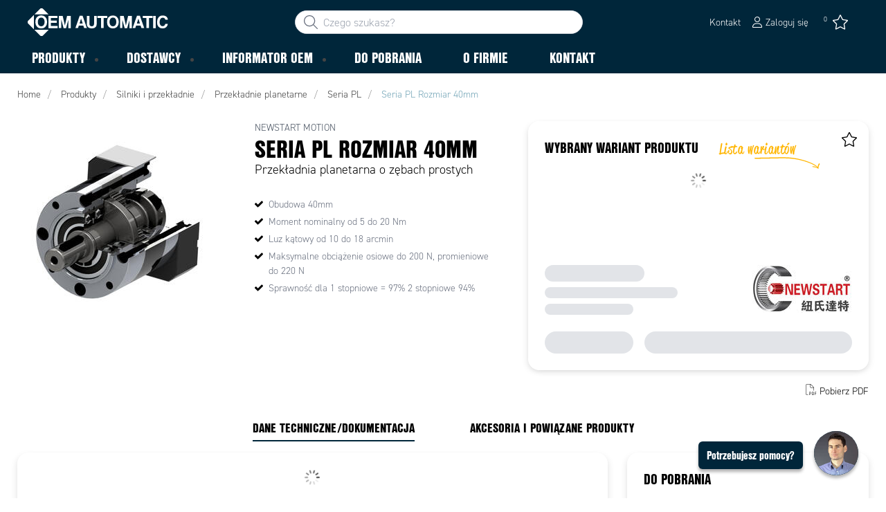

--- FILE ---
content_type: text/html; charset=utf-8
request_url: https://www.oemautomatic.pl/produkty/silniki-i-przekladnie/przekladnie-planetarne/seria-pl-_-C35598/seria-pl-rozmiar-40mm-_-P1910071
body_size: 38563
content:



<!DOCTYPE html>
<html lang="pl" data-theme="custom">
<head>
  <meta charset="utf-8" />
  <link rel="dns-prefetch" href="//use.typekit.net" />
  <link rel="dns-prefetch" href="//www.googletagmanager.com" />
  <link rel="dns-prefetch" href="//www.google-analytics.com" />
  <title>Precyzyjne przekładnie planetarne - idealne rozwiązanie dla złożonych aplikacji - OEM Automatic PL</title>
  
<meta name="description" content="Precyzyjne przekładnie planetarne - idealne rozwiązanie dla wymagających zastosowań
Precyzyjne przekładnie planetarne to doskonałe rozwiązanie dla aplikacji wymagających wysokiej dokładności i niezawodności. Charakteryzują się one dużą sztywnością, cichą pracą oraz minimalnym luzy osiowym i promieniowym, co pozwala na precyzyjne pozycjonowanie. Dzięki temu są idealnym wyborem dla zastosowań w automatyce przemysłowej, robotyce, narzędziach pomiarowych czy maszynach medycznych." />
          <link rel="canonical" href="https://www.oemautomatic.pl/produkty/silniki-i-przekladnie/przekladnie-planetarne/seria-pl-_-C35598/seria-pl-rozmiar-40mm-_-P1910071" />

  <meta content="width=device-width, initial-scale=1.0" name="viewport" />
  <meta name="format-detection" content="telephone=no" />
  <meta name="theme-color" content="#fff" />
  <link rel="stylesheet" href="https://use.typekit.net/ubk4moe.css">
  <link rel='stylesheet' type='text/css' href='/ui/tw-oemautomatic-f40766826c.min.css'>
  <link rel='stylesheet' type='text/css' href='/ui/oemautomatic-a6cc80486b.min.css'>

  

  


      <link rel="icon" type="image/png" href="/-/media/oem_automatic_pl/oem_logo.png?h=196&amp;w=196&amp;hash=842B7677AF41D1DD9EDAA3E1FA91706F" sizes="196x196" />
    <link rel="icon" type="image/png" href="/-/media/oem_automatic_pl/oem_logo.png?h=128&amp;w=128&amp;hash=D94E8E91A7B6A5431450DE43150AE36B" sizes="128x128" />
    <link rel="icon" type="image/png" href="/-/media/oem_automatic_pl/oem_logo.png?h=96&amp;w=96&amp;hash=FFB59090615178E6B9C146656A4762CA" sizes="96x96" />
    <link rel="icon" type="image/png" href="/-/media/oem_automatic_pl/oem_logo.png?h=32&amp;w=32&amp;hash=6FA006FA7A566B957615F3C2DAD5CB9F" sizes="32x32" />
    <link rel="icon" type="image/png" href="/-/media/oem_automatic_pl/oem_logo.png?h=16&amp;w=16&amp;hash=BD29A85144E70341A11DA458643BF182" sizes="16x16" />

  
  <script type="2b391b41d38143f076a15463-text/javascript">
window.dataLayer = window.dataLayer || [];
function gtag() { dataLayer.push(arguments); }
gtag('consent', 'default', {
'ad_storage': 'denied',
'ad_user_data': 'denied',
'ad_personalization': 'denied',
'analytics_storage': 'denied',
'security_storage': 'granted'
});
dataLayer.push({
'event': 'default_consent'
});
</script>
<!-- Google Tag Manager -->
<script type="2b391b41d38143f076a15463-text/javascript">(function(w,d,s,l,i){w[l]=w[l]||[];w[l].push({'gtm.start':
new Date().getTime(),event:'gtm.js'});var f=d.getElementsByTagName(s)[0],
j=d.createElement(s),dl=l!='dataLayer'?'&l='+l:'';j.async=true;j.src=
'https://www.googletagmanager.com/gtm.js?id='+i+dl;f.parentNode.insertBefore(j,f);
})(window,document,'script','dataLayer','GTM-WPZ4Z8F');</script>
<!-- End Google Tag Manager -->







  
  


  
        <meta property="og:description" content="Precyzyjne przekładnie planetarne - idealne rozwiązanie dla wymagających zastosowań
Precyzyjne przekładnie planetarne to doskonałe rozwiązanie dla aplikacji wymagających wysokiej dokładności i niezawodności. Charakteryzują się one dużą sztywnością, cichą pracą oraz minimalnym luzy osiowym i promieniowym, co pozwala na precyzyjne pozycjonowanie. Dzięki temu są idealnym wyborem dla zastosowań w automatyce przemysłowej, robotyce, narzędziach pomiarowych czy maszynach medycznych." />
        <meta property="og:title" content="Seria PL Rozmiar 40mm" />
        <meta property="og:image" content="https://www.oemautomatic.pl/ui/product-resources/oem/seria-pl-_-778027.jpg?mh=630&amp;mw=1200&amp;att=False&amp;hash=F7C8E7F5DD7073BE363E55EC17C8734C" />
        <meta property="og:url" content="https://www.oemautomatic.pl/produkty/silniki-i-przekladnie/przekladnie-planetarne/seria-pl-_-C35598/seria-pl-rozmiar-40mm-_-P1910071" />
<meta property="og:type" content="website" />
</head>
<body class="tw-overflow-x-hidden oemautomatic-headerFontInactive oemautomatic-regularFontInactive oemautomatic-regularAltFontInactive " data-ctxitem="{DD0D1D02-911E-43A6-B151-8E8157414633}" data-ctxlanguage="pl-PL">
  
            <!-- Google Tag Manager (noscript) -->
            <noscript>
                <iframe src="https://www.googletagmanager.com/ns.html?id=GTM-WPZ4Z8F" height="0" width="0" style="display:none;visibility:hidden"></iframe>
            </noscript>
            <!-- End Google Tag Manager (noscript) -->            


  




<div class="topComponent tw-relative tw-translate-y-0 tw-transition-transform tw-duration-300 tw-z-50">
    

<nav class="tw-w-screen">
  <div class="tw-bg-navbar tw-relative tw-z-40 lg:tw-px-4 topNavigationComponent-topContainer">
    <div class="tw-max-w-[1600px] tw-mx-auto tw-flex tw-flex-wrap lg:tw-pb-2 tw-justify-between tw-pt-2 lg:tw-pt-3">
      <div class="tw-flex tw-justify-start tw-items-center lg:tw-1/3 lg:tw-pl-6 tw-pl-3">
        <a href="/" class="topNavigationComponent-logoContainer tw-max-w-[200px]">
          <img src="/-/media/oem-automatic-global/oemautomatic_logo_white_svg.svg?h=33&amp;iar=0&amp;w=170&amp;hash=6FD7F64CDB1FDA105628811827709901" class="topNavigationComponent-logo tw-h-7 lg:tw-h-10 tw-w-auto" alt="" width="170" height="33" />
        </a>
      </div>
      <div class="topNavigationComponent-middleContainer tw-flex tw-items-center !tw-bg-navbar-secondary lg:!tw-bg-navbar lg:tw-order-none lg:tw-w-1/3 tw-order-last tw-w-full">
        <label class="topNavigationComponent-toggleMobileMenuBtn tw-btn tw-btn-ghost tw-mb-0 tw-pl-3 tw-pr-5 tw-swap tw-swap-rotate lg:tw-hidden hover:!tw-bg-inherit">
          <input class="tw-hidden" type="checkbox" />
          <svg class="tw-swap-off tw-h-5 tw-w-5 tw-fill-mobilenav-text-color tw-ml-1.5" viewBox="0 0 25 20.14"><path d="M1.3,0H23.7A1.3,1.3,0,0,1,25,1.3h0a1.3,1.3,0,0,1-1.3,1.3H1.3A1.3,1.3,0,0,1,0,1.3H0A1.3,1.3,0,0,1,1.3,0Z" /><path d="M1.3,8.77H16.7a1.3,1.3,0,0,1,1.3,1.3h0a1.3,1.3,0,0,1-1.3,1.3H1.3A1.3,1.3,0,0,1,0,10.07H0A1.3,1.3,0,0,1,1.3,8.77Z" /><path d="M1.3,17.54h9.9a1.3,1.3,0,0,1,1.3,1.3h0a1.3,1.3,0,0,1-1.3,1.3H1.3A1.3,1.3,0,0,1,0,18.84H0A1.3,1.3,0,0,1,1.3,17.54Z" /></svg>
          <svg class="tw-swap-on tw-fill-mobilenav-text-color tw-h-8 tw-w-8" viewBox="0 0 512 512"><polygon points="400 145.49 366.51 112 256 222.51 145.49 112 112 145.49 222.51 256 112 366.51 145.49 400 256 289.49 366.51 400 400 366.51 289.49 256 400 145.49" /></svg>
        </label>
        


  <div class="topNavigationComponent-searchContainer tw-relative tw-flex tw-h-[34px] tw-rounded-3xl tw-border tw-border-gray-300 tw-bg-white tw-w-full tw-mr-[30px] lg:tw-mr-0">
    <div class="topNavigationComponent-searchIconContainer tw-border-none tw-ml-3 tw-absolute tw-z-10">
      <button class="searchInputShortcutComponent-searchBtn tw-h-[32px] tw-border tw-border-solid tw-rounded-3xl tw-mr-2 tw-py-0 tw-border-0" type="submit">
        <svg class="tw-w-5 tw-fill-gray-500" viewBox="0 0 512 512"><path d="M384 208A176 176 0 1 0 32 208a176 176 0 1 0 352 0zM343.3 366C307 397.2 259.7 416 208 416C93.1 416 0 322.9 0 208S93.1 0 208 0S416 93.1 416 208c0 51.7-18.8 99-50 135.3L507.3 484.7c6.2 6.2 6.2 16.4 0 22.6s-16.4 6.2-22.6 0L343.3 366z" /></svg>
      </button>
    </div>
    <form class="topNavigationComponent-search-form tw-w-full" method="get" action="/szukaj" onsubmit="if (!window.__cfRLUnblockHandlers) return false; SearchHistory.addToPreviousSearchFrom()" autocomplete="off" data-cf-modified-2b391b41d38143f076a15463-="">
      <div class="topNavigationComponent-input-group tw-flex tw-flex-1">
        <input type="text"
               id="q"
               name="q"
               class="searchInputShortcutComponent-searchField tw-border-none tw-h-[32px] tw-outline-0 tw-text-base tw-pl-10 tw-pr-3 tw-py-1.5 tw-pointer-events-auto tw-bg-white tw-w-full tw-rounded-3xl tw-outline-none"
               placeholder="Czego szukasz?"
               data-searchtypes="{E47CB5AF-9582-4343-92CF-BB9CB43CB150}|{83993191-E225-4162-B580-00C91521153E}|{8E99BD2D-11FB-4D29-B7BA-F2281B9932DC}|{F6C36C64-8B9D-4534-B57D-935A7BAFD845}|{324FAFF5-F5AA-4BCD-A243-AB72104D09B4}|{68098EF7-BA08-4ACE-AC54-FD201719BAEC}|{1A774256-5CBE-4C1F-A4F9-62F10C097614}|{ACC94C7E-C126-44CD-96CE-EE8E08FDD3C0}"
               data-product-stock="w magazynie"
               data-item-stock="{0} w magazynie"
               data-product-no-stock="brak w magazynie"
               data-item-no-stock="brak w magazynie"
               data-batch-text="Batch"
               data-custom-width-text=""
               data-logged-in="False"
               data-guest="False"
               data-show-item-instock-color="False"
               >
      </div>
      <div id="prevSearches" class="searchInputShortcutComponent-prevSearches" data-search-history="Ostatnie wyszukiwania">
      </div>
        <input type="hidden"
               data-id="{E47CB5AF-9582-4343-92CF-BB9CB43CB150}"
               data-label="Wariant produktu"
               data-nohits="1"
               data-link-text="Pokaż wszystkie"
               data-nohits-text="Brak wynik&#243;w"
               data-link-url="/szukaj"
               data-show-images="1"
               data-hits-text="{0} z {1}" />
        <input type="hidden"
               data-id="{83993191-E225-4162-B580-00C91521153E}"
               data-label="Produkt"
               data-nohits="5"
               data-link-text="Pokaż wszystkie"
               data-nohits-text="Brak wynik&#243;w"
               data-link-url="/szukaj"
               data-show-images="1"
               data-hits-text="{0} z {1}" />
        <input type="hidden"
               data-id="{8E99BD2D-11FB-4D29-B7BA-F2281B9932DC}"
               data-label="Kategoria"
               data-nohits="5"
               data-link-text="Pokaż wszystkie"
               data-nohits-text="Brak wynik&#243;w"
               data-link-url="/szukaj"
               data-show-images="1"
               data-hits-text="{0} z {1}" />
        <input type="hidden"
               data-id="{F6C36C64-8B9D-4534-B57D-935A7BAFD845}"
               data-label="Dostawca"
               data-nohits="5"
               data-link-text="Pokaż wszystkie"
               data-nohits-text="Brak wynik&#243;w"
               data-link-url="/szukaj"
               data-show-images="1"
               data-hits-text="{0} z {1}" />
        <input type="hidden"
               data-id="{324FAFF5-F5AA-4BCD-A243-AB72104D09B4}"
               data-label="Informator OEM"
               data-nohits="5"
               data-link-text="Pokaż wszystkie"
               data-nohits-text="Brak wynik&#243;w"
               data-link-url="/szukaj"
               data-show-images="1"
               data-hits-text="{0} z {1}" />
        <input type="hidden"
               data-id="{68098EF7-BA08-4ACE-AC54-FD201719BAEC}"
               data-label="Strona informacyjna"
               data-nohits="10"
               data-link-text="Pokaż wszystkie"
               data-nohits-text="Brak wynik&#243;w"
               data-link-url="/szukaj"
               data-show-images=""
               data-hits-text="{0} z {1}" />
        <input type="hidden"
               data-id="{1A774256-5CBE-4C1F-A4F9-62F10C097614}"
               data-label="Osoba kontaktowa"
               data-nohits="5"
               data-link-text="Pokaż wszystkie"
               data-nohits-text="Brak wynik&#243;w"
               data-link-url="/szukaj"
               data-show-images="1"
               data-hits-text="{0} z {1}" />
        <input type="hidden"
               data-id="{ACC94C7E-C126-44CD-96CE-EE8E08FDD3C0}"
               data-label="Marka"
               data-nohits="5"
               data-link-text="Pokaż wszystkie"
               data-nohits-text="Brak wynik&#243;w"
               data-link-url="/szukaj"
               data-show-images="1"
               data-hits-text="{0} z {1}" />
    </form>
  </div>
  <div class="topNavigationComponent-overlay tw-block tw-opacity-50 tw-w-full tw-bg-gray-600 tw-right-0 tw-absolute tw-z-50 tw-hidden"></div>

      </div>
      <div class="tw-flex tw-justify-end tw-items-center tw-pr-2 tw-mr-3.5">
        <ul class="tw-hidden lg:tw-flex tw-list-none tw-pl-0 tw-mb-0 tw-pr-4 tw-py-2 tw-space-x-4 tw-items-center">
                    <li role="presentation" class="serviceMenuComponent-li tw-ml-0">
            <a href="/kontakt" class="serviceMenuComponent-toolbarLink hover:tw-text-service-menu-text-color focus:!tw-text-service-menu-text-color !tw-text-service-menu-text-color hover:!tw-underline active:!tw-underline focus:!tw-underline">
              <span class="serviceMenuComponent-title tw-text-service-menu-text-color">Kontakt</span>
            </a>
          </li>



  <li role="presentation" class="loginShortcutComponent-toolbarListItem tw-flex tw-items-center">
    <a href="/login?return_url=https%3a%2f%2fwww.oemautomatic.pl%2fprodukty%2fsilniki-i-przekladnie%2fprzekladnie-planetarne%2fseria-pl-_-C35598%2fseria-pl-rozmiar-40mm-_-P1910071" class="loginShortcutComponent-toolbarLink tw-flex !tw-text-service-menu-text-color !tw-no-underline tw-items-center">
      <svg class="tw-fill-service-menu-icon tw-h-4 tw-w-4 tw-mr-1" viewBox="0 0 448 512"><path d="M224 256c70.7 0 128-57.31 128-128S294.7 0 224 0 96 57.31 96 128s57.3 128 128 128zm0-224c52.94 0 96 43.06 96 96 0 52.93-43.06 96-96 96s-96-43.1-96-96c0-52.94 43.1-96 96-96zm50.7 272H173.3C77.61 304 0 381.6 0 477.3c0 19.14 15.52 34.67 34.66 34.67h378.7C432.5 512 448 496.5 448 477.3c0-95.7-77.6-173.3-173.3-173.3zm138.6 176H34.66c-1.46 0-2.66-1.2-2.66-2.7C32 399.4 95.4 336 173.3 336h101.3c78 0 141.4 63.4 141.4 141.3 0 1.5-1.2 2.7-2.7 2.7z" /></svg>
      <span class="!tw-text-service-menu-text-color">Zaloguj się</span>
    </a>
  </li>

  <li role="presentation" class="favouritesShortcutComponent-toolbarListItem">
    <a href="/favourites-list" class="tw-indicator tw-tooltip tw-tooltip-bottom tw-inline tw-flex" data-tip="Moja lista">
      <span class="favouritesShortcutComponent-toolbarBadge tw-indicator-item tw-badge tw-bg-secondary tw-border-0 tw-text-[10px] tw-text-white tw-whitespace-nowrap tw-w-4 tw-h-4 !tw-no-underline !tw-border-0 tw-left-1.5">0</span>
      <svg viewBox="0 0 576 512" class="favouritesShortcutComponent-toolbarIcon tw-fill-service-menu-icon tw-h-6 tw-w-6">
        <path d="M226.5 168.8L287.9 42.3l61.4 126.5c4.6 9.5 13.6 16.1 24.1 17.7l137.4 20.3-99.8 98.8c-7.4 7.3-10.8 17.8-9 28.1l23.5 139.5L303 407.7c-9.4-5-20.7-5-30.2 0L150.2 473.2l23.5-139.5c1.7-10.3-1.6-20.7-9-28.1L65 206.8l137.4-20.3c10.5-1.5 19.5-8.2 24.1-17.7zM424.9 509.1c8.1 4.3 17.9 3.7 25.3-1.7s11.2-14.5 9.7-23.5L433.6 328.4 544.8 218.2c6.5-6.4 8.7-15.9 5.9-24.5s-10.3-14.9-19.3-16.3L378.1 154.8 309.5 13.5C305.5 5.2 297.1 0 287.9 0s-17.6 5.2-21.6 13.5L197.7 154.8 44.5 177.5c-9 1.3-16.5 7.6-19.3 16.3s-.5 18.1 5.9 24.5L142.2 328.4 116 483.9c-1.5 9 2.2 18.1 9.7 23.5s17.3 6 25.3 1.7l137-73.2 137 73.2z" />
      </svg>
    </a>
  </li>




        </ul>
        <ul class="tw-flex tw-list-none tw-mb-0 tw-pl-0 lg:tw-hidden tw-pr-4 tw-py-2 tw-space-x-4 tw-items-center">
                  <li>
          <a href="/kontakt">
          </a>
        </li>



  <li class="loginShortcutMobileComponent">
      <a href="/login?return_url=https%3a%2f%2fwww.oemautomatic.pl%2fprodukty%2fsilniki-i-przekladnie%2fprzekladnie-planetarne%2fseria-pl-_-C35598%2fseria-pl-rozmiar-40mm-_-P1910071">
        <svg class="tw-fill-service-menu-icon tw-h-5 tw-w-5" viewBox="0 0 448 512"><path d="M224 256c70.7 0 128-57.31 128-128S294.7 0 224 0 96 57.31 96 128s57.3 128 128 128zm0-224c52.94 0 96 43.06 96 96 0 52.93-43.06 96-96 96s-96-43.1-96-96c0-52.94 43.1-96 96-96zm50.7 272H173.3C77.61 304 0 381.6 0 477.3c0 19.14 15.52 34.67 34.66 34.67h378.7C432.5 512 448 496.5 448 477.3c0-95.7-77.6-173.3-173.3-173.3zm138.6 176H34.66c-1.46 0-2.66-1.2-2.66-2.7C32 399.4 95.4 336 173.3 336h101.3c78 0 141.4 63.4 141.4 141.3 0 1.5-1.2 2.7-2.7 2.7z" /></svg>
      </a>
    </li>

    <li class="favouritesShortcutMobileComponent">
        <a href="/favourites-list" class="tw-indicator tw-inline">
            <span class="favouritesShortcutMobileComponent-toolbarBadge tw-indicator-item tw-badge tw-bg-secondary tw-border-0 tw-text-[10px] tw-text-white tw-whitespace-nowrap tw-w-4 tw-h-4 !tw-no-underline !tw-border-0 tw-left-1">0</span>
            <svg viewBox="0 0 576 512" class="favouritesShortcutMobileComponent-toolbarIcon tw-fill-service-menu-icon tw-h-5 tw-w-5"><path d="m287.9 435.9-137.8 73.2c-7.2 4.3-17 3.6-24.5-1.7-7.4-5.3-11.1-14.5-10.5-23.5l27.1-155.5L31.11 218.2c-6.46-6.3-8.75-15.8-5.91-24.5 2.83-8.6 10.3-14.9 19.29-16.2l153.21-22.7 68.6-141.28C270.4 5.249 278.7 0 287.9 0c9.2 0 17.6 5.25 21.6 13.52l68.6 141.28 153.3 22.7c9 1.3 16.4 7.6 19.3 16.2 2.8 8.7.5 18.2-5.9 24.5L433.6 328.4l26.3 155.5c1.5 9-2.2 18.2-9.7 23.5-7.4 5.3-18.1 6-25.3 1.7l-137-73.2zm-61.4-267.1c-4.6 9.5-13.6 16.1-24.1 17.7L64.99 206.8l99.81 98.8c7.3 7.3 10.7 17.8 9 28.1l-23.6 139.5 122.6-65.5c9.5-5.1 20.8-5.1 30.2 0l122.6 65.5-23.5-139.5c-1.8-10.3 1.6-20.8 9-28.1l99.8-98.8-137.5-20.3c-11.3-1.6-20.3-8.2-24.1-17.7L287.9 42.32 226.5 168.8z" /></svg>
        </a>
    </li>


        </ul>
      </div>
    </div>
  </div>
  <div class="topNavigationComponent-menuContainer tw-relative tw-hidden lg:tw-block lg:tw-px-4 tw-bg-navbar-secondary "
       style="">
    <div class="tw-max-w-[1600px] tw-mx-auto tw-static">
      <ul class="tw-block lg:tw-flex tw-menu tw-menu-horizontal tw-mb-0 tw-px-0 tw-static tw-h-screen tw-w-full lg:tw-w-auto lg:tw-h-auto">
            <li class="tw-dropdown lg:tw-block tw-pointer-events-auto tw-static lg:tw-text-dropdown-text-color max-lg:tw-flex max-lg:tw-flex-row">
      <a tabindex="0" href="/produkty" class="tw-underline-offset-[10px] megaMenuItemComponent-linkText megaMenuItemComponent-mobileExpand tw-dropdown-toggle-btn !tw-leading-[30px] tw-pl-[30px] tw-pr-[30px] tw-pl-0 !tw-text-mobilenav-text-color u-fontHeaderNormal tw-mb-0 megaMenuItemComponent-overlay">
  <span>Produkty</span>
</a>
      <button type="button" class="tw-block lg:tw-hidden megaMenuItemComponent-mobileExpand tw-flex-grow tw-pr-[30px] level1 !tw-bg-navbar-secondary">
        <svg version="1.1" x="0px" y="0px" class="tw-float-right tw-fill-mobilenav-text-color"
             width="20px" height="20px" viewBox="0 0 20 20" style="enable-background:new 0 0 20 20;">
          <path class="st0" d="M15.8,10c0,0.2-0.1,0.3-0.2,0.4l-9.3,9.3C6.2,19.9,6,20,5.8,20c-0.2,0-0.3-0.1-0.4-0.2l-1-1
	          c-0.1-0.1-0.2-0.3-0.2-0.4s0.1-0.3,0.2-0.4l7.9-7.9L4.4,2.1C4.3,2,4.2,1.8,4.2,1.7s0.1-0.3,0.2-0.4l1-1C5.5,0.1,5.7,0,5.9,0
	          C6,0,6.2,0.1,6.3,0.2l9.3,9.3C15.8,9.7,15.8,9.8,15.8,10z" />
        </svg>
      </button>
      <ul tabindex="0" class="lg:tw-dropdown-content megaMenuItemComponent-dropdownMenu megaMenuItemComponent-dropdownMenuHolder productMegaMenuListingComponent-ul !tw-bg-navbar-secondary lg:tw-z-50 lg:tw-ml-0 lg:tw-bg-dropdown tw-w-screen lg:tw-p-0 lg:tw-mt-2 lg:tw-left-0 lg:tw-flex">
        <li class="lg:tw-w-full productMegaMenuListingComponent-productAreaHolder  tw-px-4" style="background: linear-gradient(to right, #1F3F50 50%, #EFEFEF 50%);">
          <div class="lg:tw-w-full hover:!tw-text-inherit focus:tw-text-inherit tw-p-0 lg:tw-mx-auto tw-bg-opacity-0 max-lg:tw-flex tw-auto-cols-auto lg:tw-max-w-[1600px] active:!tw-bg-inherit hover:!tw-bg-inherit tw-cursor-default">
            <div class="tw-w-full tw-flex tw-justify-between">
              <ul class="lg:tw-my-[50px] lg:tw-bg-[#1F3F50] tw-w-full tw-px-[30px] lg:tw-px-0 lg:tw-ml-0 !tw-bg-inherit lg:tw-w-1/2 2xl:tw-w-1/3 2xl:!tw-w-1/5 productMegaMenuListingComponent-productAreaContainer">
<li class="lg:tw-hidden">
  <label class="megaMenuItemComponent-backButton tw-font-normal tw-pl-0 tw-text-lg active:!tw-bg-inherit !tw-text-mobilenav-text-color hover:!tw-bg-inherit">
    <svg class="tw-float-left tw-w-4 tw-h-auto tw-fill-mobilenav-text-color" viewBox="0 0 1792 1792">
      <path d="M1203 544q0 13-10 23l-393 393 393 393q10 10 10 23t-10 23l-50 50q-10 10-23 10t-23-10l-466-466q-10-10-10-23t10-23l466-466q10-10 23-10t23 10l50 50q10 10 10 23z" />
    </svg>
    Wstecz
  </label>
</li>
                                                  <li role="presentation" class="tw-py-3 lg:tw-py-0 max-lg:tw-flex max-lg:tw-flex-row
                      hover:has-[.hover]:!tw-bg-[var(--hoverBG)] [&_*]:has-[.hover]:hover:!tw-text-[var(--hoverText)]
                      has-[a.productAreaListItemActive]:!tw-bg-[var(--focusBG)]
                      [&_*]:has-[a.productAreaListItemActive.hover]:!tw-text-[var(--hoverText)]
                      [&_a_img]:has-[a.productAreaListItemActive]:tw-invert-[var(--invert)]
                      [&_a_img]:has-[.hover]:hover:tw-invert-[var(--invert)]"
                      style="--focusBG:#EFEFEF;--hoverBG:#EFEFEF;--hoverText:#000000;border-top-left-radius:0.5rem;border-bottom-left-radius:0.5rem;
                             --invert:1;">

                    <a href="/produkty/czujniki-i-enkodery"
                       class=" lg:tw-whitespace-normal megaMenuItemComponent-expandMobileSmallWindow productMegaMenuListingComponent-productAreaLink tw-flex tw-block tw-py-[7px] !tw-text-product-category-text-color tw-uppercase tw-whitespace-nowrap tw-bg-opacity-0  hover:!tw-text-product-category-text-color max-lg:!tw-no-underline tw-hover"
                       data-id="{61227CD2-AEBC-4AAD-8837-2BCC67A0815C}" data-short-id="61227CD2AEBC4AAD88372BCC67A0815C"
                       style=width:100%;>
                        <img src="/-/media/oem_automatic_pl/product-groups/icons-2023/icon_czujniki_smaller.svg" class="productMegaMenuListingComponent-productAreaIcon" width="25" height="25" alt="Czujniki i enkodery" loading="lazy" />
                      <span class="tw-inline-block tw-text-xl lg:tw-text-lg tw-uppercase max-lg:tw-text-mobilenav-text-color lg:!tw-text-product-category-text-color u-fontHeaderBold " style="">
                        Czujniki i enkodery
                      </span>
                    </a>
                    <button type="button" class="tw-block lg:tw-hidden u-btnUnstyled megaMenuItemComponent-expandMobileSmallWindow level2 u-toggleAll tw-float-right tw-w-auto tw-flex-grow hover:!tw-bg-inherit productMegaMenuListingComponent-productAreaLink"
                            data-short-id="61227CD2AEBC4AAD88372BCC67A0815C">
                      <img src="/ui/common/img/fontawesome/white/angle-right.svg" class="tw-float-right" alt="angle right icon" loading="lazy" />
                    </button>
                  </li>
                  <li role="presentation" class="tw-py-3 lg:tw-py-0 max-lg:tw-flex max-lg:tw-flex-row
                      hover:has-[.hover]:!tw-bg-[var(--hoverBG)] [&_*]:has-[.hover]:hover:!tw-text-[var(--hoverText)]
                      has-[a.productAreaListItemActive]:!tw-bg-[var(--focusBG)]
                      [&_*]:has-[a.productAreaListItemActive.hover]:!tw-text-[var(--hoverText)]
                      [&_a_img]:has-[a.productAreaListItemActive]:tw-invert-[var(--invert)]
                      [&_a_img]:has-[.hover]:hover:tw-invert-[var(--invert)]"
                      style="--focusBG:#EFEFEF;--hoverBG:#EFEFEF;--hoverText:#000000;border-top-left-radius:0.5rem;border-bottom-left-radius:0.5rem;
                             --invert:1;">

                    <a href="/produkty/sygnalizacja-i-oswietlenie"
                       class=" lg:tw-whitespace-normal megaMenuItemComponent-expandMobileSmallWindow productMegaMenuListingComponent-productAreaLink tw-flex tw-block tw-py-[7px] !tw-text-product-category-text-color tw-uppercase tw-whitespace-nowrap tw-bg-opacity-0  hover:!tw-text-product-category-text-color max-lg:!tw-no-underline tw-hover"
                       data-id="{681C9B70-1DB4-425F-8B07-FCA7DCB81DA2}" data-short-id="681C9B701DB4425F8B07FCA7DCB81DA2"
                       style=width:100%;>
                        <img src="/-/media/oem_automatic_pl/product-groups/icons-2023/icon_sygnalizacja-w.svg" class="productMegaMenuListingComponent-productAreaIcon" width="25" height="25" alt="Sygnalizacja i oświetlenie" loading="lazy" />
                      <span class="tw-inline-block tw-text-xl lg:tw-text-lg tw-uppercase max-lg:tw-text-mobilenav-text-color lg:!tw-text-product-category-text-color u-fontHeaderBold " style="">
                        Sygnalizacja i oświetlenie
                      </span>
                    </a>
                    <button type="button" class="tw-block lg:tw-hidden u-btnUnstyled megaMenuItemComponent-expandMobileSmallWindow level2 u-toggleAll tw-float-right tw-w-auto tw-flex-grow hover:!tw-bg-inherit productMegaMenuListingComponent-productAreaLink"
                            data-short-id="681C9B701DB4425F8B07FCA7DCB81DA2">
                      <img src="/ui/common/img/fontawesome/white/angle-right.svg" class="tw-float-right" alt="angle right icon" loading="lazy" />
                    </button>
                  </li>
                  <li role="presentation" class="tw-py-3 lg:tw-py-0 max-lg:tw-flex max-lg:tw-flex-row
                      hover:has-[.hover]:!tw-bg-[var(--hoverBG)] [&_*]:has-[.hover]:hover:!tw-text-[var(--hoverText)]
                      has-[a.productAreaListItemActive]:!tw-bg-[var(--focusBG)]
                      [&_*]:has-[a.productAreaListItemActive.hover]:!tw-text-[var(--hoverText)]
                      [&_a_img]:has-[a.productAreaListItemActive]:tw-invert-[var(--invert)]
                      [&_a_img]:has-[.hover]:hover:tw-invert-[var(--invert)]"
                      style="--focusBG:#EFEFEF;--hoverBG:#EFEFEF;--hoverText:#000000;border-top-left-radius:0.5rem;border-bottom-left-radius:0.5rem;
                             --invert:1;">

                    <a href="/produkty/zlacza,-kable-i-obudowy"
                       class=" lg:tw-whitespace-normal megaMenuItemComponent-expandMobileSmallWindow productMegaMenuListingComponent-productAreaLink tw-flex tw-block tw-py-[7px] !tw-text-product-category-text-color tw-uppercase tw-whitespace-nowrap tw-bg-opacity-0  hover:!tw-text-product-category-text-color max-lg:!tw-no-underline tw-hover"
                       data-id="{F5E5C0F3-065A-438F-84DC-0D19F5D38FB3}" data-short-id="F5E5C0F3065A438F84DC0D19F5D38FB3"
                       style=width:100%;>
                        <img src="/-/media/oem_automatic_pl/product-groups/icons-2023/icon_kable_smaller-w.svg" class="productMegaMenuListingComponent-productAreaIcon" width="25" height="25" alt="Złącza, kable i obudowy" loading="lazy" />
                      <span class="tw-inline-block tw-text-xl lg:tw-text-lg tw-uppercase max-lg:tw-text-mobilenav-text-color lg:!tw-text-product-category-text-color u-fontHeaderBold " style="">
                        Złącza, kable i obudowy
                      </span>
                    </a>
                    <button type="button" class="tw-block lg:tw-hidden u-btnUnstyled megaMenuItemComponent-expandMobileSmallWindow level2 u-toggleAll tw-float-right tw-w-auto tw-flex-grow hover:!tw-bg-inherit productMegaMenuListingComponent-productAreaLink"
                            data-short-id="F5E5C0F3065A438F84DC0D19F5D38FB3">
                      <img src="/ui/common/img/fontawesome/white/angle-right.svg" class="tw-float-right" alt="angle right icon" loading="lazy" />
                    </button>
                  </li>
                  <li role="presentation" class="tw-py-3 lg:tw-py-0 max-lg:tw-flex max-lg:tw-flex-row
                      hover:has-[.hover]:!tw-bg-[var(--hoverBG)] [&_*]:has-[.hover]:hover:!tw-text-[var(--hoverText)]
                      has-[a.productAreaListItemActive]:!tw-bg-[var(--focusBG)]
                      [&_*]:has-[a.productAreaListItemActive.hover]:!tw-text-[var(--hoverText)]
                      [&_a_img]:has-[a.productAreaListItemActive]:tw-invert-[var(--invert)]
                      [&_a_img]:has-[.hover]:hover:tw-invert-[var(--invert)]"
                      style="--focusBG:#EFEFEF;--hoverBG:#EFEFEF;--hoverText:#000000;border-top-left-radius:0.5rem;border-bottom-left-radius:0.5rem;
                             --invert:1;">

                    <a href="/produkty/komponenty-do-pojazdow-specjalnych"
                       class=" lg:tw-whitespace-normal megaMenuItemComponent-expandMobileSmallWindow productMegaMenuListingComponent-productAreaLink tw-flex tw-block tw-py-[7px] !tw-text-product-category-text-color tw-uppercase tw-whitespace-nowrap tw-bg-opacity-0  hover:!tw-text-product-category-text-color max-lg:!tw-no-underline tw-hover"
                       data-id="{F62F7961-D4F1-40C4-A4DB-C0AE9877CA5B}" data-short-id="F62F7961D4F140C4A4DBC0AE9877CA5B"
                       style=width:100%;>
                        <img src="/-/media/oem_automatic_pl/product-groups/icons-2023/icon_pojazdy_small-w.svg" class="productMegaMenuListingComponent-productAreaIcon" width="25" height="25" alt="Komponenty do pojazd&#243;w specjalnych" loading="lazy" />
                      <span class="tw-inline-block tw-text-xl lg:tw-text-lg tw-uppercase max-lg:tw-text-mobilenav-text-color lg:!tw-text-product-category-text-color u-fontHeaderBold " style="">
                        Komponenty do pojazdów specjalnych
                      </span>
                    </a>
                    <button type="button" class="tw-block lg:tw-hidden u-btnUnstyled megaMenuItemComponent-expandMobileSmallWindow level2 u-toggleAll tw-float-right tw-w-auto tw-flex-grow hover:!tw-bg-inherit productMegaMenuListingComponent-productAreaLink"
                            data-short-id="F62F7961D4F140C4A4DBC0AE9877CA5B">
                      <img src="/ui/common/img/fontawesome/white/angle-right.svg" class="tw-float-right" alt="angle right icon" loading="lazy" />
                    </button>
                  </li>
                  <li role="presentation" class="tw-py-3 lg:tw-py-0 max-lg:tw-flex max-lg:tw-flex-row
                      hover:has-[.hover]:!tw-bg-[var(--hoverBG)] [&_*]:has-[.hover]:hover:!tw-text-[var(--hoverText)]
                      has-[a.productAreaListItemActive]:!tw-bg-[var(--focusBG)]
                      [&_*]:has-[a.productAreaListItemActive.hover]:!tw-text-[var(--hoverText)]
                      [&_a_img]:has-[a.productAreaListItemActive]:tw-invert-[var(--invert)]
                      [&_a_img]:has-[.hover]:hover:tw-invert-[var(--invert)]"
                      style="--focusBG:#EFEFEF;--hoverBG:#EFEFEF;--hoverText:#000000;border-top-left-radius:0.5rem;border-bottom-left-radius:0.5rem;
                             --invert:1;">

                    <a href="/produkty/akumulatory"
                       class=" lg:tw-whitespace-normal megaMenuItemComponent-expandMobileSmallWindow productMegaMenuListingComponent-productAreaLink tw-flex tw-block tw-py-[7px] !tw-text-product-category-text-color tw-uppercase tw-whitespace-nowrap tw-bg-opacity-0  hover:!tw-text-product-category-text-color max-lg:!tw-no-underline tw-hover"
                       data-id="{A2243F81-F16B-4B32-B3D6-1FF8916E0D45}" data-short-id="A2243F81F16B4B32B3D61FF8916E0D45"
                       style=width:100%;>
                        <img src="/-/media/oem_automatic_pl/product-groups/icons-2023/icon_baterie_white.svg" class="productMegaMenuListingComponent-productAreaIcon" width="25" height="25" alt="Akumulatory" loading="lazy" />
                      <span class="tw-inline-block tw-text-xl lg:tw-text-lg tw-uppercase max-lg:tw-text-mobilenav-text-color lg:!tw-text-product-category-text-color u-fontHeaderBold " style="">
                        Akumulatory
                      </span>
                    </a>
                    <button type="button" class="tw-block lg:tw-hidden u-btnUnstyled megaMenuItemComponent-expandMobileSmallWindow level2 u-toggleAll tw-float-right tw-w-auto tw-flex-grow hover:!tw-bg-inherit productMegaMenuListingComponent-productAreaLink"
                            data-short-id="A2243F81F16B4B32B3D61FF8916E0D45">
                      <img src="/ui/common/img/fontawesome/white/angle-right.svg" class="tw-float-right" alt="angle right icon" loading="lazy" />
                    </button>
                  </li>
                  <li role="presentation" class="tw-py-3 lg:tw-py-0 max-lg:tw-flex max-lg:tw-flex-row
                      hover:has-[.hover]:!tw-bg-[var(--hoverBG)] [&_*]:has-[.hover]:hover:!tw-text-[var(--hoverText)]
                      has-[a.productAreaListItemActive]:!tw-bg-[var(--focusBG)]
                      [&_*]:has-[a.productAreaListItemActive.hover]:!tw-text-[var(--hoverText)]
                      [&_a_img]:has-[a.productAreaListItemActive]:tw-invert-[var(--invert)]
                      [&_a_img]:has-[.hover]:hover:tw-invert-[var(--invert)]"
                      style="--focusBG:#EFEFEF;--hoverBG:#EFEFEF;--hoverText:#000000;border-top-left-radius:0.5rem;border-bottom-left-radius:0.5rem;
                             --invert:1;">

                    <a href="/produkty/kontrola-sterowanie-i-zasilanie"
                       class=" lg:tw-whitespace-normal megaMenuItemComponent-expandMobileSmallWindow productMegaMenuListingComponent-productAreaLink tw-flex tw-block tw-py-[7px] !tw-text-product-category-text-color tw-uppercase tw-whitespace-nowrap tw-bg-opacity-0  hover:!tw-text-product-category-text-color max-lg:!tw-no-underline tw-hover"
                       data-id="{1C14FDFB-50AE-41D3-B960-BE7D332CD3D0}" data-short-id="1C14FDFB50AE41D3B960BE7D332CD3D0"
                       style=width:100%;>
                        <img src="/-/media/oem_automatic_pl/product-groups/icons-2023/icon_sterowanie_smaller-w.svg" class="productMegaMenuListingComponent-productAreaIcon" width="25" height="25" alt="Kontrola, sterowanie i zasilanie" loading="lazy" />
                      <span class="tw-inline-block tw-text-xl lg:tw-text-lg tw-uppercase max-lg:tw-text-mobilenav-text-color lg:!tw-text-product-category-text-color u-fontHeaderBold " style="">
                        Kontrola, sterowanie i zasilanie
                      </span>
                    </a>
                    <button type="button" class="tw-block lg:tw-hidden u-btnUnstyled megaMenuItemComponent-expandMobileSmallWindow level2 u-toggleAll tw-float-right tw-w-auto tw-flex-grow hover:!tw-bg-inherit productMegaMenuListingComponent-productAreaLink"
                            data-short-id="1C14FDFB50AE41D3B960BE7D332CD3D0">
                      <img src="/ui/common/img/fontawesome/white/angle-right.svg" class="tw-float-right" alt="angle right icon" loading="lazy" />
                    </button>
                  </li>
                  <li role="presentation" class="tw-py-3 lg:tw-py-0 max-lg:tw-flex max-lg:tw-flex-row
                      hover:has-[.hover]:!tw-bg-[var(--hoverBG)] [&_*]:has-[.hover]:hover:!tw-text-[var(--hoverText)]
                      has-[a.productAreaListItemActive]:!tw-bg-[var(--focusBG)]
                      [&_*]:has-[a.productAreaListItemActive.hover]:!tw-text-[var(--hoverText)]
                      [&_a_img]:has-[a.productAreaListItemActive]:tw-invert-[var(--invert)]
                      [&_a_img]:has-[.hover]:hover:tw-invert-[var(--invert)]"
                      style="--focusBG:#EFEFEF;--hoverBG:#EFEFEF;--hoverText:#000000;border-top-left-radius:0.5rem;border-bottom-left-radius:0.5rem;
                             --invert:1;">

                    <a href="/produkty/szafy-sterownicze-i-osprzet-laczeniowy"
                       class=" lg:tw-whitespace-normal megaMenuItemComponent-expandMobileSmallWindow productMegaMenuListingComponent-productAreaLink tw-flex tw-block tw-py-[7px] !tw-text-product-category-text-color tw-uppercase tw-whitespace-nowrap tw-bg-opacity-0  hover:!tw-text-product-category-text-color max-lg:!tw-no-underline tw-hover"
                       data-id="{DB2B691F-9EC0-4143-9EDF-8C84649B8792}" data-short-id="DB2B691F9EC041439EDF8C84649B8792"
                       style=width:100%;>
                        <img src="/-/media/oem_automatic_pl/product-groups/icons-2023/icon_panel_small-w.svg" class="productMegaMenuListingComponent-productAreaIcon" width="25" height="25" alt="Szafy sterownicze i osprzęt łączeniowy" loading="lazy" />
                      <span class="tw-inline-block tw-text-xl lg:tw-text-lg tw-uppercase max-lg:tw-text-mobilenav-text-color lg:!tw-text-product-category-text-color u-fontHeaderBold " style="">
                        Szafy sterownicze i osprzęt łączeniowy
                      </span>
                    </a>
                    <button type="button" class="tw-block lg:tw-hidden u-btnUnstyled megaMenuItemComponent-expandMobileSmallWindow level2 u-toggleAll tw-float-right tw-w-auto tw-flex-grow hover:!tw-bg-inherit productMegaMenuListingComponent-productAreaLink"
                            data-short-id="DB2B691F9EC041439EDF8C84649B8792">
                      <img src="/ui/common/img/fontawesome/white/angle-right.svg" class="tw-float-right" alt="angle right icon" loading="lazy" />
                    </button>
                  </li>
                  <li role="presentation" class="tw-py-3 lg:tw-py-0 max-lg:tw-flex max-lg:tw-flex-row
                      hover:has-[.hover]:!tw-bg-[var(--hoverBG)] [&_*]:has-[.hover]:hover:!tw-text-[var(--hoverText)]
                      has-[a.productAreaListItemActive]:!tw-bg-[var(--focusBG)]
                      [&_*]:has-[a.productAreaListItemActive.hover]:!tw-text-[var(--hoverText)]
                      [&_a_img]:has-[a.productAreaListItemActive]:tw-invert-[var(--invert)]
                      [&_a_img]:has-[.hover]:hover:tw-invert-[var(--invert)]"
                      style="--focusBG:#EFEFEF;--hoverBG:#EFEFEF;--hoverText:#000000;border-top-left-radius:0.5rem;border-bottom-left-radius:0.5rem;
                             --invert:1;">

                    <a href="/produkty/komunikacja-przemyslowa-i-iiot"
                       class=" lg:tw-whitespace-normal megaMenuItemComponent-expandMobileSmallWindow productMegaMenuListingComponent-productAreaLink tw-flex tw-block tw-py-[7px] !tw-text-product-category-text-color tw-uppercase tw-whitespace-nowrap tw-bg-opacity-0  hover:!tw-text-product-category-text-color max-lg:!tw-no-underline tw-hover"
                       data-id="{10B6056D-7702-4D8D-B63E-9F7F3B9EE502}" data-short-id="10B6056D77024D8DB63E9F7F3B9EE502"
                       style=width:100%;>
                        <img src="/-/media/oem_automatic_pl/product-groups/icons-2023/icon_hmi_smaller-w.svg" class="productMegaMenuListingComponent-productAreaIcon" width="25" height="25" alt="Komunikacja przemysłowa i IIoT" loading="lazy" />
                      <span class="tw-inline-block tw-text-xl lg:tw-text-lg tw-uppercase max-lg:tw-text-mobilenav-text-color lg:!tw-text-product-category-text-color u-fontHeaderBold " style="">
                        Komunikacja przemysłowa i IIoT
                      </span>
                    </a>
                    <button type="button" class="tw-block lg:tw-hidden u-btnUnstyled megaMenuItemComponent-expandMobileSmallWindow level2 u-toggleAll tw-float-right tw-w-auto tw-flex-grow hover:!tw-bg-inherit productMegaMenuListingComponent-productAreaLink"
                            data-short-id="10B6056D77024D8DB63E9F7F3B9EE502">
                      <img src="/ui/common/img/fontawesome/white/angle-right.svg" class="tw-float-right" alt="angle right icon" loading="lazy" />
                    </button>
                  </li>
                  <li role="presentation" class="tw-py-3 lg:tw-py-0 max-lg:tw-flex max-lg:tw-flex-row
                      hover:has-[.hover]:!tw-bg-[var(--hoverBG)] [&_*]:has-[.hover]:hover:!tw-text-[var(--hoverText)]
                      has-[a.productAreaListItemActive]:!tw-bg-[var(--focusBG)]
                      [&_*]:has-[a.productAreaListItemActive.hover]:!tw-text-[var(--hoverText)]
                      [&_a_img]:has-[a.productAreaListItemActive]:tw-invert-[var(--invert)]
                      [&_a_img]:has-[.hover]:hover:tw-invert-[var(--invert)]"
                      style="--focusBG:#EFEFEF;--hoverBG:#EFEFEF;--hoverText:#000000;border-top-left-radius:0.5rem;border-bottom-left-radius:0.5rem;
                             --invert:1;">

                    <a href="/produkty/komponenty-dla-przemyslu-kolejowego"
                       class=" lg:tw-whitespace-normal megaMenuItemComponent-expandMobileSmallWindow productMegaMenuListingComponent-productAreaLink tw-flex tw-block tw-py-[7px] !tw-text-product-category-text-color tw-uppercase tw-whitespace-nowrap tw-bg-opacity-0  hover:!tw-text-product-category-text-color max-lg:!tw-no-underline tw-hover"
                       data-id="{45253BE9-97F3-4EDC-9281-FDDCA32F953F}" data-short-id="45253BE997F34EDC9281FDDCA32F953F"
                       style=width:100%;>
                        <img src="/-/media/oem_automatic_pl/product-groups/icons-2023/icon_kolejowe_smaller-w.svg" class="productMegaMenuListingComponent-productAreaIcon" width="25" height="25" alt="Komponenty dla przemysłu kolejowego" loading="lazy" />
                      <span class="tw-inline-block tw-text-xl lg:tw-text-lg tw-uppercase max-lg:tw-text-mobilenav-text-color lg:!tw-text-product-category-text-color u-fontHeaderBold " style="">
                        Komponenty dla przemysłu kolejowego
                      </span>
                    </a>
                    <button type="button" class="tw-block lg:tw-hidden u-btnUnstyled megaMenuItemComponent-expandMobileSmallWindow level2 u-toggleAll tw-float-right tw-w-auto tw-flex-grow hover:!tw-bg-inherit productMegaMenuListingComponent-productAreaLink"
                            data-short-id="45253BE997F34EDC9281FDDCA32F953F">
                      <img src="/ui/common/img/fontawesome/white/angle-right.svg" class="tw-float-right" alt="angle right icon" loading="lazy" />
                    </button>
                  </li>
                  <li role="presentation" class="tw-py-3 lg:tw-py-0 max-lg:tw-flex max-lg:tw-flex-row
                      hover:has-[.hover]:!tw-bg-[var(--hoverBG)] [&_*]:has-[.hover]:hover:!tw-text-[var(--hoverText)]
                      has-[a.productAreaListItemActive]:!tw-bg-[var(--focusBG)]
                      [&_*]:has-[a.productAreaListItemActive.hover]:!tw-text-[var(--hoverText)]
                      [&_a_img]:has-[a.productAreaListItemActive]:tw-invert-[var(--invert)]
                      [&_a_img]:has-[.hover]:hover:tw-invert-[var(--invert)]"
                      style="--focusBG:#EFEFEF;--hoverBG:#EFEFEF;--hoverText:#000000;border-top-left-radius:0.5rem;border-bottom-left-radius:0.5rem;
                             --invert:1;">

                    <a href="/produkty/komponenty-bezpieczenstwa"
                       class=" lg:tw-whitespace-normal megaMenuItemComponent-expandMobileSmallWindow productMegaMenuListingComponent-productAreaLink tw-flex tw-block tw-py-[7px] !tw-text-product-category-text-color tw-uppercase tw-whitespace-nowrap tw-bg-opacity-0  hover:!tw-text-product-category-text-color max-lg:!tw-no-underline tw-hover"
                       data-id="{B2F3B9D3-F62A-4DFE-8A46-AC65ABD1606D}" data-short-id="B2F3B9D3F62A4DFE8A46AC65ABD1606D"
                       style=width:100%;>
                        <img src="/-/media/oem_automatic_pl/product-groups/icons-2023/safety_icon_smaller-w.svg" class="productMegaMenuListingComponent-productAreaIcon" width="25" height="25" alt="Komponenty bezpieczeństwa" loading="lazy" />
                      <span class="tw-inline-block tw-text-xl lg:tw-text-lg tw-uppercase max-lg:tw-text-mobilenav-text-color lg:!tw-text-product-category-text-color u-fontHeaderBold " style="">
                        Komponenty bezpieczeństwa
                      </span>
                    </a>
                    <button type="button" class="tw-block lg:tw-hidden u-btnUnstyled megaMenuItemComponent-expandMobileSmallWindow level2 u-toggleAll tw-float-right tw-w-auto tw-flex-grow hover:!tw-bg-inherit productMegaMenuListingComponent-productAreaLink"
                            data-short-id="B2F3B9D3F62A4DFE8A46AC65ABD1606D">
                      <img src="/ui/common/img/fontawesome/white/angle-right.svg" class="tw-float-right" alt="angle right icon" loading="lazy" />
                    </button>
                  </li>
                  <li role="presentation" class="tw-py-3 lg:tw-py-0 max-lg:tw-flex max-lg:tw-flex-row
                      hover:has-[.hover]:!tw-bg-[var(--hoverBG)] [&_*]:has-[.hover]:hover:!tw-text-[var(--hoverText)]
                      has-[a.productAreaListItemActive]:!tw-bg-[var(--focusBG)]
                      [&_*]:has-[a.productAreaListItemActive.hover]:!tw-text-[var(--hoverText)]
                      [&_a_img]:has-[a.productAreaListItemActive]:tw-invert-[var(--invert)]
                      [&_a_img]:has-[.hover]:hover:tw-invert-[var(--invert)]"
                      style="--focusBG:#EFEFEF;--hoverBG:#EFEFEF;--hoverText:#000000;border-top-left-radius:0.5rem;border-bottom-left-radius:0.5rem;
                             --invert:1;">

                    <a href="/produkty/radary-bezpieczenstwa"
                       class=" lg:tw-whitespace-normal megaMenuItemComponent-expandMobileSmallWindow productMegaMenuListingComponent-productAreaLink tw-flex tw-block tw-py-[7px] !tw-text-product-category-text-color tw-uppercase tw-whitespace-nowrap tw-bg-opacity-0  hover:!tw-text-product-category-text-color max-lg:!tw-no-underline tw-hover"
                       data-id="{ED0902F1-434C-42C7-9894-56A80DBDCED4}" data-short-id="ED0902F1434C42C7989456A80DBDCED4"
                       style=width:100%;>
                        <img src="/-/media/oem_automatic_pl/product-groups/icons-2023/icon_radary_small-w.svg" class="productMegaMenuListingComponent-productAreaIcon" width="25" height="25" alt="Radary bezpieczeństwa" loading="lazy" />
                      <span class="tw-inline-block tw-text-xl lg:tw-text-lg tw-uppercase max-lg:tw-text-mobilenav-text-color lg:!tw-text-product-category-text-color u-fontHeaderBold " style="">
                        Radary bezpieczeństwa
                      </span>
                    </a>
                    <button type="button" class="tw-block lg:tw-hidden u-btnUnstyled megaMenuItemComponent-expandMobileSmallWindow level2 u-toggleAll tw-float-right tw-w-auto tw-flex-grow hover:!tw-bg-inherit productMegaMenuListingComponent-productAreaLink"
                            data-short-id="ED0902F1434C42C7989456A80DBDCED4">
                      <img src="/ui/common/img/fontawesome/white/angle-right.svg" class="tw-float-right" alt="angle right icon" loading="lazy" />
                    </button>
                  </li>
                  <li role="presentation" class="tw-py-3 lg:tw-py-0 max-lg:tw-flex max-lg:tw-flex-row
                      hover:has-[.hover]:!tw-bg-[var(--hoverBG)] [&_*]:has-[.hover]:hover:!tw-text-[var(--hoverText)]
                      has-[a.productAreaListItemActive]:!tw-bg-[var(--focusBG)]
                      [&_*]:has-[a.productAreaListItemActive.hover]:!tw-text-[var(--hoverText)]
                      [&_a_img]:has-[a.productAreaListItemActive]:tw-invert-[var(--invert)]
                      [&_a_img]:has-[.hover]:hover:tw-invert-[var(--invert)]"
                      style="--focusBG:#EFEFEF;--hoverBG:#EFEFEF;--hoverText:#000000;border-top-left-radius:0.5rem;border-bottom-left-radius:0.5rem;
                             --invert:1;">

                    <a href="/produkty/czytniki-kodow-kreskowych"
                       class=" lg:tw-whitespace-normal megaMenuItemComponent-expandMobileSmallWindow productMegaMenuListingComponent-productAreaLink tw-flex tw-block tw-py-[7px] !tw-text-product-category-text-color tw-uppercase tw-whitespace-nowrap tw-bg-opacity-0  hover:!tw-text-product-category-text-color max-lg:!tw-no-underline tw-hover"
                       data-id="{AC2D3DA2-3BB9-4A83-BF6D-DDB6970E0D40}" data-short-id="AC2D3DA23BB94A83BF6DDDB6970E0D40"
                       style=width:100%;>
                        <img src="/-/media/oem_automatic_pl/product-groups/icons-2023/icon_czytniki-kodow_white.svg" class="productMegaMenuListingComponent-productAreaIcon" width="25" height="25" alt="Czytniki kod&#243;w kreskowych" loading="lazy" />
                      <span class="tw-inline-block tw-text-xl lg:tw-text-lg tw-uppercase max-lg:tw-text-mobilenav-text-color lg:!tw-text-product-category-text-color u-fontHeaderBold " style="">
                        Czytniki kodów kreskowych
                      </span>
                    </a>
                    <button type="button" class="tw-block lg:tw-hidden u-btnUnstyled megaMenuItemComponent-expandMobileSmallWindow level2 u-toggleAll tw-float-right tw-w-auto tw-flex-grow hover:!tw-bg-inherit productMegaMenuListingComponent-productAreaLink"
                            data-short-id="AC2D3DA23BB94A83BF6DDDB6970E0D40">
                      <img src="/ui/common/img/fontawesome/white/angle-right.svg" class="tw-float-right" alt="angle right icon" loading="lazy" />
                    </button>
                  </li>
                  <li role="presentation" class="tw-py-3 lg:tw-py-0 max-lg:tw-flex max-lg:tw-flex-row
                      hover:has-[.hover]:!tw-bg-[var(--hoverBG)] [&_*]:has-[.hover]:hover:!tw-text-[var(--hoverText)]
                      has-[a.productAreaListItemActive]:!tw-bg-[var(--focusBG)]
                      [&_*]:has-[a.productAreaListItemActive.hover]:!tw-text-[var(--hoverText)]
                      [&_a_img]:has-[a.productAreaListItemActive]:tw-invert-[var(--invert)]
                      [&_a_img]:has-[.hover]:hover:tw-invert-[var(--invert)]"
                      style="--focusBG:#EFEFEF;--hoverBG:#EFEFEF;--hoverText:#000000;border-top-left-radius:0.5rem;border-bottom-left-radius:0.5rem;
                             --invert:1;">

                    <a href="/produkty/czujniki-do-automatyki-drzwiowej"
                       class=" lg:tw-whitespace-normal megaMenuItemComponent-expandMobileSmallWindow productMegaMenuListingComponent-productAreaLink tw-flex tw-block tw-py-[7px] !tw-text-product-category-text-color tw-uppercase tw-whitespace-nowrap tw-bg-opacity-0  hover:!tw-text-product-category-text-color max-lg:!tw-no-underline tw-hover"
                       data-id="{1B2736EF-F760-4E8C-8B6B-58329E6BF382}" data-short-id="1B2736EFF7604E8C8B6B58329E6BF382"
                       style=width:100%;>
                        <img src="/-/media/oem_automatic_pl/product-groups/icons-2023/icon_automatyka-drzwiowa_white.svg" class="productMegaMenuListingComponent-productAreaIcon" width="25" height="25" alt="Czujniki do automatyki drzwiowej" loading="lazy" />
                      <span class="tw-inline-block tw-text-xl lg:tw-text-lg tw-uppercase max-lg:tw-text-mobilenav-text-color lg:!tw-text-product-category-text-color u-fontHeaderBold " style="">
                        Czujniki do automatyki drzwiowej
                      </span>
                    </a>
                    <button type="button" class="tw-block lg:tw-hidden u-btnUnstyled megaMenuItemComponent-expandMobileSmallWindow level2 u-toggleAll tw-float-right tw-w-auto tw-flex-grow hover:!tw-bg-inherit productMegaMenuListingComponent-productAreaLink"
                            data-short-id="1B2736EFF7604E8C8B6B58329E6BF382">
                      <img src="/ui/common/img/fontawesome/white/angle-right.svg" class="tw-float-right" alt="angle right icon" loading="lazy" />
                    </button>
                  </li>
                  <li role="presentation" class="tw-py-3 lg:tw-py-0 max-lg:tw-flex max-lg:tw-flex-row
                      hover:has-[.hover]:!tw-bg-[var(--hoverBG)] [&_*]:has-[.hover]:hover:!tw-text-[var(--hoverText)]
                      has-[a.productAreaListItemActive]:!tw-bg-[var(--focusBG)]
                      [&_*]:has-[a.productAreaListItemActive.hover]:!tw-text-[var(--hoverText)]
                      [&_a_img]:has-[a.productAreaListItemActive]:tw-invert-[var(--invert)]
                      [&_a_img]:has-[.hover]:hover:tw-invert-[var(--invert)]"
                      style="--focusBG:#EFEFEF;--hoverBG:#EFEFEF;--hoverText:#000000;border-top-left-radius:0.5rem;border-bottom-left-radius:0.5rem;
                             --invert:1;">

                    <a href="/produkty/aparatura-kontrolno-pomiarowa"
                       class=" lg:tw-whitespace-normal megaMenuItemComponent-expandMobileSmallWindow productMegaMenuListingComponent-productAreaLink tw-flex tw-block tw-py-[7px] !tw-text-product-category-text-color tw-uppercase tw-whitespace-nowrap tw-bg-opacity-0  hover:!tw-text-product-category-text-color max-lg:!tw-no-underline tw-hover"
                       data-id="{7581E8B2-DBD5-435D-8797-AC50F2E4128C}" data-short-id="7581E8B2DBD5435D8797AC50F2E4128C"
                       style=width:100%;>
                        <img src="/-/media/oem_automatic_pl/product-groups/icons-2023/icon_presure-w.svg" class="productMegaMenuListingComponent-productAreaIcon" width="25" height="25" alt="Aparatura kontrolno-pomiarowa" loading="lazy" />
                      <span class="tw-inline-block tw-text-xl lg:tw-text-lg tw-uppercase max-lg:tw-text-mobilenav-text-color lg:!tw-text-product-category-text-color u-fontHeaderBold " style="">
                        Aparatura kontrolno-pomiarowa
                      </span>
                    </a>
                    <button type="button" class="tw-block lg:tw-hidden u-btnUnstyled megaMenuItemComponent-expandMobileSmallWindow level2 u-toggleAll tw-float-right tw-w-auto tw-flex-grow hover:!tw-bg-inherit productMegaMenuListingComponent-productAreaLink"
                            data-short-id="7581E8B2DBD5435D8797AC50F2E4128C">
                      <img src="/ui/common/img/fontawesome/white/angle-right.svg" class="tw-float-right" alt="angle right icon" loading="lazy" />
                    </button>
                  </li>
                  <li role="presentation" class="tw-py-3 lg:tw-py-0 max-lg:tw-flex max-lg:tw-flex-row
                      hover:has-[.hover]:!tw-bg-[var(--hoverBG)] [&_*]:has-[.hover]:hover:!tw-text-[var(--hoverText)]
                      has-[a.productAreaListItemActive]:!tw-bg-[var(--focusBG)]
                      [&_*]:has-[a.productAreaListItemActive.hover]:!tw-text-[var(--hoverText)]
                      [&_a_img]:has-[a.productAreaListItemActive]:tw-invert-[var(--invert)]
                      [&_a_img]:has-[.hover]:hover:tw-invert-[var(--invert)]"
                      style="--focusBG:#EFEFEF;--hoverBG:#EFEFEF;--hoverText:#000000;border-top-left-radius:0.5rem;border-bottom-left-radius:0.5rem;
                             --invert:1;">

                    <a href="/produkty/przeplyw-i-poziom"
                       class=" lg:tw-whitespace-normal megaMenuItemComponent-expandMobileSmallWindow productMegaMenuListingComponent-productAreaLink tw-flex tw-block tw-py-[7px] !tw-text-product-category-text-color tw-uppercase tw-whitespace-nowrap tw-bg-opacity-0  hover:!tw-text-product-category-text-color max-lg:!tw-no-underline tw-hover"
                       data-id="{BB94F59B-BB6D-4E69-98CF-F4261D234B15}" data-short-id="BB94F59BBB6D4E6998CFF4261D234B15"
                       style=width:100%;>
                        <img src="/-/media/oem_automatic_pl/product-groups/icons-2023/icon_przeplyw_small-w.svg" class="productMegaMenuListingComponent-productAreaIcon" width="25" height="25" alt="Przepływ i poziom" loading="lazy" />
                      <span class="tw-inline-block tw-text-xl lg:tw-text-lg tw-uppercase max-lg:tw-text-mobilenav-text-color lg:!tw-text-product-category-text-color u-fontHeaderBold " style="">
                        Przepływ i poziom
                      </span>
                    </a>
                    <button type="button" class="tw-block lg:tw-hidden u-btnUnstyled megaMenuItemComponent-expandMobileSmallWindow level2 u-toggleAll tw-float-right tw-w-auto tw-flex-grow hover:!tw-bg-inherit productMegaMenuListingComponent-productAreaLink"
                            data-short-id="BB94F59BBB6D4E6998CFF4261D234B15">
                      <img src="/ui/common/img/fontawesome/white/angle-right.svg" class="tw-float-right" alt="angle right icon" loading="lazy" />
                    </button>
                  </li>
                  <li role="presentation" class="tw-py-3 lg:tw-py-0 max-lg:tw-flex max-lg:tw-flex-row
                      hover:has-[.hover]:!tw-bg-[var(--hoverBG)] [&_*]:has-[.hover]:hover:!tw-text-[var(--hoverText)]
                      has-[a.productAreaListItemActive]:!tw-bg-[var(--focusBG)]
                      [&_*]:has-[a.productAreaListItemActive.hover]:!tw-text-[var(--hoverText)]
                      [&_a_img]:has-[a.productAreaListItemActive]:tw-invert-[var(--invert)]
                      [&_a_img]:has-[.hover]:hover:tw-invert-[var(--invert)]"
                      style="--focusBG:#EFEFEF;--hoverBG:#EFEFEF;--hoverText:#000000;border-top-left-radius:0.5rem;border-bottom-left-radius:0.5rem;
                             --invert:1;">

                    <a href="/produkty/zawory-procesowe-i-akcesoria"
                       class=" lg:tw-whitespace-normal megaMenuItemComponent-expandMobileSmallWindow productMegaMenuListingComponent-productAreaLink tw-flex tw-block tw-py-[7px] !tw-text-product-category-text-color tw-uppercase tw-whitespace-nowrap tw-bg-opacity-0  hover:!tw-text-product-category-text-color max-lg:!tw-no-underline tw-hover"
                       data-id="{3358266D-8BF0-49F2-BBF8-9932BE69146A}" data-short-id="3358266D8BF049F2BBF89932BE69146A"
                       style=width:100%;>
                        <img src="/-/media/oem_automatic_pl/product-groups/icons-2023/icon_zawory_small-w.svg" class="productMegaMenuListingComponent-productAreaIcon" width="25" height="25" alt="Zawory procesowe i akcesoria" loading="lazy" />
                      <span class="tw-inline-block tw-text-xl lg:tw-text-lg tw-uppercase max-lg:tw-text-mobilenav-text-color lg:!tw-text-product-category-text-color u-fontHeaderBold " style="">
                        Zawory procesowe i akcesoria
                      </span>
                    </a>
                    <button type="button" class="tw-block lg:tw-hidden u-btnUnstyled megaMenuItemComponent-expandMobileSmallWindow level2 u-toggleAll tw-float-right tw-w-auto tw-flex-grow hover:!tw-bg-inherit productMegaMenuListingComponent-productAreaLink"
                            data-short-id="3358266D8BF049F2BBF89932BE69146A">
                      <img src="/ui/common/img/fontawesome/white/angle-right.svg" class="tw-float-right" alt="angle right icon" loading="lazy" />
                    </button>
                  </li>
                  <li role="presentation" class="tw-py-3 lg:tw-py-0 max-lg:tw-flex max-lg:tw-flex-row
                      hover:has-[.hover]:!tw-bg-[var(--hoverBG)] [&_*]:has-[.hover]:hover:!tw-text-[var(--hoverText)]
                      has-[a.productAreaListItemActive]:!tw-bg-[var(--focusBG)]
                      [&_*]:has-[a.productAreaListItemActive.hover]:!tw-text-[var(--hoverText)]
                      [&_a_img]:has-[a.productAreaListItemActive]:tw-invert-[var(--invert)]
                      [&_a_img]:has-[.hover]:hover:tw-invert-[var(--invert)]"
                      style="--focusBG:#EFEFEF;--hoverBG:#EFEFEF;--hoverText:#000000;border-top-left-radius:0.5rem;border-bottom-left-radius:0.5rem;
                             --invert:1;">

                    <a href="/produkty/komponenty-pneumatyki-i-podcisnienia"
                       class=" lg:tw-whitespace-normal megaMenuItemComponent-expandMobileSmallWindow productMegaMenuListingComponent-productAreaLink tw-flex tw-block tw-py-[7px] !tw-text-product-category-text-color tw-uppercase tw-whitespace-nowrap tw-bg-opacity-0  hover:!tw-text-product-category-text-color max-lg:!tw-no-underline tw-hover"
                       data-id="{9DF20B99-440E-4BE0-B072-38E4AB10C594}" data-short-id="9DF20B99440E4BE0B07238E4AB10C594"
                       style=width:100%;>
                        <img src="/-/media/oem_automatic_pl/product-groups/icons-2023/icon_pneumatyka_small-w.svg" class="productMegaMenuListingComponent-productAreaIcon" width="25" height="25" alt="Komponenty pneumatyki i podciśnienia" loading="lazy" />
                      <span class="tw-inline-block tw-text-xl lg:tw-text-lg tw-uppercase max-lg:tw-text-mobilenav-text-color lg:!tw-text-product-category-text-color u-fontHeaderBold " style="">
                        Komponenty pneumatyki i podciśnienia
                      </span>
                    </a>
                    <button type="button" class="tw-block lg:tw-hidden u-btnUnstyled megaMenuItemComponent-expandMobileSmallWindow level2 u-toggleAll tw-float-right tw-w-auto tw-flex-grow hover:!tw-bg-inherit productMegaMenuListingComponent-productAreaLink"
                            data-short-id="9DF20B99440E4BE0B07238E4AB10C594">
                      <img src="/ui/common/img/fontawesome/white/angle-right.svg" class="tw-float-right" alt="angle right icon" loading="lazy" />
                    </button>
                  </li>
                  <li role="presentation" class="tw-py-3 lg:tw-py-0 max-lg:tw-flex max-lg:tw-flex-row
                      hover:has-[.hover]:!tw-bg-[var(--hoverBG)] [&_*]:has-[.hover]:hover:!tw-text-[var(--hoverText)]
                      has-[a.productAreaListItemActive]:!tw-bg-[var(--focusBG)]
                      [&_*]:has-[a.productAreaListItemActive.hover]:!tw-text-[var(--hoverText)]
                      [&_a_img]:has-[a.productAreaListItemActive]:tw-invert-[var(--invert)]
                      [&_a_img]:has-[.hover]:hover:tw-invert-[var(--invert)]"
                      style="--focusBG:#EFEFEF;--hoverBG:#EFEFEF;--hoverText:#000000;border-top-left-radius:0.5rem;border-bottom-left-radius:0.5rem;
                             --invert:1;">

                    <a href="/produkty/silniki-i-przekladnie"
                       class="lg:tw-underline productMegaMenuListingComponent-productAreaListItemActive tw-productAreaListItemActive lg:tw-whitespace-normal megaMenuItemComponent-expandMobileSmallWindow productMegaMenuListingComponent-productAreaLink tw-flex tw-block tw-py-[7px] !tw-text-product-category-text-color tw-uppercase tw-whitespace-nowrap tw-bg-opacity-0  hover:!tw-text-product-category-text-color max-lg:!tw-no-underline tw-hover"
                       data-id="{ACEC8260-DA1E-4714-827C-2122670D6522}" data-short-id="ACEC8260DA1E4714827C2122670D6522"
                       style=width:100%;>
                        <img src="/-/media/oem_automatic_pl/product-groups/icons-2023/icon_silniki-w.svg" class="productMegaMenuListingComponent-productAreaIcon" width="25" height="25" alt="Silniki i przekładnie" loading="lazy" />
                      <span class="tw-inline-block tw-text-xl lg:tw-text-lg tw-uppercase max-lg:tw-text-mobilenav-text-color lg:!tw-text-product-category-text-color u-fontHeaderBold " style="">
                        Silniki i przekładnie
                      </span>
                    </a>
                    <button type="button" class="tw-block lg:tw-hidden u-btnUnstyled megaMenuItemComponent-expandMobileSmallWindow level2 u-toggleAll tw-float-right tw-w-auto tw-flex-grow hover:!tw-bg-inherit productMegaMenuListingComponent-productAreaLink"
                            data-short-id="ACEC8260DA1E4714827C2122670D6522">
                      <img src="/ui/common/img/fontawesome/white/angle-right.svg" class="tw-float-right" alt="angle right icon" loading="lazy" />
                    </button>
                  </li>
                  <li role="presentation" class="tw-py-3 lg:tw-py-0 max-lg:tw-flex max-lg:tw-flex-row
                      hover:has-[.hover]:!tw-bg-[var(--hoverBG)] [&_*]:has-[.hover]:hover:!tw-text-[var(--hoverText)]
                      has-[a.productAreaListItemActive]:!tw-bg-[var(--focusBG)]
                      [&_*]:has-[a.productAreaListItemActive.hover]:!tw-text-[var(--hoverText)]
                      [&_a_img]:has-[a.productAreaListItemActive]:tw-invert-[var(--invert)]
                      [&_a_img]:has-[.hover]:hover:tw-invert-[var(--invert)]"
                      style="--focusBG:#EFEFEF;--hoverBG:#EFEFEF;--hoverText:#000000;border-top-left-radius:0.5rem;border-bottom-left-radius:0.5rem;
                             --invert:1;">

                    <a href="/produkty/elektronika-napedowa"
                       class=" lg:tw-whitespace-normal megaMenuItemComponent-expandMobileSmallWindow productMegaMenuListingComponent-productAreaLink tw-flex tw-block tw-py-[7px] !tw-text-product-category-text-color tw-uppercase tw-whitespace-nowrap tw-bg-opacity-0  hover:!tw-text-product-category-text-color max-lg:!tw-no-underline tw-hover"
                       data-id="{D0C15DF0-9622-45C8-A13E-EF14887728B9}" data-short-id="D0C15DF0962245C8A13EEF14887728B9"
                       style=width:100%;>
                        <img src="/-/media/oem_automatic_pl/product-groups/icons-2023/icon_elektronika_small-w.svg" class="productMegaMenuListingComponent-productAreaIcon" width="25" height="25" alt="Elektronika napędowa" loading="lazy" />
                      <span class="tw-inline-block tw-text-xl lg:tw-text-lg tw-uppercase max-lg:tw-text-mobilenav-text-color lg:!tw-text-product-category-text-color u-fontHeaderBold " style="">
                        Elektronika napędowa
                      </span>
                    </a>
                    <button type="button" class="tw-block lg:tw-hidden u-btnUnstyled megaMenuItemComponent-expandMobileSmallWindow level2 u-toggleAll tw-float-right tw-w-auto tw-flex-grow hover:!tw-bg-inherit productMegaMenuListingComponent-productAreaLink"
                            data-short-id="D0C15DF0962245C8A13EEF14887728B9">
                      <img src="/ui/common/img/fontawesome/white/angle-right.svg" class="tw-float-right" alt="angle right icon" loading="lazy" />
                    </button>
                  </li>
                  <li role="presentation" class="tw-py-3 lg:tw-py-0 max-lg:tw-flex max-lg:tw-flex-row
                      hover:has-[.hover]:!tw-bg-[var(--hoverBG)] [&_*]:has-[.hover]:hover:!tw-text-[var(--hoverText)]
                      has-[a.productAreaListItemActive]:!tw-bg-[var(--focusBG)]
                      [&_*]:has-[a.productAreaListItemActive.hover]:!tw-text-[var(--hoverText)]
                      [&_a_img]:has-[a.productAreaListItemActive]:tw-invert-[var(--invert)]
                      [&_a_img]:has-[.hover]:hover:tw-invert-[var(--invert)]"
                      style="--focusBG:#EFEFEF;--hoverBG:#EFEFEF;--hoverText:#000000;border-top-left-radius:0.5rem;border-bottom-left-radius:0.5rem;
                             --invert:1;">

                    <a href="/produkty/technika-liniowa"
                       class=" lg:tw-whitespace-normal megaMenuItemComponent-expandMobileSmallWindow productMegaMenuListingComponent-productAreaLink tw-flex tw-block tw-py-[7px] !tw-text-product-category-text-color tw-uppercase tw-whitespace-nowrap tw-bg-opacity-0  hover:!tw-text-product-category-text-color max-lg:!tw-no-underline tw-hover"
                       data-id="{8A1301E8-F96B-4991-BB0A-6AA0C7367557}" data-short-id="8A1301E8F96B4991BB0A6AA0C7367557"
                       style=width:100%;>
                        <img src="/-/media/oem_automatic_pl/product-groups/icons-2023/icon_liniowa_small-w.svg" class="productMegaMenuListingComponent-productAreaIcon" width="25" height="25" alt="Technika liniowa" loading="lazy" />
                      <span class="tw-inline-block tw-text-xl lg:tw-text-lg tw-uppercase max-lg:tw-text-mobilenav-text-color lg:!tw-text-product-category-text-color u-fontHeaderBold " style="">
                        Technika liniowa
                      </span>
                    </a>
                    <button type="button" class="tw-block lg:tw-hidden u-btnUnstyled megaMenuItemComponent-expandMobileSmallWindow level2 u-toggleAll tw-float-right tw-w-auto tw-flex-grow hover:!tw-bg-inherit productMegaMenuListingComponent-productAreaLink"
                            data-short-id="8A1301E8F96B4991BB0A6AA0C7367557">
                      <img src="/ui/common/img/fontawesome/white/angle-right.svg" class="tw-float-right" alt="angle right icon" loading="lazy" />
                    </button>
                  </li>
              </ul>
              <div class="tw-mr-3.5 lg:tw-w-5/6 2xl:tw-w-4/5 megaMenuItemComponent-dropdownMenu lg:tw-pl-12 !tw-bg-navbar-secondary tw-overflow-y-auto lg:!tw-bg-product-area productMegaMenuListingComponent-thin-border" style="background-color: #EFEFEF !important;">
                  <div class="lg:tw-mt-[50px] productMegaMenuListingComponent-tabpanel tw-flex tw-flex-col tw-hidden" id="61227CD2AEBC4AAD88372BCC67A0815C">
                      <div class="productMegaMenuListingComponent-animationFade max-lg:tw-hidden tw-float-left tw-px-4 tw-min-h-[100px] tw-whitespace-normal tw-text-black">
                        <p><img alt="" src="/-/media/oem_automatic_pl/product-groups/megamenu-groups-2025/czujniki-enkodery-megamenu.jpg?h=198&amp;w=300&amp;la=pl-pl&amp;hash=0D89632DC84616582B1595131CAE7C80" style="width:300px; height:198px; float: right; margin-left: 50px;" loading="lazy" /></p>
<h2 style="margin-top: 50px;">CZUJNIKI I ENKODERY</h2>
<p>Szeroka gama czujnik&oacute;w r&oacute;żnych technologii, wyłącznik&oacute;w oraz enkoder&oacute;w dla przemysłu.&nbsp;</p>
<p><a href="/Products/Czujniki i enkodery">
<button class="tw-btn tw-btn-sm variantBuy-btn tw-rounded-full tw-px-5 tw-ml-6 tw-font-heading" style="margin-left: 0px; background-color: #00263a; color: white;">
WIĘCEJ INFORMACJI O KATEGORIACH</button>
</a></p>
                      </div>
                    <div class="tw-pl-[30px] lg:tw-pl-0 tw-float-left tw-w-full tw-pr-[15px] max-lg:tw-pt-4 tw-mb-[50px]">
                      <label class="megaMenuItemComponent-backButton tw-flex tw-font-normal tw-pl-0 tw-text-lg tw-gap-3 tw-text-white tw-pointer-events-auto tw-cursor-pointer tw-pb-4 lg:tw-hidden">
                        <img src="/ui/common/img/fontawesome/white/angle-left.svg" class="tw-float-left tw-w-4 tw-h-auto" alt="angle left icon" loading="lazy" /> Produkty
                      </label>
                          <div class="lg:tw-hidden tw-mb-3">
                            <a href="/produkty/czujniki-i-enkodery" class="tw-text-white tw-text-xl tw-font-bold hover:tw-text-white">
                              Pokaż więcej Czujniki i enkodery
                            </a>
                          </div>
                            <ul class="max-lg:tw-text-lg lg:tw-grid lg:max-2xl:!tw-grid-cols-2 tw-pl-0 lg:tw-gap-2.5 lg:tw-my-5 lg:tw-ml-0 lg:tw-pl-4 tw-gap-x-2" style="grid-template-columns: repeat(3, minmax(0, 1fr));">
          <li class="tw-text-base tw-break-inside-avoid-column tw-break-inside-avoid-page tw-break-inside-avoid lg:tw-text-center productMegaMenuListingComponent-category hover:tw-scale-[1.02]" style="transition:transform 300ms ease-in-out;">
              <a href="/produkty/czujniki-i-enkodery/czujniki-fotoelektryczne" class="tw-flex tw-items-center tw-whitespace-normal tw-py-3 lg:tw-py-1.5 tw-px-0 tw-hyphens-auto tw-inline-block max-lg:tw-text-mobilenav-text-color hover:max-lg:!tw-text-mobilenav-text-color active:max-lg:!tw-text-mobilenav-text-color tw-text-black active:!tw-text-black hover:!tw-text-black focus:tw-text-black active:!tw-bg-[var(--hoverBG)] hover:!tw-bg-[var(--hoverBG)] hover:![text-decoration:var(--textDeco)]"
                 style="border-radius: 0.7rem !important; background-color: #ffffff; background-color: #ffffff;  border-color: ; height: 52px;
                   
                   padding: 0;
                   box-shadow: 3px 3px 10px -2px #0000001a, -3px 3px 10px -2px #0000001a;
                   --hoverBG:#ffffff;----textDeco:none;
                   padding-left: 1rem;">
                <p class="tw-whitespace-normal tw-hyphens-auto tw-inline-block tw-mb-0 tw-leading-none" style="font-size:16px;">
                  Czujniki fotoelektryczne
                </p>
              </a>
          </li>
          <li class="tw-text-base tw-break-inside-avoid-column tw-break-inside-avoid-page tw-break-inside-avoid lg:tw-text-center productMegaMenuListingComponent-category hover:tw-scale-[1.02]" style="transition:transform 300ms ease-in-out;">
              <a href="/produkty/czujniki-i-enkodery/czujniki-indukcyjne" class="tw-flex tw-items-center tw-whitespace-normal tw-py-3 lg:tw-py-1.5 tw-px-0 tw-hyphens-auto tw-inline-block max-lg:tw-text-mobilenav-text-color hover:max-lg:!tw-text-mobilenav-text-color active:max-lg:!tw-text-mobilenav-text-color tw-text-black active:!tw-text-black hover:!tw-text-black focus:tw-text-black active:!tw-bg-[var(--hoverBG)] hover:!tw-bg-[var(--hoverBG)] hover:![text-decoration:var(--textDeco)]"
                 style="border-radius: 0.7rem !important; background-color: #ffffff; background-color: #ffffff;  border-color: ; height: 52px;
                   
                   padding: 0;
                   box-shadow: 3px 3px 10px -2px #0000001a, -3px 3px 10px -2px #0000001a;
                   --hoverBG:#ffffff;----textDeco:none;
                   padding-left: 1rem;">
                <p class="tw-whitespace-normal tw-hyphens-auto tw-inline-block tw-mb-0 tw-leading-none" style="font-size:16px;">
                  Czujniki indukcyjne
                </p>
              </a>
          </li>
          <li class="tw-text-base tw-break-inside-avoid-column tw-break-inside-avoid-page tw-break-inside-avoid lg:tw-text-center productMegaMenuListingComponent-category hover:tw-scale-[1.02]" style="transition:transform 300ms ease-in-out;">
              <a href="/produkty/czujniki-i-enkodery/wylaczniki-krancowe" class="tw-flex tw-items-center tw-whitespace-normal tw-py-3 lg:tw-py-1.5 tw-px-0 tw-hyphens-auto tw-inline-block max-lg:tw-text-mobilenav-text-color hover:max-lg:!tw-text-mobilenav-text-color active:max-lg:!tw-text-mobilenav-text-color tw-text-black active:!tw-text-black hover:!tw-text-black focus:tw-text-black active:!tw-bg-[var(--hoverBG)] hover:!tw-bg-[var(--hoverBG)] hover:![text-decoration:var(--textDeco)]"
                 style="border-radius: 0.7rem !important; background-color: #ffffff; background-color: #ffffff;  border-color: ; height: 52px;
                   
                   padding: 0;
                   box-shadow: 3px 3px 10px -2px #0000001a, -3px 3px 10px -2px #0000001a;
                   --hoverBG:#ffffff;----textDeco:none;
                   padding-left: 1rem;">
                <p class="tw-whitespace-normal tw-hyphens-auto tw-inline-block tw-mb-0 tw-leading-none" style="font-size:16px;">
                  Wyłączniki krańcowe
                </p>
              </a>
          </li>
          <li class="tw-text-base tw-break-inside-avoid-column tw-break-inside-avoid-page tw-break-inside-avoid lg:tw-text-center productMegaMenuListingComponent-category hover:tw-scale-[1.02]" style="transition:transform 300ms ease-in-out;">
              <a href="/produkty/czujniki-i-enkodery/czujniki-magnetyczne" class="tw-flex tw-items-center tw-whitespace-normal tw-py-3 lg:tw-py-1.5 tw-px-0 tw-hyphens-auto tw-inline-block max-lg:tw-text-mobilenav-text-color hover:max-lg:!tw-text-mobilenav-text-color active:max-lg:!tw-text-mobilenav-text-color tw-text-black active:!tw-text-black hover:!tw-text-black focus:tw-text-black active:!tw-bg-[var(--hoverBG)] hover:!tw-bg-[var(--hoverBG)] hover:![text-decoration:var(--textDeco)]"
                 style="border-radius: 0.7rem !important; background-color: #ffffff; background-color: #ffffff;  border-color: ; height: 52px;
                   
                   padding: 0;
                   box-shadow: 3px 3px 10px -2px #0000001a, -3px 3px 10px -2px #0000001a;
                   --hoverBG:#ffffff;----textDeco:none;
                   padding-left: 1rem;">
                <p class="tw-whitespace-normal tw-hyphens-auto tw-inline-block tw-mb-0 tw-leading-none" style="font-size:16px;">
                  Czujniki magnetyczne
                </p>
              </a>
          </li>
          <li class="tw-text-base tw-break-inside-avoid-column tw-break-inside-avoid-page tw-break-inside-avoid lg:tw-text-center productMegaMenuListingComponent-category hover:tw-scale-[1.02]" style="transition:transform 300ms ease-in-out;">
              <a href="/produkty/czujniki-i-enkodery/czujniki-pojemnosciowe" class="tw-flex tw-items-center tw-whitespace-normal tw-py-3 lg:tw-py-1.5 tw-px-0 tw-hyphens-auto tw-inline-block max-lg:tw-text-mobilenav-text-color hover:max-lg:!tw-text-mobilenav-text-color active:max-lg:!tw-text-mobilenav-text-color tw-text-black active:!tw-text-black hover:!tw-text-black focus:tw-text-black active:!tw-bg-[var(--hoverBG)] hover:!tw-bg-[var(--hoverBG)] hover:![text-decoration:var(--textDeco)]"
                 style="border-radius: 0.7rem !important; background-color: #ffffff; background-color: #ffffff;  border-color: ; height: 52px;
                   
                   padding: 0;
                   box-shadow: 3px 3px 10px -2px #0000001a, -3px 3px 10px -2px #0000001a;
                   --hoverBG:#ffffff;----textDeco:none;
                   padding-left: 1rem;">
                <p class="tw-whitespace-normal tw-hyphens-auto tw-inline-block tw-mb-0 tw-leading-none" style="font-size:16px;">
                  Czujniki pojemnościowe
                </p>
              </a>
          </li>
          <li class="tw-text-base tw-break-inside-avoid-column tw-break-inside-avoid-page tw-break-inside-avoid lg:tw-text-center productMegaMenuListingComponent-category hover:tw-scale-[1.02]" style="transition:transform 300ms ease-in-out;">
              <a href="/produkty/czujniki-i-enkodery/czujniki-ultradzwiekowe" class="tw-flex tw-items-center tw-whitespace-normal tw-py-3 lg:tw-py-1.5 tw-px-0 tw-hyphens-auto tw-inline-block max-lg:tw-text-mobilenav-text-color hover:max-lg:!tw-text-mobilenav-text-color active:max-lg:!tw-text-mobilenav-text-color tw-text-black active:!tw-text-black hover:!tw-text-black focus:tw-text-black active:!tw-bg-[var(--hoverBG)] hover:!tw-bg-[var(--hoverBG)] hover:![text-decoration:var(--textDeco)]"
                 style="border-radius: 0.7rem !important; background-color: #ffffff; background-color: #ffffff;  border-color: ; height: 52px;
                   
                   padding: 0;
                   box-shadow: 3px 3px 10px -2px #0000001a, -3px 3px 10px -2px #0000001a;
                   --hoverBG:#ffffff;----textDeco:none;
                   padding-left: 1rem;">
                <p class="tw-whitespace-normal tw-hyphens-auto tw-inline-block tw-mb-0 tw-leading-none" style="font-size:16px;">
                  Czujniki ultradźwiękowe
                </p>
              </a>
          </li>
          <li class="tw-text-base tw-break-inside-avoid-column tw-break-inside-avoid-page tw-break-inside-avoid lg:tw-text-center productMegaMenuListingComponent-category hover:tw-scale-[1.02]" style="transition:transform 300ms ease-in-out;">
              <a href="/produkty/czujniki-i-enkodery/czujniki-wizyjne" class="tw-flex tw-items-center tw-whitespace-normal tw-py-3 lg:tw-py-1.5 tw-px-0 tw-hyphens-auto tw-inline-block max-lg:tw-text-mobilenav-text-color hover:max-lg:!tw-text-mobilenav-text-color active:max-lg:!tw-text-mobilenav-text-color tw-text-black active:!tw-text-black hover:!tw-text-black focus:tw-text-black active:!tw-bg-[var(--hoverBG)] hover:!tw-bg-[var(--hoverBG)] hover:![text-decoration:var(--textDeco)]"
                 style="border-radius: 0.7rem !important; background-color: #ffffff; background-color: #ffffff;  border-color: ; height: 52px;
                   
                   padding: 0;
                   box-shadow: 3px 3px 10px -2px #0000001a, -3px 3px 10px -2px #0000001a;
                   --hoverBG:#ffffff;----textDeco:none;
                   padding-left: 1rem;">
                <p class="tw-whitespace-normal tw-hyphens-auto tw-inline-block tw-mb-0 tw-leading-none" style="font-size:16px;">
                  Czujniki wizyjne
                </p>
              </a>
          </li>
          <li class="tw-text-base tw-break-inside-avoid-column tw-break-inside-avoid-page tw-break-inside-avoid lg:tw-text-center productMegaMenuListingComponent-category hover:tw-scale-[1.02]" style="transition:transform 300ms ease-in-out;">
              <a href="/produkty/czujniki-i-enkodery/czytniki-kod&#243;w-kreskowych" class="tw-flex tw-items-center tw-whitespace-normal tw-py-3 lg:tw-py-1.5 tw-px-0 tw-hyphens-auto tw-inline-block max-lg:tw-text-mobilenav-text-color hover:max-lg:!tw-text-mobilenav-text-color active:max-lg:!tw-text-mobilenav-text-color tw-text-black active:!tw-text-black hover:!tw-text-black focus:tw-text-black active:!tw-bg-[var(--hoverBG)] hover:!tw-bg-[var(--hoverBG)] hover:![text-decoration:var(--textDeco)]"
                 style="border-radius: 0.7rem !important; background-color: #ffffff; background-color: #ffffff;  border-color: ; height: 52px;
                   
                   padding: 0;
                   box-shadow: 3px 3px 10px -2px #0000001a, -3px 3px 10px -2px #0000001a;
                   --hoverBG:#ffffff;----textDeco:none;
                   padding-left: 1rem;">
                <p class="tw-whitespace-normal tw-hyphens-auto tw-inline-block tw-mb-0 tw-leading-none" style="font-size:16px;">
                  Czytniki kod&#243;w kreskowych
                </p>
              </a>
          </li>
          <li class="tw-text-base tw-break-inside-avoid-column tw-break-inside-avoid-page tw-break-inside-avoid lg:tw-text-center productMegaMenuListingComponent-category hover:tw-scale-[1.02]" style="transition:transform 300ms ease-in-out;">
              <a href="/produkty/czujniki-i-enkodery/dalmierze-laserowe" class="tw-flex tw-items-center tw-whitespace-normal tw-py-3 lg:tw-py-1.5 tw-px-0 tw-hyphens-auto tw-inline-block max-lg:tw-text-mobilenav-text-color hover:max-lg:!tw-text-mobilenav-text-color active:max-lg:!tw-text-mobilenav-text-color tw-text-black active:!tw-text-black hover:!tw-text-black focus:tw-text-black active:!tw-bg-[var(--hoverBG)] hover:!tw-bg-[var(--hoverBG)] hover:![text-decoration:var(--textDeco)]"
                 style="border-radius: 0.7rem !important; background-color: #ffffff; background-color: #ffffff;  border-color: ; height: 52px;
                   
                   padding: 0;
                   box-shadow: 3px 3px 10px -2px #0000001a, -3px 3px 10px -2px #0000001a;
                   --hoverBG:#ffffff;----textDeco:none;
                   padding-left: 1rem;">
                <p class="tw-whitespace-normal tw-hyphens-auto tw-inline-block tw-mb-0 tw-leading-none" style="font-size:16px;">
                  Dalmierze laserowe
                </p>
              </a>
          </li>
          <li class="tw-text-base tw-break-inside-avoid-column tw-break-inside-avoid-page tw-break-inside-avoid lg:tw-text-center productMegaMenuListingComponent-category hover:tw-scale-[1.02]" style="transition:transform 300ms ease-in-out;">
              <a href="/produkty/czujniki-i-enkodery/enkodery" class="tw-flex tw-items-center tw-whitespace-normal tw-py-3 lg:tw-py-1.5 tw-px-0 tw-hyphens-auto tw-inline-block max-lg:tw-text-mobilenav-text-color hover:max-lg:!tw-text-mobilenav-text-color active:max-lg:!tw-text-mobilenav-text-color tw-text-black active:!tw-text-black hover:!tw-text-black focus:tw-text-black active:!tw-bg-[var(--hoverBG)] hover:!tw-bg-[var(--hoverBG)] hover:![text-decoration:var(--textDeco)]"
                 style="border-radius: 0.7rem !important; background-color: #ffffff; background-color: #ffffff;  border-color: ; height: 52px;
                   
                   padding: 0;
                   box-shadow: 3px 3px 10px -2px #0000001a, -3px 3px 10px -2px #0000001a;
                   --hoverBG:#ffffff;----textDeco:none;
                   padding-left: 1rem;">
                <p class="tw-whitespace-normal tw-hyphens-auto tw-inline-block tw-mb-0 tw-leading-none" style="font-size:16px;">
                  Enkodery
                </p>
              </a>
          </li>
          <li class="tw-text-base tw-break-inside-avoid-column tw-break-inside-avoid-page tw-break-inside-avoid lg:tw-text-center productMegaMenuListingComponent-category hover:tw-scale-[1.02]" style="transition:transform 300ms ease-in-out;">
              <a href="/produkty/czujniki-i-enkodery/inklinometry-i-akcelerometry" class="tw-flex tw-items-center tw-whitespace-normal tw-py-3 lg:tw-py-1.5 tw-px-0 tw-hyphens-auto tw-inline-block max-lg:tw-text-mobilenav-text-color hover:max-lg:!tw-text-mobilenav-text-color active:max-lg:!tw-text-mobilenav-text-color tw-text-black active:!tw-text-black hover:!tw-text-black focus:tw-text-black active:!tw-bg-[var(--hoverBG)] hover:!tw-bg-[var(--hoverBG)] hover:![text-decoration:var(--textDeco)]"
                 style="border-radius: 0.7rem !important; background-color: #ffffff; background-color: #ffffff;  border-color: ; height: 52px;
                   
                   padding: 0;
                   box-shadow: 3px 3px 10px -2px #0000001a, -3px 3px 10px -2px #0000001a;
                   --hoverBG:#ffffff;----textDeco:none;
                   padding-left: 1rem;">
                <p class="tw-whitespace-normal tw-hyphens-auto tw-inline-block tw-mb-0 tw-leading-none" style="font-size:16px;">
                  Inklinometry i akcelerometry
                </p>
              </a>
          </li>
          <li class="tw-text-base tw-break-inside-avoid-column tw-break-inside-avoid-page tw-break-inside-avoid lg:tw-text-center productMegaMenuListingComponent-category hover:tw-scale-[1.02]" style="transition:transform 300ms ease-in-out;">
              <a href="/produkty/czujniki-i-enkodery/pierscienie-slizgowe" class="tw-flex tw-items-center tw-whitespace-normal tw-py-3 lg:tw-py-1.5 tw-px-0 tw-hyphens-auto tw-inline-block max-lg:tw-text-mobilenav-text-color hover:max-lg:!tw-text-mobilenav-text-color active:max-lg:!tw-text-mobilenav-text-color tw-text-black active:!tw-text-black hover:!tw-text-black focus:tw-text-black active:!tw-bg-[var(--hoverBG)] hover:!tw-bg-[var(--hoverBG)] hover:![text-decoration:var(--textDeco)]"
                 style="border-radius: 0.7rem !important; background-color: #ffffff; background-color: #ffffff;  border-color: ; height: 52px;
                   
                   padding: 0;
                   box-shadow: 3px 3px 10px -2px #0000001a, -3px 3px 10px -2px #0000001a;
                   --hoverBG:#ffffff;----textDeco:none;
                   padding-left: 1rem;">
                <p class="tw-whitespace-normal tw-hyphens-auto tw-inline-block tw-mb-0 tw-leading-none" style="font-size:16px;">
                  Pierścienie ślizgowe
                </p>
              </a>
          </li>
          <li class="tw-text-base tw-break-inside-avoid-column tw-break-inside-avoid-page tw-break-inside-avoid lg:tw-text-center productMegaMenuListingComponent-category hover:tw-scale-[1.02]" style="transition:transform 300ms ease-in-out;">
              <a href="/produkty/czujniki-i-enkodery/skanery-laserowe" class="tw-flex tw-items-center tw-whitespace-normal tw-py-3 lg:tw-py-1.5 tw-px-0 tw-hyphens-auto tw-inline-block max-lg:tw-text-mobilenav-text-color hover:max-lg:!tw-text-mobilenav-text-color active:max-lg:!tw-text-mobilenav-text-color tw-text-black active:!tw-text-black hover:!tw-text-black focus:tw-text-black active:!tw-bg-[var(--hoverBG)] hover:!tw-bg-[var(--hoverBG)] hover:![text-decoration:var(--textDeco)]"
                 style="border-radius: 0.7rem !important; background-color: #ffffff; background-color: #ffffff;  border-color: ; height: 52px;
                   
                   padding: 0;
                   box-shadow: 3px 3px 10px -2px #0000001a, -3px 3px 10px -2px #0000001a;
                   --hoverBG:#ffffff;----textDeco:none;
                   padding-left: 1rem;">
                <p class="tw-whitespace-normal tw-hyphens-auto tw-inline-block tw-mb-0 tw-leading-none" style="font-size:16px;">
                  Skanery laserowe
                </p>
              </a>
          </li>
          <li class="tw-text-base tw-break-inside-avoid-column tw-break-inside-avoid-page tw-break-inside-avoid lg:tw-text-center productMegaMenuListingComponent-category hover:tw-scale-[1.02]" style="transition:transform 300ms ease-in-out;">
              <a href="/produkty/czujniki-i-enkodery/wylaczniki-nozne-bernstein" class="tw-flex tw-items-center tw-whitespace-normal tw-py-3 lg:tw-py-1.5 tw-px-0 tw-hyphens-auto tw-inline-block max-lg:tw-text-mobilenav-text-color hover:max-lg:!tw-text-mobilenav-text-color active:max-lg:!tw-text-mobilenav-text-color tw-text-black active:!tw-text-black hover:!tw-text-black focus:tw-text-black active:!tw-bg-[var(--hoverBG)] hover:!tw-bg-[var(--hoverBG)] hover:![text-decoration:var(--textDeco)]"
                 style="border-radius: 0.7rem !important; background-color: #ffffff; background-color: #ffffff;  border-color: ; height: 52px;
                   
                   padding: 0;
                   box-shadow: 3px 3px 10px -2px #0000001a, -3px 3px 10px -2px #0000001a;
                   --hoverBG:#ffffff;----textDeco:none;
                   padding-left: 1rem;">
                <p class="tw-whitespace-normal tw-hyphens-auto tw-inline-block tw-mb-0 tw-leading-none" style="font-size:16px;">
                  Wyłączniki nożne Bernstein
                </p>
              </a>
          </li>
          <li class="tw-text-base tw-break-inside-avoid-column tw-break-inside-avoid-page tw-break-inside-avoid lg:tw-text-center productMegaMenuListingComponent-category hover:tw-scale-[1.02]" style="transition:transform 300ms ease-in-out;">
              <a href="/produkty/czujniki-i-enkodery/mikroprzelaczniki" class="tw-flex tw-items-center tw-whitespace-normal tw-py-3 lg:tw-py-1.5 tw-px-0 tw-hyphens-auto tw-inline-block max-lg:tw-text-mobilenav-text-color hover:max-lg:!tw-text-mobilenav-text-color active:max-lg:!tw-text-mobilenav-text-color tw-text-black active:!tw-text-black hover:!tw-text-black focus:tw-text-black active:!tw-bg-[var(--hoverBG)] hover:!tw-bg-[var(--hoverBG)] hover:![text-decoration:var(--textDeco)]"
                 style="border-radius: 0.7rem !important; background-color: #ffffff; background-color: #ffffff;  border-color: ; height: 52px;
                   
                   padding: 0;
                   box-shadow: 3px 3px 10px -2px #0000001a, -3px 3px 10px -2px #0000001a;
                   --hoverBG:#ffffff;----textDeco:none;
                   padding-left: 1rem;">
                <p class="tw-whitespace-normal tw-hyphens-auto tw-inline-block tw-mb-0 tw-leading-none" style="font-size:16px;">
                  Mikroprzełączniki
                </p>
              </a>
          </li>
          <li class="tw-text-base tw-break-inside-avoid-column tw-break-inside-avoid-page tw-break-inside-avoid lg:tw-text-center productMegaMenuListingComponent-category hover:tw-scale-[1.02]" style="transition:transform 300ms ease-in-out;">
              <a href="/produkty/czujniki-i-enkodery/zabezpieczenia" class="tw-flex tw-items-center tw-whitespace-normal tw-py-3 lg:tw-py-1.5 tw-px-0 tw-hyphens-auto tw-inline-block max-lg:tw-text-mobilenav-text-color hover:max-lg:!tw-text-mobilenav-text-color active:max-lg:!tw-text-mobilenav-text-color tw-text-black active:!tw-text-black hover:!tw-text-black focus:tw-text-black active:!tw-bg-[var(--hoverBG)] hover:!tw-bg-[var(--hoverBG)] hover:![text-decoration:var(--textDeco)]"
                 style="border-radius: 0.7rem !important; background-color: #ffffff; background-color: #ffffff;  border-color: ; height: 52px;
                   
                   padding: 0;
                   box-shadow: 3px 3px 10px -2px #0000001a, -3px 3px 10px -2px #0000001a;
                   --hoverBG:#ffffff;----textDeco:none;
                   padding-left: 1rem;">
                <p class="tw-whitespace-normal tw-hyphens-auto tw-inline-block tw-mb-0 tw-leading-none" style="font-size:16px;">
                  Zabezpieczenia
                </p>
              </a>
          </li>
      </ul>

                    </div>
                  </div>
                  <div class="lg:tw-mt-[50px] productMegaMenuListingComponent-tabpanel tw-flex tw-flex-col tw-hidden" id="681C9B701DB4425F8B07FCA7DCB81DA2">
                      <div class="productMegaMenuListingComponent-animationFade max-lg:tw-hidden tw-float-left tw-px-4 tw-min-h-[100px] tw-whitespace-normal tw-text-black">
                        <p><img alt="" src="/-/media/oem_automatic_pl/product-groups/megamenu-groups-2025/sygnalizacja-oswietlenie-megamenu.jpg?h=198&amp;w=300&amp;la=pl-pl&amp;hash=B5F2F969FC0A455615BAC0CC8AC10264" style="width:300px; height:198px; float: right; margin-left: 50px;" loading="lazy" /></p>
<h2 style="margin-top: 50px;">SYGNALIZACJA I OŚWIETLENIE</h2>
<p>Nieodzowne elementy świetlne i dźwiękowe przeznaczone dla urządzeń, maszyn i linii technologicznych, informujące o działaniu, sygnalizujące awarie i inne stany pracy.</p>
<p><a href="/produkty/sygnalizacja-i-oswietlenie">
<button class="tw-btn tw-btn-sm variantBuy-btn tw-rounded-full tw-px-5 tw-ml-6 tw-font-heading" style="margin-left: 0px; background-color: #00263a; color: white;">
WIĘCEJ INFORMACJI O KATEGORIACH</button>
</a></p>
                      </div>
                    <div class="tw-pl-[30px] lg:tw-pl-0 tw-float-left tw-w-full tw-pr-[15px] max-lg:tw-pt-4 tw-mb-[50px]">
                      <label class="megaMenuItemComponent-backButton tw-flex tw-font-normal tw-pl-0 tw-text-lg tw-gap-3 tw-text-white tw-pointer-events-auto tw-cursor-pointer tw-pb-4 lg:tw-hidden">
                        <img src="/ui/common/img/fontawesome/white/angle-left.svg" class="tw-float-left tw-w-4 tw-h-auto" alt="angle left icon" loading="lazy" /> Produkty
                      </label>
                          <div class="lg:tw-hidden tw-mb-3">
                            <a href="/produkty/sygnalizacja-i-oswietlenie" class="tw-text-white tw-text-xl tw-font-bold hover:tw-text-white">
                              Pokaż więcej Sygnalizacja i oświetlenie
                            </a>
                          </div>
                            <ul class="max-lg:tw-text-lg lg:tw-grid lg:max-2xl:!tw-grid-cols-2 tw-pl-0 lg:tw-gap-2.5 lg:tw-my-5 lg:tw-ml-0 lg:tw-pl-4 tw-gap-x-2" style="grid-template-columns: repeat(3, minmax(0, 1fr));">
          <li class="tw-text-base tw-break-inside-avoid-column tw-break-inside-avoid-page tw-break-inside-avoid lg:tw-text-center productMegaMenuListingComponent-category hover:tw-scale-[1.02]" style="transition:transform 300ms ease-in-out;">
              <a href="/produkty/sygnalizacja-i-oswietlenie/lasery-przemysłowe" class="tw-flex tw-items-center tw-whitespace-normal tw-py-3 lg:tw-py-1.5 tw-px-0 tw-hyphens-auto tw-inline-block max-lg:tw-text-mobilenav-text-color hover:max-lg:!tw-text-mobilenav-text-color active:max-lg:!tw-text-mobilenav-text-color tw-text-black active:!tw-text-black hover:!tw-text-black focus:tw-text-black active:!tw-bg-[var(--hoverBG)] hover:!tw-bg-[var(--hoverBG)] hover:![text-decoration:var(--textDeco)]"
                 style="border-radius: 0.7rem !important; background-color: #ffffff; background-color: #ffffff;  border-color: ; height: 52px;
                   
                   padding: 0;
                   box-shadow: 3px 3px 10px -2px #0000001a, -3px 3px 10px -2px #0000001a;
                   --hoverBG:#ffffff;----textDeco:none;
                   padding-left: 1rem;">
                <p class="tw-whitespace-normal tw-hyphens-auto tw-inline-block tw-mb-0 tw-leading-none" style="font-size:16px;">
                  Lasery przemysłowe
                </p>
              </a>
          </li>
          <li class="tw-text-base tw-break-inside-avoid-column tw-break-inside-avoid-page tw-break-inside-avoid lg:tw-text-center productMegaMenuListingComponent-category hover:tw-scale-[1.02]" style="transition:transform 300ms ease-in-out;">
              <a href="/produkty/sygnalizacja-i-oswietlenie/wieze-sygnalizacyjne" class="tw-flex tw-items-center tw-whitespace-normal tw-py-3 lg:tw-py-1.5 tw-px-0 tw-hyphens-auto tw-inline-block max-lg:tw-text-mobilenav-text-color hover:max-lg:!tw-text-mobilenav-text-color active:max-lg:!tw-text-mobilenav-text-color tw-text-black active:!tw-text-black hover:!tw-text-black focus:tw-text-black active:!tw-bg-[var(--hoverBG)] hover:!tw-bg-[var(--hoverBG)] hover:![text-decoration:var(--textDeco)]"
                 style="border-radius: 0.7rem !important; background-color: #ffffff; background-color: #ffffff;  border-color: ; height: 52px;
                   
                   padding: 0;
                   box-shadow: 3px 3px 10px -2px #0000001a, -3px 3px 10px -2px #0000001a;
                   --hoverBG:#ffffff;----textDeco:none;
                   padding-left: 1rem;">
                <p class="tw-whitespace-normal tw-hyphens-auto tw-inline-block tw-mb-0 tw-leading-none" style="font-size:16px;">
                  Wieże sygnalizacyjne
                </p>
              </a>
          </li>
          <li class="tw-text-base tw-break-inside-avoid-column tw-break-inside-avoid-page tw-break-inside-avoid lg:tw-text-center productMegaMenuListingComponent-category hover:tw-scale-[1.02]" style="transition:transform 300ms ease-in-out;">
              <a href="/produkty/sygnalizacja-i-oswietlenie/lampy-sygnalizacyjne" class="tw-flex tw-items-center tw-whitespace-normal tw-py-3 lg:tw-py-1.5 tw-px-0 tw-hyphens-auto tw-inline-block max-lg:tw-text-mobilenav-text-color hover:max-lg:!tw-text-mobilenav-text-color active:max-lg:!tw-text-mobilenav-text-color tw-text-black active:!tw-text-black hover:!tw-text-black focus:tw-text-black active:!tw-bg-[var(--hoverBG)] hover:!tw-bg-[var(--hoverBG)] hover:![text-decoration:var(--textDeco)]"
                 style="border-radius: 0.7rem !important; background-color: #ffffff; background-color: #ffffff;  border-color: ; height: 52px;
                   
                   padding: 0;
                   box-shadow: 3px 3px 10px -2px #0000001a, -3px 3px 10px -2px #0000001a;
                   --hoverBG:#ffffff;----textDeco:none;
                   padding-left: 1rem;">
                <p class="tw-whitespace-normal tw-hyphens-auto tw-inline-block tw-mb-0 tw-leading-none" style="font-size:16px;">
                  Lampy sygnalizacyjne
                </p>
              </a>
          </li>
          <li class="tw-text-base tw-break-inside-avoid-column tw-break-inside-avoid-page tw-break-inside-avoid lg:tw-text-center productMegaMenuListingComponent-category hover:tw-scale-[1.02]" style="transition:transform 300ms ease-in-out;">
              <a href="/produkty/sygnalizacja-i-oswietlenie/sygnalizatory-dzwiekowe" class="tw-flex tw-items-center tw-whitespace-normal tw-py-3 lg:tw-py-1.5 tw-px-0 tw-hyphens-auto tw-inline-block max-lg:tw-text-mobilenav-text-color hover:max-lg:!tw-text-mobilenav-text-color active:max-lg:!tw-text-mobilenav-text-color tw-text-black active:!tw-text-black hover:!tw-text-black focus:tw-text-black active:!tw-bg-[var(--hoverBG)] hover:!tw-bg-[var(--hoverBG)] hover:![text-decoration:var(--textDeco)]"
                 style="border-radius: 0.7rem !important; background-color: #ffffff; background-color: #ffffff;  border-color: ; height: 52px;
                   
                   padding: 0;
                   box-shadow: 3px 3px 10px -2px #0000001a, -3px 3px 10px -2px #0000001a;
                   --hoverBG:#ffffff;----textDeco:none;
                   padding-left: 1rem;">
                <p class="tw-whitespace-normal tw-hyphens-auto tw-inline-block tw-mb-0 tw-leading-none" style="font-size:16px;">
                  Sygnalizatory dźwiękowe
                </p>
              </a>
          </li>
          <li class="tw-text-base tw-break-inside-avoid-column tw-break-inside-avoid-page tw-break-inside-avoid lg:tw-text-center productMegaMenuListingComponent-category hover:tw-scale-[1.02]" style="transition:transform 300ms ease-in-out;">
              <a href="/produkty/sygnalizacja-i-oswietlenie/sygnalizatory-swietlno-dzwiekowe" class="tw-flex tw-items-center tw-whitespace-normal tw-py-3 lg:tw-py-1.5 tw-px-0 tw-hyphens-auto tw-inline-block max-lg:tw-text-mobilenav-text-color hover:max-lg:!tw-text-mobilenav-text-color active:max-lg:!tw-text-mobilenav-text-color tw-text-black active:!tw-text-black hover:!tw-text-black focus:tw-text-black active:!tw-bg-[var(--hoverBG)] hover:!tw-bg-[var(--hoverBG)] hover:![text-decoration:var(--textDeco)]"
                 style="border-radius: 0.7rem !important; background-color: #ffffff; background-color: #ffffff;  border-color: ; height: 52px;
                   
                   padding: 0;
                   box-shadow: 3px 3px 10px -2px #0000001a, -3px 3px 10px -2px #0000001a;
                   --hoverBG:#ffffff;----textDeco:none;
                   padding-left: 1rem;">
                <p class="tw-whitespace-normal tw-hyphens-auto tw-inline-block tw-mb-0 tw-leading-none" style="font-size:16px;">
                  Sygnalizatory świetlno-dźwiękowe
                </p>
              </a>
          </li>
          <li class="tw-text-base tw-break-inside-avoid-column tw-break-inside-avoid-page tw-break-inside-avoid lg:tw-text-center productMegaMenuListingComponent-category hover:tw-scale-[1.02]" style="transition:transform 300ms ease-in-out;">
              <a href="/produkty/sygnalizacja-i-oswietlenie/elementy-panelowe" class="tw-flex tw-items-center tw-whitespace-normal tw-py-3 lg:tw-py-1.5 tw-px-0 tw-hyphens-auto tw-inline-block max-lg:tw-text-mobilenav-text-color hover:max-lg:!tw-text-mobilenav-text-color active:max-lg:!tw-text-mobilenav-text-color tw-text-black active:!tw-text-black hover:!tw-text-black focus:tw-text-black active:!tw-bg-[var(--hoverBG)] hover:!tw-bg-[var(--hoverBG)] hover:![text-decoration:var(--textDeco)]"
                 style="border-radius: 0.7rem !important; background-color: #ffffff; background-color: #ffffff;  border-color: ; height: 52px;
                   
                   padding: 0;
                   box-shadow: 3px 3px 10px -2px #0000001a, -3px 3px 10px -2px #0000001a;
                   --hoverBG:#ffffff;----textDeco:none;
                   padding-left: 1rem;">
                <p class="tw-whitespace-normal tw-hyphens-auto tw-inline-block tw-mb-0 tw-leading-none" style="font-size:16px;">
                  Elementy panelowe
                </p>
              </a>
          </li>
          <li class="tw-text-base tw-break-inside-avoid-column tw-break-inside-avoid-page tw-break-inside-avoid lg:tw-text-center productMegaMenuListingComponent-category hover:tw-scale-[1.02]" style="transition:transform 300ms ease-in-out;">
              <a href="/produkty/sygnalizacja-i-oswietlenie/listwy-led" class="tw-flex tw-items-center tw-whitespace-normal tw-py-3 lg:tw-py-1.5 tw-px-0 tw-hyphens-auto tw-inline-block max-lg:tw-text-mobilenav-text-color hover:max-lg:!tw-text-mobilenav-text-color active:max-lg:!tw-text-mobilenav-text-color tw-text-black active:!tw-text-black hover:!tw-text-black focus:tw-text-black active:!tw-bg-[var(--hoverBG)] hover:!tw-bg-[var(--hoverBG)] hover:![text-decoration:var(--textDeco)]"
                 style="border-radius: 0.7rem !important; background-color: #ffffff; background-color: #ffffff;  border-color: ; height: 52px;
                   
                   padding: 0;
                   box-shadow: 3px 3px 10px -2px #0000001a, -3px 3px 10px -2px #0000001a;
                   --hoverBG:#ffffff;----textDeco:none;
                   padding-left: 1rem;">
                <p class="tw-whitespace-normal tw-hyphens-auto tw-inline-block tw-mb-0 tw-leading-none" style="font-size:16px;">
                  Listwy LED
                </p>
              </a>
          </li>
          <li class="tw-text-base tw-break-inside-avoid-column tw-break-inside-avoid-page tw-break-inside-avoid lg:tw-text-center productMegaMenuListingComponent-category hover:tw-scale-[1.02]" style="transition:transform 300ms ease-in-out;">
              <a href="/produkty/sygnalizacja-i-oswietlenie/sygnalizacja-ex" class="tw-flex tw-items-center tw-whitespace-normal tw-py-3 lg:tw-py-1.5 tw-px-0 tw-hyphens-auto tw-inline-block max-lg:tw-text-mobilenav-text-color hover:max-lg:!tw-text-mobilenav-text-color active:max-lg:!tw-text-mobilenav-text-color tw-text-black active:!tw-text-black hover:!tw-text-black focus:tw-text-black active:!tw-bg-[var(--hoverBG)] hover:!tw-bg-[var(--hoverBG)] hover:![text-decoration:var(--textDeco)]"
                 style="border-radius: 0.7rem !important; background-color: #ffffff; background-color: #ffffff;  border-color: ; height: 52px;
                   
                   padding: 0;
                   box-shadow: 3px 3px 10px -2px #0000001a, -3px 3px 10px -2px #0000001a;
                   --hoverBG:#ffffff;----textDeco:none;
                   padding-left: 1rem;">
                <p class="tw-whitespace-normal tw-hyphens-auto tw-inline-block tw-mb-0 tw-leading-none" style="font-size:16px;">
                  Sygnalizacja EX
                </p>
              </a>
          </li>
          <li class="tw-text-base tw-break-inside-avoid-column tw-break-inside-avoid-page tw-break-inside-avoid lg:tw-text-center productMegaMenuListingComponent-category hover:tw-scale-[1.02]" style="transition:transform 300ms ease-in-out;">
              <a href="/produkty/sygnalizacja-i-oswietlenie/lampy-robocze" class="tw-flex tw-items-center tw-whitespace-normal tw-py-3 lg:tw-py-1.5 tw-px-0 tw-hyphens-auto tw-inline-block max-lg:tw-text-mobilenav-text-color hover:max-lg:!tw-text-mobilenav-text-color active:max-lg:!tw-text-mobilenav-text-color tw-text-black active:!tw-text-black hover:!tw-text-black focus:tw-text-black active:!tw-bg-[var(--hoverBG)] hover:!tw-bg-[var(--hoverBG)] hover:![text-decoration:var(--textDeco)]"
                 style="border-radius: 0.7rem !important; background-color: #ffffff; background-color: #ffffff;  border-color: ; height: 52px;
                   
                   padding: 0;
                   box-shadow: 3px 3px 10px -2px #0000001a, -3px 3px 10px -2px #0000001a;
                   --hoverBG:#ffffff;----textDeco:none;
                   padding-left: 1rem;">
                <p class="tw-whitespace-normal tw-hyphens-auto tw-inline-block tw-mb-0 tw-leading-none" style="font-size:16px;">
                  Lampy robocze
                </p>
              </a>
          </li>
          <li class="tw-text-base tw-break-inside-avoid-column tw-break-inside-avoid-page tw-break-inside-avoid lg:tw-text-center productMegaMenuListingComponent-category hover:tw-scale-[1.02]" style="transition:transform 300ms ease-in-out;">
              <a href="/produkty/sygnalizacja-i-oswietlenie/oswietlenie-przemyslowe-i-maszynowe-led" class="tw-flex tw-items-center tw-whitespace-normal tw-py-3 lg:tw-py-1.5 tw-px-0 tw-hyphens-auto tw-inline-block max-lg:tw-text-mobilenav-text-color hover:max-lg:!tw-text-mobilenav-text-color active:max-lg:!tw-text-mobilenav-text-color tw-text-black active:!tw-text-black hover:!tw-text-black focus:tw-text-black active:!tw-bg-[var(--hoverBG)] hover:!tw-bg-[var(--hoverBG)] hover:![text-decoration:var(--textDeco)]"
                 style="border-radius: 0.7rem !important; background-color: #ffffff; background-color: #ffffff;  border-color: ; height: 52px;
                   
                   padding: 0;
                   box-shadow: 3px 3px 10px -2px #0000001a, -3px 3px 10px -2px #0000001a;
                   --hoverBG:#ffffff;----textDeco:none;
                   padding-left: 1rem;">
                <p class="tw-whitespace-normal tw-hyphens-auto tw-inline-block tw-mb-0 tw-leading-none" style="font-size:16px;">
                  Oświetlenie przemysłowe i maszynowe LED
                </p>
              </a>
          </li>
          <li class="tw-text-base tw-break-inside-avoid-column tw-break-inside-avoid-page tw-break-inside-avoid lg:tw-text-center productMegaMenuListingComponent-category hover:tw-scale-[1.02]" style="transition:transform 300ms ease-in-out;">
              <a href="/produkty/sygnalizacja-i-oswietlenie/akcesoria" class="tw-flex tw-items-center tw-whitespace-normal tw-py-3 lg:tw-py-1.5 tw-px-0 tw-hyphens-auto tw-inline-block max-lg:tw-text-mobilenav-text-color hover:max-lg:!tw-text-mobilenav-text-color active:max-lg:!tw-text-mobilenav-text-color tw-text-black active:!tw-text-black hover:!tw-text-black focus:tw-text-black active:!tw-bg-[var(--hoverBG)] hover:!tw-bg-[var(--hoverBG)] hover:![text-decoration:var(--textDeco)]"
                 style="border-radius: 0.7rem !important; background-color: #ffffff; background-color: #ffffff;  border-color: ; height: 52px;
                   
                   padding: 0;
                   box-shadow: 3px 3px 10px -2px #0000001a, -3px 3px 10px -2px #0000001a;
                   --hoverBG:#ffffff;----textDeco:none;
                   padding-left: 1rem;">
                <p class="tw-whitespace-normal tw-hyphens-auto tw-inline-block tw-mb-0 tw-leading-none" style="font-size:16px;">
                  Akcesoria
                </p>
              </a>
          </li>
      </ul>

                    </div>
                  </div>
                  <div class="lg:tw-mt-[50px] productMegaMenuListingComponent-tabpanel tw-flex tw-flex-col tw-hidden" id="F5E5C0F3065A438F84DC0D19F5D38FB3">
                      <div class="productMegaMenuListingComponent-animationFade max-lg:tw-hidden tw-float-left tw-px-4 tw-min-h-[100px] tw-whitespace-normal tw-text-black">
                        <p><img alt="" src="/-/media/oem_automatic_pl/product-groups/megamenu-groups-2025/zlacza-kable-megamenu.jpg?h=198&amp;w=300&amp;la=pl-pl&amp;hash=7FB477A2ABBFFF40E49BB7A08B176539" style="width:300px; height:198px; float: right; margin-left: 50px;" loading="lazy" /></p>
<h2 style="margin-top: 50px;">ZŁĄCZA, KABLE I OBUDOWY</h2>
<p>Oferujemy szeroki zakres najwyższej jakości produkt&oacute;w dla przemysłu maszynowego.</p>
<p><a href="/produkty/zlacza,-kable-i-obudowy">
<button class="tw-btn tw-btn-sm variantBuy-btn tw-rounded-full tw-px-5 tw-ml-6 tw-font-heading" style="margin-left: 0px; background-color: #00263a; color: white;">
WIĘCEJ INFORMACJI O KATEGORIACH</button>
</a></p>
                      </div>
                    <div class="tw-pl-[30px] lg:tw-pl-0 tw-float-left tw-w-full tw-pr-[15px] max-lg:tw-pt-4 tw-mb-[50px]">
                      <label class="megaMenuItemComponent-backButton tw-flex tw-font-normal tw-pl-0 tw-text-lg tw-gap-3 tw-text-white tw-pointer-events-auto tw-cursor-pointer tw-pb-4 lg:tw-hidden">
                        <img src="/ui/common/img/fontawesome/white/angle-left.svg" class="tw-float-left tw-w-4 tw-h-auto" alt="angle left icon" loading="lazy" /> Produkty
                      </label>
                          <div class="lg:tw-hidden tw-mb-3">
                            <a href="/produkty/zlacza,-kable-i-obudowy" class="tw-text-white tw-text-xl tw-font-bold hover:tw-text-white">
                              Pokaż więcej Złącza, kable i obudowy
                            </a>
                          </div>
                            <ul class="max-lg:tw-text-lg lg:tw-grid lg:max-2xl:!tw-grid-cols-2 tw-pl-0 lg:tw-gap-2.5 lg:tw-my-5 lg:tw-ml-0 lg:tw-pl-4 tw-gap-x-2" style="grid-template-columns: repeat(3, minmax(0, 1fr));">
          <li class="tw-text-base tw-break-inside-avoid-column tw-break-inside-avoid-page tw-break-inside-avoid lg:tw-text-center productMegaMenuListingComponent-category hover:tw-scale-[1.02]" style="transition:transform 300ms ease-in-out;">
              <a href="/produkty/zlacza,-kable-i-obudowy/zlacza-przemyslowe-i-czujnikowe" class="tw-flex tw-items-center tw-whitespace-normal tw-py-3 lg:tw-py-1.5 tw-px-0 tw-hyphens-auto tw-inline-block max-lg:tw-text-mobilenav-text-color hover:max-lg:!tw-text-mobilenav-text-color active:max-lg:!tw-text-mobilenav-text-color tw-text-black active:!tw-text-black hover:!tw-text-black focus:tw-text-black active:!tw-bg-[var(--hoverBG)] hover:!tw-bg-[var(--hoverBG)] hover:![text-decoration:var(--textDeco)]"
                 style="border-radius: 0.7rem !important; background-color: #ffffff; background-color: #ffffff;  border-color: ; height: 52px;
                   
                   padding: 0;
                   box-shadow: 3px 3px 10px -2px #0000001a, -3px 3px 10px -2px #0000001a;
                   --hoverBG:#ffffff;----textDeco:none;
                   padding-left: 1rem;">
                <p class="tw-whitespace-normal tw-hyphens-auto tw-inline-block tw-mb-0 tw-leading-none" style="font-size:16px;">
                  Złącza przemysłowe i czujnikowe
                </p>
              </a>
          </li>
          <li class="tw-text-base tw-break-inside-avoid-column tw-break-inside-avoid-page tw-break-inside-avoid lg:tw-text-center productMegaMenuListingComponent-category hover:tw-scale-[1.02]" style="transition:transform 300ms ease-in-out;">
              <a href="/produkty/zlacza,-kable-i-obudowy/centralki-polaczeniowe" class="tw-flex tw-items-center tw-whitespace-normal tw-py-3 lg:tw-py-1.5 tw-px-0 tw-hyphens-auto tw-inline-block max-lg:tw-text-mobilenav-text-color hover:max-lg:!tw-text-mobilenav-text-color active:max-lg:!tw-text-mobilenav-text-color tw-text-black active:!tw-text-black hover:!tw-text-black focus:tw-text-black active:!tw-bg-[var(--hoverBG)] hover:!tw-bg-[var(--hoverBG)] hover:![text-decoration:var(--textDeco)]"
                 style="border-radius: 0.7rem !important; background-color: #ffffff; background-color: #ffffff;  border-color: ; height: 52px;
                   
                   padding: 0;
                   box-shadow: 3px 3px 10px -2px #0000001a, -3px 3px 10px -2px #0000001a;
                   --hoverBG:#ffffff;----textDeco:none;
                   padding-left: 1rem;">
                <p class="tw-whitespace-normal tw-hyphens-auto tw-inline-block tw-mb-0 tw-leading-none" style="font-size:16px;">
                  Centralki połączeniowe
                </p>
              </a>
          </li>
          <li class="tw-text-base tw-break-inside-avoid-column tw-break-inside-avoid-page tw-break-inside-avoid lg:tw-text-center productMegaMenuListingComponent-category hover:tw-scale-[1.02]" style="transition:transform 300ms ease-in-out;">
              <a href="/produkty/zlacza,-kable-i-obudowy/kable" class="tw-flex tw-items-center tw-whitespace-normal tw-py-3 lg:tw-py-1.5 tw-px-0 tw-hyphens-auto tw-inline-block max-lg:tw-text-mobilenav-text-color hover:max-lg:!tw-text-mobilenav-text-color active:max-lg:!tw-text-mobilenav-text-color tw-text-black active:!tw-text-black hover:!tw-text-black focus:tw-text-black active:!tw-bg-[var(--hoverBG)] hover:!tw-bg-[var(--hoverBG)] hover:![text-decoration:var(--textDeco)]"
                 style="border-radius: 0.7rem !important; background-color: #ffffff; background-color: #ffffff;  border-color: ; height: 52px;
                   
                   padding: 0;
                   box-shadow: 3px 3px 10px -2px #0000001a, -3px 3px 10px -2px #0000001a;
                   --hoverBG:#ffffff;----textDeco:none;
                   padding-left: 1rem;">
                <p class="tw-whitespace-normal tw-hyphens-auto tw-inline-block tw-mb-0 tw-leading-none" style="font-size:16px;">
                  Kable
                </p>
              </a>
          </li>
          <li class="tw-text-base tw-break-inside-avoid-column tw-break-inside-avoid-page tw-break-inside-avoid lg:tw-text-center productMegaMenuListingComponent-category hover:tw-scale-[1.02]" style="transition:transform 300ms ease-in-out;">
              <a href="/produkty/zlacza,-kable-i-obudowy/obudowy-z-tworzywa" class="tw-flex tw-items-center tw-whitespace-normal tw-py-3 lg:tw-py-1.5 tw-px-0 tw-hyphens-auto tw-inline-block max-lg:tw-text-mobilenav-text-color hover:max-lg:!tw-text-mobilenav-text-color active:max-lg:!tw-text-mobilenav-text-color tw-text-black active:!tw-text-black hover:!tw-text-black focus:tw-text-black active:!tw-bg-[var(--hoverBG)] hover:!tw-bg-[var(--hoverBG)] hover:![text-decoration:var(--textDeco)]"
                 style="border-radius: 0.7rem !important; background-color: #ffffff; background-color: #ffffff;  border-color: ; height: 52px;
                   
                   padding: 0;
                   box-shadow: 3px 3px 10px -2px #0000001a, -3px 3px 10px -2px #0000001a;
                   --hoverBG:#ffffff;----textDeco:none;
                   padding-left: 1rem;">
                <p class="tw-whitespace-normal tw-hyphens-auto tw-inline-block tw-mb-0 tw-leading-none" style="font-size:16px;">
                  Obudowy z tworzywa
                </p>
              </a>
          </li>
          <li class="tw-text-base tw-break-inside-avoid-column tw-break-inside-avoid-page tw-break-inside-avoid lg:tw-text-center productMegaMenuListingComponent-category hover:tw-scale-[1.02]" style="transition:transform 300ms ease-in-out;">
              <a href="/produkty/zlacza,-kable-i-obudowy/obudowy-aluminiowe" class="tw-flex tw-items-center tw-whitespace-normal tw-py-3 lg:tw-py-1.5 tw-px-0 tw-hyphens-auto tw-inline-block max-lg:tw-text-mobilenav-text-color hover:max-lg:!tw-text-mobilenav-text-color active:max-lg:!tw-text-mobilenav-text-color tw-text-black active:!tw-text-black hover:!tw-text-black focus:tw-text-black active:!tw-bg-[var(--hoverBG)] hover:!tw-bg-[var(--hoverBG)] hover:![text-decoration:var(--textDeco)]"
                 style="border-radius: 0.7rem !important; background-color: #ffffff; background-color: #ffffff;  border-color: ; height: 52px;
                   
                   padding: 0;
                   box-shadow: 3px 3px 10px -2px #0000001a, -3px 3px 10px -2px #0000001a;
                   --hoverBG:#ffffff;----textDeco:none;
                   padding-left: 1rem;">
                <p class="tw-whitespace-normal tw-hyphens-auto tw-inline-block tw-mb-0 tw-leading-none" style="font-size:16px;">
                  Obudowy aluminiowe
                </p>
              </a>
          </li>
          <li class="tw-text-base tw-break-inside-avoid-column tw-break-inside-avoid-page tw-break-inside-avoid lg:tw-text-center productMegaMenuListingComponent-category hover:tw-scale-[1.02]" style="transition:transform 300ms ease-in-out;">
              <a href="/produkty/zlacza,-kable-i-obudowy/prowadniki-kablowe" class="tw-flex tw-items-center tw-whitespace-normal tw-py-3 lg:tw-py-1.5 tw-px-0 tw-hyphens-auto tw-inline-block max-lg:tw-text-mobilenav-text-color hover:max-lg:!tw-text-mobilenav-text-color active:max-lg:!tw-text-mobilenav-text-color tw-text-black active:!tw-text-black hover:!tw-text-black focus:tw-text-black active:!tw-bg-[var(--hoverBG)] hover:!tw-bg-[var(--hoverBG)] hover:![text-decoration:var(--textDeco)]"
                 style="border-radius: 0.7rem !important; background-color: #ffffff; background-color: #ffffff;  border-color: ; height: 52px;
                   
                   padding: 0;
                   box-shadow: 3px 3px 10px -2px #0000001a, -3px 3px 10px -2px #0000001a;
                   --hoverBG:#ffffff;----textDeco:none;
                   padding-left: 1rem;">
                <p class="tw-whitespace-normal tw-hyphens-auto tw-inline-block tw-mb-0 tw-leading-none" style="font-size:16px;">
                  Prowadniki kablowe
                </p>
              </a>
          </li>
          <li class="tw-text-base tw-break-inside-avoid-column tw-break-inside-avoid-page tw-break-inside-avoid lg:tw-text-center productMegaMenuListingComponent-category hover:tw-scale-[1.02]" style="transition:transform 300ms ease-in-out;">
              <a href="/produkty/zlacza,-kable-i-obudowy/peszle" class="tw-flex tw-items-center tw-whitespace-normal tw-py-3 lg:tw-py-1.5 tw-px-0 tw-hyphens-auto tw-inline-block max-lg:tw-text-mobilenav-text-color hover:max-lg:!tw-text-mobilenav-text-color active:max-lg:!tw-text-mobilenav-text-color tw-text-black active:!tw-text-black hover:!tw-text-black focus:tw-text-black active:!tw-bg-[var(--hoverBG)] hover:!tw-bg-[var(--hoverBG)] hover:![text-decoration:var(--textDeco)]"
                 style="border-radius: 0.7rem !important; background-color: #ffffff; background-color: #ffffff;  border-color: ; height: 52px;
                   
                   padding: 0;
                   box-shadow: 3px 3px 10px -2px #0000001a, -3px 3px 10px -2px #0000001a;
                   --hoverBG:#ffffff;----textDeco:none;
                   padding-left: 1rem;">
                <p class="tw-whitespace-normal tw-hyphens-auto tw-inline-block tw-mb-0 tw-leading-none" style="font-size:16px;">
                  Peszle
                </p>
              </a>
          </li>
          <li class="tw-text-base tw-break-inside-avoid-column tw-break-inside-avoid-page tw-break-inside-avoid lg:tw-text-center productMegaMenuListingComponent-category hover:tw-scale-[1.02]" style="transition:transform 300ms ease-in-out;">
              <a href="/produkty/zlacza,-kable-i-obudowy/anteny" class="tw-flex tw-items-center tw-whitespace-normal tw-py-3 lg:tw-py-1.5 tw-px-0 tw-hyphens-auto tw-inline-block max-lg:tw-text-mobilenav-text-color hover:max-lg:!tw-text-mobilenav-text-color active:max-lg:!tw-text-mobilenav-text-color tw-text-black active:!tw-text-black hover:!tw-text-black focus:tw-text-black active:!tw-bg-[var(--hoverBG)] hover:!tw-bg-[var(--hoverBG)] hover:![text-decoration:var(--textDeco)]"
                 style="border-radius: 0.7rem !important; background-color: #ffffff; background-color: #ffffff;  border-color: ; height: 52px;
                   
                   padding: 0;
                   box-shadow: 3px 3px 10px -2px #0000001a, -3px 3px 10px -2px #0000001a;
                   --hoverBG:#ffffff;----textDeco:none;
                   padding-left: 1rem;">
                <p class="tw-whitespace-normal tw-hyphens-auto tw-inline-block tw-mb-0 tw-leading-none" style="font-size:16px;">
                  Anteny
                </p>
              </a>
          </li>
          <li class="tw-text-base tw-break-inside-avoid-column tw-break-inside-avoid-page tw-break-inside-avoid lg:tw-text-center productMegaMenuListingComponent-category hover:tw-scale-[1.02]" style="transition:transform 300ms ease-in-out;">
              <a href="/produkty/zlacza,-kable-i-obudowy/sprezyny-gazowe" class="tw-flex tw-items-center tw-whitespace-normal tw-py-3 lg:tw-py-1.5 tw-px-0 tw-hyphens-auto tw-inline-block max-lg:tw-text-mobilenav-text-color hover:max-lg:!tw-text-mobilenav-text-color active:max-lg:!tw-text-mobilenav-text-color tw-text-black active:!tw-text-black hover:!tw-text-black focus:tw-text-black active:!tw-bg-[var(--hoverBG)] hover:!tw-bg-[var(--hoverBG)] hover:![text-decoration:var(--textDeco)]"
                 style="border-radius: 0.7rem !important; background-color: #ffffff; background-color: #ffffff;  border-color: ; height: 52px;
                   
                   padding: 0;
                   box-shadow: 3px 3px 10px -2px #0000001a, -3px 3px 10px -2px #0000001a;
                   --hoverBG:#ffffff;----textDeco:none;
                   padding-left: 1rem;">
                <p class="tw-whitespace-normal tw-hyphens-auto tw-inline-block tw-mb-0 tw-leading-none" style="font-size:16px;">
                  Sprężyny gazowe
                </p>
              </a>
          </li>
      </ul>

                    </div>
                  </div>
                  <div class="lg:tw-mt-[50px] productMegaMenuListingComponent-tabpanel tw-flex tw-flex-col tw-hidden" id="F62F7961D4F140C4A4DBC0AE9877CA5B">
                      <div class="productMegaMenuListingComponent-animationFade max-lg:tw-hidden tw-float-left tw-px-4 tw-min-h-[100px] tw-whitespace-normal tw-text-black">
                        <p><img alt="" src="/-/media/oem_automatic_pl/product-groups/megamenu-groups-2025/pojazdy-specjalne-megamenu.jpg?h=198&amp;w=300&amp;la=pl-pl&amp;hash=2CFA28BDBAD42C4F4A9DB733A63FAAB5" style="width:300px; height:198px; float: right; margin-left: 50px;" loading="lazy" /></p>
<h2 style="margin-top: 50px;">KOMPONENTY DO POJAZD&Oacute;W SPECJALNYCH</h2>
<p>Oferujemy m.in.: lampy robocze przystosowane do pracy w trudnych warunkach, anteny, sterowniki i wyświetlacze Epec, systemy monitoringu otoczenia pojazdu marki Orlaco, uchwyty RAM Mounts.</p>
<p><a href="/produkty/komponenty-do-pojazdow-specjalnych">
<button class="tw-btn tw-btn-sm variantBuy-btn tw-rounded-full tw-px-5 tw-ml-6 tw-font-heading" style="margin-left: 0px; background-color: #00263a; color: white;">
WIĘCEJ INFORMACJI O KATEGORIACH</button>
</a></p>
                      </div>
                    <div class="tw-pl-[30px] lg:tw-pl-0 tw-float-left tw-w-full tw-pr-[15px] max-lg:tw-pt-4 tw-mb-[50px]">
                      <label class="megaMenuItemComponent-backButton tw-flex tw-font-normal tw-pl-0 tw-text-lg tw-gap-3 tw-text-white tw-pointer-events-auto tw-cursor-pointer tw-pb-4 lg:tw-hidden">
                        <img src="/ui/common/img/fontawesome/white/angle-left.svg" class="tw-float-left tw-w-4 tw-h-auto" alt="angle left icon" loading="lazy" /> Produkty
                      </label>
                          <div class="lg:tw-hidden tw-mb-3">
                            <a href="/produkty/komponenty-do-pojazdow-specjalnych" class="tw-text-white tw-text-xl tw-font-bold hover:tw-text-white">
                              Pokaż więcej Komponenty do pojazd&#243;w specjalnych
                            </a>
                          </div>
                            <ul class="max-lg:tw-text-lg lg:tw-grid lg:max-2xl:!tw-grid-cols-2 tw-pl-0 lg:tw-gap-2.5 lg:tw-my-5 lg:tw-ml-0 lg:tw-pl-4 tw-gap-x-2" style="grid-template-columns: repeat(3, minmax(0, 1fr));">
          <li class="tw-text-base tw-break-inside-avoid-column tw-break-inside-avoid-page tw-break-inside-avoid lg:tw-text-center productMegaMenuListingComponent-category hover:tw-scale-[1.02]" style="transition:transform 300ms ease-in-out;">
              <a href="/produkty/komponenty-do-pojazdow-specjalnych/anteny" class="tw-flex tw-items-center tw-whitespace-normal tw-py-3 lg:tw-py-1.5 tw-px-0 tw-hyphens-auto tw-inline-block max-lg:tw-text-mobilenav-text-color hover:max-lg:!tw-text-mobilenav-text-color active:max-lg:!tw-text-mobilenav-text-color tw-text-black active:!tw-text-black hover:!tw-text-black focus:tw-text-black active:!tw-bg-[var(--hoverBG)] hover:!tw-bg-[var(--hoverBG)] hover:![text-decoration:var(--textDeco)]"
                 style="border-radius: 0.7rem !important; background-color: #ffffff; background-color: #ffffff;  border-color: ; height: 52px;
                   
                   padding: 0;
                   box-shadow: 3px 3px 10px -2px #0000001a, -3px 3px 10px -2px #0000001a;
                   --hoverBG:#ffffff;----textDeco:none;
                   padding-left: 1rem;">
                <p class="tw-whitespace-normal tw-hyphens-auto tw-inline-block tw-mb-0 tw-leading-none" style="font-size:16px;">
                  Anteny
                </p>
              </a>
          </li>
          <li class="tw-text-base tw-break-inside-avoid-column tw-break-inside-avoid-page tw-break-inside-avoid lg:tw-text-center productMegaMenuListingComponent-category hover:tw-scale-[1.02]" style="transition:transform 300ms ease-in-out;">
              <a href="/produkty/komponenty-do-pojazdow-specjalnych/lampy-robocze" class="tw-flex tw-items-center tw-whitespace-normal tw-py-3 lg:tw-py-1.5 tw-px-0 tw-hyphens-auto tw-inline-block max-lg:tw-text-mobilenav-text-color hover:max-lg:!tw-text-mobilenav-text-color active:max-lg:!tw-text-mobilenav-text-color tw-text-black active:!tw-text-black hover:!tw-text-black focus:tw-text-black active:!tw-bg-[var(--hoverBG)] hover:!tw-bg-[var(--hoverBG)] hover:![text-decoration:var(--textDeco)]"
                 style="border-radius: 0.7rem !important; background-color: #ffffff; background-color: #ffffff;  border-color: ; height: 52px;
                   
                   padding: 0;
                   box-shadow: 3px 3px 10px -2px #0000001a, -3px 3px 10px -2px #0000001a;
                   --hoverBG:#ffffff;----textDeco:none;
                   padding-left: 1rem;">
                <p class="tw-whitespace-normal tw-hyphens-auto tw-inline-block tw-mb-0 tw-leading-none" style="font-size:16px;">
                  Lampy robocze
                </p>
              </a>
          </li>
          <li class="tw-text-base tw-break-inside-avoid-column tw-break-inside-avoid-page tw-break-inside-avoid lg:tw-text-center productMegaMenuListingComponent-category hover:tw-scale-[1.02]" style="transition:transform 300ms ease-in-out;">
              <a href="/produkty/komponenty-do-pojazdow-specjalnych/ram-uchwyty" class="tw-flex tw-items-center tw-whitespace-normal tw-py-3 lg:tw-py-1.5 tw-px-0 tw-hyphens-auto tw-inline-block max-lg:tw-text-mobilenav-text-color hover:max-lg:!tw-text-mobilenav-text-color active:max-lg:!tw-text-mobilenav-text-color tw-text-black active:!tw-text-black hover:!tw-text-black focus:tw-text-black active:!tw-bg-[var(--hoverBG)] hover:!tw-bg-[var(--hoverBG)] hover:![text-decoration:var(--textDeco)]"
                 style="border-radius: 0.7rem !important; background-color: #ffffff; background-color: #ffffff;  border-color: ; height: 52px;
                   
                   padding: 0;
                   box-shadow: 3px 3px 10px -2px #0000001a, -3px 3px 10px -2px #0000001a;
                   --hoverBG:#ffffff;----textDeco:none;
                   padding-left: 1rem;">
                <p class="tw-whitespace-normal tw-hyphens-auto tw-inline-block tw-mb-0 tw-leading-none" style="font-size:16px;">
                  RAM Uchwyty
                </p>
              </a>
          </li>
          <li class="tw-text-base tw-break-inside-avoid-column tw-break-inside-avoid-page tw-break-inside-avoid lg:tw-text-center productMegaMenuListingComponent-category hover:tw-scale-[1.02]" style="transition:transform 300ms ease-in-out;">
              <a href="/produkty/komponenty-do-pojazdow-specjalnych/sprezyny-gazowe" class="tw-flex tw-items-center tw-whitespace-normal tw-py-3 lg:tw-py-1.5 tw-px-0 tw-hyphens-auto tw-inline-block max-lg:tw-text-mobilenav-text-color hover:max-lg:!tw-text-mobilenav-text-color active:max-lg:!tw-text-mobilenav-text-color tw-text-black active:!tw-text-black hover:!tw-text-black focus:tw-text-black active:!tw-bg-[var(--hoverBG)] hover:!tw-bg-[var(--hoverBG)] hover:![text-decoration:var(--textDeco)]"
                 style="border-radius: 0.7rem !important; background-color: #ffffff; background-color: #ffffff;  border-color: ; height: 52px;
                   
                   padding: 0;
                   box-shadow: 3px 3px 10px -2px #0000001a, -3px 3px 10px -2px #0000001a;
                   --hoverBG:#ffffff;----textDeco:none;
                   padding-left: 1rem;">
                <p class="tw-whitespace-normal tw-hyphens-auto tw-inline-block tw-mb-0 tw-leading-none" style="font-size:16px;">
                  Sprężyny gazowe
                </p>
              </a>
          </li>
          <li class="tw-text-base tw-break-inside-avoid-column tw-break-inside-avoid-page tw-break-inside-avoid lg:tw-text-center productMegaMenuListingComponent-category hover:tw-scale-[1.02]" style="transition:transform 300ms ease-in-out;">
              <a href="/produkty/komponenty-do-pojazdow-specjalnych/systemy-sterowania" class="tw-flex tw-items-center tw-whitespace-normal tw-py-3 lg:tw-py-1.5 tw-px-0 tw-hyphens-auto tw-inline-block max-lg:tw-text-mobilenav-text-color hover:max-lg:!tw-text-mobilenav-text-color active:max-lg:!tw-text-mobilenav-text-color tw-text-black active:!tw-text-black hover:!tw-text-black focus:tw-text-black active:!tw-bg-[var(--hoverBG)] hover:!tw-bg-[var(--hoverBG)] hover:![text-decoration:var(--textDeco)]"
                 style="border-radius: 0.7rem !important; background-color: #ffffff; background-color: #ffffff;  border-color: ; height: 52px;
                   
                   padding: 0;
                   box-shadow: 3px 3px 10px -2px #0000001a, -3px 3px 10px -2px #0000001a;
                   --hoverBG:#ffffff;----textDeco:none;
                   padding-left: 1rem;">
                <p class="tw-whitespace-normal tw-hyphens-auto tw-inline-block tw-mb-0 tw-leading-none" style="font-size:16px;">
                  Systemy sterowania
                </p>
              </a>
          </li>
          <li class="tw-text-base tw-break-inside-avoid-column tw-break-inside-avoid-page tw-break-inside-avoid lg:tw-text-center productMegaMenuListingComponent-category hover:tw-scale-[1.02]" style="transition:transform 300ms ease-in-out;">
              <a href="/produkty/komponenty-do-pojazdow-specjalnych/kamery-do-pojazdow" class="tw-flex tw-items-center tw-whitespace-normal tw-py-3 lg:tw-py-1.5 tw-px-0 tw-hyphens-auto tw-inline-block max-lg:tw-text-mobilenav-text-color hover:max-lg:!tw-text-mobilenav-text-color active:max-lg:!tw-text-mobilenav-text-color tw-text-black active:!tw-text-black hover:!tw-text-black focus:tw-text-black active:!tw-bg-[var(--hoverBG)] hover:!tw-bg-[var(--hoverBG)] hover:![text-decoration:var(--textDeco)]"
                 style="border-radius: 0.7rem !important; background-color: #ffffff; background-color: #ffffff;  border-color: ; height: 52px;
                   
                   padding: 0;
                   box-shadow: 3px 3px 10px -2px #0000001a, -3px 3px 10px -2px #0000001a;
                   --hoverBG:#ffffff;----textDeco:none;
                   padding-left: 1rem;">
                <p class="tw-whitespace-normal tw-hyphens-auto tw-inline-block tw-mb-0 tw-leading-none" style="font-size:16px;">
                  Kamery do pojazd&#243;w
                </p>
              </a>
          </li>
      </ul>

                    </div>
                  </div>
                  <div class="lg:tw-mt-[50px] productMegaMenuListingComponent-tabpanel tw-flex tw-flex-col tw-hidden" id="A2243F81F16B4B32B3D61FF8916E0D45">
                      <div class="productMegaMenuListingComponent-animationFade max-lg:tw-hidden tw-float-left tw-px-4 tw-min-h-[100px] tw-whitespace-normal tw-text-black">
                        <p><img alt="" src="/-/media/oem_automatic_pl/product-groups/megamenu-groups-2025/akumulatory-megamenu.jpg?h=198&amp;w=300&amp;la=pl-pl&amp;hash=9ABA43096D79AEA5CF16AB56AE2E7F68" style="width:300px; height:198px; float: right; margin-left: 50px;" loading="lazy" /></p>
<h2 style="margin-top: 50px;">AKUMULATORY&nbsp;</h2>
<p>Oferujemy wysokiej jakości akumulatory i akcesoria. Niezawodne rozwiązania do r&oacute;żnych zastosowań, w tym do system&oacute;w stacjonarnych i trakcyjnych.&nbsp; </p>
<p><a href="/Products/Akumulatory">
<button class="tw-btn tw-btn-sm variantBuy-btn tw-rounded-full tw-px-5 tw-ml-6 tw-font-heading" style="margin-left: 0px; background-color: #00263a; color: white;">
WIĘCEJ INFORMACJI O KATEGORIACH</button>
</a></p>
                      </div>
                    <div class="tw-pl-[30px] lg:tw-pl-0 tw-float-left tw-w-full tw-pr-[15px] max-lg:tw-pt-4 tw-mb-[50px]">
                      <label class="megaMenuItemComponent-backButton tw-flex tw-font-normal tw-pl-0 tw-text-lg tw-gap-3 tw-text-white tw-pointer-events-auto tw-cursor-pointer tw-pb-4 lg:tw-hidden">
                        <img src="/ui/common/img/fontawesome/white/angle-left.svg" class="tw-float-left tw-w-4 tw-h-auto" alt="angle left icon" loading="lazy" /> Produkty
                      </label>
                          <div class="lg:tw-hidden tw-mb-3">
                            <a href="/produkty/akumulatory" class="tw-text-white tw-text-xl tw-font-bold hover:tw-text-white">
                              Pokaż więcej Akumulatory
                            </a>
                          </div>
                            <ul class="max-lg:tw-text-lg lg:tw-grid lg:max-2xl:!tw-grid-cols-2 tw-pl-0 lg:tw-gap-2.5 lg:tw-my-5 lg:tw-ml-0 lg:tw-pl-4 tw-gap-x-2" style="grid-template-columns: repeat(3, minmax(0, 1fr));">
          <li class="tw-text-base tw-break-inside-avoid-column tw-break-inside-avoid-page tw-break-inside-avoid lg:tw-text-center productMegaMenuListingComponent-category hover:tw-scale-[1.02]" style="transition:transform 300ms ease-in-out;">
              <a href="/produkty/akumulatory/stacjonarne" class="tw-flex tw-items-center tw-whitespace-normal tw-py-3 lg:tw-py-1.5 tw-px-0 tw-hyphens-auto tw-inline-block max-lg:tw-text-mobilenav-text-color hover:max-lg:!tw-text-mobilenav-text-color active:max-lg:!tw-text-mobilenav-text-color tw-text-black active:!tw-text-black hover:!tw-text-black focus:tw-text-black active:!tw-bg-[var(--hoverBG)] hover:!tw-bg-[var(--hoverBG)] hover:![text-decoration:var(--textDeco)]"
                 style="border-radius: 0.7rem !important; background-color: #ffffff; background-color: #ffffff;  border-color: ; height: 52px;
                   
                   padding: 0;
                   box-shadow: 3px 3px 10px -2px #0000001a, -3px 3px 10px -2px #0000001a;
                   --hoverBG:#ffffff;----textDeco:none;
                   padding-left: 1rem;">
                <p class="tw-whitespace-normal tw-hyphens-auto tw-inline-block tw-mb-0 tw-leading-none" style="font-size:16px;">
                  Stacjonarne
                </p>
              </a>
          </li>
          <li class="tw-text-base tw-break-inside-avoid-column tw-break-inside-avoid-page tw-break-inside-avoid lg:tw-text-center productMegaMenuListingComponent-category hover:tw-scale-[1.02]" style="transition:transform 300ms ease-in-out;">
              <a href="/produkty/akumulatory/trakcyjne" class="tw-flex tw-items-center tw-whitespace-normal tw-py-3 lg:tw-py-1.5 tw-px-0 tw-hyphens-auto tw-inline-block max-lg:tw-text-mobilenav-text-color hover:max-lg:!tw-text-mobilenav-text-color active:max-lg:!tw-text-mobilenav-text-color tw-text-black active:!tw-text-black hover:!tw-text-black focus:tw-text-black active:!tw-bg-[var(--hoverBG)] hover:!tw-bg-[var(--hoverBG)] hover:![text-decoration:var(--textDeco)]"
                 style="border-radius: 0.7rem !important; background-color: #ffffff; background-color: #ffffff;  border-color: ; height: 52px;
                   
                   padding: 0;
                   box-shadow: 3px 3px 10px -2px #0000001a, -3px 3px 10px -2px #0000001a;
                   --hoverBG:#ffffff;----textDeco:none;
                   padding-left: 1rem;">
                <p class="tw-whitespace-normal tw-hyphens-auto tw-inline-block tw-mb-0 tw-leading-none" style="font-size:16px;">
                  Trakcyjne
                </p>
              </a>
          </li>
      </ul>

                    </div>
                  </div>
                  <div class="lg:tw-mt-[50px] productMegaMenuListingComponent-tabpanel tw-flex tw-flex-col tw-hidden" id="1C14FDFB50AE41D3B960BE7D332CD3D0">
                      <div class="productMegaMenuListingComponent-animationFade max-lg:tw-hidden tw-float-left tw-px-4 tw-min-h-[100px] tw-whitespace-normal tw-text-black">
                        <p><img alt="" src="/-/media/oem_automatic_pl/product-groups/megamenu-groups-2025/sterowanie-zasilanie-megamenu.jpg?h=198&amp;w=300&amp;la=pl-pl&amp;hash=C5DCEF904EDE0C5EF60E7CBE5A790F00" style="width:300px; height:198px; float: right; margin-left: 50px;" loading="lazy" /></p>
<h2 style="margin-top: 50px;">KONTROLA, STEROWANIE I ZASILANIE</h2>
<p>Oferujemy elementy sterowania, sygnalizacji, zasilania oraz kontroli i nadzoru.</p>
<p><a href="/produkty/kontrola-sterowanie-i-zasilanie">
<button class="tw-btn tw-btn-sm variantBuy-btn tw-rounded-full tw-px-5 tw-ml-6 tw-font-heading" style="margin-left: 0px; background-color: #00263a; color: white;">
WIĘCEJ INFORMACJI O KATEGORIACH</button>
</a></p>
                      </div>
                    <div class="tw-pl-[30px] lg:tw-pl-0 tw-float-left tw-w-full tw-pr-[15px] max-lg:tw-pt-4 tw-mb-[50px]">
                      <label class="megaMenuItemComponent-backButton tw-flex tw-font-normal tw-pl-0 tw-text-lg tw-gap-3 tw-text-white tw-pointer-events-auto tw-cursor-pointer tw-pb-4 lg:tw-hidden">
                        <img src="/ui/common/img/fontawesome/white/angle-left.svg" class="tw-float-left tw-w-4 tw-h-auto" alt="angle left icon" loading="lazy" /> Produkty
                      </label>
                          <div class="lg:tw-hidden tw-mb-3">
                            <a href="/produkty/kontrola-sterowanie-i-zasilanie" class="tw-text-white tw-text-xl tw-font-bold hover:tw-text-white">
                              Pokaż więcej Kontrola, sterowanie i zasilanie
                            </a>
                          </div>
                            <ul class="max-lg:tw-text-lg lg:tw-grid lg:max-2xl:!tw-grid-cols-2 tw-pl-0 lg:tw-gap-2.5 lg:tw-my-5 lg:tw-ml-0 lg:tw-pl-4 tw-gap-x-2" style="grid-template-columns: repeat(3, minmax(0, 1fr));">
          <li class="tw-text-base tw-break-inside-avoid-column tw-break-inside-avoid-page tw-break-inside-avoid lg:tw-text-center productMegaMenuListingComponent-category hover:tw-scale-[1.02]" style="transition:transform 300ms ease-in-out;">
              <a href="/produkty/kontrola-sterowanie-i-zasilanie/przyciski,-przelaczniki,-lampki,-kasety" class="tw-flex tw-items-center tw-whitespace-normal tw-py-3 lg:tw-py-1.5 tw-px-0 tw-hyphens-auto tw-inline-block max-lg:tw-text-mobilenav-text-color hover:max-lg:!tw-text-mobilenav-text-color active:max-lg:!tw-text-mobilenav-text-color tw-text-black active:!tw-text-black hover:!tw-text-black focus:tw-text-black active:!tw-bg-[var(--hoverBG)] hover:!tw-bg-[var(--hoverBG)] hover:![text-decoration:var(--textDeco)]"
                 style="border-radius: 0.7rem !important; background-color: #ffffff; background-color: #ffffff;  border-color: ; height: 52px;
                   
                   padding: 0;
                   box-shadow: 3px 3px 10px -2px #0000001a, -3px 3px 10px -2px #0000001a;
                   --hoverBG:#ffffff;----textDeco:none;
                   padding-left: 1rem;">
                <p class="tw-whitespace-normal tw-hyphens-auto tw-inline-block tw-mb-0 tw-leading-none" style="font-size:16px;">
                  Przyciski, przełączniki, lampki, kasety
                </p>
              </a>
          </li>
          <li class="tw-text-base tw-break-inside-avoid-column tw-break-inside-avoid-page tw-break-inside-avoid lg:tw-text-center productMegaMenuListingComponent-category hover:tw-scale-[1.02]" style="transition:transform 300ms ease-in-out;">
              <a href="/produkty/kontrola-sterowanie-i-zasilanie/rozlaczniki" class="tw-flex tw-items-center tw-whitespace-normal tw-py-3 lg:tw-py-1.5 tw-px-0 tw-hyphens-auto tw-inline-block max-lg:tw-text-mobilenav-text-color hover:max-lg:!tw-text-mobilenav-text-color active:max-lg:!tw-text-mobilenav-text-color tw-text-black active:!tw-text-black hover:!tw-text-black focus:tw-text-black active:!tw-bg-[var(--hoverBG)] hover:!tw-bg-[var(--hoverBG)] hover:![text-decoration:var(--textDeco)]"
                 style="border-radius: 0.7rem !important; background-color: #ffffff; background-color: #ffffff;  border-color: ; height: 52px;
                   
                   padding: 0;
                   box-shadow: 3px 3px 10px -2px #0000001a, -3px 3px 10px -2px #0000001a;
                   --hoverBG:#ffffff;----textDeco:none;
                   padding-left: 1rem;">
                <p class="tw-whitespace-normal tw-hyphens-auto tw-inline-block tw-mb-0 tw-leading-none" style="font-size:16px;">
                  Rozłączniki
                </p>
              </a>
          </li>
          <li class="tw-text-base tw-break-inside-avoid-column tw-break-inside-avoid-page tw-break-inside-avoid lg:tw-text-center productMegaMenuListingComponent-category hover:tw-scale-[1.02]" style="transition:transform 300ms ease-in-out;">
              <a href="/produkty/kontrola-sterowanie-i-zasilanie/wylaczniki-silnikowe" class="tw-flex tw-items-center tw-whitespace-normal tw-py-3 lg:tw-py-1.5 tw-px-0 tw-hyphens-auto tw-inline-block max-lg:tw-text-mobilenav-text-color hover:max-lg:!tw-text-mobilenav-text-color active:max-lg:!tw-text-mobilenav-text-color tw-text-black active:!tw-text-black hover:!tw-text-black focus:tw-text-black active:!tw-bg-[var(--hoverBG)] hover:!tw-bg-[var(--hoverBG)] hover:![text-decoration:var(--textDeco)]"
                 style="border-radius: 0.7rem !important; background-color: #ffffff; background-color: #ffffff;  border-color: ; height: 52px;
                   
                   padding: 0;
                   box-shadow: 3px 3px 10px -2px #0000001a, -3px 3px 10px -2px #0000001a;
                   --hoverBG:#ffffff;----textDeco:none;
                   padding-left: 1rem;">
                <p class="tw-whitespace-normal tw-hyphens-auto tw-inline-block tw-mb-0 tw-leading-none" style="font-size:16px;">
                  Wyłączniki silnikowe
                </p>
              </a>
          </li>
          <li class="tw-text-base tw-break-inside-avoid-column tw-break-inside-avoid-page tw-break-inside-avoid lg:tw-text-center productMegaMenuListingComponent-category hover:tw-scale-[1.02]" style="transition:transform 300ms ease-in-out;">
              <a href="/produkty/kontrola-sterowanie-i-zasilanie/przetworniki-sygnalow" class="tw-flex tw-items-center tw-whitespace-normal tw-py-3 lg:tw-py-1.5 tw-px-0 tw-hyphens-auto tw-inline-block max-lg:tw-text-mobilenav-text-color hover:max-lg:!tw-text-mobilenav-text-color active:max-lg:!tw-text-mobilenav-text-color tw-text-black active:!tw-text-black hover:!tw-text-black focus:tw-text-black active:!tw-bg-[var(--hoverBG)] hover:!tw-bg-[var(--hoverBG)] hover:![text-decoration:var(--textDeco)]"
                 style="border-radius: 0.7rem !important; background-color: #ffffff; background-color: #ffffff;  border-color: ; height: 52px;
                   
                   padding: 0;
                   box-shadow: 3px 3px 10px -2px #0000001a, -3px 3px 10px -2px #0000001a;
                   --hoverBG:#ffffff;----textDeco:none;
                   padding-left: 1rem;">
                <p class="tw-whitespace-normal tw-hyphens-auto tw-inline-block tw-mb-0 tw-leading-none" style="font-size:16px;">
                  Przetworniki sygnał&#243;w
                </p>
              </a>
          </li>
          <li class="tw-text-base tw-break-inside-avoid-column tw-break-inside-avoid-page tw-break-inside-avoid lg:tw-text-center productMegaMenuListingComponent-category hover:tw-scale-[1.02]" style="transition:transform 300ms ease-in-out;">
              <a href="/produkty/kontrola-sterowanie-i-zasilanie/przekazniki-i-styczniki-" class="tw-flex tw-items-center tw-whitespace-normal tw-py-3 lg:tw-py-1.5 tw-px-0 tw-hyphens-auto tw-inline-block max-lg:tw-text-mobilenav-text-color hover:max-lg:!tw-text-mobilenav-text-color active:max-lg:!tw-text-mobilenav-text-color tw-text-black active:!tw-text-black hover:!tw-text-black focus:tw-text-black active:!tw-bg-[var(--hoverBG)] hover:!tw-bg-[var(--hoverBG)] hover:![text-decoration:var(--textDeco)]"
                 style="border-radius: 0.7rem !important; background-color: #ffffff; background-color: #ffffff;  border-color: ; height: 52px;
                   
                   padding: 0;
                   box-shadow: 3px 3px 10px -2px #0000001a, -3px 3px 10px -2px #0000001a;
                   --hoverBG:#ffffff;----textDeco:none;
                   padding-left: 1rem;">
                <p class="tw-whitespace-normal tw-hyphens-auto tw-inline-block tw-mb-0 tw-leading-none" style="font-size:16px;">
                  Przekaźniki i styczniki 
                </p>
              </a>
          </li>
          <li class="tw-text-base tw-break-inside-avoid-column tw-break-inside-avoid-page tw-break-inside-avoid lg:tw-text-center productMegaMenuListingComponent-category hover:tw-scale-[1.02]" style="transition:transform 300ms ease-in-out;">
              <a href="/produkty/kontrola-sterowanie-i-zasilanie/przekazniki-i-styczniki-polprzewodnikowe-ssr" class="tw-flex tw-items-center tw-whitespace-normal tw-py-3 lg:tw-py-1.5 tw-px-0 tw-hyphens-auto tw-inline-block max-lg:tw-text-mobilenav-text-color hover:max-lg:!tw-text-mobilenav-text-color active:max-lg:!tw-text-mobilenav-text-color tw-text-black active:!tw-text-black hover:!tw-text-black focus:tw-text-black active:!tw-bg-[var(--hoverBG)] hover:!tw-bg-[var(--hoverBG)] hover:![text-decoration:var(--textDeco)]"
                 style="border-radius: 0.7rem !important; background-color: #ffffff; background-color: #ffffff;  border-color: ; height: 52px;
                   
                   padding: 0;
                   box-shadow: 3px 3px 10px -2px #0000001a, -3px 3px 10px -2px #0000001a;
                   --hoverBG:#ffffff;----textDeco:none;
                   padding-left: 1rem;">
                <p class="tw-whitespace-normal tw-hyphens-auto tw-inline-block tw-mb-0 tw-leading-none" style="font-size:16px;">
                  Przekaźniki i styczniki p&#243;łprzewodnikowe (SSR)
                </p>
              </a>
          </li>
          <li class="tw-text-base tw-break-inside-avoid-column tw-break-inside-avoid-page tw-break-inside-avoid lg:tw-text-center productMegaMenuListingComponent-category hover:tw-scale-[1.02]" style="transition:transform 300ms ease-in-out;">
              <a href="/produkty/kontrola-sterowanie-i-zasilanie/przekazniki-czasowe" class="tw-flex tw-items-center tw-whitespace-normal tw-py-3 lg:tw-py-1.5 tw-px-0 tw-hyphens-auto tw-inline-block max-lg:tw-text-mobilenav-text-color hover:max-lg:!tw-text-mobilenav-text-color active:max-lg:!tw-text-mobilenav-text-color tw-text-black active:!tw-text-black hover:!tw-text-black focus:tw-text-black active:!tw-bg-[var(--hoverBG)] hover:!tw-bg-[var(--hoverBG)] hover:![text-decoration:var(--textDeco)]"
                 style="border-radius: 0.7rem !important; background-color: #ffffff; background-color: #ffffff;  border-color: ; height: 52px;
                   
                   padding: 0;
                   box-shadow: 3px 3px 10px -2px #0000001a, -3px 3px 10px -2px #0000001a;
                   --hoverBG:#ffffff;----textDeco:none;
                   padding-left: 1rem;">
                <p class="tw-whitespace-normal tw-hyphens-auto tw-inline-block tw-mb-0 tw-leading-none" style="font-size:16px;">
                  Przekaźniki czasowe
                </p>
              </a>
          </li>
          <li class="tw-text-base tw-break-inside-avoid-column tw-break-inside-avoid-page tw-break-inside-avoid lg:tw-text-center productMegaMenuListingComponent-category hover:tw-scale-[1.02]" style="transition:transform 300ms ease-in-out;">
              <a href="/produkty/kontrola-sterowanie-i-zasilanie/przekazniki-nadzorcze" class="tw-flex tw-items-center tw-whitespace-normal tw-py-3 lg:tw-py-1.5 tw-px-0 tw-hyphens-auto tw-inline-block max-lg:tw-text-mobilenav-text-color hover:max-lg:!tw-text-mobilenav-text-color active:max-lg:!tw-text-mobilenav-text-color tw-text-black active:!tw-text-black hover:!tw-text-black focus:tw-text-black active:!tw-bg-[var(--hoverBG)] hover:!tw-bg-[var(--hoverBG)] hover:![text-decoration:var(--textDeco)]"
                 style="border-radius: 0.7rem !important; background-color: #ffffff; background-color: #ffffff;  border-color: ; height: 52px;
                   
                   padding: 0;
                   box-shadow: 3px 3px 10px -2px #0000001a, -3px 3px 10px -2px #0000001a;
                   --hoverBG:#ffffff;----textDeco:none;
                   padding-left: 1rem;">
                <p class="tw-whitespace-normal tw-hyphens-auto tw-inline-block tw-mb-0 tw-leading-none" style="font-size:16px;">
                  Przekaźniki nadzorcze
                </p>
              </a>
          </li>
          <li class="tw-text-base tw-break-inside-avoid-column tw-break-inside-avoid-page tw-break-inside-avoid lg:tw-text-center productMegaMenuListingComponent-category hover:tw-scale-[1.02]" style="transition:transform 300ms ease-in-out;">
              <a href="/produkty/kontrola-sterowanie-i-zasilanie/przekazniki-programowalne,-mikro-plc" class="tw-flex tw-items-center tw-whitespace-normal tw-py-3 lg:tw-py-1.5 tw-px-0 tw-hyphens-auto tw-inline-block max-lg:tw-text-mobilenav-text-color hover:max-lg:!tw-text-mobilenav-text-color active:max-lg:!tw-text-mobilenav-text-color tw-text-black active:!tw-text-black hover:!tw-text-black focus:tw-text-black active:!tw-bg-[var(--hoverBG)] hover:!tw-bg-[var(--hoverBG)] hover:![text-decoration:var(--textDeco)]"
                 style="border-radius: 0.7rem !important; background-color: #ffffff; background-color: #ffffff;  border-color: ; height: 52px;
                   
                   padding: 0;
                   box-shadow: 3px 3px 10px -2px #0000001a, -3px 3px 10px -2px #0000001a;
                   --hoverBG:#ffffff;----textDeco:none;
                   padding-left: 1rem;">
                <p class="tw-whitespace-normal tw-hyphens-auto tw-inline-block tw-mb-0 tw-leading-none" style="font-size:16px;">
                  Przekaźniki programowalne, mikro PLC
                </p>
              </a>
          </li>
          <li class="tw-text-base tw-break-inside-avoid-column tw-break-inside-avoid-page tw-break-inside-avoid lg:tw-text-center productMegaMenuListingComponent-category hover:tw-scale-[1.02]" style="transition:transform 300ms ease-in-out;">
              <a href="/produkty/kontrola-sterowanie-i-zasilanie/zasilacze" class="tw-flex tw-items-center tw-whitespace-normal tw-py-3 lg:tw-py-1.5 tw-px-0 tw-hyphens-auto tw-inline-block max-lg:tw-text-mobilenav-text-color hover:max-lg:!tw-text-mobilenav-text-color active:max-lg:!tw-text-mobilenav-text-color tw-text-black active:!tw-text-black hover:!tw-text-black focus:tw-text-black active:!tw-bg-[var(--hoverBG)] hover:!tw-bg-[var(--hoverBG)] hover:![text-decoration:var(--textDeco)]"
                 style="border-radius: 0.7rem !important; background-color: #ffffff; background-color: #ffffff;  border-color: ; height: 52px;
                   
                   padding: 0;
                   box-shadow: 3px 3px 10px -2px #0000001a, -3px 3px 10px -2px #0000001a;
                   --hoverBG:#ffffff;----textDeco:none;
                   padding-left: 1rem;">
                <p class="tw-whitespace-normal tw-hyphens-auto tw-inline-block tw-mb-0 tw-leading-none" style="font-size:16px;">
                  Zasilacze
                </p>
              </a>
          </li>
          <li class="tw-text-base tw-break-inside-avoid-column tw-break-inside-avoid-page tw-break-inside-avoid lg:tw-text-center productMegaMenuListingComponent-category hover:tw-scale-[1.02]" style="transition:transform 300ms ease-in-out;">
              <a href="/produkty/kontrola-sterowanie-i-zasilanie/liczniki,-mierniki,-wyswietlacze" class="tw-flex tw-items-center tw-whitespace-normal tw-py-3 lg:tw-py-1.5 tw-px-0 tw-hyphens-auto tw-inline-block max-lg:tw-text-mobilenav-text-color hover:max-lg:!tw-text-mobilenav-text-color active:max-lg:!tw-text-mobilenav-text-color tw-text-black active:!tw-text-black hover:!tw-text-black focus:tw-text-black active:!tw-bg-[var(--hoverBG)] hover:!tw-bg-[var(--hoverBG)] hover:![text-decoration:var(--textDeco)]"
                 style="border-radius: 0.7rem !important; background-color: #ffffff; background-color: #ffffff;  border-color: ; height: 52px;
                   
                   padding: 0;
                   box-shadow: 3px 3px 10px -2px #0000001a, -3px 3px 10px -2px #0000001a;
                   --hoverBG:#ffffff;----textDeco:none;
                   padding-left: 1rem;">
                <p class="tw-whitespace-normal tw-hyphens-auto tw-inline-block tw-mb-0 tw-leading-none" style="font-size:16px;">
                  Liczniki, mierniki, wyświetlacze
                </p>
              </a>
          </li>
          <li class="tw-text-base tw-break-inside-avoid-column tw-break-inside-avoid-page tw-break-inside-avoid lg:tw-text-center productMegaMenuListingComponent-category hover:tw-scale-[1.02]" style="transition:transform 300ms ease-in-out;">
              <a href="/produkty/kontrola-sterowanie-i-zasilanie/przekladniki-pomiarowe" class="tw-flex tw-items-center tw-whitespace-normal tw-py-3 lg:tw-py-1.5 tw-px-0 tw-hyphens-auto tw-inline-block max-lg:tw-text-mobilenav-text-color hover:max-lg:!tw-text-mobilenav-text-color active:max-lg:!tw-text-mobilenav-text-color tw-text-black active:!tw-text-black hover:!tw-text-black focus:tw-text-black active:!tw-bg-[var(--hoverBG)] hover:!tw-bg-[var(--hoverBG)] hover:![text-decoration:var(--textDeco)]"
                 style="border-radius: 0.7rem !important; background-color: #ffffff; background-color: #ffffff;  border-color: ; height: 52px;
                   
                   padding: 0;
                   box-shadow: 3px 3px 10px -2px #0000001a, -3px 3px 10px -2px #0000001a;
                   --hoverBG:#ffffff;----textDeco:none;
                   padding-left: 1rem;">
                <p class="tw-whitespace-normal tw-hyphens-auto tw-inline-block tw-mb-0 tw-leading-none" style="font-size:16px;">
                  Przekładniki pomiarowe
                </p>
              </a>
          </li>
          <li class="tw-text-base tw-break-inside-avoid-column tw-break-inside-avoid-page tw-break-inside-avoid lg:tw-text-center productMegaMenuListingComponent-category hover:tw-scale-[1.02]" style="transition:transform 300ms ease-in-out;">
              <a href="/produkty/kontrola-sterowanie-i-zasilanie/rejestratory-elektroniczne" class="tw-flex tw-items-center tw-whitespace-normal tw-py-3 lg:tw-py-1.5 tw-px-0 tw-hyphens-auto tw-inline-block max-lg:tw-text-mobilenav-text-color hover:max-lg:!tw-text-mobilenav-text-color active:max-lg:!tw-text-mobilenav-text-color tw-text-black active:!tw-text-black hover:!tw-text-black focus:tw-text-black active:!tw-bg-[var(--hoverBG)] hover:!tw-bg-[var(--hoverBG)] hover:![text-decoration:var(--textDeco)]"
                 style="border-radius: 0.7rem !important; background-color: #ffffff; background-color: #ffffff;  border-color: ; height: 52px;
                   
                   padding: 0;
                   box-shadow: 3px 3px 10px -2px #0000001a, -3px 3px 10px -2px #0000001a;
                   --hoverBG:#ffffff;----textDeco:none;
                   padding-left: 1rem;">
                <p class="tw-whitespace-normal tw-hyphens-auto tw-inline-block tw-mb-0 tw-leading-none" style="font-size:16px;">
                  Rejestratory elektroniczne
                </p>
              </a>
          </li>
          <li class="tw-text-base tw-break-inside-avoid-column tw-break-inside-avoid-page tw-break-inside-avoid lg:tw-text-center productMegaMenuListingComponent-category hover:tw-scale-[1.02]" style="transition:transform 300ms ease-in-out;">
              <a href="/produkty/kontrola-sterowanie-i-zasilanie/kontrolery-parametrow-sieci" class="tw-flex tw-items-center tw-whitespace-normal tw-py-3 lg:tw-py-1.5 tw-px-0 tw-hyphens-auto tw-inline-block max-lg:tw-text-mobilenav-text-color hover:max-lg:!tw-text-mobilenav-text-color active:max-lg:!tw-text-mobilenav-text-color tw-text-black active:!tw-text-black hover:!tw-text-black focus:tw-text-black active:!tw-bg-[var(--hoverBG)] hover:!tw-bg-[var(--hoverBG)] hover:![text-decoration:var(--textDeco)]"
                 style="border-radius: 0.7rem !important; background-color: #ffffff; background-color: #ffffff;  border-color: ; height: 52px;
                   
                   padding: 0;
                   box-shadow: 3px 3px 10px -2px #0000001a, -3px 3px 10px -2px #0000001a;
                   --hoverBG:#ffffff;----textDeco:none;
                   padding-left: 1rem;">
                <p class="tw-whitespace-normal tw-hyphens-auto tw-inline-block tw-mb-0 tw-leading-none" style="font-size:16px;">
                  Kontrolery parametr&#243;w sieci
                </p>
              </a>
          </li>
          <li class="tw-text-base tw-break-inside-avoid-column tw-break-inside-avoid-page tw-break-inside-avoid lg:tw-text-center productMegaMenuListingComponent-category hover:tw-scale-[1.02]" style="transition:transform 300ms ease-in-out;">
              <a href="/produkty/kontrola-sterowanie-i-zasilanie/zegary-sterujace" class="tw-flex tw-items-center tw-whitespace-normal tw-py-3 lg:tw-py-1.5 tw-px-0 tw-hyphens-auto tw-inline-block max-lg:tw-text-mobilenav-text-color hover:max-lg:!tw-text-mobilenav-text-color active:max-lg:!tw-text-mobilenav-text-color tw-text-black active:!tw-text-black hover:!tw-text-black focus:tw-text-black active:!tw-bg-[var(--hoverBG)] hover:!tw-bg-[var(--hoverBG)] hover:![text-decoration:var(--textDeco)]"
                 style="border-radius: 0.7rem !important; background-color: #ffffff; background-color: #ffffff;  border-color: ; height: 52px;
                   
                   padding: 0;
                   box-shadow: 3px 3px 10px -2px #0000001a, -3px 3px 10px -2px #0000001a;
                   --hoverBG:#ffffff;----textDeco:none;
                   padding-left: 1rem;">
                <p class="tw-whitespace-normal tw-hyphens-auto tw-inline-block tw-mb-0 tw-leading-none" style="font-size:16px;">
                  Zegary sterujące
                </p>
              </a>
          </li>
          <li class="tw-text-base tw-break-inside-avoid-column tw-break-inside-avoid-page tw-break-inside-avoid lg:tw-text-center productMegaMenuListingComponent-category hover:tw-scale-[1.02]" style="transition:transform 300ms ease-in-out;">
              <a href="/produkty/kontrola-sterowanie-i-zasilanie/bezpieczniki-elektroniczne" class="tw-flex tw-items-center tw-whitespace-normal tw-py-3 lg:tw-py-1.5 tw-px-0 tw-hyphens-auto tw-inline-block max-lg:tw-text-mobilenav-text-color hover:max-lg:!tw-text-mobilenav-text-color active:max-lg:!tw-text-mobilenav-text-color tw-text-black active:!tw-text-black hover:!tw-text-black focus:tw-text-black active:!tw-bg-[var(--hoverBG)] hover:!tw-bg-[var(--hoverBG)] hover:![text-decoration:var(--textDeco)]"
                 style="border-radius: 0.7rem !important; background-color: #ffffff; background-color: #ffffff;  border-color: ; height: 52px;
                   
                   padding: 0;
                   box-shadow: 3px 3px 10px -2px #0000001a, -3px 3px 10px -2px #0000001a;
                   --hoverBG:#ffffff;----textDeco:none;
                   padding-left: 1rem;">
                <p class="tw-whitespace-normal tw-hyphens-auto tw-inline-block tw-mb-0 tw-leading-none" style="font-size:16px;">
                  Bezpieczniki elektroniczne
                </p>
              </a>
          </li>
          <li class="tw-text-base tw-break-inside-avoid-column tw-break-inside-avoid-page tw-break-inside-avoid lg:tw-text-center productMegaMenuListingComponent-category hover:tw-scale-[1.02]" style="transition:transform 300ms ease-in-out;">
              <a href="/produkty/kontrola-sterowanie-i-zasilanie/aparatura-modulowa-zabezpieczajaca" class="tw-flex tw-items-center tw-whitespace-normal tw-py-3 lg:tw-py-1.5 tw-px-0 tw-hyphens-auto tw-inline-block max-lg:tw-text-mobilenav-text-color hover:max-lg:!tw-text-mobilenav-text-color active:max-lg:!tw-text-mobilenav-text-color tw-text-black active:!tw-text-black hover:!tw-text-black focus:tw-text-black active:!tw-bg-[var(--hoverBG)] hover:!tw-bg-[var(--hoverBG)] hover:![text-decoration:var(--textDeco)]"
                 style="border-radius: 0.7rem !important; background-color: #ffffff; background-color: #ffffff;  border-color: ; height: 52px;
                   
                   padding: 0;
                   box-shadow: 3px 3px 10px -2px #0000001a, -3px 3px 10px -2px #0000001a;
                   --hoverBG:#ffffff;----textDeco:none;
                   padding-left: 1rem;">
                <p class="tw-whitespace-normal tw-hyphens-auto tw-inline-block tw-mb-0 tw-leading-none" style="font-size:16px;">
                  Aparatura modułowa zabezpieczająca
                </p>
              </a>
          </li>
      </ul>

                    </div>
                  </div>
                  <div class="lg:tw-mt-[50px] productMegaMenuListingComponent-tabpanel tw-flex tw-flex-col tw-hidden" id="DB2B691F9EC041439EDF8C84649B8792">
                      <div class="productMegaMenuListingComponent-animationFade max-lg:tw-hidden tw-float-left tw-px-4 tw-min-h-[100px] tw-whitespace-normal tw-text-black">
                        <p><img alt="" src="/-/media/oem_automatic_pl/product-groups/megamenu-groups-2025/szafy-sterownicze-megamenu.jpg?h=198&amp;w=300&amp;la=pl-pl&amp;hash=6D563A809C1D0DBD35F4567F0379327C" style="width:300px; height:198px; float: right; margin-left: 50px;" loading="lazy" /></p>
<h2 style="margin-top: 50px;">SZAFY STEROWNICZE I OSPRZĘT ŁĄCZENIOWY</h2>
<p>Oferujemy pełen asortyment osprzętu łączeniowego do szaf i rozdzielnic.</p>
<p><a href="/produkty/szafy-sterownicze-i-osprzet-laczeniowy">
<button class="tw-btn tw-btn-sm variantBuy-btn tw-rounded-full tw-px-5 tw-ml-6 tw-font-heading" style="margin-left: 0px; background-color: #00263a; color: white;">
WIĘCEJ INFORMACJI O KATEGORIACH</button>
</a></p>
                      </div>
                    <div class="tw-pl-[30px] lg:tw-pl-0 tw-float-left tw-w-full tw-pr-[15px] max-lg:tw-pt-4 tw-mb-[50px]">
                      <label class="megaMenuItemComponent-backButton tw-flex tw-font-normal tw-pl-0 tw-text-lg tw-gap-3 tw-text-white tw-pointer-events-auto tw-cursor-pointer tw-pb-4 lg:tw-hidden">
                        <img src="/ui/common/img/fontawesome/white/angle-left.svg" class="tw-float-left tw-w-4 tw-h-auto" alt="angle left icon" loading="lazy" /> Produkty
                      </label>
                          <div class="lg:tw-hidden tw-mb-3">
                            <a href="/produkty/szafy-sterownicze-i-osprzet-laczeniowy" class="tw-text-white tw-text-xl tw-font-bold hover:tw-text-white">
                              Pokaż więcej Szafy sterownicze i osprzęt łączeniowy
                            </a>
                          </div>
                            <ul class="max-lg:tw-text-lg lg:tw-grid lg:max-2xl:!tw-grid-cols-2 tw-pl-0 lg:tw-gap-2.5 lg:tw-my-5 lg:tw-ml-0 lg:tw-pl-4 tw-gap-x-2" style="grid-template-columns: repeat(3, minmax(0, 1fr));">
          <li class="tw-text-base tw-break-inside-avoid-column tw-break-inside-avoid-page tw-break-inside-avoid lg:tw-text-center productMegaMenuListingComponent-category hover:tw-scale-[1.02]" style="transition:transform 300ms ease-in-out;">
              <a href="/produkty/szafy-sterownicze-i-osprzet-laczeniowy/szafy-sterownicze" class="tw-flex tw-items-center tw-whitespace-normal tw-py-3 lg:tw-py-1.5 tw-px-0 tw-hyphens-auto tw-inline-block max-lg:tw-text-mobilenav-text-color hover:max-lg:!tw-text-mobilenav-text-color active:max-lg:!tw-text-mobilenav-text-color tw-text-black active:!tw-text-black hover:!tw-text-black focus:tw-text-black active:!tw-bg-[var(--hoverBG)] hover:!tw-bg-[var(--hoverBG)] hover:![text-decoration:var(--textDeco)]"
                 style="border-radius: 0.7rem !important; background-color: #ffffff; background-color: #ffffff;  border-color: ; height: 52px;
                   
                   padding: 0;
                   box-shadow: 3px 3px 10px -2px #0000001a, -3px 3px 10px -2px #0000001a;
                   --hoverBG:#ffffff;----textDeco:none;
                   padding-left: 1rem;">
                <p class="tw-whitespace-normal tw-hyphens-auto tw-inline-block tw-mb-0 tw-leading-none" style="font-size:16px;">
                  Szafy sterownicze
                </p>
              </a>
          </li>
          <li class="tw-text-base tw-break-inside-avoid-column tw-break-inside-avoid-page tw-break-inside-avoid lg:tw-text-center productMegaMenuListingComponent-category hover:tw-scale-[1.02]" style="transition:transform 300ms ease-in-out;">
              <a href="/produkty/szafy-sterownicze-i-osprzet-laczeniowy/zlaczki" class="tw-flex tw-items-center tw-whitespace-normal tw-py-3 lg:tw-py-1.5 tw-px-0 tw-hyphens-auto tw-inline-block max-lg:tw-text-mobilenav-text-color hover:max-lg:!tw-text-mobilenav-text-color active:max-lg:!tw-text-mobilenav-text-color tw-text-black active:!tw-text-black hover:!tw-text-black focus:tw-text-black active:!tw-bg-[var(--hoverBG)] hover:!tw-bg-[var(--hoverBG)] hover:![text-decoration:var(--textDeco)]"
                 style="border-radius: 0.7rem !important; background-color: #ffffff; background-color: #ffffff;  border-color: ; height: 52px;
                   
                   padding: 0;
                   box-shadow: 3px 3px 10px -2px #0000001a, -3px 3px 10px -2px #0000001a;
                   --hoverBG:#ffffff;----textDeco:none;
                   padding-left: 1rem;">
                <p class="tw-whitespace-normal tw-hyphens-auto tw-inline-block tw-mb-0 tw-leading-none" style="font-size:16px;">
                  Złączki
                </p>
              </a>
          </li>
          <li class="tw-text-base tw-break-inside-avoid-column tw-break-inside-avoid-page tw-break-inside-avoid lg:tw-text-center productMegaMenuListingComponent-category hover:tw-scale-[1.02]" style="transition:transform 300ms ease-in-out;">
              <a href="/produkty/szafy-sterownicze-i-osprzet-laczeniowy/drukarki-i-oznaczniki" class="tw-flex tw-items-center tw-whitespace-normal tw-py-3 lg:tw-py-1.5 tw-px-0 tw-hyphens-auto tw-inline-block max-lg:tw-text-mobilenav-text-color hover:max-lg:!tw-text-mobilenav-text-color active:max-lg:!tw-text-mobilenav-text-color tw-text-black active:!tw-text-black hover:!tw-text-black focus:tw-text-black active:!tw-bg-[var(--hoverBG)] hover:!tw-bg-[var(--hoverBG)] hover:![text-decoration:var(--textDeco)]"
                 style="border-radius: 0.7rem !important; background-color: #ffffff; background-color: #ffffff;  border-color: ; height: 52px;
                   
                   padding: 0;
                   box-shadow: 3px 3px 10px -2px #0000001a, -3px 3px 10px -2px #0000001a;
                   --hoverBG:#ffffff;----textDeco:none;
                   padding-left: 1rem;">
                <p class="tw-whitespace-normal tw-hyphens-auto tw-inline-block tw-mb-0 tw-leading-none" style="font-size:16px;">
                  Drukarki i oznaczniki
                </p>
              </a>
          </li>
          <li class="tw-text-base tw-break-inside-avoid-column tw-break-inside-avoid-page tw-break-inside-avoid lg:tw-text-center productMegaMenuListingComponent-category hover:tw-scale-[1.02]" style="transition:transform 300ms ease-in-out;">
              <a href="/produkty/szafy-sterownicze-i-osprzet-laczeniowy/zaciski-ekranowane" class="tw-flex tw-items-center tw-whitespace-normal tw-py-3 lg:tw-py-1.5 tw-px-0 tw-hyphens-auto tw-inline-block max-lg:tw-text-mobilenav-text-color hover:max-lg:!tw-text-mobilenav-text-color active:max-lg:!tw-text-mobilenav-text-color tw-text-black active:!tw-text-black hover:!tw-text-black focus:tw-text-black active:!tw-bg-[var(--hoverBG)] hover:!tw-bg-[var(--hoverBG)] hover:![text-decoration:var(--textDeco)]"
                 style="border-radius: 0.7rem !important; background-color: #ffffff; background-color: #ffffff;  border-color: ; height: 52px;
                   
                   padding: 0;
                   box-shadow: 3px 3px 10px -2px #0000001a, -3px 3px 10px -2px #0000001a;
                   --hoverBG:#ffffff;----textDeco:none;
                   padding-left: 1rem;">
                <p class="tw-whitespace-normal tw-hyphens-auto tw-inline-block tw-mb-0 tw-leading-none" style="font-size:16px;">
                  Zaciski ekranowane
                </p>
              </a>
          </li>
          <li class="tw-text-base tw-break-inside-avoid-column tw-break-inside-avoid-page tw-break-inside-avoid lg:tw-text-center productMegaMenuListingComponent-category hover:tw-scale-[1.02]" style="transition:transform 300ms ease-in-out;">
              <a href="/produkty/szafy-sterownicze-i-osprzet-laczeniowy/dlawnice" class="tw-flex tw-items-center tw-whitespace-normal tw-py-3 lg:tw-py-1.5 tw-px-0 tw-hyphens-auto tw-inline-block max-lg:tw-text-mobilenav-text-color hover:max-lg:!tw-text-mobilenav-text-color active:max-lg:!tw-text-mobilenav-text-color tw-text-black active:!tw-text-black hover:!tw-text-black focus:tw-text-black active:!tw-bg-[var(--hoverBG)] hover:!tw-bg-[var(--hoverBG)] hover:![text-decoration:var(--textDeco)]"
                 style="border-radius: 0.7rem !important; background-color: #ffffff; background-color: #ffffff;  border-color: ; height: 52px;
                   
                   padding: 0;
                   box-shadow: 3px 3px 10px -2px #0000001a, -3px 3px 10px -2px #0000001a;
                   --hoverBG:#ffffff;----textDeco:none;
                   padding-left: 1rem;">
                <p class="tw-whitespace-normal tw-hyphens-auto tw-inline-block tw-mb-0 tw-leading-none" style="font-size:16px;">
                  Dławnice
                </p>
              </a>
          </li>
          <li class="tw-text-base tw-break-inside-avoid-column tw-break-inside-avoid-page tw-break-inside-avoid lg:tw-text-center productMegaMenuListingComponent-category hover:tw-scale-[1.02]" style="transition:transform 300ms ease-in-out;">
              <a href="/produkty/szafy-sterownicze-i-osprzet-laczeniowy/przepusty-kablowe" class="tw-flex tw-items-center tw-whitespace-normal tw-py-3 lg:tw-py-1.5 tw-px-0 tw-hyphens-auto tw-inline-block max-lg:tw-text-mobilenav-text-color hover:max-lg:!tw-text-mobilenav-text-color active:max-lg:!tw-text-mobilenav-text-color tw-text-black active:!tw-text-black hover:!tw-text-black focus:tw-text-black active:!tw-bg-[var(--hoverBG)] hover:!tw-bg-[var(--hoverBG)] hover:![text-decoration:var(--textDeco)]"
                 style="border-radius: 0.7rem !important; background-color: #ffffff; background-color: #ffffff;  border-color: ; height: 52px;
                   
                   padding: 0;
                   box-shadow: 3px 3px 10px -2px #0000001a, -3px 3px 10px -2px #0000001a;
                   --hoverBG:#ffffff;----textDeco:none;
                   padding-left: 1rem;">
                <p class="tw-whitespace-normal tw-hyphens-auto tw-inline-block tw-mb-0 tw-leading-none" style="font-size:16px;">
                  Przepusty kablowe
                </p>
              </a>
          </li>
          <li class="tw-text-base tw-break-inside-avoid-column tw-break-inside-avoid-page tw-break-inside-avoid lg:tw-text-center productMegaMenuListingComponent-category hover:tw-scale-[1.02]" style="transition:transform 300ms ease-in-out;">
              <a href="/produkty/szafy-sterownicze-i-osprzet-laczeniowy/akcesoria,-narzędzia" class="tw-flex tw-items-center tw-whitespace-normal tw-py-3 lg:tw-py-1.5 tw-px-0 tw-hyphens-auto tw-inline-block max-lg:tw-text-mobilenav-text-color hover:max-lg:!tw-text-mobilenav-text-color active:max-lg:!tw-text-mobilenav-text-color tw-text-black active:!tw-text-black hover:!tw-text-black focus:tw-text-black active:!tw-bg-[var(--hoverBG)] hover:!tw-bg-[var(--hoverBG)] hover:![text-decoration:var(--textDeco)]"
                 style="border-radius: 0.7rem !important; background-color: #ffffff; background-color: #ffffff;  border-color: ; height: 52px;
                   
                   padding: 0;
                   box-shadow: 3px 3px 10px -2px #0000001a, -3px 3px 10px -2px #0000001a;
                   --hoverBG:#ffffff;----textDeco:none;
                   padding-left: 1rem;">
                <p class="tw-whitespace-normal tw-hyphens-auto tw-inline-block tw-mb-0 tw-leading-none" style="font-size:16px;">
                  Akcesoria, narzędzia
                </p>
              </a>
          </li>
          <li class="tw-text-base tw-break-inside-avoid-column tw-break-inside-avoid-page tw-break-inside-avoid lg:tw-text-center productMegaMenuListingComponent-category hover:tw-scale-[1.02]" style="transition:transform 300ms ease-in-out;">
              <a href="/produkty/szafy-sterownicze-i-osprzet-laczeniowy/koncowki-kablowe" class="tw-flex tw-items-center tw-whitespace-normal tw-py-3 lg:tw-py-1.5 tw-px-0 tw-hyphens-auto tw-inline-block max-lg:tw-text-mobilenav-text-color hover:max-lg:!tw-text-mobilenav-text-color active:max-lg:!tw-text-mobilenav-text-color tw-text-black active:!tw-text-black hover:!tw-text-black focus:tw-text-black active:!tw-bg-[var(--hoverBG)] hover:!tw-bg-[var(--hoverBG)] hover:![text-decoration:var(--textDeco)]"
                 style="border-radius: 0.7rem !important; background-color: #ffffff; background-color: #ffffff;  border-color: ; height: 52px;
                   
                   padding: 0;
                   box-shadow: 3px 3px 10px -2px #0000001a, -3px 3px 10px -2px #0000001a;
                   --hoverBG:#ffffff;----textDeco:none;
                   padding-left: 1rem;">
                <p class="tw-whitespace-normal tw-hyphens-auto tw-inline-block tw-mb-0 tw-leading-none" style="font-size:16px;">
                  Końc&#243;wki kablowe
                </p>
              </a>
          </li>
          <li class="tw-text-base tw-break-inside-avoid-column tw-break-inside-avoid-page tw-break-inside-avoid lg:tw-text-center productMegaMenuListingComponent-category hover:tw-scale-[1.02]" style="transition:transform 300ms ease-in-out;">
              <a href="/produkty/szafy-sterownicze-i-osprzet-laczeniowy/szynoprzewody-elastyczne" class="tw-flex tw-items-center tw-whitespace-normal tw-py-3 lg:tw-py-1.5 tw-px-0 tw-hyphens-auto tw-inline-block max-lg:tw-text-mobilenav-text-color hover:max-lg:!tw-text-mobilenav-text-color active:max-lg:!tw-text-mobilenav-text-color tw-text-black active:!tw-text-black hover:!tw-text-black focus:tw-text-black active:!tw-bg-[var(--hoverBG)] hover:!tw-bg-[var(--hoverBG)] hover:![text-decoration:var(--textDeco)]"
                 style="border-radius: 0.7rem !important; background-color: #ffffff; background-color: #ffffff;  border-color: ; height: 52px;
                   
                   padding: 0;
                   box-shadow: 3px 3px 10px -2px #0000001a, -3px 3px 10px -2px #0000001a;
                   --hoverBG:#ffffff;----textDeco:none;
                   padding-left: 1rem;">
                <p class="tw-whitespace-normal tw-hyphens-auto tw-inline-block tw-mb-0 tw-leading-none" style="font-size:16px;">
                  Szynoprzewody elastyczne
                </p>
              </a>
          </li>
          <li class="tw-text-base tw-break-inside-avoid-column tw-break-inside-avoid-page tw-break-inside-avoid lg:tw-text-center productMegaMenuListingComponent-category hover:tw-scale-[1.02]" style="transition:transform 300ms ease-in-out;">
              <a href="/produkty/szafy-sterownicze-i-osprzet-laczeniowy/korytka-kablowe" class="tw-flex tw-items-center tw-whitespace-normal tw-py-3 lg:tw-py-1.5 tw-px-0 tw-hyphens-auto tw-inline-block max-lg:tw-text-mobilenav-text-color hover:max-lg:!tw-text-mobilenav-text-color active:max-lg:!tw-text-mobilenav-text-color tw-text-black active:!tw-text-black hover:!tw-text-black focus:tw-text-black active:!tw-bg-[var(--hoverBG)] hover:!tw-bg-[var(--hoverBG)] hover:![text-decoration:var(--textDeco)]"
                 style="border-radius: 0.7rem !important; background-color: #ffffff; background-color: #ffffff;  border-color: ; height: 52px;
                   
                   padding: 0;
                   box-shadow: 3px 3px 10px -2px #0000001a, -3px 3px 10px -2px #0000001a;
                   --hoverBG:#ffffff;----textDeco:none;
                   padding-left: 1rem;">
                <p class="tw-whitespace-normal tw-hyphens-auto tw-inline-block tw-mb-0 tw-leading-none" style="font-size:16px;">
                  Korytka kablowe
                </p>
              </a>
          </li>
          <li class="tw-text-base tw-break-inside-avoid-column tw-break-inside-avoid-page tw-break-inside-avoid lg:tw-text-center productMegaMenuListingComponent-category hover:tw-scale-[1.02]" style="transition:transform 300ms ease-in-out;">
              <a href="/produkty/szafy-sterownicze-i-osprzet-laczeniowy/izolatory-wsporcze" class="tw-flex tw-items-center tw-whitespace-normal tw-py-3 lg:tw-py-1.5 tw-px-0 tw-hyphens-auto tw-inline-block max-lg:tw-text-mobilenav-text-color hover:max-lg:!tw-text-mobilenav-text-color active:max-lg:!tw-text-mobilenav-text-color tw-text-black active:!tw-text-black hover:!tw-text-black focus:tw-text-black active:!tw-bg-[var(--hoverBG)] hover:!tw-bg-[var(--hoverBG)] hover:![text-decoration:var(--textDeco)]"
                 style="border-radius: 0.7rem !important; background-color: #ffffff; background-color: #ffffff;  border-color: ; height: 52px;
                   
                   padding: 0;
                   box-shadow: 3px 3px 10px -2px #0000001a, -3px 3px 10px -2px #0000001a;
                   --hoverBG:#ffffff;----textDeco:none;
                   padding-left: 1rem;">
                <p class="tw-whitespace-normal tw-hyphens-auto tw-inline-block tw-mb-0 tw-leading-none" style="font-size:16px;">
                  Izolatory wsporcze
                </p>
              </a>
          </li>
      </ul>

                    </div>
                  </div>
                  <div class="lg:tw-mt-[50px] productMegaMenuListingComponent-tabpanel tw-flex tw-flex-col tw-hidden" id="10B6056D77024D8DB63E9F7F3B9EE502">
                      <div class="productMegaMenuListingComponent-animationFade max-lg:tw-hidden tw-float-left tw-px-4 tw-min-h-[100px] tw-whitespace-normal tw-text-black">
                        <p><img alt="" src="/-/media/oem_automatic_pl/product-groups/megamenu-groups-2025/komunikacja-hmi-megamenu.jpg?h=198&amp;w=300&amp;la=pl-pl&amp;hash=02141F7DA5880499900EFC6CC8291025" style="width:300px; height:198px; float: right; margin-left: 50px;" loading="lazy" /></p>
<h2 style="margin-top: 50px;">KOMUNIKACJA PRZEMYSŁOWA I IIOT</h2>
<p>Oferujemy produkty zapewniające perfekcyjną komunikację pomiędzy urządzeniami wewnątrz instalacji przemysłowej, jak i w relacji człowiek-maszyna, na miejscu lub zdalnie, dla pełnego komfortu i bezpieczeństwa użytkownika.</p>
<p><a href="/produkty/komunikacja-przemyslowa-i-iiot">
<button class="tw-btn tw-btn-sm variantBuy-btn tw-rounded-full tw-px-5 tw-ml-6 tw-font-heading" style="margin-left: 0px; background-color: #00263a; color: white;">
WIĘCEJ INFORMACJI O KATEGORIACH</button>
</a></p>
                      </div>
                    <div class="tw-pl-[30px] lg:tw-pl-0 tw-float-left tw-w-full tw-pr-[15px] max-lg:tw-pt-4 tw-mb-[50px]">
                      <label class="megaMenuItemComponent-backButton tw-flex tw-font-normal tw-pl-0 tw-text-lg tw-gap-3 tw-text-white tw-pointer-events-auto tw-cursor-pointer tw-pb-4 lg:tw-hidden">
                        <img src="/ui/common/img/fontawesome/white/angle-left.svg" class="tw-float-left tw-w-4 tw-h-auto" alt="angle left icon" loading="lazy" /> Produkty
                      </label>
                          <div class="lg:tw-hidden tw-mb-3">
                            <a href="/produkty/komunikacja-przemyslowa-i-iiot" class="tw-text-white tw-text-xl tw-font-bold hover:tw-text-white">
                              Pokaż więcej Komunikacja przemysłowa i IIoT
                            </a>
                          </div>
                            <ul class="max-lg:tw-text-lg lg:tw-grid lg:max-2xl:!tw-grid-cols-2 tw-pl-0 lg:tw-gap-2.5 lg:tw-my-5 lg:tw-ml-0 lg:tw-pl-4 tw-gap-x-2" style="grid-template-columns: repeat(3, minmax(0, 1fr));">
          <li class="tw-text-base tw-break-inside-avoid-column tw-break-inside-avoid-page tw-break-inside-avoid lg:tw-text-center productMegaMenuListingComponent-category hover:tw-scale-[1.02]" style="transition:transform 300ms ease-in-out;">
              <a href="/produkty/komunikacja-przemyslowa-i-iiot/hmi" class="tw-flex tw-items-center tw-whitespace-normal tw-py-3 lg:tw-py-1.5 tw-px-0 tw-hyphens-auto tw-inline-block max-lg:tw-text-mobilenav-text-color hover:max-lg:!tw-text-mobilenav-text-color active:max-lg:!tw-text-mobilenav-text-color tw-text-black active:!tw-text-black hover:!tw-text-black focus:tw-text-black active:!tw-bg-[var(--hoverBG)] hover:!tw-bg-[var(--hoverBG)] hover:![text-decoration:var(--textDeco)]"
                 style="border-radius: 0.7rem !important; background-color: #ffffff; background-color: #ffffff;  border-color: ; height: 52px;
                   
                   padding: 0;
                   box-shadow: 3px 3px 10px -2px #0000001a, -3px 3px 10px -2px #0000001a;
                   --hoverBG:#ffffff;----textDeco:none;
                   padding-left: 1rem;">
                <p class="tw-whitespace-normal tw-hyphens-auto tw-inline-block tw-mb-0 tw-leading-none" style="font-size:16px;">
                  HMI
                </p>
              </a>
          </li>
          <li class="tw-text-base tw-break-inside-avoid-column tw-break-inside-avoid-page tw-break-inside-avoid lg:tw-text-center productMegaMenuListingComponent-category hover:tw-scale-[1.02]" style="transition:transform 300ms ease-in-out;">
              <a href="/produkty/komunikacja-przemyslowa-i-iiot/klawiatury-i-urzadzenia-wskazujace" class="tw-flex tw-items-center tw-whitespace-normal tw-py-3 lg:tw-py-1.5 tw-px-0 tw-hyphens-auto tw-inline-block max-lg:tw-text-mobilenav-text-color hover:max-lg:!tw-text-mobilenav-text-color active:max-lg:!tw-text-mobilenav-text-color tw-text-black active:!tw-text-black hover:!tw-text-black focus:tw-text-black active:!tw-bg-[var(--hoverBG)] hover:!tw-bg-[var(--hoverBG)] hover:![text-decoration:var(--textDeco)]"
                 style="border-radius: 0.7rem !important; background-color: #ffffff; background-color: #ffffff;  border-color: ; height: 52px;
                   
                   padding: 0;
                   box-shadow: 3px 3px 10px -2px #0000001a, -3px 3px 10px -2px #0000001a;
                   --hoverBG:#ffffff;----textDeco:none;
                   padding-left: 1rem;">
                <p class="tw-whitespace-normal tw-hyphens-auto tw-inline-block tw-mb-0 tw-leading-none" style="font-size:16px;">
                  Klawiatury i urządzenia wskazujące
                </p>
              </a>
          </li>
          <li class="tw-text-base tw-break-inside-avoid-column tw-break-inside-avoid-page tw-break-inside-avoid lg:tw-text-center productMegaMenuListingComponent-category hover:tw-scale-[1.02]" style="transition:transform 300ms ease-in-out;">
              <a href="/produkty/komunikacja-przemyslowa-i-iiot/switche-ethernetowe" class="tw-flex tw-items-center tw-whitespace-normal tw-py-3 lg:tw-py-1.5 tw-px-0 tw-hyphens-auto tw-inline-block max-lg:tw-text-mobilenav-text-color hover:max-lg:!tw-text-mobilenav-text-color active:max-lg:!tw-text-mobilenav-text-color tw-text-black active:!tw-text-black hover:!tw-text-black focus:tw-text-black active:!tw-bg-[var(--hoverBG)] hover:!tw-bg-[var(--hoverBG)] hover:![text-decoration:var(--textDeco)]"
                 style="border-radius: 0.7rem !important; background-color: #ffffff; background-color: #ffffff;  border-color: ; height: 52px;
                   
                   padding: 0;
                   box-shadow: 3px 3px 10px -2px #0000001a, -3px 3px 10px -2px #0000001a;
                   --hoverBG:#ffffff;----textDeco:none;
                   padding-left: 1rem;">
                <p class="tw-whitespace-normal tw-hyphens-auto tw-inline-block tw-mb-0 tw-leading-none" style="font-size:16px;">
                  Switche Ethernetowe
                </p>
              </a>
          </li>
          <li class="tw-text-base tw-break-inside-avoid-column tw-break-inside-avoid-page tw-break-inside-avoid lg:tw-text-center productMegaMenuListingComponent-category hover:tw-scale-[1.02]" style="transition:transform 300ms ease-in-out;">
              <a href="/produkty/komunikacja-przemyslowa-i-iiot/konwertery-protokolow" class="tw-flex tw-items-center tw-whitespace-normal tw-py-3 lg:tw-py-1.5 tw-px-0 tw-hyphens-auto tw-inline-block max-lg:tw-text-mobilenav-text-color hover:max-lg:!tw-text-mobilenav-text-color active:max-lg:!tw-text-mobilenav-text-color tw-text-black active:!tw-text-black hover:!tw-text-black focus:tw-text-black active:!tw-bg-[var(--hoverBG)] hover:!tw-bg-[var(--hoverBG)] hover:![text-decoration:var(--textDeco)]"
                 style="border-radius: 0.7rem !important; background-color: #ffffff; background-color: #ffffff;  border-color: ; height: 52px;
                   
                   padding: 0;
                   box-shadow: 3px 3px 10px -2px #0000001a, -3px 3px 10px -2px #0000001a;
                   --hoverBG:#ffffff;----textDeco:none;
                   padding-left: 1rem;">
                <p class="tw-whitespace-normal tw-hyphens-auto tw-inline-block tw-mb-0 tw-leading-none" style="font-size:16px;">
                  Konwertery protokoł&#243;w
                </p>
              </a>
          </li>
          <li class="tw-text-base tw-break-inside-avoid-column tw-break-inside-avoid-page tw-break-inside-avoid lg:tw-text-center productMegaMenuListingComponent-category hover:tw-scale-[1.02]" style="transition:transform 300ms ease-in-out;">
              <a href="/produkty/komunikacja-przemyslowa-i-iiot/zdalny-dostep" class="tw-flex tw-items-center tw-whitespace-normal tw-py-3 lg:tw-py-1.5 tw-px-0 tw-hyphens-auto tw-inline-block max-lg:tw-text-mobilenav-text-color hover:max-lg:!tw-text-mobilenav-text-color active:max-lg:!tw-text-mobilenav-text-color tw-text-black active:!tw-text-black hover:!tw-text-black focus:tw-text-black active:!tw-bg-[var(--hoverBG)] hover:!tw-bg-[var(--hoverBG)] hover:![text-decoration:var(--textDeco)]"
                 style="border-radius: 0.7rem !important; background-color: #ffffff; background-color: #ffffff;  border-color: ; height: 52px;
                   
                   padding: 0;
                   box-shadow: 3px 3px 10px -2px #0000001a, -3px 3px 10px -2px #0000001a;
                   --hoverBG:#ffffff;----textDeco:none;
                   padding-left: 1rem;">
                <p class="tw-whitespace-normal tw-hyphens-auto tw-inline-block tw-mb-0 tw-leading-none" style="font-size:16px;">
                  Zdalny dostęp
                </p>
              </a>
          </li>
          <li class="tw-text-base tw-break-inside-avoid-column tw-break-inside-avoid-page tw-break-inside-avoid lg:tw-text-center productMegaMenuListingComponent-category hover:tw-scale-[1.02]" style="transition:transform 300ms ease-in-out;">
              <a href="/produkty/komunikacja-przemyslowa-i-iiot/wyswietlacze-wielkogabarytowe" class="tw-flex tw-items-center tw-whitespace-normal tw-py-3 lg:tw-py-1.5 tw-px-0 tw-hyphens-auto tw-inline-block max-lg:tw-text-mobilenav-text-color hover:max-lg:!tw-text-mobilenav-text-color active:max-lg:!tw-text-mobilenav-text-color tw-text-black active:!tw-text-black hover:!tw-text-black focus:tw-text-black active:!tw-bg-[var(--hoverBG)] hover:!tw-bg-[var(--hoverBG)] hover:![text-decoration:var(--textDeco)]"
                 style="border-radius: 0.7rem !important; background-color: #ffffff; background-color: #ffffff;  border-color: ; height: 52px;
                   
                   padding: 0;
                   box-shadow: 3px 3px 10px -2px #0000001a, -3px 3px 10px -2px #0000001a;
                   --hoverBG:#ffffff;----textDeco:none;
                   padding-left: 1rem;">
                <p class="tw-whitespace-normal tw-hyphens-auto tw-inline-block tw-mb-0 tw-leading-none" style="font-size:16px;">
                  Wyświetlacze wielkogabarytowe
                </p>
              </a>
          </li>
      </ul>

                    </div>
                  </div>
                  <div class="lg:tw-mt-[50px] productMegaMenuListingComponent-tabpanel tw-flex tw-flex-col tw-hidden" id="45253BE997F34EDC9281FDDCA32F953F">
                      <div class="productMegaMenuListingComponent-animationFade max-lg:tw-hidden tw-float-left tw-px-4 tw-min-h-[100px] tw-whitespace-normal tw-text-black">
                        <p><img alt="" src="/-/media/oem_automatic_pl/product-groups/megamenu-groups-2025/kolejowe-megamenu.jpg?h=198&amp;w=300&amp;la=pl-pl&amp;hash=A5369AC0D943C30969513C97068682BE" style="width:300px; height:198px; float: right; margin-left: 50px;" loading="lazy" /></p>
<h2 style="margin-top: 50px;">KOMPONENTY DLA PRZEMYSŁU KOLEJOWEGO</h2>
<p>Oferujemy urządzenia zaprojektowane i wykonane z uwzględnieniem norm kolejowych oraz indywidualnych potrzeb klient&oacute;w.</p>
<p><a href="/produkty/komponenty-dla-przemyslu-kolejowego">
<button class="tw-btn tw-btn-sm variantBuy-btn tw-rounded-full tw-px-5 tw-ml-6 tw-font-heading" style="margin-left: 0px; background-color: #00263a; color: white;">
WIĘCEJ INFORMACJI O KATEGORIACH</button>
</a></p>
                      </div>
                    <div class="tw-pl-[30px] lg:tw-pl-0 tw-float-left tw-w-full tw-pr-[15px] max-lg:tw-pt-4 tw-mb-[50px]">
                      <label class="megaMenuItemComponent-backButton tw-flex tw-font-normal tw-pl-0 tw-text-lg tw-gap-3 tw-text-white tw-pointer-events-auto tw-cursor-pointer tw-pb-4 lg:tw-hidden">
                        <img src="/ui/common/img/fontawesome/white/angle-left.svg" class="tw-float-left tw-w-4 tw-h-auto" alt="angle left icon" loading="lazy" /> Produkty
                      </label>
                          <div class="lg:tw-hidden tw-mb-3">
                            <a href="/produkty/komponenty-dla-przemyslu-kolejowego" class="tw-text-white tw-text-xl tw-font-bold hover:tw-text-white">
                              Pokaż więcej Komponenty dla przemysłu kolejowego
                            </a>
                          </div>
                            <ul class="max-lg:tw-text-lg lg:tw-grid lg:max-2xl:!tw-grid-cols-2 tw-pl-0 lg:tw-gap-2.5 lg:tw-my-5 lg:tw-ml-0 lg:tw-pl-4 tw-gap-x-2" style="grid-template-columns: repeat(3, minmax(0, 1fr));">
          <li class="tw-text-base tw-break-inside-avoid-column tw-break-inside-avoid-page tw-break-inside-avoid lg:tw-text-center productMegaMenuListingComponent-category hover:tw-scale-[1.02]" style="transition:transform 300ms ease-in-out;">
              <a href="/produkty/komponenty-dla-przemyslu-kolejowego/informacje-ogolne" class="tw-flex tw-items-center tw-whitespace-normal tw-py-3 lg:tw-py-1.5 tw-px-0 tw-hyphens-auto tw-inline-block max-lg:tw-text-mobilenav-text-color hover:max-lg:!tw-text-mobilenav-text-color active:max-lg:!tw-text-mobilenav-text-color tw-text-black active:!tw-text-black hover:!tw-text-black focus:tw-text-black active:!tw-bg-[var(--hoverBG)] hover:!tw-bg-[var(--hoverBG)] hover:![text-decoration:var(--textDeco)]"
                 style="border-radius: 0.7rem !important; background-color: #ffffff; background-color: #ffffff;  border-color: ; height: 52px;
                   
                   padding: 0;
                   box-shadow: 3px 3px 10px -2px #0000001a, -3px 3px 10px -2px #0000001a;
                   --hoverBG:#ffffff;----textDeco:none;
                   padding-left: 1rem;">
                <p class="tw-whitespace-normal tw-hyphens-auto tw-inline-block tw-mb-0 tw-leading-none" style="font-size:16px;">
                  Informacje og&#243;lne
                </p>
              </a>
          </li>
          <li class="tw-text-base tw-break-inside-avoid-column tw-break-inside-avoid-page tw-break-inside-avoid lg:tw-text-center productMegaMenuListingComponent-category hover:tw-scale-[1.02]" style="transition:transform 300ms ease-in-out;">
              <a href="/produkty/komponenty-dla-przemyslu-kolejowego/komunikacja-w-pojezdzie" class="tw-flex tw-items-center tw-whitespace-normal tw-py-3 lg:tw-py-1.5 tw-px-0 tw-hyphens-auto tw-inline-block max-lg:tw-text-mobilenav-text-color hover:max-lg:!tw-text-mobilenav-text-color active:max-lg:!tw-text-mobilenav-text-color tw-text-black active:!tw-text-black hover:!tw-text-black focus:tw-text-black active:!tw-bg-[var(--hoverBG)] hover:!tw-bg-[var(--hoverBG)] hover:![text-decoration:var(--textDeco)]"
                 style="border-radius: 0.7rem !important; background-color: #ffffff; background-color: #ffffff;  border-color: ; height: 52px;
                   
                   padding: 0;
                   box-shadow: 3px 3px 10px -2px #0000001a, -3px 3px 10px -2px #0000001a;
                   --hoverBG:#ffffff;----textDeco:none;
                   padding-left: 1rem;">
                <p class="tw-whitespace-normal tw-hyphens-auto tw-inline-block tw-mb-0 tw-leading-none" style="font-size:16px;">
                  Komunikacja w pojeździe
                </p>
              </a>
          </li>
          <li class="tw-text-base tw-break-inside-avoid-column tw-break-inside-avoid-page tw-break-inside-avoid lg:tw-text-center productMegaMenuListingComponent-category hover:tw-scale-[1.02]" style="transition:transform 300ms ease-in-out;">
              <a href="/produkty/komponenty-dla-przemyslu-kolejowego/system-luna" class="tw-flex tw-items-center tw-whitespace-normal tw-py-3 lg:tw-py-1.5 tw-px-0 tw-hyphens-auto tw-inline-block max-lg:tw-text-mobilenav-text-color hover:max-lg:!tw-text-mobilenav-text-color active:max-lg:!tw-text-mobilenav-text-color tw-text-black active:!tw-text-black hover:!tw-text-black focus:tw-text-black active:!tw-bg-[var(--hoverBG)] hover:!tw-bg-[var(--hoverBG)] hover:![text-decoration:var(--textDeco)]"
                 style="border-radius: 0.7rem !important; background-color: #ffffff; background-color: #ffffff;  border-color: ; height: 52px;
                   
                   padding: 0;
                   box-shadow: 3px 3px 10px -2px #0000001a, -3px 3px 10px -2px #0000001a;
                   --hoverBG:#ffffff;----textDeco:none;
                   padding-left: 1rem;">
                <p class="tw-whitespace-normal tw-hyphens-auto tw-inline-block tw-mb-0 tw-leading-none" style="font-size:16px;">
                  System LUNA
                </p>
              </a>
          </li>
          <li class="tw-text-base tw-break-inside-avoid-column tw-break-inside-avoid-page tw-break-inside-avoid lg:tw-text-center productMegaMenuListingComponent-category hover:tw-scale-[1.02]" style="transition:transform 300ms ease-in-out;">
              <a href="/produkty/komponenty-dla-przemyslu-kolejowego/sterowniki-i-moduly-wej-wyj-" class="tw-flex tw-items-center tw-whitespace-normal tw-py-3 lg:tw-py-1.5 tw-px-0 tw-hyphens-auto tw-inline-block max-lg:tw-text-mobilenav-text-color hover:max-lg:!tw-text-mobilenav-text-color active:max-lg:!tw-text-mobilenav-text-color tw-text-black active:!tw-text-black hover:!tw-text-black focus:tw-text-black active:!tw-bg-[var(--hoverBG)] hover:!tw-bg-[var(--hoverBG)] hover:![text-decoration:var(--textDeco)]"
                 style="border-radius: 0.7rem !important; background-color: #ffffff; background-color: #ffffff;  border-color: ; height: 52px;
                   
                   padding: 0;
                   box-shadow: 3px 3px 10px -2px #0000001a, -3px 3px 10px -2px #0000001a;
                   --hoverBG:#ffffff;----textDeco:none;
                   padding-left: 1rem;">
                <p class="tw-whitespace-normal tw-hyphens-auto tw-inline-block tw-mb-0 tw-leading-none" style="font-size:16px;">
                  Sterowniki i moduły wej/wyj 
                </p>
              </a>
          </li>
          <li class="tw-text-base tw-break-inside-avoid-column tw-break-inside-avoid-page tw-break-inside-avoid lg:tw-text-center productMegaMenuListingComponent-category hover:tw-scale-[1.02]" style="transition:transform 300ms ease-in-out;">
              <a href="/produkty/komponenty-dla-przemyslu-kolejowego/przekazniki" class="tw-flex tw-items-center tw-whitespace-normal tw-py-3 lg:tw-py-1.5 tw-px-0 tw-hyphens-auto tw-inline-block max-lg:tw-text-mobilenav-text-color hover:max-lg:!tw-text-mobilenav-text-color active:max-lg:!tw-text-mobilenav-text-color tw-text-black active:!tw-text-black hover:!tw-text-black focus:tw-text-black active:!tw-bg-[var(--hoverBG)] hover:!tw-bg-[var(--hoverBG)] hover:![text-decoration:var(--textDeco)]"
                 style="border-radius: 0.7rem !important; background-color: #ffffff; background-color: #ffffff;  border-color: ; height: 52px;
                   
                   padding: 0;
                   box-shadow: 3px 3px 10px -2px #0000001a, -3px 3px 10px -2px #0000001a;
                   --hoverBG:#ffffff;----textDeco:none;
                   padding-left: 1rem;">
                <p class="tw-whitespace-normal tw-hyphens-auto tw-inline-block tw-mb-0 tw-leading-none" style="font-size:16px;">
                  Przekaźniki
                </p>
              </a>
          </li>
          <li class="tw-text-base tw-break-inside-avoid-column tw-break-inside-avoid-page tw-break-inside-avoid lg:tw-text-center productMegaMenuListingComponent-category hover:tw-scale-[1.02]" style="transition:transform 300ms ease-in-out;">
              <a href="/produkty/komponenty-dla-przemyslu-kolejowego/przekazniki-czasowe" class="tw-flex tw-items-center tw-whitespace-normal tw-py-3 lg:tw-py-1.5 tw-px-0 tw-hyphens-auto tw-inline-block max-lg:tw-text-mobilenav-text-color hover:max-lg:!tw-text-mobilenav-text-color active:max-lg:!tw-text-mobilenav-text-color tw-text-black active:!tw-text-black hover:!tw-text-black focus:tw-text-black active:!tw-bg-[var(--hoverBG)] hover:!tw-bg-[var(--hoverBG)] hover:![text-decoration:var(--textDeco)]"
                 style="border-radius: 0.7rem !important; background-color: #ffffff; background-color: #ffffff;  border-color: ; height: 52px;
                   
                   padding: 0;
                   box-shadow: 3px 3px 10px -2px #0000001a, -3px 3px 10px -2px #0000001a;
                   --hoverBG:#ffffff;----textDeco:none;
                   padding-left: 1rem;">
                <p class="tw-whitespace-normal tw-hyphens-auto tw-inline-block tw-mb-0 tw-leading-none" style="font-size:16px;">
                  Przekaźniki czasowe
                </p>
              </a>
          </li>
          <li class="tw-text-base tw-break-inside-avoid-column tw-break-inside-avoid-page tw-break-inside-avoid lg:tw-text-center productMegaMenuListingComponent-category hover:tw-scale-[1.02]" style="transition:transform 300ms ease-in-out;">
              <a href="/produkty/komponenty-dla-przemyslu-kolejowego/moduly-diodowe" class="tw-flex tw-items-center tw-whitespace-normal tw-py-3 lg:tw-py-1.5 tw-px-0 tw-hyphens-auto tw-inline-block max-lg:tw-text-mobilenav-text-color hover:max-lg:!tw-text-mobilenav-text-color active:max-lg:!tw-text-mobilenav-text-color tw-text-black active:!tw-text-black hover:!tw-text-black focus:tw-text-black active:!tw-bg-[var(--hoverBG)] hover:!tw-bg-[var(--hoverBG)] hover:![text-decoration:var(--textDeco)]"
                 style="border-radius: 0.7rem !important; background-color: #ffffff; background-color: #ffffff;  border-color: ; height: 52px;
                   
                   padding: 0;
                   box-shadow: 3px 3px 10px -2px #0000001a, -3px 3px 10px -2px #0000001a;
                   --hoverBG:#ffffff;----textDeco:none;
                   padding-left: 1rem;">
                <p class="tw-whitespace-normal tw-hyphens-auto tw-inline-block tw-mb-0 tw-leading-none" style="font-size:16px;">
                  Moduły diodowe
                </p>
              </a>
          </li>
          <li class="tw-text-base tw-break-inside-avoid-column tw-break-inside-avoid-page tw-break-inside-avoid lg:tw-text-center productMegaMenuListingComponent-category hover:tw-scale-[1.02]" style="transition:transform 300ms ease-in-out;">
              <a href="/produkty/komponenty-dla-przemyslu-kolejowego/przetworniki-sygnalow" class="tw-flex tw-items-center tw-whitespace-normal tw-py-3 lg:tw-py-1.5 tw-px-0 tw-hyphens-auto tw-inline-block max-lg:tw-text-mobilenav-text-color hover:max-lg:!tw-text-mobilenav-text-color active:max-lg:!tw-text-mobilenav-text-color tw-text-black active:!tw-text-black hover:!tw-text-black focus:tw-text-black active:!tw-bg-[var(--hoverBG)] hover:!tw-bg-[var(--hoverBG)] hover:![text-decoration:var(--textDeco)]"
                 style="border-radius: 0.7rem !important; background-color: #ffffff; background-color: #ffffff;  border-color: ; height: 52px;
                   
                   padding: 0;
                   box-shadow: 3px 3px 10px -2px #0000001a, -3px 3px 10px -2px #0000001a;
                   --hoverBG:#ffffff;----textDeco:none;
                   padding-left: 1rem;">
                <p class="tw-whitespace-normal tw-hyphens-auto tw-inline-block tw-mb-0 tw-leading-none" style="font-size:16px;">
                  Przetworniki sygnał&#243;w
                </p>
              </a>
          </li>
          <li class="tw-text-base tw-break-inside-avoid-column tw-break-inside-avoid-page tw-break-inside-avoid lg:tw-text-center productMegaMenuListingComponent-category hover:tw-scale-[1.02]" style="transition:transform 300ms ease-in-out;">
              <a href="/produkty/komponenty-dla-przemyslu-kolejowego/moduly-dzwiekowe-i-syreny" class="tw-flex tw-items-center tw-whitespace-normal tw-py-3 lg:tw-py-1.5 tw-px-0 tw-hyphens-auto tw-inline-block max-lg:tw-text-mobilenav-text-color hover:max-lg:!tw-text-mobilenav-text-color active:max-lg:!tw-text-mobilenav-text-color tw-text-black active:!tw-text-black hover:!tw-text-black focus:tw-text-black active:!tw-bg-[var(--hoverBG)] hover:!tw-bg-[var(--hoverBG)] hover:![text-decoration:var(--textDeco)]"
                 style="border-radius: 0.7rem !important; background-color: #ffffff; background-color: #ffffff;  border-color: ; height: 52px;
                   
                   padding: 0;
                   box-shadow: 3px 3px 10px -2px #0000001a, -3px 3px 10px -2px #0000001a;
                   --hoverBG:#ffffff;----textDeco:none;
                   padding-left: 1rem;">
                <p class="tw-whitespace-normal tw-hyphens-auto tw-inline-block tw-mb-0 tw-leading-none" style="font-size:16px;">
                  Moduły dźwiękowe i syreny
                </p>
              </a>
          </li>
          <li class="tw-text-base tw-break-inside-avoid-column tw-break-inside-avoid-page tw-break-inside-avoid lg:tw-text-center productMegaMenuListingComponent-category hover:tw-scale-[1.02]" style="transition:transform 300ms ease-in-out;">
              <a href="/produkty/komponenty-dla-przemyslu-kolejowego/gniazda" class="tw-flex tw-items-center tw-whitespace-normal tw-py-3 lg:tw-py-1.5 tw-px-0 tw-hyphens-auto tw-inline-block max-lg:tw-text-mobilenav-text-color hover:max-lg:!tw-text-mobilenav-text-color active:max-lg:!tw-text-mobilenav-text-color tw-text-black active:!tw-text-black hover:!tw-text-black focus:tw-text-black active:!tw-bg-[var(--hoverBG)] hover:!tw-bg-[var(--hoverBG)] hover:![text-decoration:var(--textDeco)]"
                 style="border-radius: 0.7rem !important; background-color: #ffffff; background-color: #ffffff;  border-color: ; height: 52px;
                   
                   padding: 0;
                   box-shadow: 3px 3px 10px -2px #0000001a, -3px 3px 10px -2px #0000001a;
                   --hoverBG:#ffffff;----textDeco:none;
                   padding-left: 1rem;">
                <p class="tw-whitespace-normal tw-hyphens-auto tw-inline-block tw-mb-0 tw-leading-none" style="font-size:16px;">
                  Gniazda
                </p>
              </a>
          </li>
          <li class="tw-text-base tw-break-inside-avoid-column tw-break-inside-avoid-page tw-break-inside-avoid lg:tw-text-center productMegaMenuListingComponent-category hover:tw-scale-[1.02]" style="transition:transform 300ms ease-in-out;">
              <a href="/produkty/komponenty-dla-przemyslu-kolejowego/przetworniki-pomiarowe" class="tw-flex tw-items-center tw-whitespace-normal tw-py-3 lg:tw-py-1.5 tw-px-0 tw-hyphens-auto tw-inline-block max-lg:tw-text-mobilenav-text-color hover:max-lg:!tw-text-mobilenav-text-color active:max-lg:!tw-text-mobilenav-text-color tw-text-black active:!tw-text-black hover:!tw-text-black focus:tw-text-black active:!tw-bg-[var(--hoverBG)] hover:!tw-bg-[var(--hoverBG)] hover:![text-decoration:var(--textDeco)]"
                 style="border-radius: 0.7rem !important; background-color: #ffffff; background-color: #ffffff;  border-color: ; height: 52px;
                   
                   padding: 0;
                   box-shadow: 3px 3px 10px -2px #0000001a, -3px 3px 10px -2px #0000001a;
                   --hoverBG:#ffffff;----textDeco:none;
                   padding-left: 1rem;">
                <p class="tw-whitespace-normal tw-hyphens-auto tw-inline-block tw-mb-0 tw-leading-none" style="font-size:16px;">
                  Przetworniki pomiarowe
                </p>
              </a>
          </li>
          <li class="tw-text-base tw-break-inside-avoid-column tw-break-inside-avoid-page tw-break-inside-avoid lg:tw-text-center productMegaMenuListingComponent-category hover:tw-scale-[1.02]" style="transition:transform 300ms ease-in-out;">
              <a href="/produkty/komponenty-dla-przemyslu-kolejowego/zasilanie" class="tw-flex tw-items-center tw-whitespace-normal tw-py-3 lg:tw-py-1.5 tw-px-0 tw-hyphens-auto tw-inline-block max-lg:tw-text-mobilenav-text-color hover:max-lg:!tw-text-mobilenav-text-color active:max-lg:!tw-text-mobilenav-text-color tw-text-black active:!tw-text-black hover:!tw-text-black focus:tw-text-black active:!tw-bg-[var(--hoverBG)] hover:!tw-bg-[var(--hoverBG)] hover:![text-decoration:var(--textDeco)]"
                 style="border-radius: 0.7rem !important; background-color: #ffffff; background-color: #ffffff;  border-color: ; height: 52px;
                   
                   padding: 0;
                   box-shadow: 3px 3px 10px -2px #0000001a, -3px 3px 10px -2px #0000001a;
                   --hoverBG:#ffffff;----textDeco:none;
                   padding-left: 1rem;">
                <p class="tw-whitespace-normal tw-hyphens-auto tw-inline-block tw-mb-0 tw-leading-none" style="font-size:16px;">
                  Zasilanie
                </p>
              </a>
          </li>
          <li class="tw-text-base tw-break-inside-avoid-column tw-break-inside-avoid-page tw-break-inside-avoid lg:tw-text-center productMegaMenuListingComponent-category hover:tw-scale-[1.02]" style="transition:transform 300ms ease-in-out;">
              <a href="/produkty/komponenty-dla-przemyslu-kolejowego/hydrauliczno-magnetyczne-wylaczniki-miniaturowe" class="tw-flex tw-items-center tw-whitespace-normal tw-py-3 lg:tw-py-1.5 tw-px-0 tw-hyphens-auto tw-inline-block max-lg:tw-text-mobilenav-text-color hover:max-lg:!tw-text-mobilenav-text-color active:max-lg:!tw-text-mobilenav-text-color tw-text-black active:!tw-text-black hover:!tw-text-black focus:tw-text-black active:!tw-bg-[var(--hoverBG)] hover:!tw-bg-[var(--hoverBG)] hover:![text-decoration:var(--textDeco)]"
                 style="border-radius: 0.7rem !important; background-color: #ffffff; background-color: #ffffff;  border-color: ; height: 52px;
                   
                   padding: 0;
                   box-shadow: 3px 3px 10px -2px #0000001a, -3px 3px 10px -2px #0000001a;
                   --hoverBG:#ffffff;----textDeco:none;
                   padding-left: 1rem;">
                <p class="tw-whitespace-normal tw-hyphens-auto tw-inline-block tw-mb-0 tw-leading-none" style="font-size:16px;">
                  Hydrauliczno-magnetyczne wyłączniki miniaturowe
                </p>
              </a>
          </li>
          <li class="tw-text-base tw-break-inside-avoid-column tw-break-inside-avoid-page tw-break-inside-avoid lg:tw-text-center productMegaMenuListingComponent-category hover:tw-scale-[1.02]" style="transition:transform 300ms ease-in-out;">
              <a href="/produkty/komponenty-dla-przemyslu-kolejowego/przekazniki-nadzorcze" class="tw-flex tw-items-center tw-whitespace-normal tw-py-3 lg:tw-py-1.5 tw-px-0 tw-hyphens-auto tw-inline-block max-lg:tw-text-mobilenav-text-color hover:max-lg:!tw-text-mobilenav-text-color active:max-lg:!tw-text-mobilenav-text-color tw-text-black active:!tw-text-black hover:!tw-text-black focus:tw-text-black active:!tw-bg-[var(--hoverBG)] hover:!tw-bg-[var(--hoverBG)] hover:![text-decoration:var(--textDeco)]"
                 style="border-radius: 0.7rem !important; background-color: #ffffff; background-color: #ffffff;  border-color: ; height: 52px;
                   
                   padding: 0;
                   box-shadow: 3px 3px 10px -2px #0000001a, -3px 3px 10px -2px #0000001a;
                   --hoverBG:#ffffff;----textDeco:none;
                   padding-left: 1rem;">
                <p class="tw-whitespace-normal tw-hyphens-auto tw-inline-block tw-mb-0 tw-leading-none" style="font-size:16px;">
                  Przekaźniki nadzorcze
                </p>
              </a>
          </li>
          <li class="tw-text-base tw-break-inside-avoid-column tw-break-inside-avoid-page tw-break-inside-avoid lg:tw-text-center productMegaMenuListingComponent-category hover:tw-scale-[1.02]" style="transition:transform 300ms ease-in-out;">
              <a href="/produkty/komponenty-dla-przemyslu-kolejowego/uchwyty-uziemiajace" class="tw-flex tw-items-center tw-whitespace-normal tw-py-3 lg:tw-py-1.5 tw-px-0 tw-hyphens-auto tw-inline-block max-lg:tw-text-mobilenav-text-color hover:max-lg:!tw-text-mobilenav-text-color active:max-lg:!tw-text-mobilenav-text-color tw-text-black active:!tw-text-black hover:!tw-text-black focus:tw-text-black active:!tw-bg-[var(--hoverBG)] hover:!tw-bg-[var(--hoverBG)] hover:![text-decoration:var(--textDeco)]"
                 style="border-radius: 0.7rem !important; background-color: #ffffff; background-color: #ffffff;  border-color: ; height: 52px;
                   
                   padding: 0;
                   box-shadow: 3px 3px 10px -2px #0000001a, -3px 3px 10px -2px #0000001a;
                   --hoverBG:#ffffff;----textDeco:none;
                   padding-left: 1rem;">
                <p class="tw-whitespace-normal tw-hyphens-auto tw-inline-block tw-mb-0 tw-leading-none" style="font-size:16px;">
                  Uchwyty uziemiające
                </p>
              </a>
          </li>
      </ul>

                    </div>
                  </div>
                  <div class="lg:tw-mt-[50px] productMegaMenuListingComponent-tabpanel tw-flex tw-flex-col tw-hidden" id="B2F3B9D3F62A4DFE8A46AC65ABD1606D">
                      <div class="productMegaMenuListingComponent-animationFade max-lg:tw-hidden tw-float-left tw-px-4 tw-min-h-[100px] tw-whitespace-normal tw-text-black">
                        <p><img alt="" src="/-/media/oem_automatic_pl/product-groups/megamenu-groups-2025/komponenty-bezpieczenstwa-megamenu.jpg?h=198&amp;w=300&amp;la=pl-pl&amp;hash=0702857B828A4C19646E6CA8CDC981AD" style="width:300px; height:198px; float: right; margin-left: 50px;" loading="lazy" /></p>
<h2 style="margin-top: 50px;">KOMPONENTY BEZPIECZEŃSTWA</h2>
<p>Oferujemy komponenty bezpieczeństwa do budowy maszyn i urządzeń.</p>
<p><a href="/produkty/komponenty-bezpieczenstwa">
<button class="tw-btn tw-btn-sm variantBuy-btn tw-rounded-full tw-px-5 tw-ml-6 tw-font-heading" style="margin-left: 0px; background-color: #00263a; color: white;">
WIĘCEJ INFORMACJI O KATEGORIACH</button>
</a></p>
                      </div>
                    <div class="tw-pl-[30px] lg:tw-pl-0 tw-float-left tw-w-full tw-pr-[15px] max-lg:tw-pt-4 tw-mb-[50px]">
                      <label class="megaMenuItemComponent-backButton tw-flex tw-font-normal tw-pl-0 tw-text-lg tw-gap-3 tw-text-white tw-pointer-events-auto tw-cursor-pointer tw-pb-4 lg:tw-hidden">
                        <img src="/ui/common/img/fontawesome/white/angle-left.svg" class="tw-float-left tw-w-4 tw-h-auto" alt="angle left icon" loading="lazy" /> Produkty
                      </label>
                          <div class="lg:tw-hidden tw-mb-3">
                            <a href="/produkty/komponenty-bezpieczenstwa" class="tw-text-white tw-text-xl tw-font-bold hover:tw-text-white">
                              Pokaż więcej Komponenty bezpieczeństwa
                            </a>
                          </div>
                            <ul class="max-lg:tw-text-lg lg:tw-grid lg:max-2xl:!tw-grid-cols-2 tw-pl-0 lg:tw-gap-2.5 lg:tw-my-5 lg:tw-ml-0 lg:tw-pl-4 tw-gap-x-2" style="grid-template-columns: repeat(3, minmax(0, 1fr));">
          <li class="tw-text-base tw-break-inside-avoid-column tw-break-inside-avoid-page tw-break-inside-avoid lg:tw-text-center productMegaMenuListingComponent-category hover:tw-scale-[1.02]" style="transition:transform 300ms ease-in-out;">
              <a href="/produkty/komponenty-bezpieczenstwa/kurtyny-i-bariery-swietlne" class="tw-flex tw-items-center tw-whitespace-normal tw-py-3 lg:tw-py-1.5 tw-px-0 tw-hyphens-auto tw-inline-block max-lg:tw-text-mobilenav-text-color hover:max-lg:!tw-text-mobilenav-text-color active:max-lg:!tw-text-mobilenav-text-color tw-text-black active:!tw-text-black hover:!tw-text-black focus:tw-text-black active:!tw-bg-[var(--hoverBG)] hover:!tw-bg-[var(--hoverBG)] hover:![text-decoration:var(--textDeco)]"
                 style="border-radius: 0.7rem !important; background-color: #ffffff; background-color: #ffffff;  border-color: ; height: 52px;
                   
                   padding: 0;
                   box-shadow: 3px 3px 10px -2px #0000001a, -3px 3px 10px -2px #0000001a;
                   --hoverBG:#ffffff;----textDeco:none;
                   padding-left: 1rem;">
                <p class="tw-whitespace-normal tw-hyphens-auto tw-inline-block tw-mb-0 tw-leading-none" style="font-size:16px;">
                  Kurtyny i bariery świetlne
                </p>
              </a>
          </li>
          <li class="tw-text-base tw-break-inside-avoid-column tw-break-inside-avoid-page tw-break-inside-avoid lg:tw-text-center productMegaMenuListingComponent-category hover:tw-scale-[1.02]" style="transition:transform 300ms ease-in-out;">
              <a href="/produkty/komponenty-bezpieczenstwa/listwy-bezpieczenstwa" class="tw-flex tw-items-center tw-whitespace-normal tw-py-3 lg:tw-py-1.5 tw-px-0 tw-hyphens-auto tw-inline-block max-lg:tw-text-mobilenav-text-color hover:max-lg:!tw-text-mobilenav-text-color active:max-lg:!tw-text-mobilenav-text-color tw-text-black active:!tw-text-black hover:!tw-text-black focus:tw-text-black active:!tw-bg-[var(--hoverBG)] hover:!tw-bg-[var(--hoverBG)] hover:![text-decoration:var(--textDeco)]"
                 style="border-radius: 0.7rem !important; background-color: #ffffff; background-color: #ffffff;  border-color: ; height: 52px;
                   
                   padding: 0;
                   box-shadow: 3px 3px 10px -2px #0000001a, -3px 3px 10px -2px #0000001a;
                   --hoverBG:#ffffff;----textDeco:none;
                   padding-left: 1rem;">
                <p class="tw-whitespace-normal tw-hyphens-auto tw-inline-block tw-mb-0 tw-leading-none" style="font-size:16px;">
                  Listwy bezpieczeństwa
                </p>
              </a>
          </li>
          <li class="tw-text-base tw-break-inside-avoid-column tw-break-inside-avoid-page tw-break-inside-avoid lg:tw-text-center productMegaMenuListingComponent-category hover:tw-scale-[1.02]" style="transition:transform 300ms ease-in-out;">
              <a href="/produkty/komponenty-bezpieczenstwa/maty-bezpieczenstwa" class="tw-flex tw-items-center tw-whitespace-normal tw-py-3 lg:tw-py-1.5 tw-px-0 tw-hyphens-auto tw-inline-block max-lg:tw-text-mobilenav-text-color hover:max-lg:!tw-text-mobilenav-text-color active:max-lg:!tw-text-mobilenav-text-color tw-text-black active:!tw-text-black hover:!tw-text-black focus:tw-text-black active:!tw-bg-[var(--hoverBG)] hover:!tw-bg-[var(--hoverBG)] hover:![text-decoration:var(--textDeco)]"
                 style="border-radius: 0.7rem !important; background-color: #ffffff; background-color: #ffffff;  border-color: ; height: 52px;
                   
                   padding: 0;
                   box-shadow: 3px 3px 10px -2px #0000001a, -3px 3px 10px -2px #0000001a;
                   --hoverBG:#ffffff;----textDeco:none;
                   padding-left: 1rem;">
                <p class="tw-whitespace-normal tw-hyphens-auto tw-inline-block tw-mb-0 tw-leading-none" style="font-size:16px;">
                  Maty bezpieczeństwa
                </p>
              </a>
          </li>
          <li class="tw-text-base tw-break-inside-avoid-column tw-break-inside-avoid-page tw-break-inside-avoid lg:tw-text-center productMegaMenuListingComponent-category hover:tw-scale-[1.02]" style="transition:transform 300ms ease-in-out;">
              <a href="/produkty/komponenty-bezpieczenstwa/moduly-bezpieczenstwa" class="tw-flex tw-items-center tw-whitespace-normal tw-py-3 lg:tw-py-1.5 tw-px-0 tw-hyphens-auto tw-inline-block max-lg:tw-text-mobilenav-text-color hover:max-lg:!tw-text-mobilenav-text-color active:max-lg:!tw-text-mobilenav-text-color tw-text-black active:!tw-text-black hover:!tw-text-black focus:tw-text-black active:!tw-bg-[var(--hoverBG)] hover:!tw-bg-[var(--hoverBG)] hover:![text-decoration:var(--textDeco)]"
                 style="border-radius: 0.7rem !important; background-color: #ffffff; background-color: #ffffff;  border-color: ; height: 52px;
                   
                   padding: 0;
                   box-shadow: 3px 3px 10px -2px #0000001a, -3px 3px 10px -2px #0000001a;
                   --hoverBG:#ffffff;----textDeco:none;
                   padding-left: 1rem;">
                <p class="tw-whitespace-normal tw-hyphens-auto tw-inline-block tw-mb-0 tw-leading-none" style="font-size:16px;">
                  Moduły bezpieczeństwa
                </p>
              </a>
          </li>
          <li class="tw-text-base tw-break-inside-avoid-column tw-break-inside-avoid-page tw-break-inside-avoid lg:tw-text-center productMegaMenuListingComponent-category hover:tw-scale-[1.02]" style="transition:transform 300ms ease-in-out;">
              <a href="/produkty/komponenty-bezpieczenstwa/ogolne-zasady-bezpieczenstwa" class="tw-flex tw-items-center tw-whitespace-normal tw-py-3 lg:tw-py-1.5 tw-px-0 tw-hyphens-auto tw-inline-block max-lg:tw-text-mobilenav-text-color hover:max-lg:!tw-text-mobilenav-text-color active:max-lg:!tw-text-mobilenav-text-color tw-text-black active:!tw-text-black hover:!tw-text-black focus:tw-text-black active:!tw-bg-[var(--hoverBG)] hover:!tw-bg-[var(--hoverBG)] hover:![text-decoration:var(--textDeco)]"
                 style="border-radius: 0.7rem !important; background-color: #ffffff; background-color: #ffffff;  border-color: ; height: 52px;
                   
                   padding: 0;
                   box-shadow: 3px 3px 10px -2px #0000001a, -3px 3px 10px -2px #0000001a;
                   --hoverBG:#ffffff;----textDeco:none;
                   padding-left: 1rem;">
                <p class="tw-whitespace-normal tw-hyphens-auto tw-inline-block tw-mb-0 tw-leading-none" style="font-size:16px;">
                  Og&#243;lne zasady bezpieczeństwa
                </p>
              </a>
          </li>
          <li class="tw-text-base tw-break-inside-avoid-column tw-break-inside-avoid-page tw-break-inside-avoid lg:tw-text-center productMegaMenuListingComponent-category hover:tw-scale-[1.02]" style="transition:transform 300ms ease-in-out;">
              <a href="/produkty/komponenty-bezpieczenstwa/skanery-laserowe-bezpieczenstwa" class="tw-flex tw-items-center tw-whitespace-normal tw-py-3 lg:tw-py-1.5 tw-px-0 tw-hyphens-auto tw-inline-block max-lg:tw-text-mobilenav-text-color hover:max-lg:!tw-text-mobilenav-text-color active:max-lg:!tw-text-mobilenav-text-color tw-text-black active:!tw-text-black hover:!tw-text-black focus:tw-text-black active:!tw-bg-[var(--hoverBG)] hover:!tw-bg-[var(--hoverBG)] hover:![text-decoration:var(--textDeco)]"
                 style="border-radius: 0.7rem !important; background-color: #ffffff; background-color: #ffffff;  border-color: ; height: 52px;
                   
                   padding: 0;
                   box-shadow: 3px 3px 10px -2px #0000001a, -3px 3px 10px -2px #0000001a;
                   --hoverBG:#ffffff;----textDeco:none;
                   padding-left: 1rem;">
                <p class="tw-whitespace-normal tw-hyphens-auto tw-inline-block tw-mb-0 tw-leading-none" style="font-size:16px;">
                  Skanery laserowe bezpieczeństwa
                </p>
              </a>
          </li>
          <li class="tw-text-base tw-break-inside-avoid-column tw-break-inside-avoid-page tw-break-inside-avoid lg:tw-text-center productMegaMenuListingComponent-category hover:tw-scale-[1.02]" style="transition:transform 300ms ease-in-out;">
              <a href="/produkty/komponenty-bezpieczenstwa/system-kontroli-dostepu" class="tw-flex tw-items-center tw-whitespace-normal tw-py-3 lg:tw-py-1.5 tw-px-0 tw-hyphens-auto tw-inline-block max-lg:tw-text-mobilenav-text-color hover:max-lg:!tw-text-mobilenav-text-color active:max-lg:!tw-text-mobilenav-text-color tw-text-black active:!tw-text-black hover:!tw-text-black focus:tw-text-black active:!tw-bg-[var(--hoverBG)] hover:!tw-bg-[var(--hoverBG)] hover:![text-decoration:var(--textDeco)]"
                 style="border-radius: 0.7rem !important; background-color: #ffffff; background-color: #ffffff;  border-color: ; height: 52px;
                   
                   padding: 0;
                   box-shadow: 3px 3px 10px -2px #0000001a, -3px 3px 10px -2px #0000001a;
                   --hoverBG:#ffffff;----textDeco:none;
                   padding-left: 1rem;">
                <p class="tw-whitespace-normal tw-hyphens-auto tw-inline-block tw-mb-0 tw-leading-none" style="font-size:16px;">
                  System kontroli dostępu
                </p>
              </a>
          </li>
          <li class="tw-text-base tw-break-inside-avoid-column tw-break-inside-avoid-page tw-break-inside-avoid lg:tw-text-center productMegaMenuListingComponent-category hover:tw-scale-[1.02]" style="transition:transform 300ms ease-in-out;">
              <a href="/produkty/komponenty-bezpieczenstwa/urzadzenia-sterownicze" class="tw-flex tw-items-center tw-whitespace-normal tw-py-3 lg:tw-py-1.5 tw-px-0 tw-hyphens-auto tw-inline-block max-lg:tw-text-mobilenav-text-color hover:max-lg:!tw-text-mobilenav-text-color active:max-lg:!tw-text-mobilenav-text-color tw-text-black active:!tw-text-black hover:!tw-text-black focus:tw-text-black active:!tw-bg-[var(--hoverBG)] hover:!tw-bg-[var(--hoverBG)] hover:![text-decoration:var(--textDeco)]"
                 style="border-radius: 0.7rem !important; background-color: #ffffff; background-color: #ffffff;  border-color: ; height: 52px;
                   
                   padding: 0;
                   box-shadow: 3px 3px 10px -2px #0000001a, -3px 3px 10px -2px #0000001a;
                   --hoverBG:#ffffff;----textDeco:none;
                   padding-left: 1rem;">
                <p class="tw-whitespace-normal tw-hyphens-auto tw-inline-block tw-mb-0 tw-leading-none" style="font-size:16px;">
                  Urządzenia sterownicze
                </p>
              </a>
          </li>
          <li class="tw-text-base tw-break-inside-avoid-column tw-break-inside-avoid-page tw-break-inside-avoid lg:tw-text-center productMegaMenuListingComponent-category hover:tw-scale-[1.02]" style="transition:transform 300ms ease-in-out;">
              <a href="/produkty/komponenty-bezpieczenstwa/urzadzenia-stopu-awaryjnego" class="tw-flex tw-items-center tw-whitespace-normal tw-py-3 lg:tw-py-1.5 tw-px-0 tw-hyphens-auto tw-inline-block max-lg:tw-text-mobilenav-text-color hover:max-lg:!tw-text-mobilenav-text-color active:max-lg:!tw-text-mobilenav-text-color tw-text-black active:!tw-text-black hover:!tw-text-black focus:tw-text-black active:!tw-bg-[var(--hoverBG)] hover:!tw-bg-[var(--hoverBG)] hover:![text-decoration:var(--textDeco)]"
                 style="border-radius: 0.7rem !important; background-color: #ffffff; background-color: #ffffff;  border-color: ; height: 52px;
                   
                   padding: 0;
                   box-shadow: 3px 3px 10px -2px #0000001a, -3px 3px 10px -2px #0000001a;
                   --hoverBG:#ffffff;----textDeco:none;
                   padding-left: 1rem;">
                <p class="tw-whitespace-normal tw-hyphens-auto tw-inline-block tw-mb-0 tw-leading-none" style="font-size:16px;">
                  Urządzenia stopu awaryjnego
                </p>
              </a>
          </li>
          <li class="tw-text-base tw-break-inside-avoid-column tw-break-inside-avoid-page tw-break-inside-avoid lg:tw-text-center productMegaMenuListingComponent-category hover:tw-scale-[1.02]" style="transition:transform 300ms ease-in-out;">
              <a href="/produkty/komponenty-bezpieczenstwa/wygrodzenia-bezpieczenstwa" class="tw-flex tw-items-center tw-whitespace-normal tw-py-3 lg:tw-py-1.5 tw-px-0 tw-hyphens-auto tw-inline-block max-lg:tw-text-mobilenav-text-color hover:max-lg:!tw-text-mobilenav-text-color active:max-lg:!tw-text-mobilenav-text-color tw-text-black active:!tw-text-black hover:!tw-text-black focus:tw-text-black active:!tw-bg-[var(--hoverBG)] hover:!tw-bg-[var(--hoverBG)] hover:![text-decoration:var(--textDeco)]"
                 style="border-radius: 0.7rem !important; background-color: #ffffff; background-color: #ffffff;  border-color: ; height: 52px;
                   
                   padding: 0;
                   box-shadow: 3px 3px 10px -2px #0000001a, -3px 3px 10px -2px #0000001a;
                   --hoverBG:#ffffff;----textDeco:none;
                   padding-left: 1rem;">
                <p class="tw-whitespace-normal tw-hyphens-auto tw-inline-block tw-mb-0 tw-leading-none" style="font-size:16px;">
                  Wygrodzenia bezpieczeństwa
                </p>
              </a>
          </li>
          <li class="tw-text-base tw-break-inside-avoid-column tw-break-inside-avoid-page tw-break-inside-avoid lg:tw-text-center productMegaMenuListingComponent-category hover:tw-scale-[1.02]" style="transition:transform 300ms ease-in-out;">
              <a href="/produkty/komponenty-bezpieczenstwa/wylaczniki-blokujace" class="tw-flex tw-items-center tw-whitespace-normal tw-py-3 lg:tw-py-1.5 tw-px-0 tw-hyphens-auto tw-inline-block max-lg:tw-text-mobilenav-text-color hover:max-lg:!tw-text-mobilenav-text-color active:max-lg:!tw-text-mobilenav-text-color tw-text-black active:!tw-text-black hover:!tw-text-black focus:tw-text-black active:!tw-bg-[var(--hoverBG)] hover:!tw-bg-[var(--hoverBG)] hover:![text-decoration:var(--textDeco)]"
                 style="border-radius: 0.7rem !important; background-color: #ffffff; background-color: #ffffff;  border-color: ; height: 52px;
                   
                   padding: 0;
                   box-shadow: 3px 3px 10px -2px #0000001a, -3px 3px 10px -2px #0000001a;
                   --hoverBG:#ffffff;----textDeco:none;
                   padding-left: 1rem;">
                <p class="tw-whitespace-normal tw-hyphens-auto tw-inline-block tw-mb-0 tw-leading-none" style="font-size:16px;">
                  Wyłączniki blokujące
                </p>
              </a>
          </li>
          <li class="tw-text-base tw-break-inside-avoid-column tw-break-inside-avoid-page tw-break-inside-avoid lg:tw-text-center productMegaMenuListingComponent-category hover:tw-scale-[1.02]" style="transition:transform 300ms ease-in-out;">
              <a href="/produkty/komponenty-bezpieczenstwa/wylaczniki-nozne" class="tw-flex tw-items-center tw-whitespace-normal tw-py-3 lg:tw-py-1.5 tw-px-0 tw-hyphens-auto tw-inline-block max-lg:tw-text-mobilenav-text-color hover:max-lg:!tw-text-mobilenav-text-color active:max-lg:!tw-text-mobilenav-text-color tw-text-black active:!tw-text-black hover:!tw-text-black focus:tw-text-black active:!tw-bg-[var(--hoverBG)] hover:!tw-bg-[var(--hoverBG)] hover:![text-decoration:var(--textDeco)]"
                 style="border-radius: 0.7rem !important; background-color: #ffffff; background-color: #ffffff;  border-color: ; height: 52px;
                   
                   padding: 0;
                   box-shadow: 3px 3px 10px -2px #0000001a, -3px 3px 10px -2px #0000001a;
                   --hoverBG:#ffffff;----textDeco:none;
                   padding-left: 1rem;">
                <p class="tw-whitespace-normal tw-hyphens-auto tw-inline-block tw-mb-0 tw-leading-none" style="font-size:16px;">
                  Wyłączniki nożne
                </p>
              </a>
          </li>
          <li class="tw-text-base tw-break-inside-avoid-column tw-break-inside-avoid-page tw-break-inside-avoid lg:tw-text-center productMegaMenuListingComponent-category hover:tw-scale-[1.02]" style="transition:transform 300ms ease-in-out;">
              <a href="/produkty/komponenty-bezpieczenstwa/czujniki-cedes" class="tw-flex tw-items-center tw-whitespace-normal tw-py-3 lg:tw-py-1.5 tw-px-0 tw-hyphens-auto tw-inline-block max-lg:tw-text-mobilenav-text-color hover:max-lg:!tw-text-mobilenav-text-color active:max-lg:!tw-text-mobilenav-text-color tw-text-black active:!tw-text-black hover:!tw-text-black focus:tw-text-black active:!tw-bg-[var(--hoverBG)] hover:!tw-bg-[var(--hoverBG)] hover:![text-decoration:var(--textDeco)]"
                 style="border-radius: 0.7rem !important; background-color: #ffffff; background-color: #ffffff;  border-color: ; height: 52px;
                   
                   padding: 0;
                   box-shadow: 3px 3px 10px -2px #0000001a, -3px 3px 10px -2px #0000001a;
                   --hoverBG:#ffffff;----textDeco:none;
                   padding-left: 1rem;">
                <p class="tw-whitespace-normal tw-hyphens-auto tw-inline-block tw-mb-0 tw-leading-none" style="font-size:16px;">
                  Czujniki CEDES
                </p>
              </a>
          </li>
          <li class="tw-text-base tw-break-inside-avoid-column tw-break-inside-avoid-page tw-break-inside-avoid lg:tw-text-center productMegaMenuListingComponent-category hover:tw-scale-[1.02]" style="transition:transform 300ms ease-in-out;">
              <a href="/produkty/komponenty-bezpieczenstwa/radarowy-system-bezpieczenstwa" class="tw-flex tw-items-center tw-whitespace-normal tw-py-3 lg:tw-py-1.5 tw-px-0 tw-hyphens-auto tw-inline-block max-lg:tw-text-mobilenav-text-color hover:max-lg:!tw-text-mobilenav-text-color active:max-lg:!tw-text-mobilenav-text-color tw-text-black active:!tw-text-black hover:!tw-text-black focus:tw-text-black active:!tw-bg-[var(--hoverBG)] hover:!tw-bg-[var(--hoverBG)] hover:![text-decoration:var(--textDeco)]"
                 style="border-radius: 0.7rem !important; background-color: #ffffff; background-color: #ffffff;  border-color: ; height: 52px;
                   
                   padding: 0;
                   box-shadow: 3px 3px 10px -2px #0000001a, -3px 3px 10px -2px #0000001a;
                   --hoverBG:#ffffff;----textDeco:none;
                   padding-left: 1rem;">
                <p class="tw-whitespace-normal tw-hyphens-auto tw-inline-block tw-mb-0 tw-leading-none" style="font-size:16px;">
                  Radarowy system bezpieczeństwa
                </p>
              </a>
          </li>
      </ul>

                    </div>
                  </div>
                  <div class="lg:tw-mt-[50px] productMegaMenuListingComponent-tabpanel tw-flex tw-flex-col tw-hidden" id="ED0902F1434C42C7989456A80DBDCED4">
                      <div class="productMegaMenuListingComponent-animationFade max-lg:tw-hidden tw-float-left tw-px-4 tw-min-h-[100px] tw-whitespace-normal tw-text-black">
                        <p><img alt="" src="/-/media/oem_automatic_pl/product-groups/megamenu-groups-2025/radary-bezpieczenstwa-megamenu.jpg?h=198&amp;w=300&amp;la=pl-pl&amp;hash=4167CC2903511A0D923C9A1F1157A578" style="width:300px; height:198px; float: right; margin-left: 50px;" loading="lazy" /></p>
<h2 style="margin-top: 50px;">RADARY BEZPIECZEŃSTWA</h2>
<p>Oferujemy radarowe systemy monitorowania obszaru do stosowania w aplikacjach związanych z bezpieczeństwem w przemyśle, w tym pierwszy na świecie certyfikowany wolumetryczny radarowy system bezpieczeństwa SIL2/PLd.</p>
<p><a href="/produkty/radary-bezpieczenstwa">
<button class="tw-btn tw-btn-sm variantBuy-btn tw-rounded-full tw-px-5 tw-ml-6 tw-font-heading" style="margin-left: 0px; background-color: #00263a; color: white;">
WIĘCEJ INFORMACJI O KATEGORIACH</button>
</a></p>
                      </div>
                    <div class="tw-pl-[30px] lg:tw-pl-0 tw-float-left tw-w-full tw-pr-[15px] max-lg:tw-pt-4 tw-mb-[50px]">
                      <label class="megaMenuItemComponent-backButton tw-flex tw-font-normal tw-pl-0 tw-text-lg tw-gap-3 tw-text-white tw-pointer-events-auto tw-cursor-pointer tw-pb-4 lg:tw-hidden">
                        <img src="/ui/common/img/fontawesome/white/angle-left.svg" class="tw-float-left tw-w-4 tw-h-auto" alt="angle left icon" loading="lazy" /> Produkty
                      </label>
                          <div class="lg:tw-hidden tw-mb-3">
                            <a href="/produkty/radary-bezpieczenstwa" class="tw-text-white tw-text-xl tw-font-bold hover:tw-text-white">
                              Pokaż więcej Radary bezpieczeństwa
                            </a>
                          </div>
                            <ul class="max-lg:tw-text-lg lg:tw-grid lg:max-2xl:!tw-grid-cols-2 tw-pl-0 lg:tw-gap-2.5 lg:tw-my-5 lg:tw-ml-0 lg:tw-pl-4 tw-gap-x-2" style="grid-template-columns: repeat(3, minmax(0, 1fr));">
          <li class="tw-text-base tw-break-inside-avoid-column tw-break-inside-avoid-page tw-break-inside-avoid lg:tw-text-center productMegaMenuListingComponent-category hover:tw-scale-[1.02]" style="transition:transform 300ms ease-in-out;">
              <a href="/produkty/radary-bezpieczenstwa/radarowy-system-bezpieczenstwa" class="tw-flex tw-items-center tw-whitespace-normal tw-py-3 lg:tw-py-1.5 tw-px-0 tw-hyphens-auto tw-inline-block max-lg:tw-text-mobilenav-text-color hover:max-lg:!tw-text-mobilenav-text-color active:max-lg:!tw-text-mobilenav-text-color tw-text-black active:!tw-text-black hover:!tw-text-black focus:tw-text-black active:!tw-bg-[var(--hoverBG)] hover:!tw-bg-[var(--hoverBG)] hover:![text-decoration:var(--textDeco)]"
                 style="border-radius: 0.7rem !important; background-color: #ffffff; background-color: #ffffff;  border-color: ; height: 52px;
                   
                   padding: 0;
                   box-shadow: 3px 3px 10px -2px #0000001a, -3px 3px 10px -2px #0000001a;
                   --hoverBG:#ffffff;----textDeco:none;
                   padding-left: 1rem;">
                <p class="tw-whitespace-normal tw-hyphens-auto tw-inline-block tw-mb-0 tw-leading-none" style="font-size:16px;">
                  Radarowy system bezpieczeństwa
                </p>
              </a>
          </li>
      </ul>

                    </div>
                  </div>
                  <div class="lg:tw-mt-[50px] productMegaMenuListingComponent-tabpanel tw-flex tw-flex-col tw-hidden" id="AC2D3DA23BB94A83BF6DDDB6970E0D40">
                      <div class="productMegaMenuListingComponent-animationFade max-lg:tw-hidden tw-float-left tw-px-4 tw-min-h-[100px] tw-whitespace-normal tw-text-black">
                        <p><img alt="" src="/-/media/oem_automatic_pl/product-groups/megamenu-groups-2025/czytniki-kodow-megamenu.jpg?h=198&amp;w=300&amp;la=pl-pl&amp;hash=5BC335171A382BEC7D3A6C676798A2C6" style="width:300px; height:198px; float: right; margin-left: 50px;" loading="lazy" /></p>
<h2 style="margin-top: 50px;">CZYTNIKI KOD&Oacute;W KRESKOWYCH</h2>
<p>Oferujemy szeroką gamę czytnik&oacute;w kod&oacute;w kreskowych.</p>
<p><a href="/produkty/czytniki-kodow-kreskowych">
<button class="tw-btn tw-btn-sm variantBuy-btn tw-rounded-full tw-px-5 tw-ml-6 tw-font-heading" style="margin-left: 0px; background-color: #00263a; color: white;">
WIĘCEJ INFORMACJI O KATEGORIACH</button>
</a></p>
                      </div>
                    <div class="tw-pl-[30px] lg:tw-pl-0 tw-float-left tw-w-full tw-pr-[15px] max-lg:tw-pt-4 tw-mb-[50px]">
                      <label class="megaMenuItemComponent-backButton tw-flex tw-font-normal tw-pl-0 tw-text-lg tw-gap-3 tw-text-white tw-pointer-events-auto tw-cursor-pointer tw-pb-4 lg:tw-hidden">
                        <img src="/ui/common/img/fontawesome/white/angle-left.svg" class="tw-float-left tw-w-4 tw-h-auto" alt="angle left icon" loading="lazy" /> Produkty
                      </label>
                          <div class="lg:tw-hidden tw-mb-3">
                            <a href="/produkty/czytniki-kodow-kreskowych" class="tw-text-white tw-text-xl tw-font-bold hover:tw-text-white">
                              Pokaż więcej Czytniki kod&#243;w kreskowych
                            </a>
                          </div>
                            <ul class="max-lg:tw-text-lg lg:tw-grid lg:max-2xl:!tw-grid-cols-2 tw-pl-0 lg:tw-gap-2.5 lg:tw-my-5 lg:tw-ml-0 lg:tw-pl-4 tw-gap-x-2" style="grid-template-columns: repeat(3, minmax(0, 1fr));">
          <li class="tw-text-base tw-break-inside-avoid-column tw-break-inside-avoid-page tw-break-inside-avoid lg:tw-text-center productMegaMenuListingComponent-category hover:tw-scale-[1.02]" style="transition:transform 300ms ease-in-out;">
              <a href="/produkty/czytniki-kodow-kreskowych/reczne-skanery-przemyslowe" class="tw-flex tw-items-center tw-whitespace-normal tw-py-3 lg:tw-py-1.5 tw-px-0 tw-hyphens-auto tw-inline-block max-lg:tw-text-mobilenav-text-color hover:max-lg:!tw-text-mobilenav-text-color active:max-lg:!tw-text-mobilenav-text-color tw-text-black active:!tw-text-black hover:!tw-text-black focus:tw-text-black active:!tw-bg-[var(--hoverBG)] hover:!tw-bg-[var(--hoverBG)] hover:![text-decoration:var(--textDeco)]"
                 style="border-radius: 0.7rem !important; background-color: #ffffff; background-color: #ffffff;  border-color: ; height: 52px;
                   
                   padding: 0;
                   box-shadow: 3px 3px 10px -2px #0000001a, -3px 3px 10px -2px #0000001a;
                   --hoverBG:#ffffff;----textDeco:none;
                   padding-left: 1rem;">
                <p class="tw-whitespace-normal tw-hyphens-auto tw-inline-block tw-mb-0 tw-leading-none" style="font-size:16px;">
                  Ręczne skanery przemysłowe
                </p>
              </a>
          </li>
          <li class="tw-text-base tw-break-inside-avoid-column tw-break-inside-avoid-page tw-break-inside-avoid lg:tw-text-center productMegaMenuListingComponent-category hover:tw-scale-[1.02]" style="transition:transform 300ms ease-in-out;">
              <a href="/produkty/czytniki-kodow-kreskowych/stacjonarne-skanery-laserowe-1d" class="tw-flex tw-items-center tw-whitespace-normal tw-py-3 lg:tw-py-1.5 tw-px-0 tw-hyphens-auto tw-inline-block max-lg:tw-text-mobilenav-text-color hover:max-lg:!tw-text-mobilenav-text-color active:max-lg:!tw-text-mobilenav-text-color tw-text-black active:!tw-text-black hover:!tw-text-black focus:tw-text-black active:!tw-bg-[var(--hoverBG)] hover:!tw-bg-[var(--hoverBG)] hover:![text-decoration:var(--textDeco)]"
                 style="border-radius: 0.7rem !important; background-color: #ffffff; background-color: #ffffff;  border-color: ; height: 52px;
                   
                   padding: 0;
                   box-shadow: 3px 3px 10px -2px #0000001a, -3px 3px 10px -2px #0000001a;
                   --hoverBG:#ffffff;----textDeco:none;
                   padding-left: 1rem;">
                <p class="tw-whitespace-normal tw-hyphens-auto tw-inline-block tw-mb-0 tw-leading-none" style="font-size:16px;">
                  Stacjonarne skanery laserowe 1D
                </p>
              </a>
          </li>
          <li class="tw-text-base tw-break-inside-avoid-column tw-break-inside-avoid-page tw-break-inside-avoid lg:tw-text-center productMegaMenuListingComponent-category hover:tw-scale-[1.02]" style="transition:transform 300ms ease-in-out;">
              <a href="/produkty/czytniki-kodow-kreskowych/skanery-matrycowe-1d-2d" class="tw-flex tw-items-center tw-whitespace-normal tw-py-3 lg:tw-py-1.5 tw-px-0 tw-hyphens-auto tw-inline-block max-lg:tw-text-mobilenav-text-color hover:max-lg:!tw-text-mobilenav-text-color active:max-lg:!tw-text-mobilenav-text-color tw-text-black active:!tw-text-black hover:!tw-text-black focus:tw-text-black active:!tw-bg-[var(--hoverBG)] hover:!tw-bg-[var(--hoverBG)] hover:![text-decoration:var(--textDeco)]"
                 style="border-radius: 0.7rem !important; background-color: #ffffff; background-color: #ffffff;  border-color: ; height: 52px;
                   
                   padding: 0;
                   box-shadow: 3px 3px 10px -2px #0000001a, -3px 3px 10px -2px #0000001a;
                   --hoverBG:#ffffff;----textDeco:none;
                   padding-left: 1rem;">
                <p class="tw-whitespace-normal tw-hyphens-auto tw-inline-block tw-mb-0 tw-leading-none" style="font-size:16px;">
                  Skanery matrycowe 1D/2D
                </p>
              </a>
          </li>
          <li class="tw-text-base tw-break-inside-avoid-column tw-break-inside-avoid-page tw-break-inside-avoid lg:tw-text-center productMegaMenuListingComponent-category hover:tw-scale-[1.02]" style="transition:transform 300ms ease-in-out;">
              <a href="/produkty/czytniki-kodow-kreskowych/skanery-kod&#243;w-kreskowych-oem" class="tw-flex tw-items-center tw-whitespace-normal tw-py-3 lg:tw-py-1.5 tw-px-0 tw-hyphens-auto tw-inline-block max-lg:tw-text-mobilenav-text-color hover:max-lg:!tw-text-mobilenav-text-color active:max-lg:!tw-text-mobilenav-text-color tw-text-black active:!tw-text-black hover:!tw-text-black focus:tw-text-black active:!tw-bg-[var(--hoverBG)] hover:!tw-bg-[var(--hoverBG)] hover:![text-decoration:var(--textDeco)]"
                 style="border-radius: 0.7rem !important; background-color: #ffffff; background-color: #ffffff;  border-color: ; height: 52px;
                   
                   padding: 0;
                   box-shadow: 3px 3px 10px -2px #0000001a, -3px 3px 10px -2px #0000001a;
                   --hoverBG:#ffffff;----textDeco:none;
                   padding-left: 1rem;">
                <p class="tw-whitespace-normal tw-hyphens-auto tw-inline-block tw-mb-0 tw-leading-none" style="font-size:16px;">
                  Skanery kod&#243;w kreskowych OEM
                </p>
              </a>
          </li>
          <li class="tw-text-base tw-break-inside-avoid-column tw-break-inside-avoid-page tw-break-inside-avoid lg:tw-text-center productMegaMenuListingComponent-category hover:tw-scale-[1.02]" style="transition:transform 300ms ease-in-out;">
              <a href="/produkty/czytniki-kodow-kreskowych/akcesoria-do-skaner&#243;w-kod&#243;w-kreskowych" class="tw-flex tw-items-center tw-whitespace-normal tw-py-3 lg:tw-py-1.5 tw-px-0 tw-hyphens-auto tw-inline-block max-lg:tw-text-mobilenav-text-color hover:max-lg:!tw-text-mobilenav-text-color active:max-lg:!tw-text-mobilenav-text-color tw-text-black active:!tw-text-black hover:!tw-text-black focus:tw-text-black active:!tw-bg-[var(--hoverBG)] hover:!tw-bg-[var(--hoverBG)] hover:![text-decoration:var(--textDeco)]"
                 style="border-radius: 0.7rem !important; background-color: #ffffff; background-color: #ffffff;  border-color: ; height: 52px;
                   
                   padding: 0;
                   box-shadow: 3px 3px 10px -2px #0000001a, -3px 3px 10px -2px #0000001a;
                   --hoverBG:#ffffff;----textDeco:none;
                   padding-left: 1rem;">
                <p class="tw-whitespace-normal tw-hyphens-auto tw-inline-block tw-mb-0 tw-leading-none" style="font-size:16px;">
                  Akcesoria do skaner&#243;w kod&#243;w kreskowych
                </p>
              </a>
          </li>
      </ul>

                    </div>
                  </div>
                  <div class="lg:tw-mt-[50px] productMegaMenuListingComponent-tabpanel tw-flex tw-flex-col tw-hidden" id="1B2736EFF7604E8C8B6B58329E6BF382">
                      <div class="productMegaMenuListingComponent-animationFade max-lg:tw-hidden tw-float-left tw-px-4 tw-min-h-[100px] tw-whitespace-normal tw-text-black">
                        <p><img alt="" src="/-/media/oem_automatic_pl/product-groups/megamenu-groups-2025/czujniki-automatyki-megamenu.jpg?h=198&amp;w=300&amp;la=pl-pl&amp;hash=E206815C1760D7C4683B95605B5C5BB3" style="width:300px; height:198px; float: right; margin-left: 50px;" loading="lazy" /></p>
<h2 style="margin-top: 50px;">CZUJNIKI DO AUTOMATYKI DRZWIOWEJ</h2>
<p>Oferujemy czujniki optoelektroniczne i radarowe do dźwig&oacute;w (wind), bram, system&oacute;w zliczania ludzi, bramek wejściowych, drzwi automatycznych, szlaban&oacute;w, system&oacute;w parkingowych itp.</p>
<p><a href="/produkty/czujniki-do-automatyki-drzwiowej">
<button class="tw-btn tw-btn-sm variantBuy-btn tw-rounded-full tw-px-5 tw-ml-6 tw-font-heading" style="margin-left: 0px; background-color: #00263a; color: white;">
WIĘCEJ INFORMACJI O KATEGORIACH</button>
</a></p>
                      </div>
                    <div class="tw-pl-[30px] lg:tw-pl-0 tw-float-left tw-w-full tw-pr-[15px] max-lg:tw-pt-4 tw-mb-[50px]">
                      <label class="megaMenuItemComponent-backButton tw-flex tw-font-normal tw-pl-0 tw-text-lg tw-gap-3 tw-text-white tw-pointer-events-auto tw-cursor-pointer tw-pb-4 lg:tw-hidden">
                        <img src="/ui/common/img/fontawesome/white/angle-left.svg" class="tw-float-left tw-w-4 tw-h-auto" alt="angle left icon" loading="lazy" /> Produkty
                      </label>
                          <div class="lg:tw-hidden tw-mb-3">
                            <a href="/produkty/czujniki-do-automatyki-drzwiowej" class="tw-text-white tw-text-xl tw-font-bold hover:tw-text-white">
                              Pokaż więcej Czujniki do automatyki drzwiowej
                            </a>
                          </div>
                            <ul class="max-lg:tw-text-lg lg:tw-grid lg:max-2xl:!tw-grid-cols-2 tw-pl-0 lg:tw-gap-2.5 lg:tw-my-5 lg:tw-ml-0 lg:tw-pl-4 tw-gap-x-2" style="grid-template-columns: repeat(3, minmax(0, 1fr));">
          <li class="tw-text-base tw-break-inside-avoid-column tw-break-inside-avoid-page tw-break-inside-avoid lg:tw-text-center productMegaMenuListingComponent-category hover:tw-scale-[1.02]" style="transition:transform 300ms ease-in-out;">
              <a href="/produkty/czujniki-do-automatyki-drzwiowej/czujniki-cedes" class="tw-flex tw-items-center tw-whitespace-normal tw-py-3 lg:tw-py-1.5 tw-px-0 tw-hyphens-auto tw-inline-block max-lg:tw-text-mobilenav-text-color hover:max-lg:!tw-text-mobilenav-text-color active:max-lg:!tw-text-mobilenav-text-color tw-text-black active:!tw-text-black hover:!tw-text-black focus:tw-text-black active:!tw-bg-[var(--hoverBG)] hover:!tw-bg-[var(--hoverBG)] hover:![text-decoration:var(--textDeco)]"
                 style="border-radius: 0.7rem !important; background-color: #ffffff; background-color: #ffffff;  border-color: ; height: 52px;
                   
                   padding: 0;
                   box-shadow: 3px 3px 10px -2px #0000001a, -3px 3px 10px -2px #0000001a;
                   --hoverBG:#ffffff;----textDeco:none;
                   padding-left: 1rem;">
                <p class="tw-whitespace-normal tw-hyphens-auto tw-inline-block tw-mb-0 tw-leading-none" style="font-size:16px;">
                  Czujniki CEDES
                </p>
              </a>
          </li>
          <li class="tw-text-base tw-break-inside-avoid-column tw-break-inside-avoid-page tw-break-inside-avoid lg:tw-text-center productMegaMenuListingComponent-category hover:tw-scale-[1.02]" style="transition:transform 300ms ease-in-out;">
              <a href="/produkty/czujniki-do-automatyki-drzwiowej/falowniki-i-aparatura-rozruchowa" class="tw-flex tw-items-center tw-whitespace-normal tw-py-3 lg:tw-py-1.5 tw-px-0 tw-hyphens-auto tw-inline-block max-lg:tw-text-mobilenav-text-color hover:max-lg:!tw-text-mobilenav-text-color active:max-lg:!tw-text-mobilenav-text-color tw-text-black active:!tw-text-black hover:!tw-text-black focus:tw-text-black active:!tw-bg-[var(--hoverBG)] hover:!tw-bg-[var(--hoverBG)] hover:![text-decoration:var(--textDeco)]"
                 style="border-radius: 0.7rem !important; background-color: #ffffff; background-color: #ffffff;  border-color: ; height: 52px;
                   
                   padding: 0;
                   box-shadow: 3px 3px 10px -2px #0000001a, -3px 3px 10px -2px #0000001a;
                   --hoverBG:#ffffff;----textDeco:none;
                   padding-left: 1rem;">
                <p class="tw-whitespace-normal tw-hyphens-auto tw-inline-block tw-mb-0 tw-leading-none" style="font-size:16px;">
                  Falowniki i aparatura rozruchowa
                </p>
              </a>
          </li>
      </ul>

                    </div>
                  </div>
                  <div class="lg:tw-mt-[50px] productMegaMenuListingComponent-tabpanel tw-flex tw-flex-col tw-hidden" id="7581E8B2DBD5435D8797AC50F2E4128C">
                      <div class="productMegaMenuListingComponent-animationFade max-lg:tw-hidden tw-float-left tw-px-4 tw-min-h-[100px] tw-whitespace-normal tw-text-black">
                        <p><img alt="" src="/-/media/oem_automatic_pl/product-groups/megamenu-groups-2025/aparatura-kontrolna-megamenu.jpg?h=198&amp;w=300&amp;la=pl-pl&amp;hash=B7365872C68731E590D7305619A902A8" style="width:300px; height:198px; float: right; margin-left: 50px;" loading="lazy" /></p>
<h2 style="margin-top: 50px;">APARATURA KONTROLNO-POMIAROWA</h2>
<p>Oferujemy oczujnikowanie do pomiaru ciśnienia, temperatury, siły oraz innych parametr&oacute;w. W ofercie produkty r&oacute;wnież do warunk&oacute;w aseptycznych.</p>
<p><a href="/produkty/aparatura-kontrolno-pomiarowa">
<button class="tw-btn tw-btn-sm variantBuy-btn tw-rounded-full tw-px-5 tw-ml-6 tw-font-heading" style="margin-left: 0px; background-color: #00263a; color: white;">
WIĘCEJ INFORMACJI O KATEGORIACH</button>
</a></p>
                      </div>
                    <div class="tw-pl-[30px] lg:tw-pl-0 tw-float-left tw-w-full tw-pr-[15px] max-lg:tw-pt-4 tw-mb-[50px]">
                      <label class="megaMenuItemComponent-backButton tw-flex tw-font-normal tw-pl-0 tw-text-lg tw-gap-3 tw-text-white tw-pointer-events-auto tw-cursor-pointer tw-pb-4 lg:tw-hidden">
                        <img src="/ui/common/img/fontawesome/white/angle-left.svg" class="tw-float-left tw-w-4 tw-h-auto" alt="angle left icon" loading="lazy" /> Produkty
                      </label>
                          <div class="lg:tw-hidden tw-mb-3">
                            <a href="/produkty/aparatura-kontrolno-pomiarowa" class="tw-text-white tw-text-xl tw-font-bold hover:tw-text-white">
                              Pokaż więcej Aparatura kontrolno-pomiarowa
                            </a>
                          </div>
                            <ul class="max-lg:tw-text-lg lg:tw-grid lg:max-2xl:!tw-grid-cols-2 tw-pl-0 lg:tw-gap-2.5 lg:tw-my-5 lg:tw-ml-0 lg:tw-pl-4 tw-gap-x-2" style="grid-template-columns: repeat(3, minmax(0, 1fr));">
          <li class="tw-text-base tw-break-inside-avoid-column tw-break-inside-avoid-page tw-break-inside-avoid lg:tw-text-center productMegaMenuListingComponent-category hover:tw-scale-[1.02]" style="transition:transform 300ms ease-in-out;">
              <a href="/produkty/aparatura-kontrolno-pomiarowa/czujniki-cisnienia" class="tw-flex tw-items-center tw-whitespace-normal tw-py-3 lg:tw-py-1.5 tw-px-0 tw-hyphens-auto tw-inline-block max-lg:tw-text-mobilenav-text-color hover:max-lg:!tw-text-mobilenav-text-color active:max-lg:!tw-text-mobilenav-text-color tw-text-black active:!tw-text-black hover:!tw-text-black focus:tw-text-black active:!tw-bg-[var(--hoverBG)] hover:!tw-bg-[var(--hoverBG)] hover:![text-decoration:var(--textDeco)]"
                 style="border-radius: 0.7rem !important; background-color: #ffffff; background-color: #ffffff;  border-color: ; height: 52px;
                   
                   padding: 0;
                   box-shadow: 3px 3px 10px -2px #0000001a, -3px 3px 10px -2px #0000001a;
                   --hoverBG:#ffffff;----textDeco:none;
                   padding-left: 1rem;">
                <p class="tw-whitespace-normal tw-hyphens-auto tw-inline-block tw-mb-0 tw-leading-none" style="font-size:16px;">
                  Czujniki ciśnienia
                </p>
              </a>
          </li>
          <li class="tw-text-base tw-break-inside-avoid-column tw-break-inside-avoid-page tw-break-inside-avoid lg:tw-text-center productMegaMenuListingComponent-category hover:tw-scale-[1.02]" style="transition:transform 300ms ease-in-out;">
              <a href="/produkty/aparatura-kontrolno-pomiarowa/przetworniki-cisnienia" class="tw-flex tw-items-center tw-whitespace-normal tw-py-3 lg:tw-py-1.5 tw-px-0 tw-hyphens-auto tw-inline-block max-lg:tw-text-mobilenav-text-color hover:max-lg:!tw-text-mobilenav-text-color active:max-lg:!tw-text-mobilenav-text-color tw-text-black active:!tw-text-black hover:!tw-text-black focus:tw-text-black active:!tw-bg-[var(--hoverBG)] hover:!tw-bg-[var(--hoverBG)] hover:![text-decoration:var(--textDeco)]"
                 style="border-radius: 0.7rem !important; background-color: #ffffff; background-color: #ffffff;  border-color: ; height: 52px;
                   
                   padding: 0;
                   box-shadow: 3px 3px 10px -2px #0000001a, -3px 3px 10px -2px #0000001a;
                   --hoverBG:#ffffff;----textDeco:none;
                   padding-left: 1rem;">
                <p class="tw-whitespace-normal tw-hyphens-auto tw-inline-block tw-mb-0 tw-leading-none" style="font-size:16px;">
                  Przetworniki ciśnienia
                </p>
              </a>
          </li>
          <li class="tw-text-base tw-break-inside-avoid-column tw-break-inside-avoid-page tw-break-inside-avoid lg:tw-text-center productMegaMenuListingComponent-category hover:tw-scale-[1.02]" style="transition:transform 300ms ease-in-out;">
              <a href="/produkty/aparatura-kontrolno-pomiarowa/manometry" class="tw-flex tw-items-center tw-whitespace-normal tw-py-3 lg:tw-py-1.5 tw-px-0 tw-hyphens-auto tw-inline-block max-lg:tw-text-mobilenav-text-color hover:max-lg:!tw-text-mobilenav-text-color active:max-lg:!tw-text-mobilenav-text-color tw-text-black active:!tw-text-black hover:!tw-text-black focus:tw-text-black active:!tw-bg-[var(--hoverBG)] hover:!tw-bg-[var(--hoverBG)] hover:![text-decoration:var(--textDeco)]"
                 style="border-radius: 0.7rem !important; background-color: #ffffff; background-color: #ffffff;  border-color: ; height: 52px;
                   
                   padding: 0;
                   box-shadow: 3px 3px 10px -2px #0000001a, -3px 3px 10px -2px #0000001a;
                   --hoverBG:#ffffff;----textDeco:none;
                   padding-left: 1rem;">
                <p class="tw-whitespace-normal tw-hyphens-auto tw-inline-block tw-mb-0 tw-leading-none" style="font-size:16px;">
                  Manometry
                </p>
              </a>
          </li>
          <li class="tw-text-base tw-break-inside-avoid-column tw-break-inside-avoid-page tw-break-inside-avoid lg:tw-text-center productMegaMenuListingComponent-category hover:tw-scale-[1.02]" style="transition:transform 300ms ease-in-out;">
              <a href="/produkty/aparatura-kontrolno-pomiarowa/pomiar-temperatury" class="tw-flex tw-items-center tw-whitespace-normal tw-py-3 lg:tw-py-1.5 tw-px-0 tw-hyphens-auto tw-inline-block max-lg:tw-text-mobilenav-text-color hover:max-lg:!tw-text-mobilenav-text-color active:max-lg:!tw-text-mobilenav-text-color tw-text-black active:!tw-text-black hover:!tw-text-black focus:tw-text-black active:!tw-bg-[var(--hoverBG)] hover:!tw-bg-[var(--hoverBG)] hover:![text-decoration:var(--textDeco)]"
                 style="border-radius: 0.7rem !important; background-color: #ffffff; background-color: #ffffff;  border-color: ; height: 52px;
                   
                   padding: 0;
                   box-shadow: 3px 3px 10px -2px #0000001a, -3px 3px 10px -2px #0000001a;
                   --hoverBG:#ffffff;----textDeco:none;
                   padding-left: 1rem;">
                <p class="tw-whitespace-normal tw-hyphens-auto tw-inline-block tw-mb-0 tw-leading-none" style="font-size:16px;">
                  Pomiar temperatury
                </p>
              </a>
          </li>
          <li class="tw-text-base tw-break-inside-avoid-column tw-break-inside-avoid-page tw-break-inside-avoid lg:tw-text-center productMegaMenuListingComponent-category hover:tw-scale-[1.02]" style="transition:transform 300ms ease-in-out;">
              <a href="/produkty/aparatura-kontrolno-pomiarowa/pomiar-sily" class="tw-flex tw-items-center tw-whitespace-normal tw-py-3 lg:tw-py-1.5 tw-px-0 tw-hyphens-auto tw-inline-block max-lg:tw-text-mobilenav-text-color hover:max-lg:!tw-text-mobilenav-text-color active:max-lg:!tw-text-mobilenav-text-color tw-text-black active:!tw-text-black hover:!tw-text-black focus:tw-text-black active:!tw-bg-[var(--hoverBG)] hover:!tw-bg-[var(--hoverBG)] hover:![text-decoration:var(--textDeco)]"
                 style="border-radius: 0.7rem !important; background-color: #ffffff; background-color: #ffffff;  border-color: ; height: 52px;
                   
                   padding: 0;
                   box-shadow: 3px 3px 10px -2px #0000001a, -3px 3px 10px -2px #0000001a;
                   --hoverBG:#ffffff;----textDeco:none;
                   padding-left: 1rem;">
                <p class="tw-whitespace-normal tw-hyphens-auto tw-inline-block tw-mb-0 tw-leading-none" style="font-size:16px;">
                  Pomiar siły
                </p>
              </a>
          </li>
          <li class="tw-text-base tw-break-inside-avoid-column tw-break-inside-avoid-page tw-break-inside-avoid lg:tw-text-center productMegaMenuListingComponent-category hover:tw-scale-[1.02]" style="transition:transform 300ms ease-in-out;">
              <a href="/produkty/aparatura-kontrolno-pomiarowa/inne-wielkosci-mierzone" class="tw-flex tw-items-center tw-whitespace-normal tw-py-3 lg:tw-py-1.5 tw-px-0 tw-hyphens-auto tw-inline-block max-lg:tw-text-mobilenav-text-color hover:max-lg:!tw-text-mobilenav-text-color active:max-lg:!tw-text-mobilenav-text-color tw-text-black active:!tw-text-black hover:!tw-text-black focus:tw-text-black active:!tw-bg-[var(--hoverBG)] hover:!tw-bg-[var(--hoverBG)] hover:![text-decoration:var(--textDeco)]"
                 style="border-radius: 0.7rem !important; background-color: #ffffff; background-color: #ffffff;  border-color: ; height: 52px;
                   
                   padding: 0;
                   box-shadow: 3px 3px 10px -2px #0000001a, -3px 3px 10px -2px #0000001a;
                   --hoverBG:#ffffff;----textDeco:none;
                   padding-left: 1rem;">
                <p class="tw-whitespace-normal tw-hyphens-auto tw-inline-block tw-mb-0 tw-leading-none" style="font-size:16px;">
                  Inne wielkości mierzone
                </p>
              </a>
          </li>
          <li class="tw-text-base tw-break-inside-avoid-column tw-break-inside-avoid-page tw-break-inside-avoid lg:tw-text-center productMegaMenuListingComponent-category hover:tw-scale-[1.02]" style="transition:transform 300ms ease-in-out;">
              <a href="/produkty/aparatura-kontrolno-pomiarowa/higieniczna-aparatura-kontrolno-pomiarowa" class="tw-flex tw-items-center tw-whitespace-normal tw-py-3 lg:tw-py-1.5 tw-px-0 tw-hyphens-auto tw-inline-block max-lg:tw-text-mobilenav-text-color hover:max-lg:!tw-text-mobilenav-text-color active:max-lg:!tw-text-mobilenav-text-color tw-text-black active:!tw-text-black hover:!tw-text-black focus:tw-text-black active:!tw-bg-[var(--hoverBG)] hover:!tw-bg-[var(--hoverBG)] hover:![text-decoration:var(--textDeco)]"
                 style="border-radius: 0.7rem !important; background-color: #ffffff; background-color: #ffffff;  border-color: ; height: 52px;
                   
                   padding: 0;
                   box-shadow: 3px 3px 10px -2px #0000001a, -3px 3px 10px -2px #0000001a;
                   --hoverBG:#ffffff;----textDeco:none;
                   padding-left: 1rem;">
                <p class="tw-whitespace-normal tw-hyphens-auto tw-inline-block tw-mb-0 tw-leading-none" style="font-size:16px;">
                  Higieniczna aparatura kontrolno-pomiarowa
                </p>
              </a>
          </li>
      </ul>

                    </div>
                  </div>
                  <div class="lg:tw-mt-[50px] productMegaMenuListingComponent-tabpanel tw-flex tw-flex-col tw-hidden" id="BB94F59BBB6D4E6998CFF4261D234B15">
                      <div class="productMegaMenuListingComponent-animationFade max-lg:tw-hidden tw-float-left tw-px-4 tw-min-h-[100px] tw-whitespace-normal tw-text-black">
                        <p><img alt="" src="/-/media/oem_automatic_pl/product-groups/megamenu-groups-2025/przeplyw-megamenu.jpg?h=198&amp;w=300&amp;la=pl-pl&amp;hash=6354BB38A73E07E7E4D023A359904BFB" style="width:300px; height:198px; float: right; margin-left: 50px;" loading="lazy" /></p>
<h2 style="margin-top: 50px;">PRZEPŁYW I POZIOM</h2>
<p>Oferujemy przepływomierze masowe, wirnikowe oraz ultradźwiękowe, jak r&oacute;wnież regulatory, wskaźniki przepływu i czujniki poziomu.</p>
<p><a href="/produkty/przeplyw-i-poziom">
<button class="tw-btn tw-btn-sm variantBuy-btn tw-rounded-full tw-px-5 tw-ml-6 tw-font-heading" style="margin-left: 0px; background-color: #00263a; color: white;">
WIĘCEJ INFORMACJI O KATEGORIACH</button>
</a></p>
                      </div>
                    <div class="tw-pl-[30px] lg:tw-pl-0 tw-float-left tw-w-full tw-pr-[15px] max-lg:tw-pt-4 tw-mb-[50px]">
                      <label class="megaMenuItemComponent-backButton tw-flex tw-font-normal tw-pl-0 tw-text-lg tw-gap-3 tw-text-white tw-pointer-events-auto tw-cursor-pointer tw-pb-4 lg:tw-hidden">
                        <img src="/ui/common/img/fontawesome/white/angle-left.svg" class="tw-float-left tw-w-4 tw-h-auto" alt="angle left icon" loading="lazy" /> Produkty
                      </label>
                          <div class="lg:tw-hidden tw-mb-3">
                            <a href="/produkty/przeplyw-i-poziom" class="tw-text-white tw-text-xl tw-font-bold hover:tw-text-white">
                              Pokaż więcej Przepływ i poziom
                            </a>
                          </div>
                            <ul class="max-lg:tw-text-lg lg:tw-grid lg:max-2xl:!tw-grid-cols-2 tw-pl-0 lg:tw-gap-2.5 lg:tw-my-5 lg:tw-ml-0 lg:tw-pl-4 tw-gap-x-2" style="grid-template-columns: repeat(3, minmax(0, 1fr));">
          <li class="tw-text-base tw-break-inside-avoid-column tw-break-inside-avoid-page tw-break-inside-avoid lg:tw-text-center productMegaMenuListingComponent-category hover:tw-scale-[1.02]" style="transition:transform 300ms ease-in-out;">
              <a href="/produkty/przeplyw-i-poziom/czujniki-poziomu" class="tw-flex tw-items-center tw-whitespace-normal tw-py-3 lg:tw-py-1.5 tw-px-0 tw-hyphens-auto tw-inline-block max-lg:tw-text-mobilenav-text-color hover:max-lg:!tw-text-mobilenav-text-color active:max-lg:!tw-text-mobilenav-text-color tw-text-black active:!tw-text-black hover:!tw-text-black focus:tw-text-black active:!tw-bg-[var(--hoverBG)] hover:!tw-bg-[var(--hoverBG)] hover:![text-decoration:var(--textDeco)]"
                 style="border-radius: 0.7rem !important; background-color: #ffffff; background-color: #ffffff;  border-color: ; height: 52px;
                   
                   padding: 0;
                   box-shadow: 3px 3px 10px -2px #0000001a, -3px 3px 10px -2px #0000001a;
                   --hoverBG:#ffffff;----textDeco:none;
                   padding-left: 1rem;">
                <p class="tw-whitespace-normal tw-hyphens-auto tw-inline-block tw-mb-0 tw-leading-none" style="font-size:16px;">
                  Czujniki poziomu
                </p>
              </a>
          </li>
          <li class="tw-text-base tw-break-inside-avoid-column tw-break-inside-avoid-page tw-break-inside-avoid lg:tw-text-center productMegaMenuListingComponent-category hover:tw-scale-[1.02]" style="transition:transform 300ms ease-in-out;">
              <a href="/produkty/przeplyw-i-poziom/czujniki-przepływu" class="tw-flex tw-items-center tw-whitespace-normal tw-py-3 lg:tw-py-1.5 tw-px-0 tw-hyphens-auto tw-inline-block max-lg:tw-text-mobilenav-text-color hover:max-lg:!tw-text-mobilenav-text-color active:max-lg:!tw-text-mobilenav-text-color tw-text-black active:!tw-text-black hover:!tw-text-black focus:tw-text-black active:!tw-bg-[var(--hoverBG)] hover:!tw-bg-[var(--hoverBG)] hover:![text-decoration:var(--textDeco)]"
                 style="border-radius: 0.7rem !important; background-color: #ffffff; background-color: #ffffff;  border-color: ; height: 52px;
                   
                   padding: 0;
                   box-shadow: 3px 3px 10px -2px #0000001a, -3px 3px 10px -2px #0000001a;
                   --hoverBG:#ffffff;----textDeco:none;
                   padding-left: 1rem;">
                <p class="tw-whitespace-normal tw-hyphens-auto tw-inline-block tw-mb-0 tw-leading-none" style="font-size:16px;">
                  Czujniki przepływu
                </p>
              </a>
          </li>
          <li class="tw-text-base tw-break-inside-avoid-column tw-break-inside-avoid-page tw-break-inside-avoid lg:tw-text-center productMegaMenuListingComponent-category hover:tw-scale-[1.02]" style="transition:transform 300ms ease-in-out;">
              <a href="/produkty/przeplyw-i-poziom/inne-wskazniki-przeplywu" class="tw-flex tw-items-center tw-whitespace-normal tw-py-3 lg:tw-py-1.5 tw-px-0 tw-hyphens-auto tw-inline-block max-lg:tw-text-mobilenav-text-color hover:max-lg:!tw-text-mobilenav-text-color active:max-lg:!tw-text-mobilenav-text-color tw-text-black active:!tw-text-black hover:!tw-text-black focus:tw-text-black active:!tw-bg-[var(--hoverBG)] hover:!tw-bg-[var(--hoverBG)] hover:![text-decoration:var(--textDeco)]"
                 style="border-radius: 0.7rem !important; background-color: #ffffff; background-color: #ffffff;  border-color: ; height: 52px;
                   
                   padding: 0;
                   box-shadow: 3px 3px 10px -2px #0000001a, -3px 3px 10px -2px #0000001a;
                   --hoverBG:#ffffff;----textDeco:none;
                   padding-left: 1rem;">
                <p class="tw-whitespace-normal tw-hyphens-auto tw-inline-block tw-mb-0 tw-leading-none" style="font-size:16px;">
                  Inne wskaźniki przepływu
                </p>
              </a>
          </li>
          <li class="tw-text-base tw-break-inside-avoid-column tw-break-inside-avoid-page tw-break-inside-avoid lg:tw-text-center productMegaMenuListingComponent-category hover:tw-scale-[1.02]" style="transition:transform 300ms ease-in-out;">
              <a href="/produkty/przeplyw-i-poziom/przeplywomierze" class="tw-flex tw-items-center tw-whitespace-normal tw-py-3 lg:tw-py-1.5 tw-px-0 tw-hyphens-auto tw-inline-block max-lg:tw-text-mobilenav-text-color hover:max-lg:!tw-text-mobilenav-text-color active:max-lg:!tw-text-mobilenav-text-color tw-text-black active:!tw-text-black hover:!tw-text-black focus:tw-text-black active:!tw-bg-[var(--hoverBG)] hover:!tw-bg-[var(--hoverBG)] hover:![text-decoration:var(--textDeco)]"
                 style="border-radius: 0.7rem !important; background-color: #ffffff; background-color: #ffffff;  border-color: ; height: 52px;
                   
                   padding: 0;
                   box-shadow: 3px 3px 10px -2px #0000001a, -3px 3px 10px -2px #0000001a;
                   --hoverBG:#ffffff;----textDeco:none;
                   padding-left: 1rem;">
                <p class="tw-whitespace-normal tw-hyphens-auto tw-inline-block tw-mb-0 tw-leading-none" style="font-size:16px;">
                  Przepływomierze
                </p>
              </a>
          </li>
          <li class="tw-text-base tw-break-inside-avoid-column tw-break-inside-avoid-page tw-break-inside-avoid lg:tw-text-center productMegaMenuListingComponent-category hover:tw-scale-[1.02]" style="transition:transform 300ms ease-in-out;">
              <a href="/produkty/przeplyw-i-poziom/rotametry" class="tw-flex tw-items-center tw-whitespace-normal tw-py-3 lg:tw-py-1.5 tw-px-0 tw-hyphens-auto tw-inline-block max-lg:tw-text-mobilenav-text-color hover:max-lg:!tw-text-mobilenav-text-color active:max-lg:!tw-text-mobilenav-text-color tw-text-black active:!tw-text-black hover:!tw-text-black focus:tw-text-black active:!tw-bg-[var(--hoverBG)] hover:!tw-bg-[var(--hoverBG)] hover:![text-decoration:var(--textDeco)]"
                 style="border-radius: 0.7rem !important; background-color: #ffffff; background-color: #ffffff;  border-color: ; height: 52px;
                   
                   padding: 0;
                   box-shadow: 3px 3px 10px -2px #0000001a, -3px 3px 10px -2px #0000001a;
                   --hoverBG:#ffffff;----textDeco:none;
                   padding-left: 1rem;">
                <p class="tw-whitespace-normal tw-hyphens-auto tw-inline-block tw-mb-0 tw-leading-none" style="font-size:16px;">
                  Rotametry
                </p>
              </a>
          </li>
      </ul>

                    </div>
                  </div>
                  <div class="lg:tw-mt-[50px] productMegaMenuListingComponent-tabpanel tw-flex tw-flex-col tw-hidden" id="3358266D8BF049F2BBF89932BE69146A">
                      <div class="productMegaMenuListingComponent-animationFade max-lg:tw-hidden tw-float-left tw-px-4 tw-min-h-[100px] tw-whitespace-normal tw-text-black">
                        <p><img alt="" src="/-/media/oem_automatic_pl/product-groups/megamenu-groups-2025/zawory-megamenu.jpg?h=198&amp;w=300&amp;la=pl-pl&amp;hash=67AD3702A1627224EA3B396275236AAB" style="width:300px; height:198px; float: right; margin-left: 50px;" loading="lazy" /></p>
<h2 style="margin-top: 50px;">ZAWORY PROCESOWE I AKCESORIA</h2>
<p>Oferujemy szeroki wyb&oacute;r zawor&oacute;w elektromagnetycznych (procesowych), a także akcesoria do zawor&oacute;w m.in.: wtyczki, złącza i cewki.</p>
<p><a href="/produkty/zawory-procesowe-i-akcesoria">
<button class="tw-btn tw-btn-sm variantBuy-btn tw-rounded-full tw-px-5 tw-ml-6 tw-font-heading" style="margin-left: 0px; background-color: #00263a; color: white;">
WIĘCEJ INFORMACJI O KATEGORIACH</button>
</a></p>
                      </div>
                    <div class="tw-pl-[30px] lg:tw-pl-0 tw-float-left tw-w-full tw-pr-[15px] max-lg:tw-pt-4 tw-mb-[50px]">
                      <label class="megaMenuItemComponent-backButton tw-flex tw-font-normal tw-pl-0 tw-text-lg tw-gap-3 tw-text-white tw-pointer-events-auto tw-cursor-pointer tw-pb-4 lg:tw-hidden">
                        <img src="/ui/common/img/fontawesome/white/angle-left.svg" class="tw-float-left tw-w-4 tw-h-auto" alt="angle left icon" loading="lazy" /> Produkty
                      </label>
                          <div class="lg:tw-hidden tw-mb-3">
                            <a href="/produkty/zawory-procesowe-i-akcesoria" class="tw-text-white tw-text-xl tw-font-bold hover:tw-text-white">
                              Pokaż więcej Zawory procesowe i akcesoria
                            </a>
                          </div>
                            <ul class="max-lg:tw-text-lg lg:tw-grid lg:max-2xl:!tw-grid-cols-2 tw-pl-0 lg:tw-gap-2.5 lg:tw-my-5 lg:tw-ml-0 lg:tw-pl-4 tw-gap-x-2" style="grid-template-columns: repeat(3, minmax(0, 1fr));">
          <li class="tw-text-base tw-break-inside-avoid-column tw-break-inside-avoid-page tw-break-inside-avoid lg:tw-text-center productMegaMenuListingComponent-category hover:tw-scale-[1.02]" style="transition:transform 300ms ease-in-out;">
              <a href="/produkty/zawory-procesowe-i-akcesoria/cewki" class="tw-flex tw-items-center tw-whitespace-normal tw-py-3 lg:tw-py-1.5 tw-px-0 tw-hyphens-auto tw-inline-block max-lg:tw-text-mobilenav-text-color hover:max-lg:!tw-text-mobilenav-text-color active:max-lg:!tw-text-mobilenav-text-color tw-text-black active:!tw-text-black hover:!tw-text-black focus:tw-text-black active:!tw-bg-[var(--hoverBG)] hover:!tw-bg-[var(--hoverBG)] hover:![text-decoration:var(--textDeco)]"
                 style="border-radius: 0.7rem !important; background-color: #ffffff; background-color: #ffffff;  border-color: ; height: 52px;
                   
                   padding: 0;
                   box-shadow: 3px 3px 10px -2px #0000001a, -3px 3px 10px -2px #0000001a;
                   --hoverBG:#ffffff;----textDeco:none;
                   padding-left: 1rem;">
                <p class="tw-whitespace-normal tw-hyphens-auto tw-inline-block tw-mb-0 tw-leading-none" style="font-size:16px;">
                  Cewki
                </p>
              </a>
          </li>
          <li class="tw-text-base tw-break-inside-avoid-column tw-break-inside-avoid-page tw-break-inside-avoid lg:tw-text-center productMegaMenuListingComponent-category hover:tw-scale-[1.02]" style="transition:transform 300ms ease-in-out;">
              <a href="/produkty/zawory-procesowe-i-akcesoria/wtyczki-i-złacza-elektryczne" class="tw-flex tw-items-center tw-whitespace-normal tw-py-3 lg:tw-py-1.5 tw-px-0 tw-hyphens-auto tw-inline-block max-lg:tw-text-mobilenav-text-color hover:max-lg:!tw-text-mobilenav-text-color active:max-lg:!tw-text-mobilenav-text-color tw-text-black active:!tw-text-black hover:!tw-text-black focus:tw-text-black active:!tw-bg-[var(--hoverBG)] hover:!tw-bg-[var(--hoverBG)] hover:![text-decoration:var(--textDeco)]"
                 style="border-radius: 0.7rem !important; background-color: #ffffff; background-color: #ffffff;  border-color: ; height: 52px;
                   
                   padding: 0;
                   box-shadow: 3px 3px 10px -2px #0000001a, -3px 3px 10px -2px #0000001a;
                   --hoverBG:#ffffff;----textDeco:none;
                   padding-left: 1rem;">
                <p class="tw-whitespace-normal tw-hyphens-auto tw-inline-block tw-mb-0 tw-leading-none" style="font-size:16px;">
                  Wtyczki i złącza elektryczne
                </p>
              </a>
          </li>
          <li class="tw-text-base tw-break-inside-avoid-column tw-break-inside-avoid-page tw-break-inside-avoid lg:tw-text-center productMegaMenuListingComponent-category hover:tw-scale-[1.02]" style="transition:transform 300ms ease-in-out;">
              <a href="/produkty/zawory-procesowe-i-akcesoria/zawory-procesowe" class="tw-flex tw-items-center tw-whitespace-normal tw-py-3 lg:tw-py-1.5 tw-px-0 tw-hyphens-auto tw-inline-block max-lg:tw-text-mobilenav-text-color hover:max-lg:!tw-text-mobilenav-text-color active:max-lg:!tw-text-mobilenav-text-color tw-text-black active:!tw-text-black hover:!tw-text-black focus:tw-text-black active:!tw-bg-[var(--hoverBG)] hover:!tw-bg-[var(--hoverBG)] hover:![text-decoration:var(--textDeco)]"
                 style="border-radius: 0.7rem !important; background-color: #ffffff; background-color: #ffffff;  border-color: ; height: 52px;
                   
                   padding: 0;
                   box-shadow: 3px 3px 10px -2px #0000001a, -3px 3px 10px -2px #0000001a;
                   --hoverBG:#ffffff;----textDeco:none;
                   padding-left: 1rem;">
                <p class="tw-whitespace-normal tw-hyphens-auto tw-inline-block tw-mb-0 tw-leading-none" style="font-size:16px;">
                  Zawory Procesowe
                </p>
              </a>
          </li>
      </ul>

                    </div>
                  </div>
                  <div class="lg:tw-mt-[50px] productMegaMenuListingComponent-tabpanel tw-flex tw-flex-col tw-hidden" id="9DF20B99440E4BE0B07238E4AB10C594">
                      <div class="productMegaMenuListingComponent-animationFade max-lg:tw-hidden tw-float-left tw-px-4 tw-min-h-[100px] tw-whitespace-normal tw-text-black">
                        <p><img alt="" src="/-/media/oem_automatic_pl/product-groups/megamenu-groups-2025/pneumatyka-megamenu.jpg?h=198&amp;w=300&amp;la=pl-pl&amp;hash=5A6526A25F81C3098F60FF94C1569B6C" style="width:300px; height:198px; float: right; margin-left: 50px;" loading="lazy" /></p>
<h2 style="margin-top: 50px;">KOMPONENTY PNEUMATYKI I PODCIŚNIENIA</h2>
<p>Oferujemy elementy do budowy napęd&oacute;w pneumatycznych i układ&oacute;w podciśnienia, m.in.: siłowniki, złączki, eżektory, chwytaki oraz przewody.</p>
<p><a href="/produkty/komponenty-pneumatyki-i-podcisnienia">
<button class="tw-btn tw-btn-sm variantBuy-btn tw-rounded-full tw-px-5 tw-ml-6 tw-font-heading" style="margin-left: 0px; background-color: #00263a; color: white;">
WIĘCEJ INFORMACJI O KATEGORIACH</button>
</a></p>
                      </div>
                    <div class="tw-pl-[30px] lg:tw-pl-0 tw-float-left tw-w-full tw-pr-[15px] max-lg:tw-pt-4 tw-mb-[50px]">
                      <label class="megaMenuItemComponent-backButton tw-flex tw-font-normal tw-pl-0 tw-text-lg tw-gap-3 tw-text-white tw-pointer-events-auto tw-cursor-pointer tw-pb-4 lg:tw-hidden">
                        <img src="/ui/common/img/fontawesome/white/angle-left.svg" class="tw-float-left tw-w-4 tw-h-auto" alt="angle left icon" loading="lazy" /> Produkty
                      </label>
                          <div class="lg:tw-hidden tw-mb-3">
                            <a href="/produkty/komponenty-pneumatyki-i-podcisnienia" class="tw-text-white tw-text-xl tw-font-bold hover:tw-text-white">
                              Pokaż więcej Komponenty pneumatyki i podciśnienia
                            </a>
                          </div>
                            <ul class="max-lg:tw-text-lg lg:tw-grid lg:max-2xl:!tw-grid-cols-2 tw-pl-0 lg:tw-gap-2.5 lg:tw-my-5 lg:tw-ml-0 lg:tw-pl-4 tw-gap-x-2" style="grid-template-columns: repeat(3, minmax(0, 1fr));">
          <li class="tw-text-base tw-break-inside-avoid-column tw-break-inside-avoid-page tw-break-inside-avoid lg:tw-text-center productMegaMenuListingComponent-category hover:tw-scale-[1.02]" style="transition:transform 300ms ease-in-out;">
              <a href="/produkty/komponenty-pneumatyki-i-podcisnienia/zlaczki" class="tw-flex tw-items-center tw-whitespace-normal tw-py-3 lg:tw-py-1.5 tw-px-0 tw-hyphens-auto tw-inline-block max-lg:tw-text-mobilenav-text-color hover:max-lg:!tw-text-mobilenav-text-color active:max-lg:!tw-text-mobilenav-text-color tw-text-black active:!tw-text-black hover:!tw-text-black focus:tw-text-black active:!tw-bg-[var(--hoverBG)] hover:!tw-bg-[var(--hoverBG)] hover:![text-decoration:var(--textDeco)]"
                 style="border-radius: 0.7rem !important; background-color: #ffffff; background-color: #ffffff;  border-color: ; height: 52px;
                   
                   padding: 0;
                   box-shadow: 3px 3px 10px -2px #0000001a, -3px 3px 10px -2px #0000001a;
                   --hoverBG:#ffffff;----textDeco:none;
                   padding-left: 1rem;">
                <p class="tw-whitespace-normal tw-hyphens-auto tw-inline-block tw-mb-0 tw-leading-none" style="font-size:16px;">
                  Złączki
                </p>
              </a>
          </li>
          <li class="tw-text-base tw-break-inside-avoid-column tw-break-inside-avoid-page tw-break-inside-avoid lg:tw-text-center productMegaMenuListingComponent-category hover:tw-scale-[1.02]" style="transition:transform 300ms ease-in-out;">
              <a href="/produkty/komponenty-pneumatyki-i-podcisnienia/zawory-zwrotne-i-zwotno-dlawiace" class="tw-flex tw-items-center tw-whitespace-normal tw-py-3 lg:tw-py-1.5 tw-px-0 tw-hyphens-auto tw-inline-block max-lg:tw-text-mobilenav-text-color hover:max-lg:!tw-text-mobilenav-text-color active:max-lg:!tw-text-mobilenav-text-color tw-text-black active:!tw-text-black hover:!tw-text-black focus:tw-text-black active:!tw-bg-[var(--hoverBG)] hover:!tw-bg-[var(--hoverBG)] hover:![text-decoration:var(--textDeco)]"
                 style="border-radius: 0.7rem !important; background-color: #ffffff; background-color: #ffffff;  border-color: ; height: 52px;
                   
                   padding: 0;
                   box-shadow: 3px 3px 10px -2px #0000001a, -3px 3px 10px -2px #0000001a;
                   --hoverBG:#ffffff;----textDeco:none;
                   padding-left: 1rem;">
                <p class="tw-whitespace-normal tw-hyphens-auto tw-inline-block tw-mb-0 tw-leading-none" style="font-size:16px;">
                  Zawory zwrotne i zwotno-dławiące
                </p>
              </a>
          </li>
          <li class="tw-text-base tw-break-inside-avoid-column tw-break-inside-avoid-page tw-break-inside-avoid lg:tw-text-center productMegaMenuListingComponent-category hover:tw-scale-[1.02]" style="transition:transform 300ms ease-in-out;">
              <a href="/produkty/komponenty-pneumatyki-i-podcisnienia/zawory-kulowe" class="tw-flex tw-items-center tw-whitespace-normal tw-py-3 lg:tw-py-1.5 tw-px-0 tw-hyphens-auto tw-inline-block max-lg:tw-text-mobilenav-text-color hover:max-lg:!tw-text-mobilenav-text-color active:max-lg:!tw-text-mobilenav-text-color tw-text-black active:!tw-text-black hover:!tw-text-black focus:tw-text-black active:!tw-bg-[var(--hoverBG)] hover:!tw-bg-[var(--hoverBG)] hover:![text-decoration:var(--textDeco)]"
                 style="border-radius: 0.7rem !important; background-color: #ffffff; background-color: #ffffff;  border-color: ; height: 52px;
                   
                   padding: 0;
                   box-shadow: 3px 3px 10px -2px #0000001a, -3px 3px 10px -2px #0000001a;
                   --hoverBG:#ffffff;----textDeco:none;
                   padding-left: 1rem;">
                <p class="tw-whitespace-normal tw-hyphens-auto tw-inline-block tw-mb-0 tw-leading-none" style="font-size:16px;">
                  Zawory kulowe
                </p>
              </a>
          </li>
          <li class="tw-text-base tw-break-inside-avoid-column tw-break-inside-avoid-page tw-break-inside-avoid lg:tw-text-center productMegaMenuListingComponent-category hover:tw-scale-[1.02]" style="transition:transform 300ms ease-in-out;">
              <a href="/produkty/komponenty-pneumatyki-i-podcisnienia/zawory-pneumatyczne" class="tw-flex tw-items-center tw-whitespace-normal tw-py-3 lg:tw-py-1.5 tw-px-0 tw-hyphens-auto tw-inline-block max-lg:tw-text-mobilenav-text-color hover:max-lg:!tw-text-mobilenav-text-color active:max-lg:!tw-text-mobilenav-text-color tw-text-black active:!tw-text-black hover:!tw-text-black focus:tw-text-black active:!tw-bg-[var(--hoverBG)] hover:!tw-bg-[var(--hoverBG)] hover:![text-decoration:var(--textDeco)]"
                 style="border-radius: 0.7rem !important; background-color: #ffffff; background-color: #ffffff;  border-color: ; height: 52px;
                   
                   padding: 0;
                   box-shadow: 3px 3px 10px -2px #0000001a, -3px 3px 10px -2px #0000001a;
                   --hoverBG:#ffffff;----textDeco:none;
                   padding-left: 1rem;">
                <p class="tw-whitespace-normal tw-hyphens-auto tw-inline-block tw-mb-0 tw-leading-none" style="font-size:16px;">
                  Zawory pneumatyczne
                </p>
              </a>
          </li>
          <li class="tw-text-base tw-break-inside-avoid-column tw-break-inside-avoid-page tw-break-inside-avoid lg:tw-text-center productMegaMenuListingComponent-category hover:tw-scale-[1.02]" style="transition:transform 300ms ease-in-out;">
              <a href="/produkty/komponenty-pneumatyki-i-podcisnienia/silowniki" class="tw-flex tw-items-center tw-whitespace-normal tw-py-3 lg:tw-py-1.5 tw-px-0 tw-hyphens-auto tw-inline-block max-lg:tw-text-mobilenav-text-color hover:max-lg:!tw-text-mobilenav-text-color active:max-lg:!tw-text-mobilenav-text-color tw-text-black active:!tw-text-black hover:!tw-text-black focus:tw-text-black active:!tw-bg-[var(--hoverBG)] hover:!tw-bg-[var(--hoverBG)] hover:![text-decoration:var(--textDeco)]"
                 style="border-radius: 0.7rem !important; background-color: #ffffff; background-color: #ffffff;  border-color: ; height: 52px;
                   
                   padding: 0;
                   box-shadow: 3px 3px 10px -2px #0000001a, -3px 3px 10px -2px #0000001a;
                   --hoverBG:#ffffff;----textDeco:none;
                   padding-left: 1rem;">
                <p class="tw-whitespace-normal tw-hyphens-auto tw-inline-block tw-mb-0 tw-leading-none" style="font-size:16px;">
                  Siłowniki
                </p>
              </a>
          </li>
          <li class="tw-text-base tw-break-inside-avoid-column tw-break-inside-avoid-page tw-break-inside-avoid lg:tw-text-center productMegaMenuListingComponent-category hover:tw-scale-[1.02]" style="transition:transform 300ms ease-in-out;">
              <a href="/produkty/komponenty-pneumatyki-i-podcisnienia/przygotowanie-powietrza" class="tw-flex tw-items-center tw-whitespace-normal tw-py-3 lg:tw-py-1.5 tw-px-0 tw-hyphens-auto tw-inline-block max-lg:tw-text-mobilenav-text-color hover:max-lg:!tw-text-mobilenav-text-color active:max-lg:!tw-text-mobilenav-text-color tw-text-black active:!tw-text-black hover:!tw-text-black focus:tw-text-black active:!tw-bg-[var(--hoverBG)] hover:!tw-bg-[var(--hoverBG)] hover:![text-decoration:var(--textDeco)]"
                 style="border-radius: 0.7rem !important; background-color: #ffffff; background-color: #ffffff;  border-color: ; height: 52px;
                   
                   padding: 0;
                   box-shadow: 3px 3px 10px -2px #0000001a, -3px 3px 10px -2px #0000001a;
                   --hoverBG:#ffffff;----textDeco:none;
                   padding-left: 1rem;">
                <p class="tw-whitespace-normal tw-hyphens-auto tw-inline-block tw-mb-0 tw-leading-none" style="font-size:16px;">
                  Przygotowanie powietrza
                </p>
              </a>
          </li>
          <li class="tw-text-base tw-break-inside-avoid-column tw-break-inside-avoid-page tw-break-inside-avoid lg:tw-text-center productMegaMenuListingComponent-category hover:tw-scale-[1.02]" style="transition:transform 300ms ease-in-out;">
              <a href="/produkty/komponenty-pneumatyki-i-podcisnienia/ssawki" class="tw-flex tw-items-center tw-whitespace-normal tw-py-3 lg:tw-py-1.5 tw-px-0 tw-hyphens-auto tw-inline-block max-lg:tw-text-mobilenav-text-color hover:max-lg:!tw-text-mobilenav-text-color active:max-lg:!tw-text-mobilenav-text-color tw-text-black active:!tw-text-black hover:!tw-text-black focus:tw-text-black active:!tw-bg-[var(--hoverBG)] hover:!tw-bg-[var(--hoverBG)] hover:![text-decoration:var(--textDeco)]"
                 style="border-radius: 0.7rem !important; background-color: #ffffff; background-color: #ffffff;  border-color: ; height: 52px;
                   
                   padding: 0;
                   box-shadow: 3px 3px 10px -2px #0000001a, -3px 3px 10px -2px #0000001a;
                   --hoverBG:#ffffff;----textDeco:none;
                   padding-left: 1rem;">
                <p class="tw-whitespace-normal tw-hyphens-auto tw-inline-block tw-mb-0 tw-leading-none" style="font-size:16px;">
                  Ssawki
                </p>
              </a>
          </li>
          <li class="tw-text-base tw-break-inside-avoid-column tw-break-inside-avoid-page tw-break-inside-avoid lg:tw-text-center productMegaMenuListingComponent-category hover:tw-scale-[1.02]" style="transition:transform 300ms ease-in-out;">
              <a href="/produkty/komponenty-pneumatyki-i-podcisnienia/ezektory" class="tw-flex tw-items-center tw-whitespace-normal tw-py-3 lg:tw-py-1.5 tw-px-0 tw-hyphens-auto tw-inline-block max-lg:tw-text-mobilenav-text-color hover:max-lg:!tw-text-mobilenav-text-color active:max-lg:!tw-text-mobilenav-text-color tw-text-black active:!tw-text-black hover:!tw-text-black focus:tw-text-black active:!tw-bg-[var(--hoverBG)] hover:!tw-bg-[var(--hoverBG)] hover:![text-decoration:var(--textDeco)]"
                 style="border-radius: 0.7rem !important; background-color: #ffffff; background-color: #ffffff;  border-color: ; height: 52px;
                   
                   padding: 0;
                   box-shadow: 3px 3px 10px -2px #0000001a, -3px 3px 10px -2px #0000001a;
                   --hoverBG:#ffffff;----textDeco:none;
                   padding-left: 1rem;">
                <p class="tw-whitespace-normal tw-hyphens-auto tw-inline-block tw-mb-0 tw-leading-none" style="font-size:16px;">
                  Eżektory
                </p>
              </a>
          </li>
          <li class="tw-text-base tw-break-inside-avoid-column tw-break-inside-avoid-page tw-break-inside-avoid lg:tw-text-center productMegaMenuListingComponent-category hover:tw-scale-[1.02]" style="transition:transform 300ms ease-in-out;">
              <a href="/produkty/komponenty-pneumatyki-i-podcisnienia/przewody-pneumatyczne" class="tw-flex tw-items-center tw-whitespace-normal tw-py-3 lg:tw-py-1.5 tw-px-0 tw-hyphens-auto tw-inline-block max-lg:tw-text-mobilenav-text-color hover:max-lg:!tw-text-mobilenav-text-color active:max-lg:!tw-text-mobilenav-text-color tw-text-black active:!tw-text-black hover:!tw-text-black focus:tw-text-black active:!tw-bg-[var(--hoverBG)] hover:!tw-bg-[var(--hoverBG)] hover:![text-decoration:var(--textDeco)]"
                 style="border-radius: 0.7rem !important; background-color: #ffffff; background-color: #ffffff;  border-color: ; height: 52px;
                   
                   padding: 0;
                   box-shadow: 3px 3px 10px -2px #0000001a, -3px 3px 10px -2px #0000001a;
                   --hoverBG:#ffffff;----textDeco:none;
                   padding-left: 1rem;">
                <p class="tw-whitespace-normal tw-hyphens-auto tw-inline-block tw-mb-0 tw-leading-none" style="font-size:16px;">
                  Przewody pneumatyczne
                </p>
              </a>
          </li>
          <li class="tw-text-base tw-break-inside-avoid-column tw-break-inside-avoid-page tw-break-inside-avoid lg:tw-text-center productMegaMenuListingComponent-category hover:tw-scale-[1.02]" style="transition:transform 300ms ease-in-out;">
              <a href="/produkty/komponenty-pneumatyki-i-podcisnienia/akcesoria-do-podcisnienia" class="tw-flex tw-items-center tw-whitespace-normal tw-py-3 lg:tw-py-1.5 tw-px-0 tw-hyphens-auto tw-inline-block max-lg:tw-text-mobilenav-text-color hover:max-lg:!tw-text-mobilenav-text-color active:max-lg:!tw-text-mobilenav-text-color tw-text-black active:!tw-text-black hover:!tw-text-black focus:tw-text-black active:!tw-bg-[var(--hoverBG)] hover:!tw-bg-[var(--hoverBG)] hover:![text-decoration:var(--textDeco)]"
                 style="border-radius: 0.7rem !important; background-color: #ffffff; background-color: #ffffff;  border-color: ; height: 52px;
                   
                   padding: 0;
                   box-shadow: 3px 3px 10px -2px #0000001a, -3px 3px 10px -2px #0000001a;
                   --hoverBG:#ffffff;----textDeco:none;
                   padding-left: 1rem;">
                <p class="tw-whitespace-normal tw-hyphens-auto tw-inline-block tw-mb-0 tw-leading-none" style="font-size:16px;">
                  Akcesoria do podciśnienia
                </p>
              </a>
          </li>
      </ul>

                    </div>
                  </div>
                  <div class="lg:tw-mt-[50px] productMegaMenuListingComponent-tabpanel tw-flex tw-flex-col " id="ACEC8260DA1E4714827C2122670D6522">
                      <div class="productMegaMenuListingComponent-animationFade max-lg:tw-hidden tw-float-left tw-px-4 tw-min-h-[100px] tw-whitespace-normal tw-text-black">
                        <p><img alt="" src="/-/media/oem_automatic_pl/product-groups/megamenu-groups-2025/silniki-megamenu.jpg?h=198&amp;w=300&amp;la=pl-pl&amp;hash=EC11133079BE3C954D6E72327B8F7FD0" style="width:300px; height:198px; float: right; margin-left: 50px;" loading="lazy" /></p>
<h2 style="margin-top: 50px;">SILNIKI I PRZEKŁADNIE</h2>
<p>Oferujemy silniki i motoreduktory prądu stałego &ndash; szczotkowe i bezszczotkowe oraz przemiennego &ndash; jedno- i tr&oacute;jfazowe, jak r&oacute;wnież silniki krokowe, przekładnie planetarne i elektrobębny.</p>
<p><a href="/produkty/silniki-i-przekladnie">
<button class="tw-btn tw-btn-sm variantBuy-btn tw-rounded-full tw-px-5 tw-ml-6 tw-font-heading" style="margin-left: 0px; background-color: #00263a; color: white;">
WIĘCEJ INFORMACJI O KATEGORIACH</button>
</a></p>
                      </div>
                    <div class="tw-pl-[30px] lg:tw-pl-0 tw-float-left tw-w-full tw-pr-[15px] max-lg:tw-pt-4 tw-mb-[50px]">
                      <label class="megaMenuItemComponent-backButton tw-flex tw-font-normal tw-pl-0 tw-text-lg tw-gap-3 tw-text-white tw-pointer-events-auto tw-cursor-pointer tw-pb-4 lg:tw-hidden">
                        <img src="/ui/common/img/fontawesome/white/angle-left.svg" class="tw-float-left tw-w-4 tw-h-auto" alt="angle left icon" loading="lazy" /> Produkty
                      </label>
                          <div class="lg:tw-hidden tw-mb-3">
                            <a href="/produkty/silniki-i-przekladnie" class="tw-text-white tw-text-xl tw-font-bold hover:tw-text-white">
                              Pokaż więcej Silniki i przekładnie
                            </a>
                          </div>
                            <ul class="max-lg:tw-text-lg lg:tw-grid lg:max-2xl:!tw-grid-cols-2 tw-pl-0 lg:tw-gap-2.5 lg:tw-my-5 lg:tw-ml-0 lg:tw-pl-4 tw-gap-x-2" style="grid-template-columns: repeat(3, minmax(0, 1fr));">
          <li class="tw-text-base tw-break-inside-avoid-column tw-break-inside-avoid-page tw-break-inside-avoid lg:tw-text-center productMegaMenuListingComponent-category hover:tw-scale-[1.02]" style="transition:transform 300ms ease-in-out;">
              <a href="/produkty/silniki-i-przekladnie/przekladnie-planetarne" class="tw-flex tw-items-center tw-whitespace-normal tw-py-3 lg:tw-py-1.5 tw-px-0 tw-hyphens-auto tw-inline-block max-lg:tw-text-mobilenav-text-color hover:max-lg:!tw-text-mobilenav-text-color active:max-lg:!tw-text-mobilenav-text-color tw-text-black active:!tw-text-black hover:!tw-text-black focus:tw-text-black active:!tw-bg-[var(--hoverBG)] hover:!tw-bg-[var(--hoverBG)] hover:![text-decoration:var(--textDeco)]"
                 style="border-radius: 0.7rem !important; background-color: #ffffff; background-color: #ffffff;  border-color: ; height: 52px;
                   
                   padding: 0;
                   box-shadow: 3px 3px 10px -2px #0000001a, -3px 3px 10px -2px #0000001a;
                   --hoverBG:#ffffff;----textDeco:none;
                   padding-left: 1rem;">
                <p class="tw-whitespace-normal tw-hyphens-auto tw-inline-block tw-mb-0 tw-leading-none" style="font-size:16px;">
                  Przekładnie planetarne
                </p>
              </a>
          </li>
          <li class="tw-text-base tw-break-inside-avoid-column tw-break-inside-avoid-page tw-break-inside-avoid lg:tw-text-center productMegaMenuListingComponent-category hover:tw-scale-[1.02]" style="transition:transform 300ms ease-in-out;">
              <a href="/produkty/silniki-i-przekladnie/silniki-i-motoreduktory-ac" class="tw-flex tw-items-center tw-whitespace-normal tw-py-3 lg:tw-py-1.5 tw-px-0 tw-hyphens-auto tw-inline-block max-lg:tw-text-mobilenav-text-color hover:max-lg:!tw-text-mobilenav-text-color active:max-lg:!tw-text-mobilenav-text-color tw-text-black active:!tw-text-black hover:!tw-text-black focus:tw-text-black active:!tw-bg-[var(--hoverBG)] hover:!tw-bg-[var(--hoverBG)] hover:![text-decoration:var(--textDeco)]"
                 style="border-radius: 0.7rem !important; background-color: #ffffff; background-color: #ffffff;  border-color: ; height: 52px;
                   
                   padding: 0;
                   box-shadow: 3px 3px 10px -2px #0000001a, -3px 3px 10px -2px #0000001a;
                   --hoverBG:#ffffff;----textDeco:none;
                   padding-left: 1rem;">
                <p class="tw-whitespace-normal tw-hyphens-auto tw-inline-block tw-mb-0 tw-leading-none" style="font-size:16px;">
                  Silniki i motoreduktory AC
                </p>
              </a>
          </li>
          <li class="tw-text-base tw-break-inside-avoid-column tw-break-inside-avoid-page tw-break-inside-avoid lg:tw-text-center productMegaMenuListingComponent-category hover:tw-scale-[1.02]" style="transition:transform 300ms ease-in-out;">
              <a href="/produkty/silniki-i-przekladnie/silniki-ac-serwo" class="tw-flex tw-items-center tw-whitespace-normal tw-py-3 lg:tw-py-1.5 tw-px-0 tw-hyphens-auto tw-inline-block max-lg:tw-text-mobilenav-text-color hover:max-lg:!tw-text-mobilenav-text-color active:max-lg:!tw-text-mobilenav-text-color tw-text-black active:!tw-text-black hover:!tw-text-black focus:tw-text-black active:!tw-bg-[var(--hoverBG)] hover:!tw-bg-[var(--hoverBG)] hover:![text-decoration:var(--textDeco)]"
                 style="border-radius: 0.7rem !important; background-color: #ffffff; background-color: #ffffff;  border-color: ; height: 52px;
                   
                   padding: 0;
                   box-shadow: 3px 3px 10px -2px #0000001a, -3px 3px 10px -2px #0000001a;
                   --hoverBG:#ffffff;----textDeco:none;
                   padding-left: 1rem;">
                <p class="tw-whitespace-normal tw-hyphens-auto tw-inline-block tw-mb-0 tw-leading-none" style="font-size:16px;">
                  Silniki AC serwo
                </p>
              </a>
          </li>
          <li class="tw-text-base tw-break-inside-avoid-column tw-break-inside-avoid-page tw-break-inside-avoid lg:tw-text-center productMegaMenuListingComponent-category hover:tw-scale-[1.02]" style="transition:transform 300ms ease-in-out;">
              <a href="/produkty/silniki-i-przekladnie/silniki-i-motoreduktory-dc-bezszczotkowe" class="tw-flex tw-items-center tw-whitespace-normal tw-py-3 lg:tw-py-1.5 tw-px-0 tw-hyphens-auto tw-inline-block max-lg:tw-text-mobilenav-text-color hover:max-lg:!tw-text-mobilenav-text-color active:max-lg:!tw-text-mobilenav-text-color tw-text-black active:!tw-text-black hover:!tw-text-black focus:tw-text-black active:!tw-bg-[var(--hoverBG)] hover:!tw-bg-[var(--hoverBG)] hover:![text-decoration:var(--textDeco)]"
                 style="border-radius: 0.7rem !important; background-color: #ffffff; background-color: #ffffff;  border-color: ; height: 52px;
                   
                   padding: 0;
                   box-shadow: 3px 3px 10px -2px #0000001a, -3px 3px 10px -2px #0000001a;
                   --hoverBG:#ffffff;----textDeco:none;
                   padding-left: 1rem;">
                <p class="tw-whitespace-normal tw-hyphens-auto tw-inline-block tw-mb-0 tw-leading-none" style="font-size:16px;">
                  Silniki i motoreduktory DC bezszczotkowe
                </p>
              </a>
          </li>
          <li class="tw-text-base tw-break-inside-avoid-column tw-break-inside-avoid-page tw-break-inside-avoid lg:tw-text-center productMegaMenuListingComponent-category hover:tw-scale-[1.02]" style="transition:transform 300ms ease-in-out;">
              <a href="/produkty/silniki-i-przekladnie/silniki-i-motoreduktory-dc-szczotkowe" class="tw-flex tw-items-center tw-whitespace-normal tw-py-3 lg:tw-py-1.5 tw-px-0 tw-hyphens-auto tw-inline-block max-lg:tw-text-mobilenav-text-color hover:max-lg:!tw-text-mobilenav-text-color active:max-lg:!tw-text-mobilenav-text-color tw-text-black active:!tw-text-black hover:!tw-text-black focus:tw-text-black active:!tw-bg-[var(--hoverBG)] hover:!tw-bg-[var(--hoverBG)] hover:![text-decoration:var(--textDeco)]"
                 style="border-radius: 0.7rem !important; background-color: #ffffff; background-color: #ffffff;  border-color: ; height: 52px;
                   
                   padding: 0;
                   box-shadow: 3px 3px 10px -2px #0000001a, -3px 3px 10px -2px #0000001a;
                   --hoverBG:#ffffff;----textDeco:none;
                   padding-left: 1rem;">
                <p class="tw-whitespace-normal tw-hyphens-auto tw-inline-block tw-mb-0 tw-leading-none" style="font-size:16px;">
                  Silniki i motoreduktory DC szczotkowe
                </p>
              </a>
          </li>
          <li class="tw-text-base tw-break-inside-avoid-column tw-break-inside-avoid-page tw-break-inside-avoid lg:tw-text-center productMegaMenuListingComponent-category hover:tw-scale-[1.02]" style="transition:transform 300ms ease-in-out;">
              <a href="/produkty/silniki-i-przekladnie/silniki-krokowe" class="tw-flex tw-items-center tw-whitespace-normal tw-py-3 lg:tw-py-1.5 tw-px-0 tw-hyphens-auto tw-inline-block max-lg:tw-text-mobilenav-text-color hover:max-lg:!tw-text-mobilenav-text-color active:max-lg:!tw-text-mobilenav-text-color tw-text-black active:!tw-text-black hover:!tw-text-black focus:tw-text-black active:!tw-bg-[var(--hoverBG)] hover:!tw-bg-[var(--hoverBG)] hover:![text-decoration:var(--textDeco)]"
                 style="border-radius: 0.7rem !important; background-color: #ffffff; background-color: #ffffff;  border-color: ; height: 52px;
                   
                   padding: 0;
                   box-shadow: 3px 3px 10px -2px #0000001a, -3px 3px 10px -2px #0000001a;
                   --hoverBG:#ffffff;----textDeco:none;
                   padding-left: 1rem;">
                <p class="tw-whitespace-normal tw-hyphens-auto tw-inline-block tw-mb-0 tw-leading-none" style="font-size:16px;">
                  Silniki krokowe
                </p>
              </a>
          </li>
          <li class="tw-text-base tw-break-inside-avoid-column tw-break-inside-avoid-page tw-break-inside-avoid lg:tw-text-center productMegaMenuListingComponent-category hover:tw-scale-[1.02]" style="transition:transform 300ms ease-in-out;">
              <a href="/produkty/silniki-i-przekladnie/elektrobebny" class="tw-flex tw-items-center tw-whitespace-normal tw-py-3 lg:tw-py-1.5 tw-px-0 tw-hyphens-auto tw-inline-block max-lg:tw-text-mobilenav-text-color hover:max-lg:!tw-text-mobilenav-text-color active:max-lg:!tw-text-mobilenav-text-color tw-text-black active:!tw-text-black hover:!tw-text-black focus:tw-text-black active:!tw-bg-[var(--hoverBG)] hover:!tw-bg-[var(--hoverBG)] hover:![text-decoration:var(--textDeco)]"
                 style="border-radius: 0.7rem !important; background-color: #ffffff; background-color: #ffffff;  border-color: ; height: 52px;
                   
                   padding: 0;
                   box-shadow: 3px 3px 10px -2px #0000001a, -3px 3px 10px -2px #0000001a;
                   --hoverBG:#ffffff;----textDeco:none;
                   padding-left: 1rem;">
                <p class="tw-whitespace-normal tw-hyphens-auto tw-inline-block tw-mb-0 tw-leading-none" style="font-size:16px;">
                  Elektrobębny
                </p>
              </a>
          </li>
          <li class="tw-text-base tw-break-inside-avoid-column tw-break-inside-avoid-page tw-break-inside-avoid lg:tw-text-center productMegaMenuListingComponent-category hover:tw-scale-[1.02]" style="transition:transform 300ms ease-in-out;">
              <a href="/produkty/silniki-i-przekladnie/hamulce" class="tw-flex tw-items-center tw-whitespace-normal tw-py-3 lg:tw-py-1.5 tw-px-0 tw-hyphens-auto tw-inline-block max-lg:tw-text-mobilenav-text-color hover:max-lg:!tw-text-mobilenav-text-color active:max-lg:!tw-text-mobilenav-text-color tw-text-black active:!tw-text-black hover:!tw-text-black focus:tw-text-black active:!tw-bg-[var(--hoverBG)] hover:!tw-bg-[var(--hoverBG)] hover:![text-decoration:var(--textDeco)]"
                 style="border-radius: 0.7rem !important; background-color: #ffffff; background-color: #ffffff;  border-color: ; height: 52px;
                   
                   padding: 0;
                   box-shadow: 3px 3px 10px -2px #0000001a, -3px 3px 10px -2px #0000001a;
                   --hoverBG:#ffffff;----textDeco:none;
                   padding-left: 1rem;">
                <p class="tw-whitespace-normal tw-hyphens-auto tw-inline-block tw-mb-0 tw-leading-none" style="font-size:16px;">
                  Hamulce
                </p>
              </a>
          </li>
      </ul>

                    </div>
                  </div>
                  <div class="lg:tw-mt-[50px] productMegaMenuListingComponent-tabpanel tw-flex tw-flex-col tw-hidden" id="D0C15DF0962245C8A13EEF14887728B9">
                      <div class="productMegaMenuListingComponent-animationFade max-lg:tw-hidden tw-float-left tw-px-4 tw-min-h-[100px] tw-whitespace-normal tw-text-black">
                        <p><img alt="" src="/-/media/oem_automatic_pl/product-groups/megamenu-groups-2025/elektronika-napedowa-megamenu.jpg?h=198&amp;w=300&amp;la=pl-pl&amp;hash=1C6D95D3469B90143BC83DE44E2CDE57" style="width:300px; height:198px; float: right; margin-left: 50px;" loading="lazy" /></p>
<h2 style="margin-top: 50px;">ELEKTRONIKA NAPĘDOWA</h2>
<p>Oferujemy proste, zaawansowane jak r&oacute;wnież programowalne sterowniki do silnik&oacute;w BLDC, DC szczotkowych i krokowych &ndash; umożliwiające m.in. kontrolę prędkości, kierunku, prądu oraz położenia.</p>
<p><a href="/produkty/elektronika-napedowa">
<button class="tw-btn tw-btn-sm variantBuy-btn tw-rounded-full tw-px-5 tw-ml-6 tw-font-heading" style="margin-left: 0px; background-color: #00263a; color: white;">
WIĘCEJ INFORMACJI O KATEGORIACH</button>
</a></p>
                      </div>
                    <div class="tw-pl-[30px] lg:tw-pl-0 tw-float-left tw-w-full tw-pr-[15px] max-lg:tw-pt-4 tw-mb-[50px]">
                      <label class="megaMenuItemComponent-backButton tw-flex tw-font-normal tw-pl-0 tw-text-lg tw-gap-3 tw-text-white tw-pointer-events-auto tw-cursor-pointer tw-pb-4 lg:tw-hidden">
                        <img src="/ui/common/img/fontawesome/white/angle-left.svg" class="tw-float-left tw-w-4 tw-h-auto" alt="angle left icon" loading="lazy" /> Produkty
                      </label>
                          <div class="lg:tw-hidden tw-mb-3">
                            <a href="/produkty/elektronika-napedowa" class="tw-text-white tw-text-xl tw-font-bold hover:tw-text-white">
                              Pokaż więcej Elektronika napędowa
                            </a>
                          </div>
                            <ul class="max-lg:tw-text-lg lg:tw-grid lg:max-2xl:!tw-grid-cols-2 tw-pl-0 lg:tw-gap-2.5 lg:tw-my-5 lg:tw-ml-0 lg:tw-pl-4 tw-gap-x-2" style="grid-template-columns: repeat(3, minmax(0, 1fr));">
          <li class="tw-text-base tw-break-inside-avoid-column tw-break-inside-avoid-page tw-break-inside-avoid lg:tw-text-center productMegaMenuListingComponent-category hover:tw-scale-[1.02]" style="transition:transform 300ms ease-in-out;">
              <a href="/produkty/elektronika-napedowa/dla-silnikow-bldc" class="tw-flex tw-items-center tw-whitespace-normal tw-py-3 lg:tw-py-1.5 tw-px-0 tw-hyphens-auto tw-inline-block max-lg:tw-text-mobilenav-text-color hover:max-lg:!tw-text-mobilenav-text-color active:max-lg:!tw-text-mobilenav-text-color tw-text-black active:!tw-text-black hover:!tw-text-black focus:tw-text-black active:!tw-bg-[var(--hoverBG)] hover:!tw-bg-[var(--hoverBG)] hover:![text-decoration:var(--textDeco)]"
                 style="border-radius: 0.7rem !important; background-color: #ffffff; background-color: #ffffff;  border-color: ; height: 52px;
                   
                   padding: 0;
                   box-shadow: 3px 3px 10px -2px #0000001a, -3px 3px 10px -2px #0000001a;
                   --hoverBG:#ffffff;----textDeco:none;
                   padding-left: 1rem;">
                <p class="tw-whitespace-normal tw-hyphens-auto tw-inline-block tw-mb-0 tw-leading-none" style="font-size:16px;">
                  Dla silnik&#243;w BLDC
                </p>
              </a>
          </li>
          <li class="tw-text-base tw-break-inside-avoid-column tw-break-inside-avoid-page tw-break-inside-avoid lg:tw-text-center productMegaMenuListingComponent-category hover:tw-scale-[1.02]" style="transition:transform 300ms ease-in-out;">
              <a href="/produkty/elektronika-napedowa/dla-silnikow-dc-szczotkowych" class="tw-flex tw-items-center tw-whitespace-normal tw-py-3 lg:tw-py-1.5 tw-px-0 tw-hyphens-auto tw-inline-block max-lg:tw-text-mobilenav-text-color hover:max-lg:!tw-text-mobilenav-text-color active:max-lg:!tw-text-mobilenav-text-color tw-text-black active:!tw-text-black hover:!tw-text-black focus:tw-text-black active:!tw-bg-[var(--hoverBG)] hover:!tw-bg-[var(--hoverBG)] hover:![text-decoration:var(--textDeco)]"
                 style="border-radius: 0.7rem !important; background-color: #ffffff; background-color: #ffffff;  border-color: ; height: 52px;
                   
                   padding: 0;
                   box-shadow: 3px 3px 10px -2px #0000001a, -3px 3px 10px -2px #0000001a;
                   --hoverBG:#ffffff;----textDeco:none;
                   padding-left: 1rem;">
                <p class="tw-whitespace-normal tw-hyphens-auto tw-inline-block tw-mb-0 tw-leading-none" style="font-size:16px;">
                  Dla silnik&#243;w DC szczotkowych
                </p>
              </a>
          </li>
          <li class="tw-text-base tw-break-inside-avoid-column tw-break-inside-avoid-page tw-break-inside-avoid lg:tw-text-center productMegaMenuListingComponent-category hover:tw-scale-[1.02]" style="transition:transform 300ms ease-in-out;">
              <a href="/produkty/elektronika-napedowa/dla-silnikow-krokowych" class="tw-flex tw-items-center tw-whitespace-normal tw-py-3 lg:tw-py-1.5 tw-px-0 tw-hyphens-auto tw-inline-block max-lg:tw-text-mobilenav-text-color hover:max-lg:!tw-text-mobilenav-text-color active:max-lg:!tw-text-mobilenav-text-color tw-text-black active:!tw-text-black hover:!tw-text-black focus:tw-text-black active:!tw-bg-[var(--hoverBG)] hover:!tw-bg-[var(--hoverBG)] hover:![text-decoration:var(--textDeco)]"
                 style="border-radius: 0.7rem !important; background-color: #ffffff; background-color: #ffffff;  border-color: ; height: 52px;
                   
                   padding: 0;
                   box-shadow: 3px 3px 10px -2px #0000001a, -3px 3px 10px -2px #0000001a;
                   --hoverBG:#ffffff;----textDeco:none;
                   padding-left: 1rem;">
                <p class="tw-whitespace-normal tw-hyphens-auto tw-inline-block tw-mb-0 tw-leading-none" style="font-size:16px;">
                  Dla silnik&#243;w krokowych
                </p>
              </a>
          </li>
          <li class="tw-text-base tw-break-inside-avoid-column tw-break-inside-avoid-page tw-break-inside-avoid lg:tw-text-center productMegaMenuListingComponent-category hover:tw-scale-[1.02]" style="transition:transform 300ms ease-in-out;">
              <a href="/produkty/elektronika-napedowa/inteligentne-kontrolery-ruchu" class="tw-flex tw-items-center tw-whitespace-normal tw-py-3 lg:tw-py-1.5 tw-px-0 tw-hyphens-auto tw-inline-block max-lg:tw-text-mobilenav-text-color hover:max-lg:!tw-text-mobilenav-text-color active:max-lg:!tw-text-mobilenav-text-color tw-text-black active:!tw-text-black hover:!tw-text-black focus:tw-text-black active:!tw-bg-[var(--hoverBG)] hover:!tw-bg-[var(--hoverBG)] hover:![text-decoration:var(--textDeco)]"
                 style="border-radius: 0.7rem !important; background-color: #ffffff; background-color: #ffffff;  border-color: ; height: 52px;
                   
                   padding: 0;
                   box-shadow: 3px 3px 10px -2px #0000001a, -3px 3px 10px -2px #0000001a;
                   --hoverBG:#ffffff;----textDeco:none;
                   padding-left: 1rem;">
                <p class="tw-whitespace-normal tw-hyphens-auto tw-inline-block tw-mb-0 tw-leading-none" style="font-size:16px;">
                  Inteligentne kontrolery ruchu
                </p>
              </a>
          </li>
      </ul>

                    </div>
                  </div>
                  <div class="lg:tw-mt-[50px] productMegaMenuListingComponent-tabpanel tw-flex tw-flex-col tw-hidden" id="8A1301E8F96B4991BB0A6AA0C7367557">
                      <div class="productMegaMenuListingComponent-animationFade max-lg:tw-hidden tw-float-left tw-px-4 tw-min-h-[100px] tw-whitespace-normal tw-text-black">
                        <p><img alt="" src="/-/media/oem_automatic_pl/product-groups/megamenu-groups-2025/technika-liniowa-megamenu.jpg?h=198&amp;w=300&amp;la=pl-pl&amp;hash=4D3125BC5B153FED513EB53D5720D975" style="width:300px; height:198px; float: right; margin-left: 50px;" loading="lazy" /></p>
<h2 style="margin-top: 50px;">TECHNIKA LINIOWA</h2>
<p>Oferujemy elektryczne siłowniki liniowe od miniaturowych po przemysłowe; wyposażone w silnik krokowy lub sprzęgło przeciążeniowe. Posiadamy także kolumny podnoszące, solenoidy liniowe i bistabilne, rygle elektromagnetyczne oraz elektromagnesy.</p>
<p>
<a href="/produkty/technika-liniowa">
<button class="tw-btn tw-btn-sm variantBuy-btn tw-rounded-full tw-px-5 tw-ml-6 tw-font-heading" style="margin-left: 0px; background-color: #00263a; color: white;">
WIĘCEJ INFORMACJI O KATEGORIACH</button>
</a></p>
                      </div>
                    <div class="tw-pl-[30px] lg:tw-pl-0 tw-float-left tw-w-full tw-pr-[15px] max-lg:tw-pt-4 tw-mb-[50px]">
                      <label class="megaMenuItemComponent-backButton tw-flex tw-font-normal tw-pl-0 tw-text-lg tw-gap-3 tw-text-white tw-pointer-events-auto tw-cursor-pointer tw-pb-4 lg:tw-hidden">
                        <img src="/ui/common/img/fontawesome/white/angle-left.svg" class="tw-float-left tw-w-4 tw-h-auto" alt="angle left icon" loading="lazy" /> Produkty
                      </label>
                          <div class="lg:tw-hidden tw-mb-3">
                            <a href="/produkty/technika-liniowa" class="tw-text-white tw-text-xl tw-font-bold hover:tw-text-white">
                              Pokaż więcej Technika liniowa
                            </a>
                          </div>
                            <ul class="max-lg:tw-text-lg lg:tw-grid lg:max-2xl:!tw-grid-cols-2 tw-pl-0 lg:tw-gap-2.5 lg:tw-my-5 lg:tw-ml-0 lg:tw-pl-4 tw-gap-x-2" style="grid-template-columns: repeat(3, minmax(0, 1fr));">
          <li class="tw-text-base tw-break-inside-avoid-column tw-break-inside-avoid-page tw-break-inside-avoid lg:tw-text-center productMegaMenuListingComponent-category hover:tw-scale-[1.02]" style="transition:transform 300ms ease-in-out;">
              <a href="/produkty/technika-liniowa/silowniki-elektryczne" class="tw-flex tw-items-center tw-whitespace-normal tw-py-3 lg:tw-py-1.5 tw-px-0 tw-hyphens-auto tw-inline-block max-lg:tw-text-mobilenav-text-color hover:max-lg:!tw-text-mobilenav-text-color active:max-lg:!tw-text-mobilenav-text-color tw-text-black active:!tw-text-black hover:!tw-text-black focus:tw-text-black active:!tw-bg-[var(--hoverBG)] hover:!tw-bg-[var(--hoverBG)] hover:![text-decoration:var(--textDeco)]"
                 style="border-radius: 0.7rem !important; background-color: #ffffff; background-color: #ffffff;  border-color: ; height: 52px;
                   
                   padding: 0;
                   box-shadow: 3px 3px 10px -2px #0000001a, -3px 3px 10px -2px #0000001a;
                   --hoverBG:#ffffff;----textDeco:none;
                   padding-left: 1rem;">
                <p class="tw-whitespace-normal tw-hyphens-auto tw-inline-block tw-mb-0 tw-leading-none" style="font-size:16px;">
                  Siłowniki elektryczne
                </p>
              </a>
          </li>
          <li class="tw-text-base tw-break-inside-avoid-column tw-break-inside-avoid-page tw-break-inside-avoid lg:tw-text-center productMegaMenuListingComponent-category hover:tw-scale-[1.02]" style="transition:transform 300ms ease-in-out;">
              <a href="/produkty/technika-liniowa/miniaturowe-silowniki-elektryczne" class="tw-flex tw-items-center tw-whitespace-normal tw-py-3 lg:tw-py-1.5 tw-px-0 tw-hyphens-auto tw-inline-block max-lg:tw-text-mobilenav-text-color hover:max-lg:!tw-text-mobilenav-text-color active:max-lg:!tw-text-mobilenav-text-color tw-text-black active:!tw-text-black hover:!tw-text-black focus:tw-text-black active:!tw-bg-[var(--hoverBG)] hover:!tw-bg-[var(--hoverBG)] hover:![text-decoration:var(--textDeco)]"
                 style="border-radius: 0.7rem !important; background-color: #ffffff; background-color: #ffffff;  border-color: ; height: 52px;
                   
                   padding: 0;
                   box-shadow: 3px 3px 10px -2px #0000001a, -3px 3px 10px -2px #0000001a;
                   --hoverBG:#ffffff;----textDeco:none;
                   padding-left: 1rem;">
                <p class="tw-whitespace-normal tw-hyphens-auto tw-inline-block tw-mb-0 tw-leading-none" style="font-size:16px;">
                  Miniaturowe siłowniki elektryczne
                </p>
              </a>
          </li>
          <li class="tw-text-base tw-break-inside-avoid-column tw-break-inside-avoid-page tw-break-inside-avoid lg:tw-text-center productMegaMenuListingComponent-category hover:tw-scale-[1.02]" style="transition:transform 300ms ease-in-out;">
              <a href="/produkty/technika-liniowa/kolumny-podnoszace" class="tw-flex tw-items-center tw-whitespace-normal tw-py-3 lg:tw-py-1.5 tw-px-0 tw-hyphens-auto tw-inline-block max-lg:tw-text-mobilenav-text-color hover:max-lg:!tw-text-mobilenav-text-color active:max-lg:!tw-text-mobilenav-text-color tw-text-black active:!tw-text-black hover:!tw-text-black focus:tw-text-black active:!tw-bg-[var(--hoverBG)] hover:!tw-bg-[var(--hoverBG)] hover:![text-decoration:var(--textDeco)]"
                 style="border-radius: 0.7rem !important; background-color: #ffffff; background-color: #ffffff;  border-color: ; height: 52px;
                   
                   padding: 0;
                   box-shadow: 3px 3px 10px -2px #0000001a, -3px 3px 10px -2px #0000001a;
                   --hoverBG:#ffffff;----textDeco:none;
                   padding-left: 1rem;">
                <p class="tw-whitespace-normal tw-hyphens-auto tw-inline-block tw-mb-0 tw-leading-none" style="font-size:16px;">
                  Kolumny podnoszące
                </p>
              </a>
          </li>
          <li class="tw-text-base tw-break-inside-avoid-column tw-break-inside-avoid-page tw-break-inside-avoid lg:tw-text-center productMegaMenuListingComponent-category hover:tw-scale-[1.02]" style="transition:transform 300ms ease-in-out;">
              <a href="/produkty/technika-liniowa/solenoidy-i-elektromagnesy" class="tw-flex tw-items-center tw-whitespace-normal tw-py-3 lg:tw-py-1.5 tw-px-0 tw-hyphens-auto tw-inline-block max-lg:tw-text-mobilenav-text-color hover:max-lg:!tw-text-mobilenav-text-color active:max-lg:!tw-text-mobilenav-text-color tw-text-black active:!tw-text-black hover:!tw-text-black focus:tw-text-black active:!tw-bg-[var(--hoverBG)] hover:!tw-bg-[var(--hoverBG)] hover:![text-decoration:var(--textDeco)]"
                 style="border-radius: 0.7rem !important; background-color: #ffffff; background-color: #ffffff;  border-color: ; height: 52px;
                   
                   padding: 0;
                   box-shadow: 3px 3px 10px -2px #0000001a, -3px 3px 10px -2px #0000001a;
                   --hoverBG:#ffffff;----textDeco:none;
                   padding-left: 1rem;">
                <p class="tw-whitespace-normal tw-hyphens-auto tw-inline-block tw-mb-0 tw-leading-none" style="font-size:16px;">
                  Solenoidy i elektromagnesy
                </p>
              </a>
          </li>
      </ul>

                    </div>
                  </div>
              </div>
            </div>
          </div>
        </li>
      </ul>
    </li>


              <li class="tw-pointer-events-auto">
                <a href="/dostawcy" class="tw-underline-offset-[10px] u-fontHeaderNormal menuItemComponent-mainLink tw-text-xl active:tw-text-mobilenav-text-color tw-text-mobilenav-text-color !tw-leading-[30px] max-md:!tw-border-gray-300 max-md:hover:!tw-border-gray-300 max-md:focus:!tw-border-gray-300 tw-px-[30px] tw-uppercase !tw-bg-inherit">
                  <span>
                    Dostawcy
                  </span>
                </a>
              </li>


    <li style="background-color: ;" class="tw-pointer-events-auto">
      <a href="/informator-oem"
         class="tw-underline-offset-[10px] u-fontHeaderNormal menuItemComponent-mainLink tw-px-[30px] !tw-bg-inherit !tw-text-mobilenav-text-color active:tw-text-mobilenav-text-color"
         style="">
        <span style="">
INFORMATOR OEM        </span>
      </a>
    </li>
              <li class="tw-pointer-events-auto">
                <a href="/do-pobrania" class="tw-underline-offset-[10px] u-fontHeaderNormal menuItemComponent-mainLink tw-text-xl active:tw-text-mobilenav-text-color tw-text-mobilenav-text-color !tw-leading-[30px] max-md:!tw-border-gray-300 max-md:hover:!tw-border-gray-300 max-md:focus:!tw-border-gray-300 tw-px-[30px] tw-uppercase !tw-bg-inherit">
                  <span>
                    Do pobrania
                  </span>
                </a>
              </li>
    <li class="megaMenuItemComponent-dropdown tw-dropdown tw-pointer-events-auto tw-static max-lg:tw-flex max-lg:tw-flex-row lg:!tw-text-mobilenav-text-color" style="background-color: ;">
      <a tabindex="0" href="/o-firmie" class="tw-underline-offset-[10px] megaMenuItemComponent-linkText megaMenuItemComponent-mobileExpand tw-dropdown-toggle-btn u-fontHeaderNormal !tw-text-mobilenav-text-color tw-px-[30px] megaMenuItemComponent-overlay">
        <span>O firmie</span>
      </a>
      <button type="button" class="tw-block lg:tw-hidden megaMenuItemComponent-mobileExpand tw-flex-grow tw-pr-[30px] level1 !tw-bg-navbar-secondary" data-toggle="dropdown" aria-haspopup="true" aria-expanded="false">
        <svg version="1.1" x="0px" y="0px" class="tw-float-right tw-fill-mobilenav-text-color"
             width="20px" height="20px" viewBox="0 0 20 20" style="enable-background:new 0 0 20 20;">
          <path class="st0" d="M15.8,10c0,0.2-0.1,0.3-0.2,0.4l-9.3,9.3C6.2,19.9,6,20,5.8,20c-0.2,0-0.3-0.1-0.4-0.2l-1-1
	          c-0.1-0.1-0.2-0.3-0.2-0.4s0.1-0.3,0.2-0.4l7.9-7.9L4.4,2.1C4.3,2,4.2,1.8,4.2,1.7s0.1-0.3,0.2-0.4l1-1C5.5,0.1,5.7,0,5.9,0
	          C6,0,6.2,0.1,6.3,0.2l9.3,9.3C15.8,9.7,15.8,9.8,15.8,10z" />
         </svg>
      </button>
        <ul tabindex="0" class="lg:tw-mt-2 lg:tw-dropdown-content megaMenuItemComponent-dropdownMenu megaMenuItemComponent-dropdownMenuHolder lg:tw-left-0 lg:tw-ml-0 lg:tw-z-50 lg:tw-w-screen !tw-bg-navbar-secondary lg:!tw-bg-dropdown lg:tw-flex tw-px-4">
          <li class="tw-overflow-hidden tw-max-w-[1600px] tw-m-auto tw-flex-row tw-flex tw-w-full lg:tw-my-12">

                  <div class="lg:tw-px-[30px] tw-px-0 tw-float-left tw-box-border tw-bg-opacity-0 tw-w-screen lg:tw-w-3/4 hover:!tw-bg-inherit active:!tw-bg-inherit tw-flex tw-items-start">
                    <ul class="tw-list-none tw-flex lg:tw-ml-0 lg:tw-grid lg:tw-grid-cols-2 tw-w-full tw-px-0 max-lg:tw-px-[30px] max-lg:tw-ml-0 max-lg:tw-flex max-lg:tw-flex-col megaMenuItemComponent-list">
                      <li class="lg:tw-hidden">
  <label class="megaMenuItemComponent-backButton tw-font-normal tw-pl-0 tw-text-lg active:!tw-bg-inherit !tw-text-mobilenav-text-color hover:!tw-bg-inherit">
    <svg class="tw-float-left tw-w-4 tw-h-auto tw-fill-mobilenav-text-color" viewBox="0 0 1792 1792">
      <path d="M1203 544q0 13-10 23l-393 393 393 393q10 10 10 23t-10 23l-50 50q-10 10-23 10t-23-10l-466-466q-10-10-10-23t10-23l466-466q10-10 23-10t23 10l50 50q10 10 10 23z" />
    </svg>
    Wstecz
  </label>
</li>

                        <li class="megaMenuItemComponent-dropdown tw-dropdown tw-bg-opacity-0">
                          <a href="/o-firmie/profil-firmy" class="megaMenuItemComponent-link tw-font-normal active:!tw-text-megamenu-text-color focus:!tw-text-megamenu-text-color tw-text-sm tw-bg-opacity-0 tw-inline-block max-lg:tw-text-mobilenav-text-color hover:max-lg:tw-text-mobilenav-text-color tw-text-megamenu-text-color hover:tw-text-megamenu-text-color tw-pl-0 tw-text-lg tw-menu-title tw-py-2 !tw-bg-inherit">
                            Profil firmy
                          </a>
                        </li>
                        <li class="megaMenuItemComponent-dropdown tw-dropdown tw-bg-opacity-0">
                          <a href="/o-firmie/struktura-organizacyjna" class="megaMenuItemComponent-link tw-font-normal active:!tw-text-megamenu-text-color focus:!tw-text-megamenu-text-color tw-text-sm tw-bg-opacity-0 tw-inline-block max-lg:tw-text-mobilenav-text-color hover:max-lg:tw-text-mobilenav-text-color tw-text-megamenu-text-color hover:tw-text-megamenu-text-color tw-pl-0 tw-text-lg tw-menu-title tw-py-2 !tw-bg-inherit">
                            Struktura organizacyjna
                          </a>
                        </li>
                        <li class="megaMenuItemComponent-dropdown tw-dropdown tw-bg-opacity-0">
                          <a href="/o-firmie/jakosc-i-srodowisko" class="megaMenuItemComponent-link tw-font-normal active:!tw-text-megamenu-text-color focus:!tw-text-megamenu-text-color tw-text-sm tw-bg-opacity-0 tw-inline-block max-lg:tw-text-mobilenav-text-color hover:max-lg:tw-text-mobilenav-text-color tw-text-megamenu-text-color hover:tw-text-megamenu-text-color tw-pl-0 tw-text-lg tw-menu-title tw-py-2 !tw-bg-inherit">
                            Jakość i środowisko
                          </a>
                        </li>
                        <li class="megaMenuItemComponent-dropdown tw-dropdown tw-bg-opacity-0">
                          <a href="/o-firmie/kodeks-postepowania" class="megaMenuItemComponent-link tw-font-normal active:!tw-text-megamenu-text-color focus:!tw-text-megamenu-text-color tw-text-sm tw-bg-opacity-0 tw-inline-block max-lg:tw-text-mobilenav-text-color hover:max-lg:tw-text-mobilenav-text-color tw-text-megamenu-text-color hover:tw-text-megamenu-text-color tw-pl-0 tw-text-lg tw-menu-title tw-py-2 !tw-bg-inherit">
                            Kodeks postępowania
                          </a>
                        </li>
                        <li class="megaMenuItemComponent-dropdown tw-dropdown tw-bg-opacity-0">
                          <a href="/o-firmie/cele-zrownowazonego-rozwoju" class="megaMenuItemComponent-link tw-font-normal active:!tw-text-megamenu-text-color focus:!tw-text-megamenu-text-color tw-text-sm tw-bg-opacity-0 tw-inline-block max-lg:tw-text-mobilenav-text-color hover:max-lg:tw-text-mobilenav-text-color tw-text-megamenu-text-color hover:tw-text-megamenu-text-color tw-pl-0 tw-text-lg tw-menu-title tw-py-2 !tw-bg-inherit">
                            Cele zrównoważonego rozwoju
                          </a>
                        </li>
                        <li class="megaMenuItemComponent-dropdown tw-dropdown tw-bg-opacity-0">
                          <a href="/o-firmie/logistyka" class="megaMenuItemComponent-link tw-font-normal active:!tw-text-megamenu-text-color focus:!tw-text-megamenu-text-color tw-text-sm tw-bg-opacity-0 tw-inline-block max-lg:tw-text-mobilenav-text-color hover:max-lg:tw-text-mobilenav-text-color tw-text-megamenu-text-color hover:tw-text-megamenu-text-color tw-pl-0 tw-text-lg tw-menu-title tw-py-2 !tw-bg-inherit">
                            Logistyka
                          </a>
                        </li>
                        <li class="megaMenuItemComponent-dropdown tw-dropdown tw-bg-opacity-0">
                          <a href="/o-firmie/marketing" class="megaMenuItemComponent-link tw-font-normal active:!tw-text-megamenu-text-color focus:!tw-text-megamenu-text-color tw-text-sm tw-bg-opacity-0 tw-inline-block max-lg:tw-text-mobilenav-text-color hover:max-lg:tw-text-mobilenav-text-color tw-text-megamenu-text-color hover:tw-text-megamenu-text-color tw-pl-0 tw-text-lg tw-menu-title tw-py-2 !tw-bg-inherit">
                            Strategia marketingowa
                          </a>
                        </li>
                        <li class="megaMenuItemComponent-dropdown tw-dropdown tw-bg-opacity-0">
                          <a href="/o-firmie/ogolne-warunki-sprzedazy" class="megaMenuItemComponent-link tw-font-normal active:!tw-text-megamenu-text-color focus:!tw-text-megamenu-text-color tw-text-sm tw-bg-opacity-0 tw-inline-block max-lg:tw-text-mobilenav-text-color hover:max-lg:tw-text-mobilenav-text-color tw-text-megamenu-text-color hover:tw-text-megamenu-text-color tw-pl-0 tw-text-lg tw-menu-title tw-py-2 !tw-bg-inherit">
                            Ogólne warunki sprzedaży / General Terms and Conditions of Sale
                          </a>
                        </li>
                        <li class="megaMenuItemComponent-dropdown tw-dropdown tw-bg-opacity-0">
                          <a href="/o-firmie/polityka-prywatnosci" class="megaMenuItemComponent-link tw-font-normal active:!tw-text-megamenu-text-color focus:!tw-text-megamenu-text-color tw-text-sm tw-bg-opacity-0 tw-inline-block max-lg:tw-text-mobilenav-text-color hover:max-lg:tw-text-mobilenav-text-color tw-text-megamenu-text-color hover:tw-text-megamenu-text-color tw-pl-0 tw-text-lg tw-menu-title tw-py-2 !tw-bg-inherit">
                            Polityka prywatności
                          </a>
                        </li>
                        <li class="megaMenuItemComponent-dropdown tw-dropdown tw-bg-opacity-0">
                          <a href="/o-firmie/ustawienia-plikow-cookie" class="megaMenuItemComponent-link tw-font-normal active:!tw-text-megamenu-text-color focus:!tw-text-megamenu-text-color tw-text-sm tw-bg-opacity-0 tw-inline-block max-lg:tw-text-mobilenav-text-color hover:max-lg:tw-text-mobilenav-text-color tw-text-megamenu-text-color hover:tw-text-megamenu-text-color tw-pl-0 tw-text-lg tw-menu-title tw-py-2 !tw-bg-inherit">
                            Zmiana ustawień plików cookie
                          </a>
                        </li>
                        <li class="megaMenuItemComponent-dropdown tw-dropdown tw-bg-opacity-0">
                          <a href="/o-firmie/oferty-pracy" class="megaMenuItemComponent-link tw-font-normal active:!tw-text-megamenu-text-color focus:!tw-text-megamenu-text-color tw-text-sm tw-bg-opacity-0 tw-inline-block max-lg:tw-text-mobilenav-text-color hover:max-lg:tw-text-mobilenav-text-color tw-text-megamenu-text-color hover:tw-text-megamenu-text-color tw-pl-0 tw-text-lg tw-menu-title tw-py-2 !tw-bg-inherit">
                            Oferty pracy
                          </a>
                        </li>
                    </ul>
                  </div>


            <div class="tw-hidden lg:tw-block tw-float-left tw-pl-[15px] tw-box-border !tw-text-megamenu-text-color tw-whitespace-normal tw-bg-opacity-0 tw-w-1/4 tw-pr-[40px] hover:!tw-bg-inherit active:!tw-bg-inherit">
              <h4 style="color: #ffffff;">OEM Automatic Polska</h4>
<p style="color: #ffffff;">&bull; Rok założenia 1998<br />
&bull; Siedziba firmy i magazyn Warszawa<br />
&bull; 2 lokalne oddziały Gdańsk, Sosnowiec<br />
&bull; Zatrudnienie 50 os&oacute;b<br />
&bull; Obroty 12 mln EUR<br />
&bull; 3 500 Klient&oacute;w<br />
&bull; 182 dostawc&oacute;w</p>
            </div>
          </li>
        </ul>
    </li>
    <li class="megaMenuItemComponent-dropdown tw-dropdown tw-pointer-events-auto tw-static max-lg:tw-flex max-lg:tw-flex-row lg:!tw-text-mobilenav-text-color" style="background-color: ;">
      <a tabindex="0" href="/kontakt" class="tw-underline-offset-[10px] megaMenuItemComponent-linkText megaMenuItemComponent-mobileExpand tw-dropdown-toggle-btn u-fontHeaderNormal !tw-text-mobilenav-text-color tw-px-[30px] megaMenuItemComponent-overlay">
        <span>Kontakt</span>
      </a>
      <button type="button" class="tw-block lg:tw-hidden megaMenuItemComponent-mobileExpand tw-flex-grow tw-pr-[30px] level1 !tw-bg-navbar-secondary" data-toggle="dropdown" aria-haspopup="true" aria-expanded="false">
        <svg version="1.1" x="0px" y="0px" class="tw-float-right tw-fill-mobilenav-text-color"
             width="20px" height="20px" viewBox="0 0 20 20" style="enable-background:new 0 0 20 20;">
          <path class="st0" d="M15.8,10c0,0.2-0.1,0.3-0.2,0.4l-9.3,9.3C6.2,19.9,6,20,5.8,20c-0.2,0-0.3-0.1-0.4-0.2l-1-1
	          c-0.1-0.1-0.2-0.3-0.2-0.4s0.1-0.3,0.2-0.4l7.9-7.9L4.4,2.1C4.3,2,4.2,1.8,4.2,1.7s0.1-0.3,0.2-0.4l1-1C5.5,0.1,5.7,0,5.9,0
	          C6,0,6.2,0.1,6.3,0.2l9.3,9.3C15.8,9.7,15.8,9.8,15.8,10z" />
         </svg>
      </button>
        <ul tabindex="0" class="lg:tw-mt-2 lg:tw-dropdown-content megaMenuItemComponent-dropdownMenu megaMenuItemComponent-dropdownMenuHolder lg:tw-left-0 lg:tw-ml-0 lg:tw-z-50 lg:tw-w-screen !tw-bg-navbar-secondary lg:!tw-bg-dropdown lg:tw-flex tw-px-4">
          <li class="tw-overflow-hidden tw-max-w-[1600px] tw-m-auto tw-flex-row tw-flex tw-w-full lg:tw-my-12">

                  <div class="lg:tw-px-[30px] tw-px-0 tw-float-left tw-box-border tw-bg-opacity-0 tw-w-screen lg:tw-w-3/4 hover:!tw-bg-inherit active:!tw-bg-inherit tw-flex tw-items-start">
                    <ul class="tw-list-none tw-flex lg:tw-ml-0 lg:tw-grid lg:tw-grid-cols-2 tw-w-full tw-px-0 max-lg:tw-px-[30px] max-lg:tw-ml-0 max-lg:tw-flex max-lg:tw-flex-col megaMenuItemComponent-list">
                      <li class="lg:tw-hidden">
  <label class="megaMenuItemComponent-backButton tw-font-normal tw-pl-0 tw-text-lg active:!tw-bg-inherit !tw-text-mobilenav-text-color hover:!tw-bg-inherit">
    <svg class="tw-float-left tw-w-4 tw-h-auto tw-fill-mobilenav-text-color" viewBox="0 0 1792 1792">
      <path d="M1203 544q0 13-10 23l-393 393 393 393q10 10 10 23t-10 23l-50 50q-10 10-23 10t-23-10l-466-466q-10-10-10-23t10-23l466-466q10-10 23-10t23 10l50 50q10 10 10 23z" />
    </svg>
    Wstecz
  </label>
</li>

                        <li class="megaMenuItemComponent-dropdown tw-dropdown tw-bg-opacity-0">
                          <a href="/kontakt/skontaktuj-sie" class="megaMenuItemComponent-link tw-font-normal active:!tw-text-megamenu-text-color focus:!tw-text-megamenu-text-color tw-text-sm tw-bg-opacity-0 tw-inline-block max-lg:tw-text-mobilenav-text-color hover:max-lg:tw-text-mobilenav-text-color tw-text-megamenu-text-color hover:tw-text-megamenu-text-color tw-pl-0 tw-text-lg tw-menu-title tw-py-2 !tw-bg-inherit">
                            Skontaktuj się z nami
                          </a>
                        </li>
                        <li class="megaMenuItemComponent-dropdown tw-dropdown tw-bg-opacity-0">
                          <a href="/kontakt/faq" class="megaMenuItemComponent-link tw-font-normal active:!tw-text-megamenu-text-color focus:!tw-text-megamenu-text-color tw-text-sm tw-bg-opacity-0 tw-inline-block max-lg:tw-text-mobilenav-text-color hover:max-lg:tw-text-mobilenav-text-color tw-text-megamenu-text-color hover:tw-text-megamenu-text-color tw-pl-0 tw-text-lg tw-menu-title tw-py-2 !tw-bg-inherit">
                            Najczęściej zadawane pytania
                          </a>
                        </li>
                        <li class="megaMenuItemComponent-dropdown tw-dropdown tw-bg-opacity-0">
                          <a href="/kontakt/zarejestruj-sie" class="megaMenuItemComponent-link tw-font-normal active:!tw-text-megamenu-text-color focus:!tw-text-megamenu-text-color tw-text-sm tw-bg-opacity-0 tw-inline-block max-lg:tw-text-mobilenav-text-color hover:max-lg:tw-text-mobilenav-text-color tw-text-megamenu-text-color hover:tw-text-megamenu-text-color tw-pl-0 tw-text-lg tw-menu-title tw-py-2 !tw-bg-inherit">
                            Zarejestruj się
                          </a>
                        </li>
                        <li class="megaMenuItemComponent-dropdown tw-dropdown tw-bg-opacity-0">
                          <a href="/kontakt/kontakt-do-innych-firm" class="megaMenuItemComponent-link tw-font-normal active:!tw-text-megamenu-text-color focus:!tw-text-megamenu-text-color tw-text-sm tw-bg-opacity-0 tw-inline-block max-lg:tw-text-mobilenav-text-color hover:max-lg:tw-text-mobilenav-text-color tw-text-megamenu-text-color hover:tw-text-megamenu-text-color tw-pl-0 tw-text-lg tw-menu-title tw-py-2 !tw-bg-inherit">
                            Kontakt do innych firm w grupie OEM
                          </a>
                        </li>
                        <li class="megaMenuItemComponent-dropdown tw-dropdown tw-bg-opacity-0">
                          <a href="/kontakt/oem-sygnalista" class="megaMenuItemComponent-link tw-font-normal active:!tw-text-megamenu-text-color focus:!tw-text-megamenu-text-color tw-text-sm tw-bg-opacity-0 tw-inline-block max-lg:tw-text-mobilenav-text-color hover:max-lg:tw-text-mobilenav-text-color tw-text-megamenu-text-color hover:tw-text-megamenu-text-color tw-pl-0 tw-text-lg tw-menu-title tw-py-2 !tw-bg-inherit">
                            OEM Sygnalista
                          </a>
                        </li>
                    </ul>
                  </div>


            <div class="tw-hidden lg:tw-block tw-float-left tw-pl-[15px] tw-box-border !tw-text-megamenu-text-color tw-whitespace-normal tw-bg-opacity-0 tw-w-1/4 tw-pr-[40px] hover:!tw-bg-inherit active:!tw-bg-inherit">
              <h4 style="color: #ffffff;">W czym możemy pom&oacute;c?</h4>
<p><span style="text-align: center; color: #ffffff;">Nasz zesp&oacute;ł obsługi Klienta, specjaliści ds. produkt&oacute;w oraz inżynierowie sprzedaży zawsze służą wsparciem i pomocą.<br />
</span></p>
<p><span style="text-align: center; color: #ffffff;">+48 22 863 27 22 &nbsp;| &nbsp;<a href="/cdn-cgi/l/email-protection#4920272f2609262c24283c3d2624283d202a673925"><span class="__cf_email__" data-cfemail="b2dbdcd4ddf2ddd7dfd3c7c6dddfd3c6dbd19cc2de">[email&#160;protected]</span></a><br />
<br />
Pon-Pt 08:00-16:00</span></p>
            </div>
          </li>
        </ul>
    </li>
        




      </ul>
    </div>
  </div>
</nav>
<div class="topNavigationComponent-overlay tw-block tw-h-full tw-opacity-50 tw-w-full tw-pointer-events-none tw-bg-gray-600 tw-top-0 tw-right-0 tw-bottom-0 tw-fixed tw-z-40 tw-hidden"></div>




</div>
<div class="noticeAreaComponent">
    
</div>




<div class="container-fluid u-limitPageWidth">
        <nav class="breadcrumbsComponent row hidden-print">
        <div class="col-xs-12">
            <div class="md:tw-hidden">


                <a href="/produkty/silniki-i-przekladnie/przekladnie-planetarne/seria-pl-_-C35598" class="tw-no-underline hover:tw-no-underline hover:tw-text-black focus:tw-text-black focus:tw-no-underline tw-text-black tw-flex tw-flex-row tw-mb-5 tw-mt-4">
                    <svg class="productSummaryComponent-toggleButton-svg tw-w-[14px] tw-h-[22px] tw-ml-[5px] tw-mt tw-rotate-90 tw-invert-[.5]" viewBox="0 0 512 512"><path d="M239 401c9.4 9.4 24.6 9.4 33.9 0L465 209c9.4-9.4 9.4-24.6 0-33.9s-24.6-9.4-33.9 0l-175 175L81 175c-9.4-9.4-24.6-9.4-33.9 0s-9.4 24.6 0 33.9L239 401z"></path></svg>
                    <span class="tw-ml-2">Seria PL</span>
                </a>

            </div>
            <div class="tw-hidden md:tw-block">
                <ol class="breadcrumb breadcrumbsComponent-list" itemscope itemtype="http://schema.org/BreadcrumbList">
                            <li class="breadcrumbsComponent-listItem" itemprop="itemListElement" itemscope itemtype="http://schema.org/ListItem">
                                <a href="/" itemprop="item">
                                    <svg class="breadcrumbsComponent-homeIcon" title="Home" width="12" height="12" viewBox="0 0 12 12" xmlns="http://www.w3.org/2000/svg"><path class="breadcrumbsComponent-homeIconPath" d="M1472 992v480q0 26-19 45t-45 19h-384v-384h-256v384h-384q-26 0-45-19t-19-45v-480q0-1 .5-3t.5-3l575-474 575 474q1 2 1 6zm223-69l-62 74q-8 9-21 11h-3q-13 0-21-7l-692-577-692 577q-12 8-24 7-13-2-21-11l-62-74q-8-10-7-23.5t11-21.5l719-599q32-26 76-26t76 26l244 204v-195q0-14 9-23t23-9h192q14 0 23 9t9 23v408l219 182q10 8 11 21.5t-7 23.5z" /></svg>
                                    <span itemprop="name" class="breadcrumbsComponent-homeTitle">Home</span>
                                </a>
                                <meta itemprop="position" content="1" />
                            </li>
                                <li class="breadcrumbsComponent-listItem" itemprop="itemListElement" itemscope itemtype="http://schema.org/ListItem">
                                    <a href="/produkty" itemprop="item">
                                        <span itemprop="name" class="visible-xs-inline" title="Produkty">...</span>
                                        <span itemprop="name" class="hidden-xs">Produkty</span>
                                    </a>
                                    <meta itemprop="position" content="2" />
                                </li>
                                <li class="breadcrumbsComponent-listItem" itemprop="itemListElement" itemscope itemtype="http://schema.org/ListItem">
                                    <a href="/produkty/silniki-i-przekladnie" itemprop="item">
                                        <span itemprop="name" class="visible-xs-inline" title="Silniki i przekładnie">...</span>
                                        <span itemprop="name" class="hidden-xs">Silniki i przekładnie</span>
                                    </a>
                                    <meta itemprop="position" content="3" />
                                </li>
                                <li class="breadcrumbsComponent-listItem" itemprop="itemListElement" itemscope itemtype="http://schema.org/ListItem">
                                    <a href="/produkty/silniki-i-przekladnie/przekladnie-planetarne" itemprop="item">
                                        <span itemprop="name" class="visible-xs-inline" title="Przekładnie planetarne">...</span>
                                        <span itemprop="name" class="hidden-xs">Przekładnie planetarne</span>
                                    </a>
                                    <meta itemprop="position" content="4" />
                                </li>
                                <li class="breadcrumbsComponent-listItem" itemprop="itemListElement" itemscope itemtype="http://schema.org/ListItem">
                                    <a href="/produkty/silniki-i-przekladnie/przekladnie-planetarne/seria-pl-_-C35598" itemprop="item">
                                        <span itemprop="name">Seria PL</span>
                                    </a>
                                    <meta itemprop="position" content="5" />
                                </li>
                                <li class="breadcrumbsComponent-listItem is-active">
                                    <span><span>Seria PL Rozmiar 40mm</span></span>
                                </li>
                </ol>
            </div>
        </div>
    </nav>


<div class="tw-flex tw-flex-wrap">
  <div class="tw-w-full lg:tw-w-3/5">
    



  <div class="tw-mb-6 productSummaryComponent tw-flex tw-flex-col sm:tw-flex-row" data-is-desktop="True" data-only-item-images="False">
    <div class="tw-overflow-hidden tw-mb-7 sm:tw-w-2/5">
      <div class="tw-relative tw-mr-1.5">
        <div class="tw-w-full hover-container tw-relative">
    <swiper class="mySwiper">
        <swiper-container class="tw-block tw-h-[300px] tw-z-0 tw-overflow-y-hidden" id="imageCarousel">
              <swiper-slide data-img-id="F778027" class="tw-h-full tw-items-center tw-justify-center F778027 tw-flex" 
                            data-slide-img-url="/ui/product-resources/oem/seria-pl-_-778027.jpg?mh=250&amp;mw=250&amp;att=False&amp;hash=274B4DAE95719D2C09A194AFC57B7F41" 
                            data-should-be-displayed="True" 
                            data-productitem-pimids="P1693860,P1910071,P1910072,P1910073,P1910074,P1910075,P1910076,P1910077,P1910078,P1910079,P1910081,P1910082,P1910083,P1910084,P1910085,P1910086,P1910087,P1910088">
                <div class="tw-relative tw-inline-block">
                    <button class="imageCarouselComponent-openMainImg tw-relative" data-target="#mainResourcesModal">
                      <div class="tw-flex tw-items-center tw-justify-center">
                        <img src="/ui/product-resources/oem/seria-pl-_-778027.jpg?mh=250&amp;mw=250&amp;att=False&amp;hash=274B4DAE95719D2C09A194AFC57B7F41" class="tw-w-full tw-h-full tw-m-auto tw-max-h-[260px]" alt="Seria PL"/>
                      </div>
                    </button>
                </div>
              </swiper-slide>
        </swiper-container>
    </swiper>

</div>


      </div>
    </div>
    <div class="sm:tw-w-3/5 sm:tw-px-12">
      <div data-supplier="NEWSTART MOTION"><p class="productSummaryComponent-supplier tw-text-gray-600 tw-uppercase tw-mb-0 tw-text-sm">NEWSTART MOTION</p></div>
      <header>
        <h1 class="tw-mt-0 tw-mb-0" id="product">
Seria PL Rozmiar 40mm        </h1>
          <h2 class="tw-leading-6 tw-normal-case tw-mt-0 tw-font-light productSummaryComponent-subName">
            Przekładnia planetarna o zębach prostych
          </h2>
      </header>
      <div>
        <div class="tw-overflow-y-hidden tw-mt-2 tw-mb-5 tw-flex tw-flex-col productSummaryComponent-productSummaryDescription" id="productSummaryDescription">
          <div class="productSummaryComponent-content applyGradient tw-relative tw-overflow-hidden tw-max-h-[145px] tw-ease-out tw-duration-500 tw-z-0" data-hide="False">
            
          </div>
        </div>
          <ul class="tw-m-0 tw-list-none tw-list-inside tw-pl-0">
              <li class="tw-flex tw-flex-row tw-mb-1 tw-text-gray-500">
                <svg class="productUsps tw-w-3 tw-h-3 tw-min-w-[12px] tw-inline tw-mt-1 tw-mr-2" viewBox="0 0 50 38.32">
                  <path d="M50,13.32a3,3,0,0,1-.9,2.2L25.74,38.87l-4.39,4.39a3.11,3.11,0,0,1-4.38,0l-4.39-4.39L.9,27.19a3.11,3.11,0,0,1,0-4.38l4.39-4.39a3,3,0,0,1,2.19-.9,3,3,0,0,1,2.2.9l9.48,9.52L40.32,6.74a3.13,3.13,0,0,1,4.39,0l4.39,4.39A3,3,0,0,1,50,13.32Z" transform="translate(0 -5.84)" />
                </svg>
                Obudowa 40mm
              </li>
              <li class="tw-flex tw-flex-row tw-mb-1 tw-text-gray-500">
                <svg class="productUsps tw-w-3 tw-h-3 tw-min-w-[12px] tw-inline tw-mt-1 tw-mr-2" viewBox="0 0 50 38.32">
                  <path d="M50,13.32a3,3,0,0,1-.9,2.2L25.74,38.87l-4.39,4.39a3.11,3.11,0,0,1-4.38,0l-4.39-4.39L.9,27.19a3.11,3.11,0,0,1,0-4.38l4.39-4.39a3,3,0,0,1,2.19-.9,3,3,0,0,1,2.2.9l9.48,9.52L40.32,6.74a3.13,3.13,0,0,1,4.39,0l4.39,4.39A3,3,0,0,1,50,13.32Z" transform="translate(0 -5.84)" />
                </svg>
                Moment nominalny od 5 do 20 Nm
              </li>
              <li class="tw-flex tw-flex-row tw-mb-1 tw-text-gray-500">
                <svg class="productUsps tw-w-3 tw-h-3 tw-min-w-[12px] tw-inline tw-mt-1 tw-mr-2" viewBox="0 0 50 38.32">
                  <path d="M50,13.32a3,3,0,0,1-.9,2.2L25.74,38.87l-4.39,4.39a3.11,3.11,0,0,1-4.38,0l-4.39-4.39L.9,27.19a3.11,3.11,0,0,1,0-4.38l4.39-4.39a3,3,0,0,1,2.19-.9,3,3,0,0,1,2.2.9l9.48,9.52L40.32,6.74a3.13,3.13,0,0,1,4.39,0l4.39,4.39A3,3,0,0,1,50,13.32Z" transform="translate(0 -5.84)" />
                </svg>
                Luz kątowy od 10 do 18 arcmin
              </li>
              <li class="tw-flex tw-flex-row tw-mb-1 tw-text-gray-500">
                <svg class="productUsps tw-w-3 tw-h-3 tw-min-w-[12px] tw-inline tw-mt-1 tw-mr-2" viewBox="0 0 50 38.32">
                  <path d="M50,13.32a3,3,0,0,1-.9,2.2L25.74,38.87l-4.39,4.39a3.11,3.11,0,0,1-4.38,0l-4.39-4.39L.9,27.19a3.11,3.11,0,0,1,0-4.38l4.39-4.39a3,3,0,0,1,2.19-.9,3,3,0,0,1,2.2.9l9.48,9.52L40.32,6.74a3.13,3.13,0,0,1,4.39,0l4.39,4.39A3,3,0,0,1,50,13.32Z" transform="translate(0 -5.84)" />
                </svg>
                Maksymalne obciążenie osiowe do 200 N, promieniowe do 220 N
              </li>
              <li class="tw-flex tw-flex-row tw-mb-1 tw-text-gray-500">
                <svg class="productUsps tw-w-3 tw-h-3 tw-min-w-[12px] tw-inline tw-mt-1 tw-mr-2" viewBox="0 0 50 38.32">
                  <path d="M50,13.32a3,3,0,0,1-.9,2.2L25.74,38.87l-4.39,4.39a3.11,3.11,0,0,1-4.38,0l-4.39-4.39L.9,27.19a3.11,3.11,0,0,1,0-4.38l4.39-4.39a3,3,0,0,1,2.19-.9,3,3,0,0,1,2.2.9l9.48,9.52L40.32,6.74a3.13,3.13,0,0,1,4.39,0l4.39,4.39A3,3,0,0,1,50,13.32Z" transform="translate(0 -5.84)" />
                </svg>
                Sprawność dla 
1 stopniowe = 97% 
2 stopniowe 94%
              </li>
          </ul>
      </div>
    </div>

    


<div id="requestOfferModal" class="modal fade requestOfferModalComponent" data-presentation-settings-item-id="{EBDFB8B0-5F2C-46A0-9FAD-690CDE10567C}" data-context-item-id="{DD0D1D02-911E-43A6-B151-8E8157414633}" data-create-modal="true"></div>

    


    <div id="batchModal" class="modal fade batchModalComponent" data-presentation-settings-item-id="{EBDFB8B0-5F2C-46A0-9FAD-690CDE10567C}" data-is-checkout-modal="False" data-create-modal="true">
    </div>
    <div id="batchModalPlaceholder" class="modal fade batchModalComponent-placeholder tw-hidden">
        <span class="batchModalComponent-spinner tw-absolute tw-top-1/2 tw-left-1/2"><img src="/ui/common/img/fontawesome/black/spinner.svg" class="u-spinner u-spinner--large" alt="spinner symbol" loading="lazy" /></span>
    </div>

    
  <div class="tw-modal" id="mainResourcesModal">
    <div class="tw-max-h-[90%] tw-modal-box tw-bg-white tw-max-w-none lg:tw-w-[55%] tw-min-h-[300px] tw-overflow-y-hidden tw-h-[90%]">
      <a href="#" class="modalCloseBtn tw-btn tw-btn-sm tw-btn-neutral tw-btn-circle tw-absolute tw-right-2 tw-top-2 hover:tw-no-underline tw-shadow-md">
        <svg class="tw-h-6 tw-w-6" fill="none" viewBox="0 0 24 24" stroke="currentColor"><path stroke-linecap="round" stroke-linejoin="round" stroke-width="2" d="M6 18L18 6M6 6l12 12" /></svg>
      </a>
      <swiper class="mySwiper">
        <swiper-container pagination="true" pagination-clickable="true" id="modalImageCarousel" class="md:tw-m-3.5 tw-flex tw-justify-center tw-items-center tw-h-[96%]">
              <swiper-slide class="F778027 tw-self-center tw-min-h-[300px] tw-flex-col tw-flex" data-slide-img-url="/ui/product-resources/oem/seria-pl-_-778027.jpg?mh=250&amp;mw=250&amp;att=False&amp;hash=274B4DAE95719D2C09A194AFC57B7F41"
                            data-img-id="F778027"
                            data-productitem-pimids="P1693860,P1910071,P1910072,P1910073,P1910074,P1910075,P1910076,P1910077,P1910078,P1910079,P1910081,P1910082,P1910083,P1910084,P1910085,P1910086,P1910087,P1910088" data-alt-text="Seria PL">
                <img class="tw-m-auto tw-p-3.5 tw-max-h-[calc(100vh-210px)]" src="" alt="Seria PL" data-src="/ui/product-resources/oem/seria-pl-_-778027.jpg?mh=750&amp;mw=750&amp;att=False&amp;hash=AAD2F530EFD91CFF8B65B3AAF829F29D" data-loaded="false" />
                <p class="tw-relative tw-bottom-4 lg:tw-bottom-14 tw-text-text-black tw-text-center tw-pb-8">
                  
                </p>
              </swiper-slide>
        </swiper-container>
      </swiper>
    </div>
  </div>

  </div>

  </div>
  <div class="tw-w-full lg:tw-w-2/5">
      
  <div class="filterComponent hidden-print tw-flex tw-px-6 tw-pt-9 tw-hidden">
    <div class="tw-flex tw-w-full tw-flex-row tw-flex-wrap sm:tw-flex-nowrap tw-justify-between">
      <div id="itemsFilterContainer"
           class="tw-pointer-events-none tw-grow-0 tw-mr-4 tw-mt-2.5 tw-min-w-0"
           data-item-count="0"
           data-page-size="32"
           data-target-element="#variantList"
           data-filter-style="items"
           data-product="1693860">
        <div class="tw-relative">
          <div class="filter-scrollContainer tw-flex tw-overflow-x-scroll tw-overflow-y-hidden tw-hide-scroll">
            <button id="filterCarouselLeft" class="tw-hidden tw-pointer-events-auto tw-btn tw-btn-neutral tw-btn-circle tw-shadow-md tw-w-[30px] tw-max-h-[30px] tw-min-h-[30px] tw-absolute tw-z-10 tw-left-0 tw-top-1/2 !-tw-translate-y-1/2 !tw-animate-none">
              <svg width="28" height="28" viewBox="0 0 1792 1792"><path d="M1203 544q0 13-10 23l-393 393 393 393q10 10 10 23t-10 23l-50 50q-10 10-23 10t-23-10l-466-466q-10-10-10-23t10-23l466-466q10-10 23-10t23 10l50 50q10 10 10 23z" /></svg>
            </button>
            <button id="filterCarouselRight" class="tw-hidden tw-pointer-events-auto tw-btn tw-btn-neutral tw-btn-circle tw-shadow-md tw-w-[30px] tw-max-h-[30px] tw-min-h-[30px] tw-absolute tw-z-10 tw-right-0 tw-top-1/2 !-tw-translate-y-1/2 !tw-animate-none">
              <svg width="28" height="28" viewBox="0 0 1792 1792"><path d="M1171 960q0 13-10 23l-466 466q-10 10-23 10t-23-10l-50-50q-10-10-10-23t10-23l393-393-393-393q-10-10-10-23t10-23l50-50q10-10 23-10t23 10l466 466q10 10 10 23z" /></svg>
            </button>
          </div>
        </div>
      </div>
      <div class="tw-flex tw-mt-2.5 tw-shrink-0">
            <div id="itemsSearchContainer" class="tw-hidden tw-pr-2">
      <label class="tw-join tw-relative tw-m-1">
        <input type="search" class="!tw-rounded-full tw-input tw-input-sm tw-input-bordered tw-w-full tw-max-w-[15rem] tw-font-normal tw-border-2 tw-border-[#f1f1f1] !tw-outline-none tw-h-10 tw-pr-14" />
        <span class="!tw-rounded-full tw-btn tw-btn-sm tw-btn-neutral tw-w-9 tw-px-2 tw-right-[3px] tw-absolute tw-top-[2px] tw-h-9">
          <svg class="tw-w-6 tw-h-6 tw-fill-filterTextColor" viewBox="0 0 512 512"><path d="M507.3 484.7l-141.5-141.5C397 306.8 415.1 259.7 415.1 208c0-114.9-93.13-208-208-208S-.0002 93.13-.0002 208S93.12 416 207.1 416c51.68 0 98.85-18.96 135.2-50.15l141.5 141.5C487.8 510.4 491.9 512 496 512s8.188-1.562 11.31-4.688C513.6 501.1 513.6 490.9 507.3 484.7zM208 384C110.1 384 32 305 32 208S110.1 32 208 32S384 110.1 384 208S305 384 208 384z" /></svg>
        </span>
      </label>
    </div>

        <div class="filter-group filter-group-sort">
          <div class="tw-dropdown">
            <label title="Sortowanie" tabindex="0" class="tw-btn tw-btn-sm tw-btn-circle tw-bg-button-gray tw-w-10 tw-h-10 tw-border-none tw-m-1 tw-ml-0 tw-no-animation !tw-transform-none">
              <svg class="tw-w-5 tw-fill-filterTextColor no-rot" viewBox="0 0 576 512"><path d="M235.3 379.3l-96 96c-6.2 6.2-16.4 6.2-22.6 0l-96-96c-6.2-6.2-6.2-16.4 0-22.6s16.4-6.2 22.6 0L112 425.4V48c0-8.8 7.2-16 16-16s16 7.2 16 16V425.4l68.7-68.7c6.2-6.2 16.4-6.2 22.6 0s6.2 16.4 0 22.6zM304 464c-8.8 0-16-7.2-16-16s7.2-16 16-16h64c8.8 0 16 7.2 16 16s-7.2 16-16 16H304zm0-128c-8.8 0-16-7.2-16-16s7.2-16 16-16H432c8.8 0 16 7.2 16 16s-7.2 16-16 16H304zm0-128c-8.8 0-16-7.2-16-16s7.2-16 16-16H496c8.8 0 16 7.2 16 16s-7.2 16-16 16H304zm0-128c-8.8 0-16-7.2-16-16s7.2-16 16-16H560c8.8 0 16 7.2 16 16s-7.2 16-16 16H304z" /></svg>
            </label>
            <ul tabindex="0" class="tw-dropdown-content tw-p-2 tw-shadow-md tw-bg-base-100 tw-rounded-box tw-min-w-[12rem] tw-max-h-96 tw-overflow-y-auto tw-flex-nowrap tw-z-[100]">
              <li>
                <div class="tw-form-control">
                  <label class="tw-label tw-cursor-pointer">
                    <span class="tw-font-normal">Domyślne</span>
                    <input type="radio" name="sort-radio" class="sort-default tw-radio tw-radio-sm" checked />
                  </label>
                </div>
              </li>
              <li>
                <div class="tw-form-control">
                  <label class="tw-label tw-cursor-pointer">
                    <span class="tw-font-normal">W magazynie</span>
                    <input type="radio" name="sort-radio" class="sort-stock tw-radio tw-radio-sm" />
                  </label>
                </div>
              </li>
            </ul>
          </div>
        </div>
      </div>
    </div>
  </div>

    <div class="variantPickerComponent tw-mb-6" data-variant-action="VariantPickerHtml" data-mobile="0">
      <div class="tw-shadow-strong2 tw-rounded-2xl">
        <div class="variantPickerComponent-container tw-p-3 md:tw-p-6 tw-relative tw-flex tw-flex-col tw-min-h-[360px]">
            <div class="variantPickerComponent-heading tw-flex tw-justify-between">
              <h3 class="tw-mb-5 tw-mt-0 tw-text-xl">Wybrany wariant produktu</h3>
<img src="/-/media/oem_automatic_pl/alla-varianter.png?h=50&amp;iar=0&amp;mh=50&amp;w=197&amp;hash=CB5D3C152B041FB7BFA4ABE63AE2B38F" class="variantPickerComponent-headingImg tw-max-w-[60%]" alt="" width="197" height="50" loading="lazy" />            </div>
                      <button class="variantPickerComponent-addFavourite tw-tooltip tw-tooltip-xs tw-tooltip-left tw-tooltip-dark tw-absolute tw-top-4 tw-right-4" data-item-pim-id="P1910071" data-context-id="{EBDFB8B0-5F2C-46A0-9FAD-690CDE10567C}" data-min-order="0" data-tip="Dodaj do mojej listy">
              <svg viewBox="0 0 576 512" class="tw-w-6 max-md:tw-inline-block">
                <path d="M226.5 168.8L287.9 42.3l61.4 126.5c4.6 9.5 13.6 16.1 24.1 17.7l137.4 20.3-99.8 98.8c-7.4 7.3-10.8 17.8-9 28.1l23.5 139.5L303 407.7c-9.4-5-20.7-5-30.2 0L150.2 473.2l23.5-139.5c1.7-10.3-1.6-20.7-9-28.1L65 206.8l137.4-20.3c10.5-1.5 19.5-8.2 24.1-17.7zM424.9 509.1c8.1 4.3 17.9 3.7 25.3-1.7s11.2-14.5 9.7-23.5L433.6 328.4 544.8 218.2c6.5-6.4 8.7-15.9 5.9-24.5s-10.3-14.9-19.3-16.3L378.1 154.8 309.5 13.5C305.5 5.2 297.1 0 287.9 0s-17.6 5.2-21.6 13.5L197.7 154.8 44.5 177.5c-9 1.3-16.5 7.6-19.3 16.3s-.5 18.1 5.9 24.5L142.2 328.4 116 483.9c-1.5 9 2.2 18.1 9.7 23.5s17.3 6 25.3 1.7l137-73.2 137 73.2z" />
              </svg>
            </button>
          <div class="tw-w-full tw-flex tw-justify-center vl-expand-spinner">
            <svg class="tw-animate-spin tw-h-6 tw-w-6" viewBox="0 0 100 100">
              <g transform="rotate(0 50 50)" style="transform:matrix(1, 0, 0, 1, 0, 0);animation-play-state:paused">
                <rect x="46" y="5" rx="3" ry="3" width="8" height="20" fill="#393939" opacity="0.100001" style="opacity:0.100001;animation-play-state:paused"></rect>
              </g>
              <g transform="rotate(36 50 50)" style="transform:matrix(0.809017, 0.587785, -0.587785, 0.809017, 38.9384, -19.8401);animation-play-state:paused">
                <rect x="46" y="5" rx="3" ry="3" width="8" height="20" fill="#393939" opacity="0.200001" style="opacity:0.200001;animation-play-state:paused"></rect>
              </g>
              <g transform="rotate(72 50 50)" style="transform:matrix(0.309017, 0.951057, -0.951057, 0.309017, 82.102, -13.0037);animation-play-state:paused">
                <rect x="46" y="5" rx="3" ry="3" width="8" height="20" fill="#393939" opacity="0.3" style="opacity:0.3;animation-play-state:paused"></rect>
              </g>
              <g transform="rotate(108 50 50)" style="transform:matrix(-0.309017, 0.951057, -0.951057, -0.309017, 113.004, 17.898);animation-play-state:paused">
                <rect x="46" y="5" rx="3" ry="3" width="8" height="20" fill="#393939" opacity="0.4" style="opacity:0.4;animation-play-state:paused"></rect>
              </g>
              <g transform="rotate(144 50 50)" style="transform:matrix(-0.809017, 0.587785, -0.587785, -0.809017, 119.84, 61.0616);animation-play-state:paused">
                <rect x="46" y="5" rx="3" ry="3" width="8" height="20" fill="#393939" opacity="0.5" style="opacity:0.5;animation-play-state:paused"></rect>
              </g>
              <g transform="rotate(180 50 50)" style="transform:matrix(-1, 1.22465e-16, -1.22465e-16, -1, 100, 100);animation-play-state:paused">
                <rect x="46" y="5" rx="3" ry="3" width="8" height="20" fill="#393939" opacity="0.600001" style="opacity:0.600001;animation-play-state:paused"></rect>
              </g>
              <g transform="rotate(216 50 50)" style="transform:matrix(-0.809017, -0.587785, 0.587785, -0.809017, 61.0616, 119.84);animation-play-state:paused">
                <rect x="46" y="5" rx="3" ry="3" width="8" height="20" fill="#393939" opacity="0.700001" style="opacity:0.700001;animation-play-state:paused"></rect>
              </g>
              <g transform="rotate(252 50 50)" style="transform:matrix(-0.309017, -0.951057, 0.951057, -0.309017, 17.898, 113.004);animation-play-state:paused">
                <rect x="46" y="5" rx="3" ry="3" width="8" height="20" fill="#393939" opacity="0.8" style="opacity:0.8;animation-play-state:paused"></rect>
              </g>
              <g transform="rotate(288 50 50)" style="transform:matrix(0.309017, -0.951057, 0.951057, 0.309017, -13.0037, 82.102);animation-play-state:paused">
                <rect x="46" y="5" rx="3" ry="3" width="8" height="20" fill="#393939" opacity="0.9" style="opacity:0.9;animation-play-state:paused"></rect>
              </g>
              <g transform="rotate(324 50 50)" style="transform:matrix(0.809017, -0.587785, 0.587785, 0.809017, -19.8401, 38.9384);animation-play-state:paused">
                <rect x="46" y="5" rx="3" ry="3" width="8" height="20" fill="#393939" opacity="1" style="animation-play-state:paused"></rect>
              </g>
            </svg>
          </div>
            <button class="variantListExpand vl-expand-vPicker lg:tw-flex-col xl:tw-flex-row lg:tw-items-start xl:tw-items-center tw-items-center tw-w-full tw-border tw-border-gray tw-shadow-md4 tw-rounded-full tw-hidden tw-justify-between tw-py-1 tw-pl-4 tw-pr-8  tw-transition tw-duration-500 tw-ease-in-out hover:tw-border-gray-600 hover:tw-border-opacity-40">
              <div class="tw-flex tw-items-center">
                    <img src="/ui/product-resources/oem/seria-pl-_-778027.jpg?mh=48&amp;mw=48&amp;att=False&amp;hash=64A155DD3D945B3D2834E6BFC8B77396" width="30" height="28" alt="Seria PL" class="tw-h-full tw-p-0.5" loading="lazy" />
                  <div class="tw-text-left tw-pl-3">
                    <p class="tw-mb-0">Przekladnia planetarna</p>
                    <p class="tw-mb-0 tw-flex tw-flex-col sm:tw-flex-row">
                      <span class="tw-whitespace-nowrap">Nr produktu:</span>
                      <span class="lg:tw-block xl:tw-flex tw-flex tw-flex-col-reverse tw-h-5 tw-items-baseline tw-relative sm:tw-mx-1 sm:tw-self-end lg:tw-mx-0 lg:tw-self-start 2xl:tw-mx-1 2xl:tw-self-end">
                        <span title="Skopiuj" class="numberCopy tw-flex">
                          <span class="tw-whitespace-nowrap">PL040L1-3-P2-S2</span>
                        </span>
                        <span class="numberCopied copiedText tw-absolute tw-w-max tw-bottom-full tw-hidden tw-p-2 tw-px-3 tw-bg-[#444444] tw-text-white tw-rounded-2xl"></span>
                      </span>
                      <span class="tw-flex tw-flex-col-reverse tw-inline tw-h-5 tw-items-baseline tw-relative tw-hidden">
                        <span title="Skopiuj" class="numberCopy tw-flex">
                          <em class="tw-text-[13px]">()</em>
                        </span>
                        <span class="numberCopied copiedText tw-absolute tw-w-max tw-bottom-full tw-hidden tw-p-2 tw-px-3 tw-bg-[#444444] tw-text-white tw-rounded-2xl"></span>
                      </span>
                    </p>
                  </div>
              </div>

              <div class="tw-flex tw-items-center tw-h-full xl:tw-ml-3 tw-ml-3">
                <p class="tw-mb-0 tw-text-gray-400">Pokaż 17 wariant&#243;w</p>
                <svg class="tw-w-3 tw-h-3 tw-ml-2 tw-fill-gray-400" viewBox="0 0 512 512"><path d="M239 401c9.4 9.4 24.6 9.4 33.9 0L465 209c9.4-9.4 9.4-24.6 0-33.9s-24.6-9.4-33.9 0l-175 175L81 175c-9.4-9.4-24.6-9.4-33.9 0s-9.4 24.6 0 33.9L239 401z" /></svg>
              </div>

            </button>
          <div class="variantPickerComponent-priceInformationContainer tw-flex tw-items-end tw-relative tw-mt-auto tw-mb-0 ">
            <div class="variantPickerComponent-logo-container tw-absolute tw-right-0 tw-top-6 tw-max-w-[50%]">

                  <a href=/dostawcy/newstart-motion>
                    <img src="/ui/product-resources/oem/newstart-logo-rgb-tif-_-922554.jpg?mw=145&amp;att=False&amp;hash=9ED33B07522D27ED3E42A6A05317DA0C" width="145" height="69" alt="Newstart_logo_RGB.tif" class="tw-max-h-[calc(120px-3rem)] tw-w-auto tw-h-auto" loading="lazy" />
                  </a>
            </div>
            

    <div class="variantPickerComponent-variantBuyContainer tw-flex tw-flex-col tw-justify-end tw-min-h-[120px] tw-w-full tw-mt-6" data-buyitem-id="P1910071" data-loadvariantbuy="True">
        <div class="variantPickerComponent-variantBuyInnerContainer"></div>
        <div class="variantPickerComponent-skeleton tw-flex tw-flex-col tw-justify-between tw-animate-pulse tw-w-full">
          <div class="tw-flex tw-justify-between tw-mb-6">
            <div class="tw-flex tw-flex-col">
              <div class="tw-h-6 tw-w-36 tw-rounded-full tw-bg-gray-300 tw-mb-2"></div>
              <div class="tw-h-4 tw-w-48 tw-rounded-full tw-bg-gray-300 tw-mb-2"></div>
              <div class="tw-h-4 tw-w-32 tw-rounded-full tw-bg-gray-300"></div>
            </div>
          </div>
          <div class="tw-flex">
            <div class="tw-h-8 tw-w-32 tw-rounded-full tw-bg-gray-300 tw-mr-4"></div>
            <div class="tw-h-8 tw-grow tw-rounded-full tw-bg-gray-300"></div>
          </div>
        </div>
    </div>

          </div>
        </div>
      </div>
        <div class="tw-flex tw-justify-end tw-my-4">
          <p class="variantInformationComponent-pdfLinkContainer tw-m-0 tw-font-normal">
            <svg class="tw-pr-4 sm:tw-pr-0 tw-inline tw-h-4 tw-align-middle" viewBox="0 0 512 512"><path d="M64 496h48v16H64c-35.3 0-64-28.7-64-64V64C0 28.7 28.7 0 64 0H204.1c12.7 0 24.9 5.1 33.9 14.1L369.9 145.9c9 9 14.1 21.2 14.1 33.9V304H368V179.9c0-1.3-.1-2.6-.2-3.9H248c-22.1 0-40-17.9-40-40V16.2c-1.3-.2-2.6-.2-3.9-.2H64C37.5 16 16 37.5 16 64V448c0 26.5 21.5 48 48 48zM361.1 160c-.8-1-1.6-1.9-2.4-2.7L226.7 25.4c-.9-.9-1.8-1.7-2.7-2.4V136c0 13.3 10.7 24 24 24H361.1zM176 368h32c26.5 0 48 21.5 48 48s-21.5 48-48 48H184v40c0 4.4-3.6 8-8 8s-8-3.6-8-8V456 376c0-4.4 3.6-8 8-8zm32 80c17.7 0 32-14.3 32-32s-14.3-32-32-32H184v64h24zm96-80h32c22.1 0 40 17.9 40 40v64c0 22.1-17.9 40-40 40H304c-4.4 0-8-3.6-8-8V376c0-4.4 3.6-8 8-8zm8 128h24c13.3 0 24-10.7 24-24V408c0-13.3-10.7-24-24-24H312V496zM424 376c0-4.4 3.6-8 8-8h48c4.4 0 8 3.6 8 8s-3.6 8-8 8H440v48h40c4.4 0 8 3.6 8 8s-3.6 8-8 8H440v56c0 4.4-3.6 8-8 8s-8-3.6-8-8V440 376z" /></svg>
            <a href="/api/getPdf?productPimId=P1693860&amp;itemPimdId=P1910071&amp;ContextItemId={DD0D1D02-911E-43A6-B151-8E8157414633}" class="variantInformationComponent-pdfLink tw-text-black hover:tw-text-black tw-align-sub" data-productid="#" data-itemid="P1910071" data-showmoreoption="False">
              Pobierz PDF
            </a>
          </p>
        </div>
    </div>

  </div>
</div>

  <div class="producttab-container">
    <div class="producttab-buttonContainer tw-flex tw-flex-wrap tw-justify-center max-lg:tw-hidden tw-space-x-[80px] tw-pb-0">
        <a href="#tabcontent0" class="producttab-btn
              tw-text-gray-500
              !tw-no-underline
              tw-font-bold
              tw-px
              tw-py-1
              tw-uppercase
              tw-text-center
              tw-border-b-2
              tw-border-white
              hover:tw-border-gray-500
              hover:tw-text-primary
              hover:tw-border-primary
              focus:tw-text-gray-500
              producttab-btn-current"
           data-fortabid="tabcontent0">
          <h4 class="tw-text-lg tw-my-0 producttab-heading">Dane techniczne/dokumentacja</h4>
        </a>
        <a href="#tabcontent1" class="producttab-btn
              tw-text-gray-500
              !tw-no-underline
              tw-font-bold
              tw-px
              tw-py-1
              tw-uppercase
              tw-text-center
              tw-border-b-2
              tw-border-white
              hover:tw-border-gray-500
              hover:tw-text-primary
              hover:tw-border-primary
              focus:tw-text-gray-500
              "
           data-fortabid="tabcontent1">
          <h4 class="tw-text-lg tw-my-0 producttab-heading">Akcesoria i powiązane produkty</h4>
        </a>
    </div>

      <div class="tw-relative tw-w-screen tw-ml-[-50vw] tw-mr-[-50vw] tw-left-1/2 tw-right-1/2 tw-py-4 tw-bg-base-100">
        <div id="tabcontent0" class="tw-mx-auto tw-px-[35px] lg:tw-px-[25px] tw-max-w-[1600px] producttab-content">
          

  <div class="variantInformationComponent" data-variant-action="VariantInformationHtml" data-variant-scroll-to-container="true" data-mobile="0" data-moveable-modals="True">
    <div class="md:tw-grid md:tw-grid-cols-10 md:tw-gap-7">
      <div class="tw-shadow-strong2 tw-rounded-2xl tw-bg-white tw-mb-4 md:tw-mt-0 tw-pt-6 md:tw-col-span-7 variantInformationComponent-outerContainer">
          <div class="variantInformationComponent-choosenVariantContainer tw-flex tw-flex-col tw-justify-between tw-px-3 md:tw-px-6">
              <div class="tw-flex-col xl:tw-flex-row tw-flex variantInformationComponent-choosenVariantInnerContainer">
                <div class="variantInformationComponent-variantPickerContainer tw-flex tw-flex-row tw-items-center md:tw-mb-6 tw-min-w-fit tw-flex-1">
                  <h3 class="variantInformationComponent-heading tw-self-start tw-mr-8 tw-hidden tw-my-0">Wybrany wariant produktu</h3>
                  <div class="tw-w-full tw-hidden md:tw-flex tw-justify-center vi-expand-spinner">
                    <svg class="tw-animate-spin tw-h-6 tw-w-6" viewBox="0 0 100 100">
                      <g transform="rotate(0 50 50)" style="transform:matrix(1, 0, 0, 1, 0, 0);animation-play-state:paused">
                        <rect x="46" y="5" rx="3" ry="3" width="8" height="20" fill="#393939" opacity="0.100001" style="opacity:0.100001;animation-play-state:paused"></rect>
                      </g>
                      <g transform="rotate(36 50 50)" style="transform:matrix(0.809017, 0.587785, -0.587785, 0.809017, 38.9384, -19.8401);animation-play-state:paused">
                        <rect x="46" y="5" rx="3" ry="3" width="8" height="20" fill="#393939" opacity="0.200001" style="opacity:0.200001;animation-play-state:paused"></rect>
                      </g>
                      <g transform="rotate(72 50 50)" style="transform:matrix(0.309017, 0.951057, -0.951057, 0.309017, 82.102, -13.0037);animation-play-state:paused">
                        <rect x="46" y="5" rx="3" ry="3" width="8" height="20" fill="#393939" opacity="0.3" style="opacity:0.3;animation-play-state:paused"></rect>
                      </g>
                      <g transform="rotate(108 50 50)" style="transform:matrix(-0.309017, 0.951057, -0.951057, -0.309017, 113.004, 17.898);animation-play-state:paused">
                        <rect x="46" y="5" rx="3" ry="3" width="8" height="20" fill="#393939" opacity="0.4" style="opacity:0.4;animation-play-state:paused"></rect>
                      </g>
                      <g transform="rotate(144 50 50)" style="transform:matrix(-0.809017, 0.587785, -0.587785, -0.809017, 119.84, 61.0616);animation-play-state:paused">
                        <rect x="46" y="5" rx="3" ry="3" width="8" height="20" fill="#393939" opacity="0.5" style="opacity:0.5;animation-play-state:paused"></rect>
                      </g>
                      <g transform="rotate(180 50 50)" style="transform:matrix(-1, 1.22465e-16, -1.22465e-16, -1, 100, 100);animation-play-state:paused">
                        <rect x="46" y="5" rx="3" ry="3" width="8" height="20" fill="#393939" opacity="0.600001" style="opacity:0.600001;animation-play-state:paused"></rect>
                      </g>
                      <g transform="rotate(216 50 50)" style="transform:matrix(-0.809017, -0.587785, 0.587785, -0.809017, 61.0616, 119.84);animation-play-state:paused">
                        <rect x="46" y="5" rx="3" ry="3" width="8" height="20" fill="#393939" opacity="0.700001" style="opacity:0.700001;animation-play-state:paused"></rect>
                      </g>
                      <g transform="rotate(252 50 50)" style="transform:matrix(-0.309017, -0.951057, 0.951057, -0.309017, 17.898, 113.004);animation-play-state:paused">
                        <rect x="46" y="5" rx="3" ry="3" width="8" height="20" fill="#393939" opacity="0.8" style="opacity:0.8;animation-play-state:paused"></rect>
                      </g>
                      <g transform="rotate(288 50 50)" style="transform:matrix(0.309017, -0.951057, 0.951057, 0.309017, -13.0037, 82.102);animation-play-state:paused">
                        <rect x="46" y="5" rx="3" ry="3" width="8" height="20" fill="#393939" opacity="0.9" style="opacity:0.9;animation-play-state:paused"></rect>
                      </g>
                      <g transform="rotate(324 50 50)" style="transform:matrix(0.809017, -0.587785, 0.587785, 0.809017, -19.8401, 38.9384);animation-play-state:paused">
                        <rect x="46" y="5" rx="3" ry="3" width="8" height="20" fill="#393939" opacity="1" style="animation-play-state:paused"></rect>
                      </g>
                    </svg>
                  </div>
                  <button class="variantListExpand vl-expand-vi tw-hidden tw-w-full tw-border tw-border-gray tw-shadow-md4 tw-rounded-full md:tw-hidden tw-justify-between tw-pl-4 tw-py-1 tw-pr-8 tw-items-center tw-flex-1 tw-transition tw-duration-500 tw-ease-in-out hover:tw-border-gray-600 hover:tw-border-opacity-40" >
                    <div class="tw-flex tw-items-center">
                        <img src="/ui/product-resources/oem/seria-pl-_-778027.jpg?mh=120&amp;mw=120&amp;att=False&amp;hash=55FFBED7925D27030849B850770C6CA7" width="30" height="28" alt="Seria PL" class="tw-h-full tw-my-2" loading="lazy" />
                      <div class="tw-text-left tw-pl-3">
                        <p class="tw-mb-0">Przekladnia planetarna</p>
                        <p class="tw-mb-0 tw-flex tw-flex-row tw-h-5">
                          Nr produktu:
                          <span class="tw-flex tw-flex-col-reverse tw-mx-1 tw-items-baseline tw-self-baseline tw-relative">
                            <span title="Skopiuj" class="numberCopy tw-flex">
                              <span class="tw-whitespace-nowrap">PL040L1-3-P2-S2</span>
                            </span>
                            <span class="numberCopied tw-absolute tw-w-max tw-bottom-full tw-hidden tw-p-2 tw-px-3 tw-bg-[#444444] tw-text-white tw-rounded-2xl">Skopiowano</span>
                          </span>
                          <span class="tw-flex tw-flex-col-reverse tw-items-baseline tw-self-baseline tw-relative">
                            <span title="Skopiuj" class="numberCopy tw-flex">
                              <em class="tw-text-[13px] tw-hidden">()</em>
                            </span>
                            <span class="numberCopied tw-absolute tw-w-max tw-bottom-full tw-hidden tw-p-2 tw-px-3 tw-bg-[#444444] tw-text-white tw-rounded-2xl">Skopiowano</span>
                          </span>
                        </p>
                      </div>
                    </div>
                      <div class="tw-flex tw-items-center tw-h-full tw-ml-6">
                        <p class="tw-mb-0 tw-text-gray-400">Pokaż 17 wariant&#243;w</p>
                        <svg class="tw-w-3 tw-h-3 tw-ml-2 tw-fill-gray-400" viewBox="0 0 512 512"><path d="M239 401c9.4 9.4 24.6 9.4 33.9 0L465 209c9.4-9.4 9.4-24.6 0-33.9s-24.6-9.4-33.9 0l-175 175L81 175c-9.4-9.4-24.6-9.4-33.9 0s-9.4 24.6 0 33.9L239 401z" /></svg>
                      </div>
                  </button>
                </div>
              </div>
          </div>
        <h4 class="tw-pl-4 md:tw-pl-6 tw-text-xl  ">Specyfikacja techniczna</h4>
        <div>
          <div class="variantInformationComponent-table tw-mb-7 tw-pb-1">
                <div class="xl:tw-grid xl:tw-grid-cols-2 xl:tw-gap-8 tw-mr-3 xl:tw-mr-5">
                  <div class="tw-h-full">
                    <table class="tw-table variantInformationComponent-table--group tw-text-xs 2xl:tw-text-sm tw-border-separate tw-w-full">
                      <tbody>
                            <tr>
                              <th class="tw-font-bold tw-align-top tw-bg-white tw-whitespace-normal tw-pb-1.5 md:tw-pl-6 tw-w-1/2 tw-relative !tw-border-none variantInformationComponent-table-header variantInformationComponent-specification">Emergency brake torque</th>
                              <td class="tw-bg-white tw-whitespace-normal !tw-border-b !tw-border-b-button-gray tw-mb-1 !tw-border-solid tw-pb-1.5 tw-px-3 variantInformationComponent-specification">3 x Nominalny moment </td>
                            </tr>
                            <tr>
                              <th class="tw-font-bold tw-align-top tw-bg-white tw-whitespace-normal tw-pb-1.5 md:tw-pl-6 tw-w-1/2 tw-relative !tw-border-none variantInformationComponent-table-header variantInformationComponent-specification">Maksymalna prędkość wejściowa</th>
                              <td class="tw-bg-white tw-whitespace-normal !tw-border-b !tw-border-b-button-gray tw-mb-1 !tw-border-solid tw-pb-1.5 tw-px-3 variantInformationComponent-specification">6000 rpm</td>
                            </tr>
                            <tr>
                              <th class="tw-font-bold tw-align-top tw-bg-white tw-whitespace-normal tw-pb-1.5 md:tw-pl-6 tw-w-1/2 tw-relative !tw-border-none variantInformationComponent-table-header variantInformationComponent-specification">Maksymalne obciążenie promieniowe</th>
                              <td class="tw-bg-white tw-whitespace-normal !tw-border-b !tw-border-b-button-gray tw-mb-1 !tw-border-solid tw-pb-1.5 tw-px-3 variantInformationComponent-specification">220 N</td>
                            </tr>
                            <tr>
                              <th class="tw-font-bold tw-align-top tw-bg-white tw-whitespace-normal tw-pb-1.5 md:tw-pl-6 tw-w-1/2 tw-relative !tw-border-none variantInformationComponent-table-header variantInformationComponent-specification">Masa</th>
                              <td class="tw-bg-white tw-whitespace-normal !tw-border-b !tw-border-b-button-gray tw-mb-1 !tw-border-solid tw-pb-1.5 tw-px-3 variantInformationComponent-specification">0,5 kg</td>
                            </tr>
                            <tr>
                              <th class="tw-font-bold tw-align-top tw-bg-white tw-whitespace-normal tw-pb-1.5 md:tw-pl-6 tw-w-1/2 tw-relative !tw-border-none variantInformationComponent-table-header variantInformationComponent-specification">Max. acceleration torque</th>
                              <td class="tw-bg-white tw-whitespace-normal !tw-border-b !tw-border-b-button-gray tw-mb-1 !tw-border-solid tw-pb-1.5 tw-px-3 variantInformationComponent-specification">1,8 x Nominalny moment </td>
                            </tr>
                            <tr>
                              <th class="tw-font-bold tw-align-top tw-bg-white tw-whitespace-normal tw-pb-1.5 md:tw-pl-6 tw-w-1/2 tw-relative !tw-border-none variantInformationComponent-table-header variantInformationComponent-specification">Nominalna prędkość wejściowa</th>
                              <td class="tw-bg-white tw-whitespace-normal !tw-border-b !tw-border-b-button-gray tw-mb-1 !tw-border-solid tw-pb-1.5 tw-px-3 variantInformationComponent-specification">3000 rpm</td>
                            </tr>
                            <tr>
                              <th class="tw-font-bold tw-align-top tw-bg-white tw-whitespace-normal tw-pb-1.5 md:tw-pl-6 tw-w-1/2 tw-relative !tw-border-none variantInformationComponent-table-header variantInformationComponent-specification">Nominalny moment</th>
                              <td class="tw-bg-white tw-whitespace-normal !tw-border-b !tw-border-b-button-gray tw-mb-1 !tw-border-solid tw-pb-1.5 tw-px-3 variantInformationComponent-specification">10 </td>
                            </tr>

                      </tbody>
                    </table>
                  </div>

                  <div class="tw-h-full max-xl:-tw-mt-5">
                    <table class="tw-table variantInformationComponent-table--group tw-text-xs 2xl:tw-text-sm tw-border-separate tw-w-full">
                      <tbody>
                          <tr>
                            <th class="tw-font-bold tw-bg-white tw-align-top tw-whitespace-normal tw-pb-1.5 md:tw-pl-6 tw-w-1/2 tw-relative variantInformationComponent-table-header variantInformationComponent-specification ">Poziom hałasu</th>
                            <td class="tw-bg-white tw-whitespace-normal !tw-border-b !tw-border-b-button-gray !tw-border-solid tw-pb-1.5 tw-px-3 variantInformationComponent-specification ">58 dB</td>
                          </tr>
                          <tr>
                            <th class="tw-font-bold tw-bg-white tw-align-top tw-whitespace-normal tw-pb-1.5 md:tw-pl-6 tw-w-1/2 tw-relative variantInformationComponent-table-header variantInformationComponent-specification ">Przełożenie</th>
                            <td class="tw-bg-white tw-whitespace-normal !tw-border-b !tw-border-b-button-gray !tw-border-solid tw-pb-1.5 tw-px-3 variantInformationComponent-specification ">3 </td>
                          </tr>
                          <tr>
                            <th class="tw-font-bold tw-bg-white tw-align-top tw-whitespace-normal tw-pb-1.5 md:tw-pl-6 tw-w-1/2 tw-relative variantInformationComponent-table-header variantInformationComponent-specification ">Smarowanie</th>
                            <td class="tw-bg-white tw-whitespace-normal !tw-border-b !tw-border-b-button-gray !tw-border-solid tw-pb-1.5 tw-px-3 variantInformationComponent-specification ">Dożywotnie </td>
                          </tr>
                          <tr>
                            <th class="tw-font-bold tw-bg-white tw-align-top tw-whitespace-normal tw-pb-1.5 md:tw-pl-6 tw-w-1/2 tw-relative variantInformationComponent-table-header variantInformationComponent-specification ">Sprawność</th>
                            <td class="tw-bg-white tw-whitespace-normal !tw-border-b !tw-border-b-button-gray !tw-border-solid tw-pb-1.5 tw-px-3 variantInformationComponent-specification ">97 %</td>
                          </tr>
                          <tr>
                            <th class="tw-font-bold tw-bg-white tw-align-top tw-whitespace-normal tw-pb-1.5 md:tw-pl-6 tw-w-1/2 tw-relative variantInformationComponent-table-header variantInformationComponent-specification ">Temperatura otoczenia</th>
                            <td class="tw-bg-white tw-whitespace-normal !tw-border-b !tw-border-b-button-gray !tw-border-solid tw-pb-1.5 tw-px-3 variantInformationComponent-specification ">od -15°C do +90°C </td>
                          </tr>
                          <tr>
                            <th class="tw-font-bold tw-bg-white tw-align-top tw-whitespace-normal tw-pb-1.5 md:tw-pl-6 tw-w-1/2 tw-relative variantInformationComponent-table-header variantInformationComponent-specification ">Żywotność</th>
                            <td class="tw-bg-white tw-whitespace-normal !tw-border-b !tw-border-b-button-gray !tw-border-solid tw-pb-1.5 tw-px-3 variantInformationComponent-specification ">20000 h </td>
                          </tr>
                      </tbody>
                    </table>
                  </div>
                </div>
          </div>
        </div>
      </div>

      <div class="md:tw-col-span-3">

          <div class="iconListComponent tw-shadow-strong2 tw-rounded-2xl tw-p-6 tw-bg-white tw-mb-7">
              <div class="tw-flex tw-flex-col">
                <h4 class="tw-mb-5 tw-mt-0 tw-text-xl">Do pobrania</h4>
                  <div class="lg:tw-grid lg:tw-grid-cols-2 lg:tw-gap-4 ">

                    

    <ul class="tw-list-none tw-p-0 tw-mb-0">
        <li class="tw-table tw-mb-1">
          <span class="tw-table-cell tw-pr-2.5 tw-w-6 tw-h-4">
            <img class="tw-mb-[-2px] tw-w-6 tw-h-4" src="/ui/common/img/fontawesome/black/file-image-o.svg" alt="PL40L1-4-P2-S2-5-24-22-31-3.5.dwg" loading="lazy" />
          </span>
          <a target="_blank" href="/ui/product-resources/oem/pl40l1-4-p2-s2-5-24-22-31-3-5-dwg-_-777763.dwg?att=False&amp;hash=10B842B92C1CE9A5CED50BD3105F28D7" class="tw-table-cell tw-text-black downloadsComponent-desc">
PL40L1-4-P2-S2-5-24-22-31-3.5.dwg          </a>
        </li>
        <li class="tw-table tw-mb-1">
          <span class="tw-table-cell tw-pr-2.5 tw-w-6 tw-h-4">
            <img class="tw-mb-[-2px] tw-w-6 tw-h-4" src="/ui/common/img/fontawesome/black/file-image-o.svg" alt="PL40L1-i-P2-S2-8-25-30-45-M3.dwg" loading="lazy" />
          </span>
          <a target="_blank" href="/ui/product-resources/oem/pl40l1-i-p2-s2-8-25-30-45-m3-dwg-_-777764.dwg?att=False&amp;hash=F45EF1254F3C1C7C6EDAB64495D3CB0D" class="tw-table-cell tw-text-black downloadsComponent-desc">
PL40L1-i-P2-S2-8-25-30-45-M3.dwg          </a>
        </li>
        <li class="tw-table tw-mb-1">
          <span class="tw-table-cell tw-pr-2.5 tw-w-6 tw-h-4">
            <img class="tw-mb-[-2px] tw-w-6 tw-h-4" src="/ui/common/img/fontawesome/black/file-image-o.svg" alt="PL40L1-i-P2-S2-8-25-30-46-M4.dwg" loading="lazy" />
          </span>
          <a target="_blank" href="/ui/product-resources/oem/pl40l1-i-p2-s2-8-25-30-46-m4-dwg-_-777765.dwg?att=False&amp;hash=71C3B503CD425C533F482B883CD27405" class="tw-table-cell tw-text-black downloadsComponent-desc">
PL40L1-i-P2-S2-8-25-30-46-M4.dwg          </a>
        </li>
    </ul>

                    

    <ul class="tw-list-none tw-p-0 tw-mb-0">
        <li class="tw-table tw-mb-1">
          <span class="tw-table-cell tw-pr-2.5 tw-w-6 tw-h-4">
            <img class="tw-mb-[-2px] tw-w-6 tw-h-4" src="/ui/common/img/fontawesome/black/file-image-o.svg" alt="PL40L2-i-P2-S2-8-25-30-45-M3.dwg" loading="lazy" />
          </span>
          <a target="_blank" href="/ui/product-resources/oem/pl40l2-i-p2-s2-8-25-30-45-m3-dwg-_-777766.dwg?att=False&amp;hash=D6EAD34F6602DFD91FC8FEA5ACB1597A" class="tw-table-cell tw-text-black downloadsComponent-desc">
PL40L2-i-P2-S2-8-25-30-45-M3.dwg          </a>
        </li>
        <li class="tw-table tw-mb-1">
          <span class="tw-table-cell tw-pr-2.5 tw-w-6 tw-h-4">
            <img class="tw-mb-[-2px] tw-w-6 tw-h-4" src="/ui/common/img/fontawesome/black/file-image-o.svg" alt="PL40L2-i-P2-S2-8-25-30-46-M4.dwg" loading="lazy" />
          </span>
          <a target="_blank" href="/ui/product-resources/oem/pl40l2-i-p2-s2-8-25-30-46-m4-dwg-_-777767.dwg?att=False&amp;hash=5E012495EADAF15821E9F45ED287F47D" class="tw-table-cell tw-text-black downloadsComponent-desc">
PL40L2-i-P2-S2-8-25-30-46-M4.dwg          </a>
        </li>
        <li class="tw-table tw-mb-1">
          <span class="tw-table-cell tw-pr-2.5 tw-w-6 tw-h-4">
            <img class="tw-mb-[-2px] tw-w-6 tw-h-4" src="/ui/common/img/fontawesome/black/file-image-o.svg" alt="PL40L3-i-P2-S2-8-25-30-45-M3.dwg" loading="lazy" />
          </span>
          <a target="_blank" href="/ui/product-resources/oem/pl40l3-i-p2-s2-8-25-30-45-m3-dwg-_-777768.dwg?att=False&amp;hash=A95A8EF261F004288B61040EBACECE2C" class="tw-table-cell tw-text-black downloadsComponent-desc">
PL40L3-i-P2-S2-8-25-30-45-M3.dwg          </a>
        </li>
        <li class="tw-table tw-mb-1">
          <span class="tw-table-cell tw-pr-2.5 tw-w-6 tw-h-4">
            <img class="tw-mb-[-2px] tw-w-6 tw-h-4" src="/ui/common/img/fontawesome/black/file-image-o.svg" alt="PL40L3-i-P2-S2-8-25-30-46-M4.dwg" loading="lazy" />
          </span>
          <a target="_blank" href="/ui/product-resources/oem/pl40l3-i-p2-s2-8-25-30-46-m4-dwg-_-777769.dwg?att=False&amp;hash=E350C3DC8B366F2A4A076E6DFAF01CCA" class="tw-table-cell tw-text-black downloadsComponent-desc">
PL40L3-i-P2-S2-8-25-30-46-M4.dwg          </a>
        </li>
    </ul>

                  </div>
              </div>
            
          </div>
        
        
      </div>
    </div>
  </div>

        </div>
      </div>
      <div class="tw-relative tw-w-screen tw-ml-[-50vw] tw-mr-[-50vw] tw-left-1/2 tw-right-1/2 tw-py-4 tw-bg-white">
        <div id="tabcontent1" class="tw-mx-auto tw-px-[35px] lg:tw-px-[25px] tw-max-w-[1600px] producttab-content">
          


  <div class="relatedProductsAndAccessories-container">
    <div class="tw-flex-col">
      <div class="tw-flex tw-flex-row accesories-container-infoContainer tw-hidden">
        <h4 class="tw-text-xl tw-grow">Akcesoria</h4>
        <div class="tw-flex tw-flex-row tw-self-center tw-items-center">
          <button class="tw-btn tw-btn-sm tw-btn-circle tw-bg-button-gray accesories-container-scroll-left-button">
            <svg class="tw-mr-0.5 tw-fill-[#444444]" width="20" height="20" viewBox="0 0 1792 1792"><path d="M1203 544q0 13-10 23l-393 393 393 393q10 10 10 23t-10 23l-50 50q-10 10-23 10t-23-10l-466-466q-10-10-10-23t10-23l466-466q10-10 23-10t23 10l50 50q10 10 10 23z" /></svg>
          </button>
          <button class="tw-btn tw-btn-sm tw-btn-circle tw-bg-button-gray accesories-container-scroll-right-button">
            <svg class="tw-ml-0.5 tw-fill-[#444444]" width="20" height="20" viewBox="0 0 1792 1792"><path d="M1171 960q0 13-10 23l-466 466q-10 10-23 10t-23-10l-50-50q-10-10-10-23t10-23l393-393-393-393q-10-10-10-23t10-23l50-50q10-10 23-10t23 10l466 466q10 10 10 23z" /></svg>
          </button>
        </div>
      </div>
      <div class="tw-flex-row tw-flex">
        <div class="accesories-container tw-flex tw-overflow-x-auto tw-gap-4 tw-pb-5 tw-relative tw-pt-4 tw--mx-3.5 tw-px-3.5 tw-hidden" data-context-id="{EBDFB8B0-5F2C-46A0-9FAD-690CDE10567C}" data-nr-of-accessories="0">
        </div>
      </div>
    </div>
    </div>


        </div>
      </div>
  </div>
<div class="tw-flex tw-flex-wrap tw-mx-[-15px] max-sm:!tw--mx-2.5">
    <div class="tw-w-1/2 tw-relative tw-px-[15px] tw-min-h-px tw-float-left">
        
    </div>
    <div class="tw-w-1/2 tw-relative tw-px-[15px] tw-min-h-px tw-float-left">
        
    </div>
</div>


  <div class="knowledgebaseCustomListComponent-container tw-mt-[30px] tw-mb-6" data-nrtotake="6">
    <h2 class="tw-inline-block tw-w-full tw-mb-2 tw-text-xl">
      Powiązane
    </h2>
    



  <div class="knowledgebaseCustomListComponent-itemContainer">
    <div class="knowledgebaseCustomListComponent-horizontal tw-grid tw-grid-cols-1 sm:tw-grid-cols-2 md:tw-grid-cols-3 lg:tw-grid-cols-5 2xl:tw-grid-cols-6 tw-gap-4">
          <a href="/informator-oem/nowosci/silniki-i-przekladnie/motoreduktory-do-zastosowan-na-zewnatrz" class="knowledgebaseCustomListItemComponent-linkContainer md:tw-min-h-[270px] tw-shadow-strong2 tw-rounded-2xl tw-block tw-transform hover:tw-scale-105 tw-duration-500 tw-ease-in-out">
            <div class="tw-w-fit xl:tw-max-w-[340px] sm:tw-w-full sm:tw-max-w-none tw-relative">


              <div class="tw-relative tw-mb-[5px] tw-mb-[15px] ">
                <img src="/-/media/oem_automatic_pl/informator-oem/2025/motoreduktory-exmek-po.jpg?as=1&amp;iar=0&amp;hash=525C21C04A6E31E29DD976872DABD7A1" width="310" height="350" class="tw-rounded-lg tw-rounded-b-none tw-block tw-max-w-full tw-h-auto tw-w-auto"
                     alt="" loading="lazy" />
              </div>
              <div class="xl:tw-max-w-[400px] tw-p-3 md:tw-p-4 tw-rounded-b-xl tw-z-50 tw-mt-[-15px] tw-rounded-tl-xl tw-bg-white tw-pt-2 tw-relative">
                    <span class="knowledgebaseCustomListItemComponent-categorylabel" data-tag-id="{7FDF69EE-599A-405C-B91C-150152163445}">Nowości</span>

                <h4 class="tw-text-black tw-font-bold hover:tw-text-black tw-leading-4 hover:tw-no-underline tw-mt-0 knowledgebaseCustomListItemComponent-title hover:tw-text-black hover:tw-no-underline tw-text-black">
                  Motoreduktory do zastosowań na zewnątrz
                </h4>

                <p class="tw-text-xs tw-text-black knowledgebaseCustomListItemComponent-introText">
                  Dynamicznie rozwijające się sektory, takie jak energetyka odnawialna i rolnictwo, wymagają zastosowania technologii, która nie tylko sprosta ekstremalnym temperaturom oraz zapyleniu, ale również zapewni długotrwałą i bezproblemową pracę.
                </p>
              </div>
            </div>
          </a>
          <a href="/informator-oem/nowosci/silniki-i-przekladnie/silniki-gefeg-neckar" class="knowledgebaseCustomListItemComponent-linkContainer md:tw-min-h-[270px] tw-shadow-strong2 tw-rounded-2xl tw-block tw-transform hover:tw-scale-105 tw-duration-500 tw-ease-in-out">
            <div class="tw-w-fit xl:tw-max-w-[340px] sm:tw-w-full sm:tw-max-w-none tw-relative">


              <div class="tw-relative tw-mb-[5px] tw-mb-[15px] ">
                <img src="/-/media/oem_automatic_pl/informator-oem/2024/gefeg-motors_p.jpg?as=1&amp;iar=0&amp;hash=F31F4940F8D4AF3707FB10313D23D427" width="310" height="350" class="tw-rounded-lg tw-rounded-b-none tw-block tw-max-w-full tw-h-auto tw-w-auto"
                     alt="" loading="lazy" />
              </div>
              <div class="xl:tw-max-w-[400px] tw-p-3 md:tw-p-4 tw-rounded-b-xl tw-z-50 tw-mt-[-15px] tw-rounded-tl-xl tw-bg-white tw-pt-2 tw-relative">
                    <span class="knowledgebaseCustomListItemComponent-categorylabel" data-tag-id="{7FDF69EE-599A-405C-B91C-150152163445}">Nowości</span>

                <h4 class="tw-text-black tw-font-bold hover:tw-text-black tw-leading-4 hover:tw-no-underline tw-mt-0 knowledgebaseCustomListItemComponent-title hover:tw-text-black hover:tw-no-underline tw-text-black">
                  Silniki do pracy w trudnych warunkach
                </h4>

                <p class="tw-text-xs tw-text-black knowledgebaseCustomListItemComponent-introText">
                  Firma Gefeg-Neckar specjalizuje się w dostarczaniu wysokiej jakości rozwiązań napędowych, w tym silników i motoreduktorów wykonanych ze stali nierdzewnej. 
                </p>
              </div>
            </div>
          </a>
          <a href="/informator-oem/nowosci/silniki-i-przekladnie/przekladnie-planetarne-z-piasta" class="knowledgebaseCustomListItemComponent-linkContainer md:tw-min-h-[270px] tw-shadow-strong2 tw-rounded-2xl tw-block tw-transform hover:tw-scale-105 tw-duration-500 tw-ease-in-out">
            <div class="tw-w-fit xl:tw-max-w-[340px] sm:tw-w-full sm:tw-max-w-none tw-relative">


              <div class="tw-relative tw-mb-[5px] tw-mb-[15px] ">
                <img src="/-/media/oem_automatic_pl/informator-oem/2024/przekladnie-z-piasta-p.jpg?as=1&amp;iar=0&amp;hash=351AA85374C6AD7A368CE5C29AF5C984" width="310" height="350" class="tw-rounded-lg tw-rounded-b-none tw-block tw-max-w-full tw-h-auto tw-w-auto"
                     alt="" loading="lazy" />
              </div>
              <div class="xl:tw-max-w-[400px] tw-p-3 md:tw-p-4 tw-rounded-b-xl tw-z-50 tw-mt-[-15px] tw-rounded-tl-xl tw-bg-white tw-pt-2 tw-relative">
                    <span class="knowledgebaseCustomListItemComponent-categorylabel" data-tag-id="{7FDF69EE-599A-405C-B91C-150152163445}">Nowości</span>

                <h4 class="tw-text-black tw-font-bold hover:tw-text-black tw-leading-4 hover:tw-no-underline tw-mt-0 knowledgebaseCustomListItemComponent-title hover:tw-text-black hover:tw-no-underline tw-text-black">
                  Przekładnie planetarne z piastą
                </h4>

                <p class="tw-text-xs tw-text-black knowledgebaseCustomListItemComponent-introText">
                  Precyzyjne przekładnie planetarne z piastą znajdują zastosowanie w napędach pojazdów AGV i AMR. Firma Newstart Motion oferuje dwie serie przekładni zakończonych piastą: AD – w wykonaniu prostym oraz ADR – w wykonaniu kątowym.
                </p>
              </div>
            </div>
          </a>
          <a href="/informator-oem/nowosci/silniki-i-przekladnie/motoreduktory-doga-311e-z-wbudowanym-sterownikiem" class="knowledgebaseCustomListItemComponent-linkContainer md:tw-min-h-[270px] tw-shadow-strong2 tw-rounded-2xl tw-block tw-transform hover:tw-scale-105 tw-duration-500 tw-ease-in-out">
            <div class="tw-w-fit xl:tw-max-w-[340px] sm:tw-w-full sm:tw-max-w-none tw-relative">


              <div class="tw-relative tw-mb-[5px] tw-mb-[15px] ">
                <img src="/-/media/oem_automatic_pl/informator-oem/2023/doga-311/doga-311e-620x700.jpg?as=1&amp;iar=0&amp;hash=9280EEFE769A33A162380C37FFA805DE" width="310" height="350" class="tw-rounded-lg tw-rounded-b-none tw-block tw-max-w-full tw-h-auto tw-w-auto"
                     alt="" loading="lazy" />
              </div>
              <div class="xl:tw-max-w-[400px] tw-p-3 md:tw-p-4 tw-rounded-b-xl tw-z-50 tw-mt-[-15px] tw-rounded-tl-xl tw-bg-white tw-pt-2 tw-relative">
                    <span class="knowledgebaseCustomListItemComponent-categorylabel" data-tag-id="{7FDF69EE-599A-405C-B91C-150152163445}">Nowości</span>

                <h4 class="tw-text-black tw-font-bold hover:tw-text-black tw-leading-4 hover:tw-no-underline tw-mt-0 knowledgebaseCustomListItemComponent-title hover:tw-text-black hover:tw-no-underline tw-text-black">
                  Motoreduktory Doga 311E z wbudowanym sterownikiem
                </h4>

                <p class="tw-text-xs tw-text-black knowledgebaseCustomListItemComponent-introText">
                  Podobnie jak w przypadku serii 319 i 319E istniejących na rynku od wielu lat, najnowsza seria motoreduktorów firmy DOGA – 311, ma swój odpowiednik z wbudowanym elektronicznym modułem sterującym – 311E. Są to wysokiej jakości kompaktowe motoreduktory.
                </p>
              </div>
            </div>
          </a>
          <a href="/informator-oem/nowosci/silniki-i-przekladnie/inteligenty-gigant-nanotec" class="knowledgebaseCustomListItemComponent-linkContainer md:tw-min-h-[270px] tw-shadow-strong2 tw-rounded-2xl tw-block tw-transform hover:tw-scale-105 tw-duration-500 tw-ease-in-out">
            <div class="tw-w-fit xl:tw-max-w-[340px] sm:tw-w-full sm:tw-max-w-none tw-relative">


              <div class="tw-relative tw-mb-[5px] tw-mb-[15px] ">
                <img src="/-/media/oem_automatic_pl/informator-oem/2023/nanotec-bldc-620x700.jpg?as=1&amp;iar=0&amp;hash=C4D92E70FC996BB97BA2EF7DF7C90E2E" width="310" height="350" class="tw-rounded-lg tw-rounded-b-none tw-block tw-max-w-full tw-h-auto tw-w-auto"
                     alt="" loading="lazy" />
              </div>
              <div class="xl:tw-max-w-[400px] tw-p-3 md:tw-p-4 tw-rounded-b-xl tw-z-50 tw-mt-[-15px] tw-rounded-tl-xl tw-bg-white tw-pt-2 tw-relative">
                    <span class="knowledgebaseCustomListItemComponent-categorylabel" data-tag-id="{7FDF69EE-599A-405C-B91C-150152163445}">Nowości</span>

                <h4 class="tw-text-black tw-font-bold hover:tw-text-black tw-leading-4 hover:tw-no-underline tw-mt-0 knowledgebaseCustomListItemComponent-title hover:tw-text-black hover:tw-no-underline tw-text-black">
                  Inteligenty gigant – mocny silnik do zadań specjalnych
                </h4>

                <p class="tw-text-xs tw-text-black knowledgebaseCustomListItemComponent-introText">
                  PD6-EB, to najmocniejszy bezszczotkowy zestaw silników prądu stałego z serii Plug&Drive firmy Nanotec, to nowy dodatek do popularnej rodziny inteligentnych kompaktowych napędów, które łączą silnik, regulator i enkoder.
                </p>
              </div>
            </div>
          </a>
          <a href="/informator-oem/nowosci/silniki-i-przekladnie/przemyslowe-hamulce-nanotec" class="knowledgebaseCustomListItemComponent-linkContainer md:tw-min-h-[270px] tw-shadow-strong2 tw-rounded-2xl tw-block tw-transform hover:tw-scale-105 tw-duration-500 tw-ease-in-out">
            <div class="tw-w-fit xl:tw-max-w-[340px] sm:tw-w-full sm:tw-max-w-none tw-relative">


              <div class="tw-relative tw-mb-[5px] tw-mb-[15px] ">
                <img src="/-/media/oem_automatic_pl/informator-oem/2022/hamulce-motors-620x700.jpg?as=1&amp;iar=0&amp;hash=7277A58EDAF20B335E024A488863CC84" width="310" height="350" class="tw-rounded-lg tw-rounded-b-none tw-block tw-max-w-full tw-h-auto tw-w-auto"
                     alt="" loading="lazy" />
              </div>
              <div class="xl:tw-max-w-[400px] tw-p-3 md:tw-p-4 tw-rounded-b-xl tw-z-50 tw-mt-[-15px] tw-rounded-tl-xl tw-bg-white tw-pt-2 tw-relative">
                    <span class="knowledgebaseCustomListItemComponent-categorylabel" data-tag-id="{7FDF69EE-599A-405C-B91C-150152163445}">Nowości</span>

                <h4 class="tw-text-black tw-font-bold hover:tw-text-black tw-leading-4 hover:tw-no-underline tw-mt-0 knowledgebaseCustomListItemComponent-title hover:tw-text-black hover:tw-no-underline tw-text-black">
                  Przemysłowe hamulce do silników elektrycznych
                </h4>

                <p class="tw-text-xs tw-text-black knowledgebaseCustomListItemComponent-introText">
                  Hamulce Nanotec z serii BCD zostały zaprojektowane jako hamulce postojowe do silników BLDC i silników krokowych z kołnierzem o rozmiarze NEMA 23 oraz 24.
                </p>
              </div>
            </div>
          </a>
    </div>

  </div>

  </div>

</div>

  <div id="variantListModal" class="tw-p-6">
    <input type="checkbox" id="my-modal-3" class="tw-modal-toggle" />
    <div class="tw-modal">
      <div class="tw-modal-box tw-relative tw-w-[calc(100vw-2rem)] tw-max-w-none tw-min-h-[450px] tw-p-0 md:tw-w-[calc(100vw-4rem)] tw-bg-white tw-overflow-hidden tw-overflow-y-auto">
        <button id="variantListModalClose" class="tw-btn tw-btn-sm tw-btn-circle tw-absolute tw-btn-neutral tw-right-2 tw-top-2 tw-z-10">
          <svg class="tw-h-6 tw-w-6" fill="none" viewBox="0 0 24 24" stroke="currentColor"><path stroke-linecap="round" stroke-linejoin="round" stroke-width="2" d="M6 18L18 6M6 6l12 12" /></svg>
        </button>
        <div class="variantListComponent-tableSkeleton tw-overflow-scroll">
          <table class="tw-animate-pulse tw-mt-10 tw-w-full tw-border-b-2 tw-mb-8">
            <thead class="tw-h-14 tw-border-b-2">
              <tr>
                <th></th>
                <th>
                  <svg class="tw-w-5 tw-fill-gray-300 tw-ml-4 tw-mr-5" viewBox="0 0 576 512"><path d="M316.9 18C311.6 7 300.4 0 288.1 0s-23.4 7-28.8 18L195 150.3 51.4 171.5c-12 1.8-22 10.2-25.7 21.7s-.7 24.2 7.9 32.7L137.8 329 113.2 474.7c-2 12 3 24.2 12.9 31.3s23 8 33.8 2.3l128.3-68.5 128.3 68.5c10.8 5.7 23.9 4.9 33.8-2.3s14.9-19.3 12.9-31.3L438.5 329 542.7 225.9c8.6-8.5 11.7-21.2 7.9-32.7s-13.7-19.9-25.7-21.7L381.2 150.3 316.9 18z" /></svg>
                </th>
                <th>
                  <div class="tw-flex tw-flex-col tw-space-y-3">
                    <div class="tw-h-4 tw-w-32 tw-rounded-full tw-bg-gray-300"></div>
                  </div>
                </th>
                <th>
                  <div class="tw-flex tw-flex-col tw-space-y-3">
                    <div class="tw-h-4 tw-w-14 tw-rounded-full tw-bg-gray-300"></div>
                  </div>
                </th>
                <th class="tw-hidden xl:tw-table-cell">
                  <div class="tw-flex tw-flex-col tw-space-y-3">
                    <div class="tw-h-4 tw-w-20 tw-rounded-full tw-bg-gray-300"></div>
                  </div>
                </th>
                <th class="tw-hidden lg:tw-table-cell">
                  <div class="tw-flex tw-flex-col tw-space-y-3">
                    <div class="tw-h-4 tw-w-16 tw-rounded-full tw-bg-gray-300"></div>
                  </div>
                </th>
                <th class="tw-hidden sm:tw-table-cell">
                  <div class="tw-flex tw-flex-col tw-space-y-3">
                    <div class="tw-h-4 tw-w-28 tw-rounded-full tw-bg-gray-300"></div>
                  </div>
                </th>
              </tr>
            </thead>
            <tbody>
                <tr>
                  <td class="tw-h-20"></td>
                  <td>
                    <svg class="tw-w-5 tw-fill-gray-300 tw-ml-4 tw-mr-5" viewBox="0 0 576 512"><path d="M316.9 18C311.6 7 300.4 0 288.1 0s-23.4 7-28.8 18L195 150.3 51.4 171.5c-12 1.8-22 10.2-25.7 21.7s-.7 24.2 7.9 32.7L137.8 329 113.2 474.7c-2 12 3 24.2 12.9 31.3s23 8 33.8 2.3l128.3-68.5 128.3 68.5c10.8 5.7 23.9 4.9 33.8-2.3s14.9-19.3 12.9-31.3L438.5 329 542.7 225.9c8.6-8.5 11.7-21.2 7.9-32.7s-13.7-19.9-25.7-21.7L381.2 150.3 316.9 18z" /></svg>
                  </td>
                  <td>
                    <div class="tw-flex tw-flex-row tw-space-x-4 tw-items-center">
                      <div class="tw-h-12 tw-w-12 tw-rounded-md tw-bg-gray-300"></div>
                      <div class="tw-flex tw-flex-col tw-space-y-3">
                        <div class="tw-h-3 tw-w-20 tw-rounded-md tw-bg-gray-300"></div>
                        <div class="tw-h-3 tw-w-28 tw-rounded-md tw-bg-gray-300"></div>
                      </div>
                    </div>
                  </td>
                  <td class="tw-hidden xl:tw-table-cell">
                    <div class="tw-flex tw-flex-col tw-space-y-3">
                      <div class="tw-h-3 tw-w-20 tw-rounded-md tw-bg-gray-300"></div>
                    </div>
                  </td>
                  <td class="tw-hidden lg:tw-table-cell">
                    <div class="tw-flex tw-flex-col tw-space-y-3">
                      <div class="tw-h-3 tw-w-20 tw-rounded-md tw-bg-gray-300"></div>
                    </div>
                  </td>
                  <td class="tw-hidden sm:tw-table-cell">
                    <div class="tw-flex tw-flex-col tw-space-y-3">
                      <div class="tw-h-3 tw-w-20 tw-rounded-md tw-bg-gray-300"></div>
                    </div>
                  </td>
                  <td>
                    <div class="tw-flex tw-flex-row tw-justify-between">
                      <div class="tw-flex tw-flex-col tw-space-y-3">
                        <div class="tw-h-3 tw-w-36 tw-rounded-md tw-bg-gray-300"></div>
                        <div class="tw-h-3 tw-w-20 tw-rounded-md tw-bg-gray-300"></div>
                      </div>
                      <div class="tw-flex tw-flex-col tw-space-y-3 tw-items-end tw-pr-8">
                        <div class="tw-h-8 tw-w-32 tw-rounded-full tw-bg-gray-300"></div>
                      </div>
                    </div>
                  </td>
                </tr>
                <tr>
                  <td class="tw-h-20"></td>
                  <td>
                    <svg class="tw-w-5 tw-fill-gray-300 tw-ml-4 tw-mr-5" viewBox="0 0 576 512"><path d="M316.9 18C311.6 7 300.4 0 288.1 0s-23.4 7-28.8 18L195 150.3 51.4 171.5c-12 1.8-22 10.2-25.7 21.7s-.7 24.2 7.9 32.7L137.8 329 113.2 474.7c-2 12 3 24.2 12.9 31.3s23 8 33.8 2.3l128.3-68.5 128.3 68.5c10.8 5.7 23.9 4.9 33.8-2.3s14.9-19.3 12.9-31.3L438.5 329 542.7 225.9c8.6-8.5 11.7-21.2 7.9-32.7s-13.7-19.9-25.7-21.7L381.2 150.3 316.9 18z" /></svg>
                  </td>
                  <td>
                    <div class="tw-flex tw-flex-row tw-space-x-4 tw-items-center">
                      <div class="tw-h-12 tw-w-12 tw-rounded-md tw-bg-gray-300"></div>
                      <div class="tw-flex tw-flex-col tw-space-y-3">
                        <div class="tw-h-3 tw-w-20 tw-rounded-md tw-bg-gray-300"></div>
                        <div class="tw-h-3 tw-w-28 tw-rounded-md tw-bg-gray-300"></div>
                      </div>
                    </div>
                  </td>
                  <td class="tw-hidden xl:tw-table-cell">
                    <div class="tw-flex tw-flex-col tw-space-y-3">
                      <div class="tw-h-3 tw-w-20 tw-rounded-md tw-bg-gray-300"></div>
                    </div>
                  </td>
                  <td class="tw-hidden lg:tw-table-cell">
                    <div class="tw-flex tw-flex-col tw-space-y-3">
                      <div class="tw-h-3 tw-w-20 tw-rounded-md tw-bg-gray-300"></div>
                    </div>
                  </td>
                  <td class="tw-hidden sm:tw-table-cell">
                    <div class="tw-flex tw-flex-col tw-space-y-3">
                      <div class="tw-h-3 tw-w-20 tw-rounded-md tw-bg-gray-300"></div>
                    </div>
                  </td>
                  <td>
                    <div class="tw-flex tw-flex-row tw-justify-between">
                      <div class="tw-flex tw-flex-col tw-space-y-3">
                        <div class="tw-h-3 tw-w-36 tw-rounded-md tw-bg-gray-300"></div>
                        <div class="tw-h-3 tw-w-20 tw-rounded-md tw-bg-gray-300"></div>
                      </div>
                      <div class="tw-flex tw-flex-col tw-space-y-3 tw-items-end tw-pr-8">
                        <div class="tw-h-8 tw-w-32 tw-rounded-full tw-bg-gray-300"></div>
                      </div>
                    </div>
                  </td>
                </tr>
                <tr>
                  <td class="tw-h-20"></td>
                  <td>
                    <svg class="tw-w-5 tw-fill-gray-300 tw-ml-4 tw-mr-5" viewBox="0 0 576 512"><path d="M316.9 18C311.6 7 300.4 0 288.1 0s-23.4 7-28.8 18L195 150.3 51.4 171.5c-12 1.8-22 10.2-25.7 21.7s-.7 24.2 7.9 32.7L137.8 329 113.2 474.7c-2 12 3 24.2 12.9 31.3s23 8 33.8 2.3l128.3-68.5 128.3 68.5c10.8 5.7 23.9 4.9 33.8-2.3s14.9-19.3 12.9-31.3L438.5 329 542.7 225.9c8.6-8.5 11.7-21.2 7.9-32.7s-13.7-19.9-25.7-21.7L381.2 150.3 316.9 18z" /></svg>
                  </td>
                  <td>
                    <div class="tw-flex tw-flex-row tw-space-x-4 tw-items-center">
                      <div class="tw-h-12 tw-w-12 tw-rounded-md tw-bg-gray-300"></div>
                      <div class="tw-flex tw-flex-col tw-space-y-3">
                        <div class="tw-h-3 tw-w-20 tw-rounded-md tw-bg-gray-300"></div>
                        <div class="tw-h-3 tw-w-28 tw-rounded-md tw-bg-gray-300"></div>
                      </div>
                    </div>
                  </td>
                  <td class="tw-hidden xl:tw-table-cell">
                    <div class="tw-flex tw-flex-col tw-space-y-3">
                      <div class="tw-h-3 tw-w-20 tw-rounded-md tw-bg-gray-300"></div>
                    </div>
                  </td>
                  <td class="tw-hidden lg:tw-table-cell">
                    <div class="tw-flex tw-flex-col tw-space-y-3">
                      <div class="tw-h-3 tw-w-20 tw-rounded-md tw-bg-gray-300"></div>
                    </div>
                  </td>
                  <td class="tw-hidden sm:tw-table-cell">
                    <div class="tw-flex tw-flex-col tw-space-y-3">
                      <div class="tw-h-3 tw-w-20 tw-rounded-md tw-bg-gray-300"></div>
                    </div>
                  </td>
                  <td>
                    <div class="tw-flex tw-flex-row tw-justify-between">
                      <div class="tw-flex tw-flex-col tw-space-y-3">
                        <div class="tw-h-3 tw-w-36 tw-rounded-md tw-bg-gray-300"></div>
                        <div class="tw-h-3 tw-w-20 tw-rounded-md tw-bg-gray-300"></div>
                      </div>
                      <div class="tw-flex tw-flex-col tw-space-y-3 tw-items-end tw-pr-8">
                        <div class="tw-h-8 tw-w-32 tw-rounded-full tw-bg-gray-300"></div>
                      </div>
                    </div>
                  </td>
                </tr>
                <tr>
                  <td class="tw-h-20"></td>
                  <td>
                    <svg class="tw-w-5 tw-fill-gray-300 tw-ml-4 tw-mr-5" viewBox="0 0 576 512"><path d="M316.9 18C311.6 7 300.4 0 288.1 0s-23.4 7-28.8 18L195 150.3 51.4 171.5c-12 1.8-22 10.2-25.7 21.7s-.7 24.2 7.9 32.7L137.8 329 113.2 474.7c-2 12 3 24.2 12.9 31.3s23 8 33.8 2.3l128.3-68.5 128.3 68.5c10.8 5.7 23.9 4.9 33.8-2.3s14.9-19.3 12.9-31.3L438.5 329 542.7 225.9c8.6-8.5 11.7-21.2 7.9-32.7s-13.7-19.9-25.7-21.7L381.2 150.3 316.9 18z" /></svg>
                  </td>
                  <td>
                    <div class="tw-flex tw-flex-row tw-space-x-4 tw-items-center">
                      <div class="tw-h-12 tw-w-12 tw-rounded-md tw-bg-gray-300"></div>
                      <div class="tw-flex tw-flex-col tw-space-y-3">
                        <div class="tw-h-3 tw-w-20 tw-rounded-md tw-bg-gray-300"></div>
                        <div class="tw-h-3 tw-w-28 tw-rounded-md tw-bg-gray-300"></div>
                      </div>
                    </div>
                  </td>
                  <td class="tw-hidden xl:tw-table-cell">
                    <div class="tw-flex tw-flex-col tw-space-y-3">
                      <div class="tw-h-3 tw-w-20 tw-rounded-md tw-bg-gray-300"></div>
                    </div>
                  </td>
                  <td class="tw-hidden lg:tw-table-cell">
                    <div class="tw-flex tw-flex-col tw-space-y-3">
                      <div class="tw-h-3 tw-w-20 tw-rounded-md tw-bg-gray-300"></div>
                    </div>
                  </td>
                  <td class="tw-hidden sm:tw-table-cell">
                    <div class="tw-flex tw-flex-col tw-space-y-3">
                      <div class="tw-h-3 tw-w-20 tw-rounded-md tw-bg-gray-300"></div>
                    </div>
                  </td>
                  <td>
                    <div class="tw-flex tw-flex-row tw-justify-between">
                      <div class="tw-flex tw-flex-col tw-space-y-3">
                        <div class="tw-h-3 tw-w-36 tw-rounded-md tw-bg-gray-300"></div>
                        <div class="tw-h-3 tw-w-20 tw-rounded-md tw-bg-gray-300"></div>
                      </div>
                      <div class="tw-flex tw-flex-col tw-space-y-3 tw-items-end tw-pr-8">
                        <div class="tw-h-8 tw-w-32 tw-rounded-full tw-bg-gray-300"></div>
                      </div>
                    </div>
                  </td>
                </tr>
                <tr>
                  <td class="tw-h-20"></td>
                  <td>
                    <svg class="tw-w-5 tw-fill-gray-300 tw-ml-4 tw-mr-5" viewBox="0 0 576 512"><path d="M316.9 18C311.6 7 300.4 0 288.1 0s-23.4 7-28.8 18L195 150.3 51.4 171.5c-12 1.8-22 10.2-25.7 21.7s-.7 24.2 7.9 32.7L137.8 329 113.2 474.7c-2 12 3 24.2 12.9 31.3s23 8 33.8 2.3l128.3-68.5 128.3 68.5c10.8 5.7 23.9 4.9 33.8-2.3s14.9-19.3 12.9-31.3L438.5 329 542.7 225.9c8.6-8.5 11.7-21.2 7.9-32.7s-13.7-19.9-25.7-21.7L381.2 150.3 316.9 18z" /></svg>
                  </td>
                  <td>
                    <div class="tw-flex tw-flex-row tw-space-x-4 tw-items-center">
                      <div class="tw-h-12 tw-w-12 tw-rounded-md tw-bg-gray-300"></div>
                      <div class="tw-flex tw-flex-col tw-space-y-3">
                        <div class="tw-h-3 tw-w-20 tw-rounded-md tw-bg-gray-300"></div>
                        <div class="tw-h-3 tw-w-28 tw-rounded-md tw-bg-gray-300"></div>
                      </div>
                    </div>
                  </td>
                  <td class="tw-hidden xl:tw-table-cell">
                    <div class="tw-flex tw-flex-col tw-space-y-3">
                      <div class="tw-h-3 tw-w-20 tw-rounded-md tw-bg-gray-300"></div>
                    </div>
                  </td>
                  <td class="tw-hidden lg:tw-table-cell">
                    <div class="tw-flex tw-flex-col tw-space-y-3">
                      <div class="tw-h-3 tw-w-20 tw-rounded-md tw-bg-gray-300"></div>
                    </div>
                  </td>
                  <td class="tw-hidden sm:tw-table-cell">
                    <div class="tw-flex tw-flex-col tw-space-y-3">
                      <div class="tw-h-3 tw-w-20 tw-rounded-md tw-bg-gray-300"></div>
                    </div>
                  </td>
                  <td>
                    <div class="tw-flex tw-flex-row tw-justify-between">
                      <div class="tw-flex tw-flex-col tw-space-y-3">
                        <div class="tw-h-3 tw-w-36 tw-rounded-md tw-bg-gray-300"></div>
                        <div class="tw-h-3 tw-w-20 tw-rounded-md tw-bg-gray-300"></div>
                      </div>
                      <div class="tw-flex tw-flex-col tw-space-y-3 tw-items-end tw-pr-8">
                        <div class="tw-h-8 tw-w-32 tw-rounded-full tw-bg-gray-300"></div>
                      </div>
                    </div>
                  </td>
                </tr>
                <tr>
                  <td class="tw-h-20"></td>
                  <td>
                    <svg class="tw-w-5 tw-fill-gray-300 tw-ml-4 tw-mr-5" viewBox="0 0 576 512"><path d="M316.9 18C311.6 7 300.4 0 288.1 0s-23.4 7-28.8 18L195 150.3 51.4 171.5c-12 1.8-22 10.2-25.7 21.7s-.7 24.2 7.9 32.7L137.8 329 113.2 474.7c-2 12 3 24.2 12.9 31.3s23 8 33.8 2.3l128.3-68.5 128.3 68.5c10.8 5.7 23.9 4.9 33.8-2.3s14.9-19.3 12.9-31.3L438.5 329 542.7 225.9c8.6-8.5 11.7-21.2 7.9-32.7s-13.7-19.9-25.7-21.7L381.2 150.3 316.9 18z" /></svg>
                  </td>
                  <td>
                    <div class="tw-flex tw-flex-row tw-space-x-4 tw-items-center">
                      <div class="tw-h-12 tw-w-12 tw-rounded-md tw-bg-gray-300"></div>
                      <div class="tw-flex tw-flex-col tw-space-y-3">
                        <div class="tw-h-3 tw-w-20 tw-rounded-md tw-bg-gray-300"></div>
                        <div class="tw-h-3 tw-w-28 tw-rounded-md tw-bg-gray-300"></div>
                      </div>
                    </div>
                  </td>
                  <td class="tw-hidden xl:tw-table-cell">
                    <div class="tw-flex tw-flex-col tw-space-y-3">
                      <div class="tw-h-3 tw-w-20 tw-rounded-md tw-bg-gray-300"></div>
                    </div>
                  </td>
                  <td class="tw-hidden lg:tw-table-cell">
                    <div class="tw-flex tw-flex-col tw-space-y-3">
                      <div class="tw-h-3 tw-w-20 tw-rounded-md tw-bg-gray-300"></div>
                    </div>
                  </td>
                  <td class="tw-hidden sm:tw-table-cell">
                    <div class="tw-flex tw-flex-col tw-space-y-3">
                      <div class="tw-h-3 tw-w-20 tw-rounded-md tw-bg-gray-300"></div>
                    </div>
                  </td>
                  <td>
                    <div class="tw-flex tw-flex-row tw-justify-between">
                      <div class="tw-flex tw-flex-col tw-space-y-3">
                        <div class="tw-h-3 tw-w-36 tw-rounded-md tw-bg-gray-300"></div>
                        <div class="tw-h-3 tw-w-20 tw-rounded-md tw-bg-gray-300"></div>
                      </div>
                      <div class="tw-flex tw-flex-col tw-space-y-3 tw-items-end tw-pr-8">
                        <div class="tw-h-8 tw-w-32 tw-rounded-full tw-bg-gray-300"></div>
                      </div>
                    </div>
                  </td>
                </tr>
            </tbody>
          </table>
        </div>
        <div class="tw-px-6 tw-mt-3">
          <div class="variantListComponent-matchesSkeleton tw-animate-pulse tw-h-4 tw-w-32 tw-rounded-full tw-bg-gray-300"></div>
          <p class="variantListComponent-matches tw-mb-0 tw-text-gray-400 tw-text-sm" data-text="Liczba pasujących wariant&#243;w {0}/{1}"></p>
        </div>
        
      <div id="variantList"
           class="variantListComponent
       variantListComponent-showvariantList-true
       variantListComponent-showFavourites-true tw-hidden"
           data-product-name="Seria PL Rozmiar 40mm"
           data-product-supplier="NEWSTART MOTION"
           data-item-ids="[P1910071,P1910072,P1910073,P1910074,P1910075,P1910076,P1910077,P1910078,P1910079,P1910081,P1910082,P1910083,P1910084,P1910085,P1910086,P1910087,P1910088]"
           data-init-item="P1910071"
           data-choose-variant-on-row="False" itemscope itemtype="https://schema.org/Product">
        <meta itemprop="name" content="Seria PL Rozmiar 40mm" />
        <meta itemprop="description" content="" />
        <meta itemprop="brand" content="NEWSTART MOTION" />
        <meta itemprop="image" content="/ui/product-resources/oem/seria-pl-_-778027.jpg?mh=630&amp;mw=1200&amp;att=False&amp;hash=F7C8E7F5DD7073BE363E55EC17C8734C"/>
        <table id="variantListComponent-table" class="variantListComponent-table dataTable row-border">
          <thead>
            <tr>
                <th class="variantListComponent-favouritesHeader all">
                    <svg class="tw-w-4 tw-max-w-none" viewBox="0 0 576 512"><path d="M316.9 18C311.6 7 300.4 0 288.1 0s-23.4 7-28.8 18L195 150.3 51.4 171.5c-12 1.8-22 10.2-25.7 21.7s-.7 24.2 7.9 32.7L137.8 329 113.2 474.7c-2 12 3 24.2 12.9 31.3s23 8 33.8 2.3l128.3-68.5 128.3 68.5c10.8 5.7 23.9 4.9 33.8-2.3s14.9-19.3 12.9-31.3L438.5 329 542.7 225.9c8.6-8.5 11.7-21.2 7.9-32.7s-13.7-19.9-25.7-21.7L381.2 150.3 316.9 18z" /></svg>
                </th>
              <th class="all ">
                Warianty produktu
              </th>
                                <th>
                    Masa
                  </th>
                  <th>
                    Nominalny moment
                  </th>
                  <th>
                    Przełożenie
                  </th>
                  <th>
                    Sprawność
                  </th>
                              <th class="variantListComponent-priceHeader all">
                  Cena
                </th>
              <th data-visible="false"></th>
            </tr>
          </thead>
          <tbody>



<tr class="variantListComponent-row  variantListComponent-currentRow" data-item-id="PL040L1-3-P2-S2" data-item-pim-id="P1910071" data-item-name="Przekladnia planetarna" data-context-id="{EBDFB8B0-5F2C-46A0-9FAD-690CDE10567C}" data-min-order="0" data-img-id="F778027" data-current-item-id="{DD0D1D02-911E-43A6-B151-8E8157414633}" itemprop="offers" itemscope itemtype="https://schema.org/Offer">
    <td data-sort="0">
        <button class="variantListComponent-addFavourite tw-tooltip tw-tooltip-xs tw-tooltip-right tw-tooltip-dark" data-tip="Dodaj do mojej listy">
          <svg viewBox="0 0 576 512" class="tw-w-4">
            <path d="M226.5 168.8L287.9 42.3l61.4 126.5c4.6 9.5 13.6 16.1 24.1 17.7l137.4 20.3-99.8 98.8c-7.4 7.3-10.8 17.8-9 28.1l23.5 139.5L303 407.7c-9.4-5-20.7-5-30.2 0L150.2 473.2l23.5-139.5c1.7-10.3-1.6-20.7-9-28.1L65 206.8l137.4-20.3c10.5-1.5 19.5-8.2 24.1-17.7zM424.9 509.1c8.1 4.3 17.9 3.7 25.3-1.7s11.2-14.5 9.7-23.5L433.6 328.4 544.8 218.2c6.5-6.4 8.7-15.9 5.9-24.5s-10.3-14.9-19.3-16.3L378.1 154.8 309.5 13.5C305.5 5.2 297.1 0 287.9 0s-17.6 5.2-21.6 13.5L197.7 154.8 44.5 177.5c-9 1.3-16.5 7.6-19.3 16.3s-.5 18.1 5.9 24.5L142.2 328.4 116 483.9c-1.5 9 2.2 18.1 9.7 23.5s17.3 6 25.3 1.7l137-73.2 137 73.2z" />
          </svg>
        </button>
    </td>
  

<td data-sort="PL040L1-3-P2-S2" class="!tw-pr-11 ">
  <div class="variantListComponent-articleInfo   ">
      <div class="variantListComponent-articleThumbnail">
          <img src="/ui/product-resources/oem/seria-pl-_-778027.jpg?mh=56&amp;mw=56&amp;att=False&amp;hash=8E527DA702AD786D7F956558713DF262" width="56" height="53" alt="Seria PL" class="variantListComponent-img" loading="lazy" itemprop="image" />
      </div>
    <div class="variantListComponent-articleDetails tw-pl-3">
      <span class="variantListComponent-itemName !tw-border-b-0" itemprop="name">
        Przekladnia planetarna
      </span>
      <meta itemprop="description" content="Przekladnia planetarna">
      <div class="tw-h-5">
        Nr produktu:
        <div class="tw-inline-flex tw-flex-col tw-items-baseline">
          <span class="variantListComponent-itemNumber numberCopy tw-whitespace-nowrap" title="Skopiuj" itemprop="sku">
            PL040L1-3-P2-S2
          </span>
          <span class="numberCopied tw-hidden tw-p-2 tw-px-3 tw-bg-[#444444] tw-text-white tw-rounded-2xl tw-self-start tw-z-10">Skopiowano</span>
        </div>

      </div>
    </div>
  </div>
</td>
  

        <td data-sort="0,5">
          <div itemprop="additionalProperty" itemscope itemtype="https://schema.org/PropertyValue">
            <span>0,5 kg</span>
            <meta itemprop="name" content="Masa" />
            <meta itemprop="value" content="0,5 kg" />
          </div>
        </td>
        <td data-sort="10">
          <div itemprop="additionalProperty" itemscope itemtype="https://schema.org/PropertyValue">
            <span>10 </span>
            <meta itemprop="name" content="Nominalny moment" />
            <meta itemprop="value" content="10 " />
          </div>
        </td>
        <td data-sort="3">
          <div itemprop="additionalProperty" itemscope itemtype="https://schema.org/PropertyValue">
            <span>3 </span>
            <meta itemprop="name" content="Przełożenie" />
            <meta itemprop="value" content="3 " />
          </div>
        </td>
        <td data-sort="97">
          <div itemprop="additionalProperty" itemscope itemtype="https://schema.org/PropertyValue">
            <span>97 %</span>
            <meta itemprop="name" content="Sprawność" />
            <meta itemprop="value" content="97 %" />
          </div>
        </td>


<td  class="variantListComponent-td">

    <div class="variantListComponent-variantBuyContainer tw-relative" data-buyitem-id="P1910071">
        <div class="variantListComponent-skeleton tw-flex tw-flex-row tw-justify-between tw-animate-pulse tw-w-full">
          <div class="tw-flex tw-flex-col tw-space-y-3">
            <div class="tw-h-3 tw-w-36 tw-rounded-md tw-bg-gray-300"></div>
            <div class="tw-h-3 tw-w-20 tw-rounded-md tw-bg-gray-300"></div>
          </div>
          <div class="tw-flex tw-flex-col tw-space-y-3 tw-items-end tw-pr-[10px]">
            <div class="tw-h-8 tw-w-32 tw-rounded-full tw-bg-gray-300"></div>
          </div>
        </div>
    </div>
</td>  <td></td>
</tr>


<tr class="variantListComponent-row  " data-item-id="PL040L1-4-P2-S2" data-item-pim-id="P1910072" data-item-name="Przekladnia planetarna" data-context-id="{EBDFB8B0-5F2C-46A0-9FAD-690CDE10567C}" data-min-order="0" data-img-id="F778027" data-current-item-id="{DD0D1D02-911E-43A6-B151-8E8157414633}" itemprop="offers" itemscope itemtype="https://schema.org/Offer">
    <td data-sort="0">
        <button class="variantListComponent-addFavourite tw-tooltip tw-tooltip-xs tw-tooltip-right tw-tooltip-dark" data-tip="Dodaj do mojej listy">
          <svg viewBox="0 0 576 512" class="tw-w-4">
            <path d="M226.5 168.8L287.9 42.3l61.4 126.5c4.6 9.5 13.6 16.1 24.1 17.7l137.4 20.3-99.8 98.8c-7.4 7.3-10.8 17.8-9 28.1l23.5 139.5L303 407.7c-9.4-5-20.7-5-30.2 0L150.2 473.2l23.5-139.5c1.7-10.3-1.6-20.7-9-28.1L65 206.8l137.4-20.3c10.5-1.5 19.5-8.2 24.1-17.7zM424.9 509.1c8.1 4.3 17.9 3.7 25.3-1.7s11.2-14.5 9.7-23.5L433.6 328.4 544.8 218.2c6.5-6.4 8.7-15.9 5.9-24.5s-10.3-14.9-19.3-16.3L378.1 154.8 309.5 13.5C305.5 5.2 297.1 0 287.9 0s-17.6 5.2-21.6 13.5L197.7 154.8 44.5 177.5c-9 1.3-16.5 7.6-19.3 16.3s-.5 18.1 5.9 24.5L142.2 328.4 116 483.9c-1.5 9 2.2 18.1 9.7 23.5s17.3 6 25.3 1.7l137-73.2 137 73.2z" />
          </svg>
        </button>
    </td>
  

<td data-sort="PL040L1-4-P2-S2" class="!tw-pr-11 ">
  <div class="variantListComponent-articleInfo   ">
      <div class="variantListComponent-articleThumbnail">
          <img src="/ui/product-resources/oem/seria-pl-_-778027.jpg?mh=56&amp;mw=56&amp;att=False&amp;hash=8E527DA702AD786D7F956558713DF262" width="56" height="53" alt="Seria PL" class="variantListComponent-img" loading="lazy" itemprop="image" />
      </div>
    <div class="variantListComponent-articleDetails tw-pl-3">
      <span class="variantListComponent-itemName !tw-border-b-0" itemprop="name">
        Przekladnia planetarna
      </span>
      <meta itemprop="description" content="Przekladnia planetarna">
      <div class="tw-h-5">
        Nr produktu:
        <div class="tw-inline-flex tw-flex-col tw-items-baseline">
          <span class="variantListComponent-itemNumber numberCopy tw-whitespace-nowrap" title="Skopiuj" itemprop="sku">
            PL040L1-4-P2-S2
          </span>
          <span class="numberCopied tw-hidden tw-p-2 tw-px-3 tw-bg-[#444444] tw-text-white tw-rounded-2xl tw-self-start tw-z-10">Skopiowano</span>
        </div>

      </div>
    </div>
  </div>
</td>
  

        <td data-sort="0,5">
          <div itemprop="additionalProperty" itemscope itemtype="https://schema.org/PropertyValue">
            <span>0,5 kg</span>
            <meta itemprop="name" content="Masa" />
            <meta itemprop="value" content="0,5 kg" />
          </div>
        </td>
        <td data-sort="20">
          <div itemprop="additionalProperty" itemscope itemtype="https://schema.org/PropertyValue">
            <span>20 </span>
            <meta itemprop="name" content="Nominalny moment" />
            <meta itemprop="value" content="20 " />
          </div>
        </td>
        <td data-sort="4">
          <div itemprop="additionalProperty" itemscope itemtype="https://schema.org/PropertyValue">
            <span>4 </span>
            <meta itemprop="name" content="Przełożenie" />
            <meta itemprop="value" content="4 " />
          </div>
        </td>
        <td data-sort="97">
          <div itemprop="additionalProperty" itemscope itemtype="https://schema.org/PropertyValue">
            <span>97 %</span>
            <meta itemprop="name" content="Sprawność" />
            <meta itemprop="value" content="97 %" />
          </div>
        </td>


<td  class="variantListComponent-td">

    <div class="variantListComponent-variantBuyContainer tw-relative" data-buyitem-id="P1910072">
        <div class="variantListComponent-skeleton tw-flex tw-flex-row tw-justify-between tw-animate-pulse tw-w-full">
          <div class="tw-flex tw-flex-col tw-space-y-3">
            <div class="tw-h-3 tw-w-36 tw-rounded-md tw-bg-gray-300"></div>
            <div class="tw-h-3 tw-w-20 tw-rounded-md tw-bg-gray-300"></div>
          </div>
          <div class="tw-flex tw-flex-col tw-space-y-3 tw-items-end tw-pr-[10px]">
            <div class="tw-h-8 tw-w-32 tw-rounded-full tw-bg-gray-300"></div>
          </div>
        </div>
    </div>
</td>  <td></td>
</tr>


<tr class="variantListComponent-row  " data-item-id="PL040L1-5-P2-S2" data-item-pim-id="P1910073" data-item-name="Przekladnia planetarna" data-context-id="{EBDFB8B0-5F2C-46A0-9FAD-690CDE10567C}" data-min-order="0" data-img-id="F778027" data-current-item-id="{DD0D1D02-911E-43A6-B151-8E8157414633}" itemprop="offers" itemscope itemtype="https://schema.org/Offer">
    <td data-sort="0">
        <button class="variantListComponent-addFavourite tw-tooltip tw-tooltip-xs tw-tooltip-right tw-tooltip-dark" data-tip="Dodaj do mojej listy">
          <svg viewBox="0 0 576 512" class="tw-w-4">
            <path d="M226.5 168.8L287.9 42.3l61.4 126.5c4.6 9.5 13.6 16.1 24.1 17.7l137.4 20.3-99.8 98.8c-7.4 7.3-10.8 17.8-9 28.1l23.5 139.5L303 407.7c-9.4-5-20.7-5-30.2 0L150.2 473.2l23.5-139.5c1.7-10.3-1.6-20.7-9-28.1L65 206.8l137.4-20.3c10.5-1.5 19.5-8.2 24.1-17.7zM424.9 509.1c8.1 4.3 17.9 3.7 25.3-1.7s11.2-14.5 9.7-23.5L433.6 328.4 544.8 218.2c6.5-6.4 8.7-15.9 5.9-24.5s-10.3-14.9-19.3-16.3L378.1 154.8 309.5 13.5C305.5 5.2 297.1 0 287.9 0s-17.6 5.2-21.6 13.5L197.7 154.8 44.5 177.5c-9 1.3-16.5 7.6-19.3 16.3s-.5 18.1 5.9 24.5L142.2 328.4 116 483.9c-1.5 9 2.2 18.1 9.7 23.5s17.3 6 25.3 1.7l137-73.2 137 73.2z" />
          </svg>
        </button>
    </td>
  

<td data-sort="PL040L1-5-P2-S2" class="!tw-pr-11 ">
  <div class="variantListComponent-articleInfo   ">
      <div class="variantListComponent-articleThumbnail">
          <img src="/ui/product-resources/oem/seria-pl-_-778027.jpg?mh=56&amp;mw=56&amp;att=False&amp;hash=8E527DA702AD786D7F956558713DF262" width="56" height="53" alt="Seria PL" class="variantListComponent-img" loading="lazy" itemprop="image" />
      </div>
    <div class="variantListComponent-articleDetails tw-pl-3">
      <span class="variantListComponent-itemName !tw-border-b-0" itemprop="name">
        Przekladnia planetarna
      </span>
      <meta itemprop="description" content="Przekladnia planetarna">
      <div class="tw-h-5">
        Nr produktu:
        <div class="tw-inline-flex tw-flex-col tw-items-baseline">
          <span class="variantListComponent-itemNumber numberCopy tw-whitespace-nowrap" title="Skopiuj" itemprop="sku">
            PL040L1-5-P2-S2
          </span>
          <span class="numberCopied tw-hidden tw-p-2 tw-px-3 tw-bg-[#444444] tw-text-white tw-rounded-2xl tw-self-start tw-z-10">Skopiowano</span>
        </div>

      </div>
    </div>
  </div>
</td>
  

        <td data-sort="0,5">
          <div itemprop="additionalProperty" itemscope itemtype="https://schema.org/PropertyValue">
            <span>0,5 kg</span>
            <meta itemprop="name" content="Masa" />
            <meta itemprop="value" content="0,5 kg" />
          </div>
        </td>
        <td data-sort="18">
          <div itemprop="additionalProperty" itemscope itemtype="https://schema.org/PropertyValue">
            <span>18 </span>
            <meta itemprop="name" content="Nominalny moment" />
            <meta itemprop="value" content="18 " />
          </div>
        </td>
        <td data-sort="5">
          <div itemprop="additionalProperty" itemscope itemtype="https://schema.org/PropertyValue">
            <span>5 </span>
            <meta itemprop="name" content="Przełożenie" />
            <meta itemprop="value" content="5 " />
          </div>
        </td>
        <td data-sort="97">
          <div itemprop="additionalProperty" itemscope itemtype="https://schema.org/PropertyValue">
            <span>97 %</span>
            <meta itemprop="name" content="Sprawność" />
            <meta itemprop="value" content="97 %" />
          </div>
        </td>


<td  class="variantListComponent-td">

    <div class="variantListComponent-variantBuyContainer tw-relative" data-buyitem-id="P1910073">
        <div class="variantListComponent-skeleton tw-flex tw-flex-row tw-justify-between tw-animate-pulse tw-w-full">
          <div class="tw-flex tw-flex-col tw-space-y-3">
            <div class="tw-h-3 tw-w-36 tw-rounded-md tw-bg-gray-300"></div>
            <div class="tw-h-3 tw-w-20 tw-rounded-md tw-bg-gray-300"></div>
          </div>
          <div class="tw-flex tw-flex-col tw-space-y-3 tw-items-end tw-pr-[10px]">
            <div class="tw-h-8 tw-w-32 tw-rounded-full tw-bg-gray-300"></div>
          </div>
        </div>
    </div>
</td>  <td></td>
</tr>


<tr class="variantListComponent-row  " data-item-id="PL040L1-6-P2-S2" data-item-pim-id="P1910074" data-item-name="Przekladnia planetarna" data-context-id="{EBDFB8B0-5F2C-46A0-9FAD-690CDE10567C}" data-min-order="0" data-img-id="F778027" data-current-item-id="{DD0D1D02-911E-43A6-B151-8E8157414633}" itemprop="offers" itemscope itemtype="https://schema.org/Offer">
    <td data-sort="0">
        <button class="variantListComponent-addFavourite tw-tooltip tw-tooltip-xs tw-tooltip-right tw-tooltip-dark" data-tip="Dodaj do mojej listy">
          <svg viewBox="0 0 576 512" class="tw-w-4">
            <path d="M226.5 168.8L287.9 42.3l61.4 126.5c4.6 9.5 13.6 16.1 24.1 17.7l137.4 20.3-99.8 98.8c-7.4 7.3-10.8 17.8-9 28.1l23.5 139.5L303 407.7c-9.4-5-20.7-5-30.2 0L150.2 473.2l23.5-139.5c1.7-10.3-1.6-20.7-9-28.1L65 206.8l137.4-20.3c10.5-1.5 19.5-8.2 24.1-17.7zM424.9 509.1c8.1 4.3 17.9 3.7 25.3-1.7s11.2-14.5 9.7-23.5L433.6 328.4 544.8 218.2c6.5-6.4 8.7-15.9 5.9-24.5s-10.3-14.9-19.3-16.3L378.1 154.8 309.5 13.5C305.5 5.2 297.1 0 287.9 0s-17.6 5.2-21.6 13.5L197.7 154.8 44.5 177.5c-9 1.3-16.5 7.6-19.3 16.3s-.5 18.1 5.9 24.5L142.2 328.4 116 483.9c-1.5 9 2.2 18.1 9.7 23.5s17.3 6 25.3 1.7l137-73.2 137 73.2z" />
          </svg>
        </button>
    </td>
  

<td data-sort="PL040L1-6-P2-S2" class="!tw-pr-11 ">
  <div class="variantListComponent-articleInfo   ">
      <div class="variantListComponent-articleThumbnail">
          <img src="/ui/product-resources/oem/seria-pl-_-778027.jpg?mh=56&amp;mw=56&amp;att=False&amp;hash=8E527DA702AD786D7F956558713DF262" width="56" height="53" alt="Seria PL" class="variantListComponent-img" loading="lazy" itemprop="image" />
      </div>
    <div class="variantListComponent-articleDetails tw-pl-3">
      <span class="variantListComponent-itemName !tw-border-b-0" itemprop="name">
        Przekladnia planetarna
      </span>
      <meta itemprop="description" content="Przekladnia planetarna">
      <div class="tw-h-5">
        Nr produktu:
        <div class="tw-inline-flex tw-flex-col tw-items-baseline">
          <span class="variantListComponent-itemNumber numberCopy tw-whitespace-nowrap" title="Skopiuj" itemprop="sku">
            PL040L1-6-P2-S2
          </span>
          <span class="numberCopied tw-hidden tw-p-2 tw-px-3 tw-bg-[#444444] tw-text-white tw-rounded-2xl tw-self-start tw-z-10">Skopiowano</span>
        </div>

      </div>
    </div>
  </div>
</td>
  

        <td data-sort="0,5">
          <div itemprop="additionalProperty" itemscope itemtype="https://schema.org/PropertyValue">
            <span>0,5 kg</span>
            <meta itemprop="name" content="Masa" />
            <meta itemprop="value" content="0,5 kg" />
          </div>
        </td>
        <td data-sort="6">
          <div itemprop="additionalProperty" itemscope itemtype="https://schema.org/PropertyValue">
            <span>6 </span>
            <meta itemprop="name" content="Nominalny moment" />
            <meta itemprop="value" content="6 " />
          </div>
        </td>
        <td data-sort="6">
          <div itemprop="additionalProperty" itemscope itemtype="https://schema.org/PropertyValue">
            <span>6 </span>
            <meta itemprop="name" content="Przełożenie" />
            <meta itemprop="value" content="6 " />
          </div>
        </td>
        <td data-sort="97">
          <div itemprop="additionalProperty" itemscope itemtype="https://schema.org/PropertyValue">
            <span>97 %</span>
            <meta itemprop="name" content="Sprawność" />
            <meta itemprop="value" content="97 %" />
          </div>
        </td>


<td  class="variantListComponent-td">

    <div class="variantListComponent-variantBuyContainer tw-relative" data-buyitem-id="P1910074">
        <div class="variantListComponent-skeleton tw-flex tw-flex-row tw-justify-between tw-animate-pulse tw-w-full">
          <div class="tw-flex tw-flex-col tw-space-y-3">
            <div class="tw-h-3 tw-w-36 tw-rounded-md tw-bg-gray-300"></div>
            <div class="tw-h-3 tw-w-20 tw-rounded-md tw-bg-gray-300"></div>
          </div>
          <div class="tw-flex tw-flex-col tw-space-y-3 tw-items-end tw-pr-[10px]">
            <div class="tw-h-8 tw-w-32 tw-rounded-full tw-bg-gray-300"></div>
          </div>
        </div>
    </div>
</td>  <td></td>
</tr>


<tr class="variantListComponent-row  " data-item-id="PL040L1-8-P2-S2" data-item-pim-id="P1910075" data-item-name="Przekladnia planetarna" data-context-id="{EBDFB8B0-5F2C-46A0-9FAD-690CDE10567C}" data-min-order="0" data-img-id="F778027" data-current-item-id="{DD0D1D02-911E-43A6-B151-8E8157414633}" itemprop="offers" itemscope itemtype="https://schema.org/Offer">
    <td data-sort="0">
        <button class="variantListComponent-addFavourite tw-tooltip tw-tooltip-xs tw-tooltip-right tw-tooltip-dark" data-tip="Dodaj do mojej listy">
          <svg viewBox="0 0 576 512" class="tw-w-4">
            <path d="M226.5 168.8L287.9 42.3l61.4 126.5c4.6 9.5 13.6 16.1 24.1 17.7l137.4 20.3-99.8 98.8c-7.4 7.3-10.8 17.8-9 28.1l23.5 139.5L303 407.7c-9.4-5-20.7-5-30.2 0L150.2 473.2l23.5-139.5c1.7-10.3-1.6-20.7-9-28.1L65 206.8l137.4-20.3c10.5-1.5 19.5-8.2 24.1-17.7zM424.9 509.1c8.1 4.3 17.9 3.7 25.3-1.7s11.2-14.5 9.7-23.5L433.6 328.4 544.8 218.2c6.5-6.4 8.7-15.9 5.9-24.5s-10.3-14.9-19.3-16.3L378.1 154.8 309.5 13.5C305.5 5.2 297.1 0 287.9 0s-17.6 5.2-21.6 13.5L197.7 154.8 44.5 177.5c-9 1.3-16.5 7.6-19.3 16.3s-.5 18.1 5.9 24.5L142.2 328.4 116 483.9c-1.5 9 2.2 18.1 9.7 23.5s17.3 6 25.3 1.7l137-73.2 137 73.2z" />
          </svg>
        </button>
    </td>
  

<td data-sort="PL040L1-8-P2-S2" class="!tw-pr-11 ">
  <div class="variantListComponent-articleInfo   ">
      <div class="variantListComponent-articleThumbnail">
          <img src="/ui/product-resources/oem/seria-pl-_-778027.jpg?mh=56&amp;mw=56&amp;att=False&amp;hash=8E527DA702AD786D7F956558713DF262" width="56" height="53" alt="Seria PL" class="variantListComponent-img" loading="lazy" itemprop="image" />
      </div>
    <div class="variantListComponent-articleDetails tw-pl-3">
      <span class="variantListComponent-itemName !tw-border-b-0" itemprop="name">
        Przekladnia planetarna
      </span>
      <meta itemprop="description" content="Przekladnia planetarna">
      <div class="tw-h-5">
        Nr produktu:
        <div class="tw-inline-flex tw-flex-col tw-items-baseline">
          <span class="variantListComponent-itemNumber numberCopy tw-whitespace-nowrap" title="Skopiuj" itemprop="sku">
            PL040L1-8-P2-S2
          </span>
          <span class="numberCopied tw-hidden tw-p-2 tw-px-3 tw-bg-[#444444] tw-text-white tw-rounded-2xl tw-self-start tw-z-10">Skopiowano</span>
        </div>

      </div>
    </div>
  </div>
</td>
  

        <td data-sort="0,5">
          <div itemprop="additionalProperty" itemscope itemtype="https://schema.org/PropertyValue">
            <span>0,5 kg</span>
            <meta itemprop="name" content="Masa" />
            <meta itemprop="value" content="0,5 kg" />
          </div>
        </td>
        <td data-sort="5">
          <div itemprop="additionalProperty" itemscope itemtype="https://schema.org/PropertyValue">
            <span>5 </span>
            <meta itemprop="name" content="Nominalny moment" />
            <meta itemprop="value" content="5 " />
          </div>
        </td>
        <td data-sort="8">
          <div itemprop="additionalProperty" itemscope itemtype="https://schema.org/PropertyValue">
            <span>8 </span>
            <meta itemprop="name" content="Przełożenie" />
            <meta itemprop="value" content="8 " />
          </div>
        </td>
        <td data-sort="97">
          <div itemprop="additionalProperty" itemscope itemtype="https://schema.org/PropertyValue">
            <span>97 %</span>
            <meta itemprop="name" content="Sprawność" />
            <meta itemprop="value" content="97 %" />
          </div>
        </td>


<td  class="variantListComponent-td">

    <div class="variantListComponent-variantBuyContainer tw-relative" data-buyitem-id="P1910075">
        <div class="variantListComponent-skeleton tw-flex tw-flex-row tw-justify-between tw-animate-pulse tw-w-full">
          <div class="tw-flex tw-flex-col tw-space-y-3">
            <div class="tw-h-3 tw-w-36 tw-rounded-md tw-bg-gray-300"></div>
            <div class="tw-h-3 tw-w-20 tw-rounded-md tw-bg-gray-300"></div>
          </div>
          <div class="tw-flex tw-flex-col tw-space-y-3 tw-items-end tw-pr-[10px]">
            <div class="tw-h-8 tw-w-32 tw-rounded-full tw-bg-gray-300"></div>
          </div>
        </div>
    </div>
</td>  <td></td>
</tr>


<tr class="variantListComponent-row  " data-item-id="PL040L2-9-P2-S2" data-item-pim-id="P1910076" data-item-name="Przekladnia planetarna" data-context-id="{EBDFB8B0-5F2C-46A0-9FAD-690CDE10567C}" data-min-order="0" data-img-id="F778027" data-current-item-id="{DD0D1D02-911E-43A6-B151-8E8157414633}" itemprop="offers" itemscope itemtype="https://schema.org/Offer">
    <td data-sort="0">
        <button class="variantListComponent-addFavourite tw-tooltip tw-tooltip-xs tw-tooltip-right tw-tooltip-dark" data-tip="Dodaj do mojej listy">
          <svg viewBox="0 0 576 512" class="tw-w-4">
            <path d="M226.5 168.8L287.9 42.3l61.4 126.5c4.6 9.5 13.6 16.1 24.1 17.7l137.4 20.3-99.8 98.8c-7.4 7.3-10.8 17.8-9 28.1l23.5 139.5L303 407.7c-9.4-5-20.7-5-30.2 0L150.2 473.2l23.5-139.5c1.7-10.3-1.6-20.7-9-28.1L65 206.8l137.4-20.3c10.5-1.5 19.5-8.2 24.1-17.7zM424.9 509.1c8.1 4.3 17.9 3.7 25.3-1.7s11.2-14.5 9.7-23.5L433.6 328.4 544.8 218.2c6.5-6.4 8.7-15.9 5.9-24.5s-10.3-14.9-19.3-16.3L378.1 154.8 309.5 13.5C305.5 5.2 297.1 0 287.9 0s-17.6 5.2-21.6 13.5L197.7 154.8 44.5 177.5c-9 1.3-16.5 7.6-19.3 16.3s-.5 18.1 5.9 24.5L142.2 328.4 116 483.9c-1.5 9 2.2 18.1 9.7 23.5s17.3 6 25.3 1.7l137-73.2 137 73.2z" />
          </svg>
        </button>
    </td>
  

<td data-sort="PL040L2-9-P2-S2" class="!tw-pr-11 ">
  <div class="variantListComponent-articleInfo   ">
      <div class="variantListComponent-articleThumbnail">
          <img src="/ui/product-resources/oem/seria-pl-_-778027.jpg?mh=56&amp;mw=56&amp;att=False&amp;hash=8E527DA702AD786D7F956558713DF262" width="56" height="53" alt="Seria PL" class="variantListComponent-img" loading="lazy" itemprop="image" />
      </div>
    <div class="variantListComponent-articleDetails tw-pl-3">
      <span class="variantListComponent-itemName !tw-border-b-0" itemprop="name">
        Przekladnia planetarna
      </span>
      <meta itemprop="description" content="Przekladnia planetarna">
      <div class="tw-h-5">
        Nr produktu:
        <div class="tw-inline-flex tw-flex-col tw-items-baseline">
          <span class="variantListComponent-itemNumber numberCopy tw-whitespace-nowrap" title="Skopiuj" itemprop="sku">
            PL040L2-9-P2-S2
          </span>
          <span class="numberCopied tw-hidden tw-p-2 tw-px-3 tw-bg-[#444444] tw-text-white tw-rounded-2xl tw-self-start tw-z-10">Skopiowano</span>
        </div>

      </div>
    </div>
  </div>
</td>
  

        <td data-sort="0,8">
          <div itemprop="additionalProperty" itemscope itemtype="https://schema.org/PropertyValue">
            <span>0,8 kg</span>
            <meta itemprop="name" content="Masa" />
            <meta itemprop="value" content="0,8 kg" />
          </div>
        </td>
        <td data-sort="10">
          <div itemprop="additionalProperty" itemscope itemtype="https://schema.org/PropertyValue">
            <span>10 </span>
            <meta itemprop="name" content="Nominalny moment" />
            <meta itemprop="value" content="10 " />
          </div>
        </td>
        <td data-sort="9">
          <div itemprop="additionalProperty" itemscope itemtype="https://schema.org/PropertyValue">
            <span>9 </span>
            <meta itemprop="name" content="Przełożenie" />
            <meta itemprop="value" content="9 " />
          </div>
        </td>
        <td data-sort="94">
          <div itemprop="additionalProperty" itemscope itemtype="https://schema.org/PropertyValue">
            <span>94 %</span>
            <meta itemprop="name" content="Sprawność" />
            <meta itemprop="value" content="94 %" />
          </div>
        </td>


<td  class="variantListComponent-td">

    <div class="variantListComponent-variantBuyContainer tw-relative" data-buyitem-id="P1910076">
        <div class="variantListComponent-skeleton tw-flex tw-flex-row tw-justify-between tw-animate-pulse tw-w-full">
          <div class="tw-flex tw-flex-col tw-space-y-3">
            <div class="tw-h-3 tw-w-36 tw-rounded-md tw-bg-gray-300"></div>
            <div class="tw-h-3 tw-w-20 tw-rounded-md tw-bg-gray-300"></div>
          </div>
          <div class="tw-flex tw-flex-col tw-space-y-3 tw-items-end tw-pr-[10px]">
            <div class="tw-h-8 tw-w-32 tw-rounded-full tw-bg-gray-300"></div>
          </div>
        </div>
    </div>
</td>  <td></td>
</tr>


<tr class="variantListComponent-row  " data-item-id="PL040L2-12-P2-S2" data-item-pim-id="P1910077" data-item-name="Przekladnia planetarna" data-context-id="{EBDFB8B0-5F2C-46A0-9FAD-690CDE10567C}" data-min-order="0" data-img-id="F778027" data-current-item-id="{DD0D1D02-911E-43A6-B151-8E8157414633}" itemprop="offers" itemscope itemtype="https://schema.org/Offer">
    <td data-sort="0">
        <button class="variantListComponent-addFavourite tw-tooltip tw-tooltip-xs tw-tooltip-right tw-tooltip-dark" data-tip="Dodaj do mojej listy">
          <svg viewBox="0 0 576 512" class="tw-w-4">
            <path d="M226.5 168.8L287.9 42.3l61.4 126.5c4.6 9.5 13.6 16.1 24.1 17.7l137.4 20.3-99.8 98.8c-7.4 7.3-10.8 17.8-9 28.1l23.5 139.5L303 407.7c-9.4-5-20.7-5-30.2 0L150.2 473.2l23.5-139.5c1.7-10.3-1.6-20.7-9-28.1L65 206.8l137.4-20.3c10.5-1.5 19.5-8.2 24.1-17.7zM424.9 509.1c8.1 4.3 17.9 3.7 25.3-1.7s11.2-14.5 9.7-23.5L433.6 328.4 544.8 218.2c6.5-6.4 8.7-15.9 5.9-24.5s-10.3-14.9-19.3-16.3L378.1 154.8 309.5 13.5C305.5 5.2 297.1 0 287.9 0s-17.6 5.2-21.6 13.5L197.7 154.8 44.5 177.5c-9 1.3-16.5 7.6-19.3 16.3s-.5 18.1 5.9 24.5L142.2 328.4 116 483.9c-1.5 9 2.2 18.1 9.7 23.5s17.3 6 25.3 1.7l137-73.2 137 73.2z" />
          </svg>
        </button>
    </td>
  

<td data-sort="PL040L2-12-P2-S2" class="!tw-pr-11 ">
  <div class="variantListComponent-articleInfo   ">
      <div class="variantListComponent-articleThumbnail">
          <img src="/ui/product-resources/oem/seria-pl-_-778027.jpg?mh=56&amp;mw=56&amp;att=False&amp;hash=8E527DA702AD786D7F956558713DF262" width="56" height="53" alt="Seria PL" class="variantListComponent-img" loading="lazy" itemprop="image" />
      </div>
    <div class="variantListComponent-articleDetails tw-pl-3">
      <span class="variantListComponent-itemName !tw-border-b-0" itemprop="name">
        Przekladnia planetarna
      </span>
      <meta itemprop="description" content="Przekladnia planetarna">
      <div class="tw-h-5">
        Nr produktu:
        <div class="tw-inline-flex tw-flex-col tw-items-baseline">
          <span class="variantListComponent-itemNumber numberCopy tw-whitespace-nowrap" title="Skopiuj" itemprop="sku">
            PL040L2-12-P2-S2
          </span>
          <span class="numberCopied tw-hidden tw-p-2 tw-px-3 tw-bg-[#444444] tw-text-white tw-rounded-2xl tw-self-start tw-z-10">Skopiowano</span>
        </div>

      </div>
    </div>
  </div>
</td>
  

        <td data-sort="0,8">
          <div itemprop="additionalProperty" itemscope itemtype="https://schema.org/PropertyValue">
            <span>0,8 kg</span>
            <meta itemprop="name" content="Masa" />
            <meta itemprop="value" content="0,8 kg" />
          </div>
        </td>
        <td data-sort="20">
          <div itemprop="additionalProperty" itemscope itemtype="https://schema.org/PropertyValue">
            <span>20 </span>
            <meta itemprop="name" content="Nominalny moment" />
            <meta itemprop="value" content="20 " />
          </div>
        </td>
        <td data-sort="12">
          <div itemprop="additionalProperty" itemscope itemtype="https://schema.org/PropertyValue">
            <span>12 </span>
            <meta itemprop="name" content="Przełożenie" />
            <meta itemprop="value" content="12 " />
          </div>
        </td>
        <td data-sort="94">
          <div itemprop="additionalProperty" itemscope itemtype="https://schema.org/PropertyValue">
            <span>94 %</span>
            <meta itemprop="name" content="Sprawność" />
            <meta itemprop="value" content="94 %" />
          </div>
        </td>


<td  class="variantListComponent-td">

    <div class="variantListComponent-variantBuyContainer tw-relative" data-buyitem-id="P1910077">
        <div class="variantListComponent-skeleton tw-flex tw-flex-row tw-justify-between tw-animate-pulse tw-w-full">
          <div class="tw-flex tw-flex-col tw-space-y-3">
            <div class="tw-h-3 tw-w-36 tw-rounded-md tw-bg-gray-300"></div>
            <div class="tw-h-3 tw-w-20 tw-rounded-md tw-bg-gray-300"></div>
          </div>
          <div class="tw-flex tw-flex-col tw-space-y-3 tw-items-end tw-pr-[10px]">
            <div class="tw-h-8 tw-w-32 tw-rounded-full tw-bg-gray-300"></div>
          </div>
        </div>
    </div>
</td>  <td></td>
</tr>


<tr class="variantListComponent-row  " data-item-id="PL040L2-15-P2-S2" data-item-pim-id="P1910078" data-item-name="Przekladnia planetarna" data-context-id="{EBDFB8B0-5F2C-46A0-9FAD-690CDE10567C}" data-min-order="0" data-img-id="F778027" data-current-item-id="{DD0D1D02-911E-43A6-B151-8E8157414633}" itemprop="offers" itemscope itemtype="https://schema.org/Offer">
    <td data-sort="0">
        <button class="variantListComponent-addFavourite tw-tooltip tw-tooltip-xs tw-tooltip-right tw-tooltip-dark" data-tip="Dodaj do mojej listy">
          <svg viewBox="0 0 576 512" class="tw-w-4">
            <path d="M226.5 168.8L287.9 42.3l61.4 126.5c4.6 9.5 13.6 16.1 24.1 17.7l137.4 20.3-99.8 98.8c-7.4 7.3-10.8 17.8-9 28.1l23.5 139.5L303 407.7c-9.4-5-20.7-5-30.2 0L150.2 473.2l23.5-139.5c1.7-10.3-1.6-20.7-9-28.1L65 206.8l137.4-20.3c10.5-1.5 19.5-8.2 24.1-17.7zM424.9 509.1c8.1 4.3 17.9 3.7 25.3-1.7s11.2-14.5 9.7-23.5L433.6 328.4 544.8 218.2c6.5-6.4 8.7-15.9 5.9-24.5s-10.3-14.9-19.3-16.3L378.1 154.8 309.5 13.5C305.5 5.2 297.1 0 287.9 0s-17.6 5.2-21.6 13.5L197.7 154.8 44.5 177.5c-9 1.3-16.5 7.6-19.3 16.3s-.5 18.1 5.9 24.5L142.2 328.4 116 483.9c-1.5 9 2.2 18.1 9.7 23.5s17.3 6 25.3 1.7l137-73.2 137 73.2z" />
          </svg>
        </button>
    </td>
  

<td data-sort="PL040L2-15-P2-S2" class="!tw-pr-11 ">
  <div class="variantListComponent-articleInfo   ">
      <div class="variantListComponent-articleThumbnail">
          <img src="/ui/product-resources/oem/seria-pl-_-778027.jpg?mh=56&amp;mw=56&amp;att=False&amp;hash=8E527DA702AD786D7F956558713DF262" width="56" height="53" alt="Seria PL" class="variantListComponent-img" loading="lazy" itemprop="image" />
      </div>
    <div class="variantListComponent-articleDetails tw-pl-3">
      <span class="variantListComponent-itemName !tw-border-b-0" itemprop="name">
        Przekladnia planetarna
      </span>
      <meta itemprop="description" content="Przekladnia planetarna">
      <div class="tw-h-5">
        Nr produktu:
        <div class="tw-inline-flex tw-flex-col tw-items-baseline">
          <span class="variantListComponent-itemNumber numberCopy tw-whitespace-nowrap" title="Skopiuj" itemprop="sku">
            PL040L2-15-P2-S2
          </span>
          <span class="numberCopied tw-hidden tw-p-2 tw-px-3 tw-bg-[#444444] tw-text-white tw-rounded-2xl tw-self-start tw-z-10">Skopiowano</span>
        </div>

      </div>
    </div>
  </div>
</td>
  

        <td data-sort="0,8">
          <div itemprop="additionalProperty" itemscope itemtype="https://schema.org/PropertyValue">
            <span>0,8 kg</span>
            <meta itemprop="name" content="Masa" />
            <meta itemprop="value" content="0,8 kg" />
          </div>
        </td>
        <td data-sort="18">
          <div itemprop="additionalProperty" itemscope itemtype="https://schema.org/PropertyValue">
            <span>18 </span>
            <meta itemprop="name" content="Nominalny moment" />
            <meta itemprop="value" content="18 " />
          </div>
        </td>
        <td data-sort="15">
          <div itemprop="additionalProperty" itemscope itemtype="https://schema.org/PropertyValue">
            <span>15 </span>
            <meta itemprop="name" content="Przełożenie" />
            <meta itemprop="value" content="15 " />
          </div>
        </td>
        <td data-sort="94">
          <div itemprop="additionalProperty" itemscope itemtype="https://schema.org/PropertyValue">
            <span>94 %</span>
            <meta itemprop="name" content="Sprawność" />
            <meta itemprop="value" content="94 %" />
          </div>
        </td>


<td  class="variantListComponent-td">

    <div class="variantListComponent-variantBuyContainer tw-relative" data-buyitem-id="P1910078">
        <div class="variantListComponent-skeleton tw-flex tw-flex-row tw-justify-between tw-animate-pulse tw-w-full">
          <div class="tw-flex tw-flex-col tw-space-y-3">
            <div class="tw-h-3 tw-w-36 tw-rounded-md tw-bg-gray-300"></div>
            <div class="tw-h-3 tw-w-20 tw-rounded-md tw-bg-gray-300"></div>
          </div>
          <div class="tw-flex tw-flex-col tw-space-y-3 tw-items-end tw-pr-[10px]">
            <div class="tw-h-8 tw-w-32 tw-rounded-full tw-bg-gray-300"></div>
          </div>
        </div>
    </div>
</td>  <td></td>
</tr>


<tr class="variantListComponent-row  " data-item-id="PL040L2-16-P2-S2" data-item-pim-id="P1910079" data-item-name="Przekladnia planetarna" data-context-id="{EBDFB8B0-5F2C-46A0-9FAD-690CDE10567C}" data-min-order="0" data-img-id="F778027" data-current-item-id="{DD0D1D02-911E-43A6-B151-8E8157414633}" itemprop="offers" itemscope itemtype="https://schema.org/Offer">
    <td data-sort="0">
        <button class="variantListComponent-addFavourite tw-tooltip tw-tooltip-xs tw-tooltip-right tw-tooltip-dark" data-tip="Dodaj do mojej listy">
          <svg viewBox="0 0 576 512" class="tw-w-4">
            <path d="M226.5 168.8L287.9 42.3l61.4 126.5c4.6 9.5 13.6 16.1 24.1 17.7l137.4 20.3-99.8 98.8c-7.4 7.3-10.8 17.8-9 28.1l23.5 139.5L303 407.7c-9.4-5-20.7-5-30.2 0L150.2 473.2l23.5-139.5c1.7-10.3-1.6-20.7-9-28.1L65 206.8l137.4-20.3c10.5-1.5 19.5-8.2 24.1-17.7zM424.9 509.1c8.1 4.3 17.9 3.7 25.3-1.7s11.2-14.5 9.7-23.5L433.6 328.4 544.8 218.2c6.5-6.4 8.7-15.9 5.9-24.5s-10.3-14.9-19.3-16.3L378.1 154.8 309.5 13.5C305.5 5.2 297.1 0 287.9 0s-17.6 5.2-21.6 13.5L197.7 154.8 44.5 177.5c-9 1.3-16.5 7.6-19.3 16.3s-.5 18.1 5.9 24.5L142.2 328.4 116 483.9c-1.5 9 2.2 18.1 9.7 23.5s17.3 6 25.3 1.7l137-73.2 137 73.2z" />
          </svg>
        </button>
    </td>
  

<td data-sort="PL040L2-16-P2-S2" class="!tw-pr-11 ">
  <div class="variantListComponent-articleInfo   ">
      <div class="variantListComponent-articleThumbnail">
          <img src="/ui/product-resources/oem/seria-pl-_-778027.jpg?mh=56&amp;mw=56&amp;att=False&amp;hash=8E527DA702AD786D7F956558713DF262" width="56" height="53" alt="Seria PL" class="variantListComponent-img" loading="lazy" itemprop="image" />
      </div>
    <div class="variantListComponent-articleDetails tw-pl-3">
      <span class="variantListComponent-itemName !tw-border-b-0" itemprop="name">
        Przekladnia planetarna
      </span>
      <meta itemprop="description" content="Przekladnia planetarna">
      <div class="tw-h-5">
        Nr produktu:
        <div class="tw-inline-flex tw-flex-col tw-items-baseline">
          <span class="variantListComponent-itemNumber numberCopy tw-whitespace-nowrap" title="Skopiuj" itemprop="sku">
            PL040L2-16-P2-S2
          </span>
          <span class="numberCopied tw-hidden tw-p-2 tw-px-3 tw-bg-[#444444] tw-text-white tw-rounded-2xl tw-self-start tw-z-10">Skopiowano</span>
        </div>

      </div>
    </div>
  </div>
</td>
  

        <td data-sort="0,8">
          <div itemprop="additionalProperty" itemscope itemtype="https://schema.org/PropertyValue">
            <span>0,8 kg</span>
            <meta itemprop="name" content="Masa" />
            <meta itemprop="value" content="0,8 kg" />
          </div>
        </td>
        <td data-sort="20">
          <div itemprop="additionalProperty" itemscope itemtype="https://schema.org/PropertyValue">
            <span>20 </span>
            <meta itemprop="name" content="Nominalny moment" />
            <meta itemprop="value" content="20 " />
          </div>
        </td>
        <td data-sort="16">
          <div itemprop="additionalProperty" itemscope itemtype="https://schema.org/PropertyValue">
            <span>16 </span>
            <meta itemprop="name" content="Przełożenie" />
            <meta itemprop="value" content="16 " />
          </div>
        </td>
        <td data-sort="94">
          <div itemprop="additionalProperty" itemscope itemtype="https://schema.org/PropertyValue">
            <span>94 %</span>
            <meta itemprop="name" content="Sprawność" />
            <meta itemprop="value" content="94 %" />
          </div>
        </td>


<td  class="variantListComponent-td">

    <div class="variantListComponent-variantBuyContainer tw-relative" data-buyitem-id="P1910079">
        <div class="variantListComponent-skeleton tw-flex tw-flex-row tw-justify-between tw-animate-pulse tw-w-full">
          <div class="tw-flex tw-flex-col tw-space-y-3">
            <div class="tw-h-3 tw-w-36 tw-rounded-md tw-bg-gray-300"></div>
            <div class="tw-h-3 tw-w-20 tw-rounded-md tw-bg-gray-300"></div>
          </div>
          <div class="tw-flex tw-flex-col tw-space-y-3 tw-items-end tw-pr-[10px]">
            <div class="tw-h-8 tw-w-32 tw-rounded-full tw-bg-gray-300"></div>
          </div>
        </div>
    </div>
</td>  <td></td>
</tr>


<tr class="variantListComponent-row  " data-item-id="PL040L2-20-P2-S2" data-item-pim-id="P1910081" data-item-name="Przekladnia planetarna" data-context-id="{EBDFB8B0-5F2C-46A0-9FAD-690CDE10567C}" data-min-order="0" data-img-id="F778027" data-current-item-id="{DD0D1D02-911E-43A6-B151-8E8157414633}" itemprop="offers" itemscope itemtype="https://schema.org/Offer">
    <td data-sort="0">
        <button class="variantListComponent-addFavourite tw-tooltip tw-tooltip-xs tw-tooltip-right tw-tooltip-dark" data-tip="Dodaj do mojej listy">
          <svg viewBox="0 0 576 512" class="tw-w-4">
            <path d="M226.5 168.8L287.9 42.3l61.4 126.5c4.6 9.5 13.6 16.1 24.1 17.7l137.4 20.3-99.8 98.8c-7.4 7.3-10.8 17.8-9 28.1l23.5 139.5L303 407.7c-9.4-5-20.7-5-30.2 0L150.2 473.2l23.5-139.5c1.7-10.3-1.6-20.7-9-28.1L65 206.8l137.4-20.3c10.5-1.5 19.5-8.2 24.1-17.7zM424.9 509.1c8.1 4.3 17.9 3.7 25.3-1.7s11.2-14.5 9.7-23.5L433.6 328.4 544.8 218.2c6.5-6.4 8.7-15.9 5.9-24.5s-10.3-14.9-19.3-16.3L378.1 154.8 309.5 13.5C305.5 5.2 297.1 0 287.9 0s-17.6 5.2-21.6 13.5L197.7 154.8 44.5 177.5c-9 1.3-16.5 7.6-19.3 16.3s-.5 18.1 5.9 24.5L142.2 328.4 116 483.9c-1.5 9 2.2 18.1 9.7 23.5s17.3 6 25.3 1.7l137-73.2 137 73.2z" />
          </svg>
        </button>
    </td>
  

<td data-sort="PL040L2-20-P2-S2" class="!tw-pr-11 ">
  <div class="variantListComponent-articleInfo   ">
      <div class="variantListComponent-articleThumbnail">
          <img src="/ui/product-resources/oem/seria-pl-_-778027.jpg?mh=56&amp;mw=56&amp;att=False&amp;hash=8E527DA702AD786D7F956558713DF262" width="56" height="53" alt="Seria PL" class="variantListComponent-img" loading="lazy" itemprop="image" />
      </div>
    <div class="variantListComponent-articleDetails tw-pl-3">
      <span class="variantListComponent-itemName !tw-border-b-0" itemprop="name">
        Przekladnia planetarna
      </span>
      <meta itemprop="description" content="Przekladnia planetarna">
      <div class="tw-h-5">
        Nr produktu:
        <div class="tw-inline-flex tw-flex-col tw-items-baseline">
          <span class="variantListComponent-itemNumber numberCopy tw-whitespace-nowrap" title="Skopiuj" itemprop="sku">
            PL040L2-20-P2-S2
          </span>
          <span class="numberCopied tw-hidden tw-p-2 tw-px-3 tw-bg-[#444444] tw-text-white tw-rounded-2xl tw-self-start tw-z-10">Skopiowano</span>
        </div>

      </div>
    </div>
  </div>
</td>
  

        <td data-sort="0,8">
          <div itemprop="additionalProperty" itemscope itemtype="https://schema.org/PropertyValue">
            <span>0,8 kg</span>
            <meta itemprop="name" content="Masa" />
            <meta itemprop="value" content="0,8 kg" />
          </div>
        </td>
        <td data-sort="20">
          <div itemprop="additionalProperty" itemscope itemtype="https://schema.org/PropertyValue">
            <span>20 </span>
            <meta itemprop="name" content="Nominalny moment" />
            <meta itemprop="value" content="20 " />
          </div>
        </td>
        <td data-sort="20">
          <div itemprop="additionalProperty" itemscope itemtype="https://schema.org/PropertyValue">
            <span>20 </span>
            <meta itemprop="name" content="Przełożenie" />
            <meta itemprop="value" content="20 " />
          </div>
        </td>
        <td data-sort="94">
          <div itemprop="additionalProperty" itemscope itemtype="https://schema.org/PropertyValue">
            <span>94 %</span>
            <meta itemprop="name" content="Sprawność" />
            <meta itemprop="value" content="94 %" />
          </div>
        </td>


<td  class="variantListComponent-td">

    <div class="variantListComponent-variantBuyContainer tw-relative" data-buyitem-id="P1910081">
        <div class="variantListComponent-skeleton tw-flex tw-flex-row tw-justify-between tw-animate-pulse tw-w-full">
          <div class="tw-flex tw-flex-col tw-space-y-3">
            <div class="tw-h-3 tw-w-36 tw-rounded-md tw-bg-gray-300"></div>
            <div class="tw-h-3 tw-w-20 tw-rounded-md tw-bg-gray-300"></div>
          </div>
          <div class="tw-flex tw-flex-col tw-space-y-3 tw-items-end tw-pr-[10px]">
            <div class="tw-h-8 tw-w-32 tw-rounded-full tw-bg-gray-300"></div>
          </div>
        </div>
    </div>
</td>  <td></td>
</tr>


<tr class="variantListComponent-row  " data-item-id="PL040L2-25-P2-S2" data-item-pim-id="P1910082" data-item-name="Przekladnia planetarna" data-context-id="{EBDFB8B0-5F2C-46A0-9FAD-690CDE10567C}" data-min-order="0" data-img-id="F778027" data-current-item-id="{DD0D1D02-911E-43A6-B151-8E8157414633}" itemprop="offers" itemscope itemtype="https://schema.org/Offer">
    <td data-sort="0">
        <button class="variantListComponent-addFavourite tw-tooltip tw-tooltip-xs tw-tooltip-right tw-tooltip-dark" data-tip="Dodaj do mojej listy">
          <svg viewBox="0 0 576 512" class="tw-w-4">
            <path d="M226.5 168.8L287.9 42.3l61.4 126.5c4.6 9.5 13.6 16.1 24.1 17.7l137.4 20.3-99.8 98.8c-7.4 7.3-10.8 17.8-9 28.1l23.5 139.5L303 407.7c-9.4-5-20.7-5-30.2 0L150.2 473.2l23.5-139.5c1.7-10.3-1.6-20.7-9-28.1L65 206.8l137.4-20.3c10.5-1.5 19.5-8.2 24.1-17.7zM424.9 509.1c8.1 4.3 17.9 3.7 25.3-1.7s11.2-14.5 9.7-23.5L433.6 328.4 544.8 218.2c6.5-6.4 8.7-15.9 5.9-24.5s-10.3-14.9-19.3-16.3L378.1 154.8 309.5 13.5C305.5 5.2 297.1 0 287.9 0s-17.6 5.2-21.6 13.5L197.7 154.8 44.5 177.5c-9 1.3-16.5 7.6-19.3 16.3s-.5 18.1 5.9 24.5L142.2 328.4 116 483.9c-1.5 9 2.2 18.1 9.7 23.5s17.3 6 25.3 1.7l137-73.2 137 73.2z" />
          </svg>
        </button>
    </td>
  

<td data-sort="PL040L2-25-P2-S2" class="!tw-pr-11 ">
  <div class="variantListComponent-articleInfo   ">
      <div class="variantListComponent-articleThumbnail">
          <img src="/ui/product-resources/oem/seria-pl-_-778027.jpg?mh=56&amp;mw=56&amp;att=False&amp;hash=8E527DA702AD786D7F956558713DF262" width="56" height="53" alt="Seria PL" class="variantListComponent-img" loading="lazy" itemprop="image" />
      </div>
    <div class="variantListComponent-articleDetails tw-pl-3">
      <span class="variantListComponent-itemName !tw-border-b-0" itemprop="name">
        Przekladnia planetarna
      </span>
      <meta itemprop="description" content="Przekladnia planetarna">
      <div class="tw-h-5">
        Nr produktu:
        <div class="tw-inline-flex tw-flex-col tw-items-baseline">
          <span class="variantListComponent-itemNumber numberCopy tw-whitespace-nowrap" title="Skopiuj" itemprop="sku">
            PL040L2-25-P2-S2
          </span>
          <span class="numberCopied tw-hidden tw-p-2 tw-px-3 tw-bg-[#444444] tw-text-white tw-rounded-2xl tw-self-start tw-z-10">Skopiowano</span>
        </div>

      </div>
    </div>
  </div>
</td>
  

        <td data-sort="0,8">
          <div itemprop="additionalProperty" itemscope itemtype="https://schema.org/PropertyValue">
            <span>0,8 kg</span>
            <meta itemprop="name" content="Masa" />
            <meta itemprop="value" content="0,8 kg" />
          </div>
        </td>
        <td data-sort="18">
          <div itemprop="additionalProperty" itemscope itemtype="https://schema.org/PropertyValue">
            <span>18 </span>
            <meta itemprop="name" content="Nominalny moment" />
            <meta itemprop="value" content="18 " />
          </div>
        </td>
        <td data-sort="25">
          <div itemprop="additionalProperty" itemscope itemtype="https://schema.org/PropertyValue">
            <span>25 </span>
            <meta itemprop="name" content="Przełożenie" />
            <meta itemprop="value" content="25 " />
          </div>
        </td>
        <td data-sort="94">
          <div itemprop="additionalProperty" itemscope itemtype="https://schema.org/PropertyValue">
            <span>94 %</span>
            <meta itemprop="name" content="Sprawność" />
            <meta itemprop="value" content="94 %" />
          </div>
        </td>


<td  class="variantListComponent-td">

    <div class="variantListComponent-variantBuyContainer tw-relative" data-buyitem-id="P1910082">
        <div class="variantListComponent-skeleton tw-flex tw-flex-row tw-justify-between tw-animate-pulse tw-w-full">
          <div class="tw-flex tw-flex-col tw-space-y-3">
            <div class="tw-h-3 tw-w-36 tw-rounded-md tw-bg-gray-300"></div>
            <div class="tw-h-3 tw-w-20 tw-rounded-md tw-bg-gray-300"></div>
          </div>
          <div class="tw-flex tw-flex-col tw-space-y-3 tw-items-end tw-pr-[10px]">
            <div class="tw-h-8 tw-w-32 tw-rounded-full tw-bg-gray-300"></div>
          </div>
        </div>
    </div>
</td>  <td></td>
</tr>


<tr class="variantListComponent-row  " data-item-id="PL040L2-30-P2-S2" data-item-pim-id="P1910083" data-item-name="Przekladnia planetarna" data-context-id="{EBDFB8B0-5F2C-46A0-9FAD-690CDE10567C}" data-min-order="0" data-img-id="F778027" data-current-item-id="{DD0D1D02-911E-43A6-B151-8E8157414633}" itemprop="offers" itemscope itemtype="https://schema.org/Offer">
    <td data-sort="0">
        <button class="variantListComponent-addFavourite tw-tooltip tw-tooltip-xs tw-tooltip-right tw-tooltip-dark" data-tip="Dodaj do mojej listy">
          <svg viewBox="0 0 576 512" class="tw-w-4">
            <path d="M226.5 168.8L287.9 42.3l61.4 126.5c4.6 9.5 13.6 16.1 24.1 17.7l137.4 20.3-99.8 98.8c-7.4 7.3-10.8 17.8-9 28.1l23.5 139.5L303 407.7c-9.4-5-20.7-5-30.2 0L150.2 473.2l23.5-139.5c1.7-10.3-1.6-20.7-9-28.1L65 206.8l137.4-20.3c10.5-1.5 19.5-8.2 24.1-17.7zM424.9 509.1c8.1 4.3 17.9 3.7 25.3-1.7s11.2-14.5 9.7-23.5L433.6 328.4 544.8 218.2c6.5-6.4 8.7-15.9 5.9-24.5s-10.3-14.9-19.3-16.3L378.1 154.8 309.5 13.5C305.5 5.2 297.1 0 287.9 0s-17.6 5.2-21.6 13.5L197.7 154.8 44.5 177.5c-9 1.3-16.5 7.6-19.3 16.3s-.5 18.1 5.9 24.5L142.2 328.4 116 483.9c-1.5 9 2.2 18.1 9.7 23.5s17.3 6 25.3 1.7l137-73.2 137 73.2z" />
          </svg>
        </button>
    </td>
  

<td data-sort="PL040L2-30-P2-S2" class="!tw-pr-11 ">
  <div class="variantListComponent-articleInfo   ">
      <div class="variantListComponent-articleThumbnail">
          <img src="/ui/product-resources/oem/seria-pl-_-778027.jpg?mh=56&amp;mw=56&amp;att=False&amp;hash=8E527DA702AD786D7F956558713DF262" width="56" height="53" alt="Seria PL" class="variantListComponent-img" loading="lazy" itemprop="image" />
      </div>
    <div class="variantListComponent-articleDetails tw-pl-3">
      <span class="variantListComponent-itemName !tw-border-b-0" itemprop="name">
        Przekladnia planetarna
      </span>
      <meta itemprop="description" content="Przekladnia planetarna">
      <div class="tw-h-5">
        Nr produktu:
        <div class="tw-inline-flex tw-flex-col tw-items-baseline">
          <span class="variantListComponent-itemNumber numberCopy tw-whitespace-nowrap" title="Skopiuj" itemprop="sku">
            PL040L2-30-P2-S2
          </span>
          <span class="numberCopied tw-hidden tw-p-2 tw-px-3 tw-bg-[#444444] tw-text-white tw-rounded-2xl tw-self-start tw-z-10">Skopiowano</span>
        </div>

      </div>
    </div>
  </div>
</td>
  

        <td data-sort="0,8">
          <div itemprop="additionalProperty" itemscope itemtype="https://schema.org/PropertyValue">
            <span>0,8 kg</span>
            <meta itemprop="name" content="Masa" />
            <meta itemprop="value" content="0,8 kg" />
          </div>
        </td>
        <td data-sort="18">
          <div itemprop="additionalProperty" itemscope itemtype="https://schema.org/PropertyValue">
            <span>18 </span>
            <meta itemprop="name" content="Nominalny moment" />
            <meta itemprop="value" content="18 " />
          </div>
        </td>
        <td data-sort="30">
          <div itemprop="additionalProperty" itemscope itemtype="https://schema.org/PropertyValue">
            <span>30 </span>
            <meta itemprop="name" content="Przełożenie" />
            <meta itemprop="value" content="30 " />
          </div>
        </td>
        <td data-sort="94">
          <div itemprop="additionalProperty" itemscope itemtype="https://schema.org/PropertyValue">
            <span>94 %</span>
            <meta itemprop="name" content="Sprawność" />
            <meta itemprop="value" content="94 %" />
          </div>
        </td>


<td  class="variantListComponent-td">

    <div class="variantListComponent-variantBuyContainer tw-relative" data-buyitem-id="P1910083">
        <div class="variantListComponent-skeleton tw-flex tw-flex-row tw-justify-between tw-animate-pulse tw-w-full">
          <div class="tw-flex tw-flex-col tw-space-y-3">
            <div class="tw-h-3 tw-w-36 tw-rounded-md tw-bg-gray-300"></div>
            <div class="tw-h-3 tw-w-20 tw-rounded-md tw-bg-gray-300"></div>
          </div>
          <div class="tw-flex tw-flex-col tw-space-y-3 tw-items-end tw-pr-[10px]">
            <div class="tw-h-8 tw-w-32 tw-rounded-full tw-bg-gray-300"></div>
          </div>
        </div>
    </div>
</td>  <td></td>
</tr>


<tr class="variantListComponent-row  " data-item-id="PL040L2-32-P2-S2" data-item-pim-id="P1910084" data-item-name="Przekladnia planetarna" data-context-id="{EBDFB8B0-5F2C-46A0-9FAD-690CDE10567C}" data-min-order="0" data-img-id="F778027" data-current-item-id="{DD0D1D02-911E-43A6-B151-8E8157414633}" itemprop="offers" itemscope itemtype="https://schema.org/Offer">
    <td data-sort="0">
        <button class="variantListComponent-addFavourite tw-tooltip tw-tooltip-xs tw-tooltip-right tw-tooltip-dark" data-tip="Dodaj do mojej listy">
          <svg viewBox="0 0 576 512" class="tw-w-4">
            <path d="M226.5 168.8L287.9 42.3l61.4 126.5c4.6 9.5 13.6 16.1 24.1 17.7l137.4 20.3-99.8 98.8c-7.4 7.3-10.8 17.8-9 28.1l23.5 139.5L303 407.7c-9.4-5-20.7-5-30.2 0L150.2 473.2l23.5-139.5c1.7-10.3-1.6-20.7-9-28.1L65 206.8l137.4-20.3c10.5-1.5 19.5-8.2 24.1-17.7zM424.9 509.1c8.1 4.3 17.9 3.7 25.3-1.7s11.2-14.5 9.7-23.5L433.6 328.4 544.8 218.2c6.5-6.4 8.7-15.9 5.9-24.5s-10.3-14.9-19.3-16.3L378.1 154.8 309.5 13.5C305.5 5.2 297.1 0 287.9 0s-17.6 5.2-21.6 13.5L197.7 154.8 44.5 177.5c-9 1.3-16.5 7.6-19.3 16.3s-.5 18.1 5.9 24.5L142.2 328.4 116 483.9c-1.5 9 2.2 18.1 9.7 23.5s17.3 6 25.3 1.7l137-73.2 137 73.2z" />
          </svg>
        </button>
    </td>
  

<td data-sort="PL040L2-32-P2-S2" class="!tw-pr-11 ">
  <div class="variantListComponent-articleInfo   ">
      <div class="variantListComponent-articleThumbnail">
          <img src="/ui/product-resources/oem/seria-pl-_-778027.jpg?mh=56&amp;mw=56&amp;att=False&amp;hash=8E527DA702AD786D7F956558713DF262" width="56" height="53" alt="Seria PL" class="variantListComponent-img" loading="lazy" itemprop="image" />
      </div>
    <div class="variantListComponent-articleDetails tw-pl-3">
      <span class="variantListComponent-itemName !tw-border-b-0" itemprop="name">
        Przekladnia planetarna
      </span>
      <meta itemprop="description" content="Przekladnia planetarna">
      <div class="tw-h-5">
        Nr produktu:
        <div class="tw-inline-flex tw-flex-col tw-items-baseline">
          <span class="variantListComponent-itemNumber numberCopy tw-whitespace-nowrap" title="Skopiuj" itemprop="sku">
            PL040L2-32-P2-S2
          </span>
          <span class="numberCopied tw-hidden tw-p-2 tw-px-3 tw-bg-[#444444] tw-text-white tw-rounded-2xl tw-self-start tw-z-10">Skopiowano</span>
        </div>

      </div>
    </div>
  </div>
</td>
  

        <td data-sort="0,8">
          <div itemprop="additionalProperty" itemscope itemtype="https://schema.org/PropertyValue">
            <span>0,8 kg</span>
            <meta itemprop="name" content="Masa" />
            <meta itemprop="value" content="0,8 kg" />
          </div>
        </td>
        <td data-sort="20">
          <div itemprop="additionalProperty" itemscope itemtype="https://schema.org/PropertyValue">
            <span>20 </span>
            <meta itemprop="name" content="Nominalny moment" />
            <meta itemprop="value" content="20 " />
          </div>
        </td>
        <td data-sort="32">
          <div itemprop="additionalProperty" itemscope itemtype="https://schema.org/PropertyValue">
            <span>32 </span>
            <meta itemprop="name" content="Przełożenie" />
            <meta itemprop="value" content="32 " />
          </div>
        </td>
        <td data-sort="94">
          <div itemprop="additionalProperty" itemscope itemtype="https://schema.org/PropertyValue">
            <span>94 %</span>
            <meta itemprop="name" content="Sprawność" />
            <meta itemprop="value" content="94 %" />
          </div>
        </td>


<td  class="variantListComponent-td">

    <div class="variantListComponent-variantBuyContainer tw-relative" data-buyitem-id="P1910084">
        <div class="variantListComponent-skeleton tw-flex tw-flex-row tw-justify-between tw-animate-pulse tw-w-full">
          <div class="tw-flex tw-flex-col tw-space-y-3">
            <div class="tw-h-3 tw-w-36 tw-rounded-md tw-bg-gray-300"></div>
            <div class="tw-h-3 tw-w-20 tw-rounded-md tw-bg-gray-300"></div>
          </div>
          <div class="tw-flex tw-flex-col tw-space-y-3 tw-items-end tw-pr-[10px]">
            <div class="tw-h-8 tw-w-32 tw-rounded-full tw-bg-gray-300"></div>
          </div>
        </div>
    </div>
</td>  <td></td>
</tr>


<tr class="variantListComponent-row  " data-item-id="PL040L2-40-P2-S2" data-item-pim-id="P1910085" data-item-name="Przekladnia planetarna" data-context-id="{EBDFB8B0-5F2C-46A0-9FAD-690CDE10567C}" data-min-order="0" data-img-id="F778027" data-current-item-id="{DD0D1D02-911E-43A6-B151-8E8157414633}" itemprop="offers" itemscope itemtype="https://schema.org/Offer">
    <td data-sort="0">
        <button class="variantListComponent-addFavourite tw-tooltip tw-tooltip-xs tw-tooltip-right tw-tooltip-dark" data-tip="Dodaj do mojej listy">
          <svg viewBox="0 0 576 512" class="tw-w-4">
            <path d="M226.5 168.8L287.9 42.3l61.4 126.5c4.6 9.5 13.6 16.1 24.1 17.7l137.4 20.3-99.8 98.8c-7.4 7.3-10.8 17.8-9 28.1l23.5 139.5L303 407.7c-9.4-5-20.7-5-30.2 0L150.2 473.2l23.5-139.5c1.7-10.3-1.6-20.7-9-28.1L65 206.8l137.4-20.3c10.5-1.5 19.5-8.2 24.1-17.7zM424.9 509.1c8.1 4.3 17.9 3.7 25.3-1.7s11.2-14.5 9.7-23.5L433.6 328.4 544.8 218.2c6.5-6.4 8.7-15.9 5.9-24.5s-10.3-14.9-19.3-16.3L378.1 154.8 309.5 13.5C305.5 5.2 297.1 0 287.9 0s-17.6 5.2-21.6 13.5L197.7 154.8 44.5 177.5c-9 1.3-16.5 7.6-19.3 16.3s-.5 18.1 5.9 24.5L142.2 328.4 116 483.9c-1.5 9 2.2 18.1 9.7 23.5s17.3 6 25.3 1.7l137-73.2 137 73.2z" />
          </svg>
        </button>
    </td>
  

<td data-sort="PL040L2-40-P2-S2" class="!tw-pr-11 ">
  <div class="variantListComponent-articleInfo   ">
      <div class="variantListComponent-articleThumbnail">
          <img src="/ui/product-resources/oem/seria-pl-_-778027.jpg?mh=56&amp;mw=56&amp;att=False&amp;hash=8E527DA702AD786D7F956558713DF262" width="56" height="53" alt="Seria PL" class="variantListComponent-img" loading="lazy" itemprop="image" />
      </div>
    <div class="variantListComponent-articleDetails tw-pl-3">
      <span class="variantListComponent-itemName !tw-border-b-0" itemprop="name">
        Przekladnia planetarna
      </span>
      <meta itemprop="description" content="Przekladnia planetarna">
      <div class="tw-h-5">
        Nr produktu:
        <div class="tw-inline-flex tw-flex-col tw-items-baseline">
          <span class="variantListComponent-itemNumber numberCopy tw-whitespace-nowrap" title="Skopiuj" itemprop="sku">
            PL040L2-40-P2-S2
          </span>
          <span class="numberCopied tw-hidden tw-p-2 tw-px-3 tw-bg-[#444444] tw-text-white tw-rounded-2xl tw-self-start tw-z-10">Skopiowano</span>
        </div>

      </div>
    </div>
  </div>
</td>
  

        <td data-sort="0,8">
          <div itemprop="additionalProperty" itemscope itemtype="https://schema.org/PropertyValue">
            <span>0,8 kg</span>
            <meta itemprop="name" content="Masa" />
            <meta itemprop="value" content="0,8 kg" />
          </div>
        </td>
        <td data-sort="18">
          <div itemprop="additionalProperty" itemscope itemtype="https://schema.org/PropertyValue">
            <span>18 </span>
            <meta itemprop="name" content="Nominalny moment" />
            <meta itemprop="value" content="18 " />
          </div>
        </td>
        <td data-sort="40">
          <div itemprop="additionalProperty" itemscope itemtype="https://schema.org/PropertyValue">
            <span>40 </span>
            <meta itemprop="name" content="Przełożenie" />
            <meta itemprop="value" content="40 " />
          </div>
        </td>
        <td data-sort="94">
          <div itemprop="additionalProperty" itemscope itemtype="https://schema.org/PropertyValue">
            <span>94 %</span>
            <meta itemprop="name" content="Sprawność" />
            <meta itemprop="value" content="94 %" />
          </div>
        </td>


<td  class="variantListComponent-td">

    <div class="variantListComponent-variantBuyContainer tw-relative" data-buyitem-id="P1910085">
        <div class="variantListComponent-skeleton tw-flex tw-flex-row tw-justify-between tw-animate-pulse tw-w-full">
          <div class="tw-flex tw-flex-col tw-space-y-3">
            <div class="tw-h-3 tw-w-36 tw-rounded-md tw-bg-gray-300"></div>
            <div class="tw-h-3 tw-w-20 tw-rounded-md tw-bg-gray-300"></div>
          </div>
          <div class="tw-flex tw-flex-col tw-space-y-3 tw-items-end tw-pr-[10px]">
            <div class="tw-h-8 tw-w-32 tw-rounded-full tw-bg-gray-300"></div>
          </div>
        </div>
    </div>
</td>  <td></td>
</tr>


<tr class="variantListComponent-row  " data-item-id="PL040L2-50-P2-S2" data-item-pim-id="P1910086" data-item-name="Przekladnia planetarna" data-context-id="{EBDFB8B0-5F2C-46A0-9FAD-690CDE10567C}" data-min-order="0" data-img-id="F778027" data-current-item-id="{DD0D1D02-911E-43A6-B151-8E8157414633}" itemprop="offers" itemscope itemtype="https://schema.org/Offer">
    <td data-sort="0">
        <button class="variantListComponent-addFavourite tw-tooltip tw-tooltip-xs tw-tooltip-right tw-tooltip-dark" data-tip="Dodaj do mojej listy">
          <svg viewBox="0 0 576 512" class="tw-w-4">
            <path d="M226.5 168.8L287.9 42.3l61.4 126.5c4.6 9.5 13.6 16.1 24.1 17.7l137.4 20.3-99.8 98.8c-7.4 7.3-10.8 17.8-9 28.1l23.5 139.5L303 407.7c-9.4-5-20.7-5-30.2 0L150.2 473.2l23.5-139.5c1.7-10.3-1.6-20.7-9-28.1L65 206.8l137.4-20.3c10.5-1.5 19.5-8.2 24.1-17.7zM424.9 509.1c8.1 4.3 17.9 3.7 25.3-1.7s11.2-14.5 9.7-23.5L433.6 328.4 544.8 218.2c6.5-6.4 8.7-15.9 5.9-24.5s-10.3-14.9-19.3-16.3L378.1 154.8 309.5 13.5C305.5 5.2 297.1 0 287.9 0s-17.6 5.2-21.6 13.5L197.7 154.8 44.5 177.5c-9 1.3-16.5 7.6-19.3 16.3s-.5 18.1 5.9 24.5L142.2 328.4 116 483.9c-1.5 9 2.2 18.1 9.7 23.5s17.3 6 25.3 1.7l137-73.2 137 73.2z" />
          </svg>
        </button>
    </td>
  

<td data-sort="PL040L2-50-P2-S2" class="!tw-pr-11 ">
  <div class="variantListComponent-articleInfo   ">
      <div class="variantListComponent-articleThumbnail">
          <img src="/ui/product-resources/oem/seria-pl-_-778027.jpg?mh=56&amp;mw=56&amp;att=False&amp;hash=8E527DA702AD786D7F956558713DF262" width="56" height="53" alt="Seria PL" class="variantListComponent-img" loading="lazy" itemprop="image" />
      </div>
    <div class="variantListComponent-articleDetails tw-pl-3">
      <span class="variantListComponent-itemName !tw-border-b-0" itemprop="name">
        Przekladnia planetarna
      </span>
      <meta itemprop="description" content="Przekladnia planetarna">
      <div class="tw-h-5">
        Nr produktu:
        <div class="tw-inline-flex tw-flex-col tw-items-baseline">
          <span class="variantListComponent-itemNumber numberCopy tw-whitespace-nowrap" title="Skopiuj" itemprop="sku">
            PL040L2-50-P2-S2
          </span>
          <span class="numberCopied tw-hidden tw-p-2 tw-px-3 tw-bg-[#444444] tw-text-white tw-rounded-2xl tw-self-start tw-z-10">Skopiowano</span>
        </div>

      </div>
    </div>
  </div>
</td>
  

        <td data-sort="0,8">
          <div itemprop="additionalProperty" itemscope itemtype="https://schema.org/PropertyValue">
            <span>0,8 kg</span>
            <meta itemprop="name" content="Masa" />
            <meta itemprop="value" content="0,8 kg" />
          </div>
        </td>
        <td data-sort="18">
          <div itemprop="additionalProperty" itemscope itemtype="https://schema.org/PropertyValue">
            <span>18 </span>
            <meta itemprop="name" content="Nominalny moment" />
            <meta itemprop="value" content="18 " />
          </div>
        </td>
        <td data-sort="50">
          <div itemprop="additionalProperty" itemscope itemtype="https://schema.org/PropertyValue">
            <span>50 </span>
            <meta itemprop="name" content="Przełożenie" />
            <meta itemprop="value" content="50 " />
          </div>
        </td>
        <td data-sort="94">
          <div itemprop="additionalProperty" itemscope itemtype="https://schema.org/PropertyValue">
            <span>94 %</span>
            <meta itemprop="name" content="Sprawność" />
            <meta itemprop="value" content="94 %" />
          </div>
        </td>


<td  class="variantListComponent-td">

    <div class="variantListComponent-variantBuyContainer tw-relative" data-buyitem-id="P1910086">
        <div class="variantListComponent-skeleton tw-flex tw-flex-row tw-justify-between tw-animate-pulse tw-w-full">
          <div class="tw-flex tw-flex-col tw-space-y-3">
            <div class="tw-h-3 tw-w-36 tw-rounded-md tw-bg-gray-300"></div>
            <div class="tw-h-3 tw-w-20 tw-rounded-md tw-bg-gray-300"></div>
          </div>
          <div class="tw-flex tw-flex-col tw-space-y-3 tw-items-end tw-pr-[10px]">
            <div class="tw-h-8 tw-w-32 tw-rounded-full tw-bg-gray-300"></div>
          </div>
        </div>
    </div>
</td>  <td></td>
</tr>


<tr class="variantListComponent-row  " data-item-id="PL040L2-64-P2-S2" data-item-pim-id="P1910087" data-item-name="Przekladnia planetarna" data-context-id="{EBDFB8B0-5F2C-46A0-9FAD-690CDE10567C}" data-min-order="0" data-img-id="F778027" data-current-item-id="{DD0D1D02-911E-43A6-B151-8E8157414633}" itemprop="offers" itemscope itemtype="https://schema.org/Offer">
    <td data-sort="0">
        <button class="variantListComponent-addFavourite tw-tooltip tw-tooltip-xs tw-tooltip-right tw-tooltip-dark" data-tip="Dodaj do mojej listy">
          <svg viewBox="0 0 576 512" class="tw-w-4">
            <path d="M226.5 168.8L287.9 42.3l61.4 126.5c4.6 9.5 13.6 16.1 24.1 17.7l137.4 20.3-99.8 98.8c-7.4 7.3-10.8 17.8-9 28.1l23.5 139.5L303 407.7c-9.4-5-20.7-5-30.2 0L150.2 473.2l23.5-139.5c1.7-10.3-1.6-20.7-9-28.1L65 206.8l137.4-20.3c10.5-1.5 19.5-8.2 24.1-17.7zM424.9 509.1c8.1 4.3 17.9 3.7 25.3-1.7s11.2-14.5 9.7-23.5L433.6 328.4 544.8 218.2c6.5-6.4 8.7-15.9 5.9-24.5s-10.3-14.9-19.3-16.3L378.1 154.8 309.5 13.5C305.5 5.2 297.1 0 287.9 0s-17.6 5.2-21.6 13.5L197.7 154.8 44.5 177.5c-9 1.3-16.5 7.6-19.3 16.3s-.5 18.1 5.9 24.5L142.2 328.4 116 483.9c-1.5 9 2.2 18.1 9.7 23.5s17.3 6 25.3 1.7l137-73.2 137 73.2z" />
          </svg>
        </button>
    </td>
  

<td data-sort="PL040L2-64-P2-S2" class="!tw-pr-11 ">
  <div class="variantListComponent-articleInfo   ">
      <div class="variantListComponent-articleThumbnail">
          <img src="/ui/product-resources/oem/seria-pl-_-778027.jpg?mh=56&amp;mw=56&amp;att=False&amp;hash=8E527DA702AD786D7F956558713DF262" width="56" height="53" alt="Seria PL" class="variantListComponent-img" loading="lazy" itemprop="image" />
      </div>
    <div class="variantListComponent-articleDetails tw-pl-3">
      <span class="variantListComponent-itemName !tw-border-b-0" itemprop="name">
        Przekladnia planetarna
      </span>
      <meta itemprop="description" content="Przekladnia planetarna">
      <div class="tw-h-5">
        Nr produktu:
        <div class="tw-inline-flex tw-flex-col tw-items-baseline">
          <span class="variantListComponent-itemNumber numberCopy tw-whitespace-nowrap" title="Skopiuj" itemprop="sku">
            PL040L2-64-P2-S2
          </span>
          <span class="numberCopied tw-hidden tw-p-2 tw-px-3 tw-bg-[#444444] tw-text-white tw-rounded-2xl tw-self-start tw-z-10">Skopiowano</span>
        </div>

      </div>
    </div>
  </div>
</td>
  

        <td data-sort="0,8">
          <div itemprop="additionalProperty" itemscope itemtype="https://schema.org/PropertyValue">
            <span>0,8 kg</span>
            <meta itemprop="name" content="Masa" />
            <meta itemprop="value" content="0,8 kg" />
          </div>
        </td>
        <td data-sort="5">
          <div itemprop="additionalProperty" itemscope itemtype="https://schema.org/PropertyValue">
            <span>5 </span>
            <meta itemprop="name" content="Nominalny moment" />
            <meta itemprop="value" content="5 " />
          </div>
        </td>
        <td data-sort="64">
          <div itemprop="additionalProperty" itemscope itemtype="https://schema.org/PropertyValue">
            <span>64 </span>
            <meta itemprop="name" content="Przełożenie" />
            <meta itemprop="value" content="64 " />
          </div>
        </td>
        <td data-sort="94">
          <div itemprop="additionalProperty" itemscope itemtype="https://schema.org/PropertyValue">
            <span>94 %</span>
            <meta itemprop="name" content="Sprawność" />
            <meta itemprop="value" content="94 %" />
          </div>
        </td>


<td  class="variantListComponent-td">

    <div class="variantListComponent-variantBuyContainer tw-relative" data-buyitem-id="P1910087">
        <div class="variantListComponent-skeleton tw-flex tw-flex-row tw-justify-between tw-animate-pulse tw-w-full">
          <div class="tw-flex tw-flex-col tw-space-y-3">
            <div class="tw-h-3 tw-w-36 tw-rounded-md tw-bg-gray-300"></div>
            <div class="tw-h-3 tw-w-20 tw-rounded-md tw-bg-gray-300"></div>
          </div>
          <div class="tw-flex tw-flex-col tw-space-y-3 tw-items-end tw-pr-[10px]">
            <div class="tw-h-8 tw-w-32 tw-rounded-full tw-bg-gray-300"></div>
          </div>
        </div>
    </div>
</td>  <td></td>
</tr>


<tr class="variantListComponent-row  " data-item-id="PL040L2-80-P2-S2" data-item-pim-id="P1910088" data-item-name="Przekladnia planetarna" data-context-id="{EBDFB8B0-5F2C-46A0-9FAD-690CDE10567C}" data-min-order="0" data-img-id="F778027" data-current-item-id="{DD0D1D02-911E-43A6-B151-8E8157414633}" itemprop="offers" itemscope itemtype="https://schema.org/Offer">
    <td data-sort="0">
        <button class="variantListComponent-addFavourite tw-tooltip tw-tooltip-xs tw-tooltip-right tw-tooltip-dark" data-tip="Dodaj do mojej listy">
          <svg viewBox="0 0 576 512" class="tw-w-4">
            <path d="M226.5 168.8L287.9 42.3l61.4 126.5c4.6 9.5 13.6 16.1 24.1 17.7l137.4 20.3-99.8 98.8c-7.4 7.3-10.8 17.8-9 28.1l23.5 139.5L303 407.7c-9.4-5-20.7-5-30.2 0L150.2 473.2l23.5-139.5c1.7-10.3-1.6-20.7-9-28.1L65 206.8l137.4-20.3c10.5-1.5 19.5-8.2 24.1-17.7zM424.9 509.1c8.1 4.3 17.9 3.7 25.3-1.7s11.2-14.5 9.7-23.5L433.6 328.4 544.8 218.2c6.5-6.4 8.7-15.9 5.9-24.5s-10.3-14.9-19.3-16.3L378.1 154.8 309.5 13.5C305.5 5.2 297.1 0 287.9 0s-17.6 5.2-21.6 13.5L197.7 154.8 44.5 177.5c-9 1.3-16.5 7.6-19.3 16.3s-.5 18.1 5.9 24.5L142.2 328.4 116 483.9c-1.5 9 2.2 18.1 9.7 23.5s17.3 6 25.3 1.7l137-73.2 137 73.2z" />
          </svg>
        </button>
    </td>
  

<td data-sort="PL040L2-80-P2-S2" class="!tw-pr-11 ">
  <div class="variantListComponent-articleInfo   ">
      <div class="variantListComponent-articleThumbnail">
          <img src="/ui/product-resources/oem/seria-pl-_-778027.jpg?mh=56&amp;mw=56&amp;att=False&amp;hash=8E527DA702AD786D7F956558713DF262" width="56" height="53" alt="Seria PL" class="variantListComponent-img" loading="lazy" itemprop="image" />
      </div>
    <div class="variantListComponent-articleDetails tw-pl-3">
      <span class="variantListComponent-itemName !tw-border-b-0" itemprop="name">
        Przekladnia planetarna
      </span>
      <meta itemprop="description" content="Przekladnia planetarna">
      <div class="tw-h-5">
        Nr produktu:
        <div class="tw-inline-flex tw-flex-col tw-items-baseline">
          <span class="variantListComponent-itemNumber numberCopy tw-whitespace-nowrap" title="Skopiuj" itemprop="sku">
            PL040L2-80-P2-S2
          </span>
          <span class="numberCopied tw-hidden tw-p-2 tw-px-3 tw-bg-[#444444] tw-text-white tw-rounded-2xl tw-self-start tw-z-10">Skopiowano</span>
        </div>

      </div>
    </div>
  </div>
</td>
  

        <td data-sort="0,8">
          <div itemprop="additionalProperty" itemscope itemtype="https://schema.org/PropertyValue">
            <span>0,8 kg</span>
            <meta itemprop="name" content="Masa" />
            <meta itemprop="value" content="0,8 kg" />
          </div>
        </td>
        <td data-sort="5">
          <div itemprop="additionalProperty" itemscope itemtype="https://schema.org/PropertyValue">
            <span>5 </span>
            <meta itemprop="name" content="Nominalny moment" />
            <meta itemprop="value" content="5 " />
          </div>
        </td>
        <td data-sort="80">
          <div itemprop="additionalProperty" itemscope itemtype="https://schema.org/PropertyValue">
            <span>80 </span>
            <meta itemprop="name" content="Przełożenie" />
            <meta itemprop="value" content="80 " />
          </div>
        </td>
        <td data-sort="94">
          <div itemprop="additionalProperty" itemscope itemtype="https://schema.org/PropertyValue">
            <span>94 %</span>
            <meta itemprop="name" content="Sprawność" />
            <meta itemprop="value" content="94 %" />
          </div>
        </td>


<td  class="variantListComponent-td">

    <div class="variantListComponent-variantBuyContainer tw-relative" data-buyitem-id="P1910088">
        <div class="variantListComponent-skeleton tw-flex tw-flex-row tw-justify-between tw-animate-pulse tw-w-full">
          <div class="tw-flex tw-flex-col tw-space-y-3">
            <div class="tw-h-3 tw-w-36 tw-rounded-md tw-bg-gray-300"></div>
            <div class="tw-h-3 tw-w-20 tw-rounded-md tw-bg-gray-300"></div>
          </div>
          <div class="tw-flex tw-flex-col tw-space-y-3 tw-items-end tw-pr-[10px]">
            <div class="tw-h-8 tw-w-32 tw-rounded-full tw-bg-gray-300"></div>
          </div>
        </div>
    </div>
</td>  <td></td>
</tr>          </tbody>
        </table>

      </div>
        <div class="tw-flex tw-items-center md:max-lg:tw-items-end lg:tw-items-start lg:tw-flex-row tw-flex-col tw-px-6 tw-pb-6">

          <div class="variantListComponent-variantSelector tw-flex tw-flex-row-reverse tw-items-end tw-ml-0 md:tw-ml-6 md:tw-flex-grow md:tw-flex-shrink-0 tw-mt-0">
            <button id="variantSelectorBtn" class="tw-btn tw-btn-sm variantBuy-btn tw-rounded-full tw-px-5 tw-ml-6 tw-font-heading " >Wybierz</button>
            <div>
              <h4 class="tw-mb-2 lg:tw-pl-[22px] tw-text-base tw-mt-0">Wybrany wariant</h4>
              <div class="variantListComponent-variantSelectorInfo lg:tw-pl-[22px] md:tw-min-w-[220px] tw-min-h-[4.5em]">
                <p>Wybierz wariant produktu z listy</p>
              </div>
            </div>
          </div>
        </div>
      </div>
    </div>
  </div>



  <footer class="footerComponent">
    <div class="footerComponent-inner tw-bg-innerFooter-bg " style="background-image: url('')">
      <div class="tw-max-w-[1600px] tw-mx-auto tw-px-[25px]">
        <div class="tw-mx-[-15px] max-sm:!tw--mx-2.5 tw-flex tw-flex-wrap">
            <div class="tw-mb-4 tw-min-h-px tw-px-[15px] tw-w-1/2 md:tw-w-1/4">
              <p><strong>OEM AUTOMATIC sp. z o.o.</strong></p>
<p>ul. Działkowa 121 A<br />
02-234 Warszawa<br />
tel.: +48 22 863 27 22<br />
faks: +48 22 863 27 24<br />
<a href="/cdn-cgi/l/email-protection#b9d0d7dfd6f9d6dcd4d8cccdd6d4d8cdd0da97c9d5" class="footerComponent-link"><span class="__cf_email__" data-cfemail="3c55525a537c5359515d494853515d48555f124c50">[email&#160;protected]</span></a></p>
<p style="color: #999999;"><a rel="noopener noreferrer" href="https://www.facebook.com/oemautomatic" target="_blank"><img alt="" src="/-/media/oem-automatic-global/icons-social-media/fb-f-logo__white_29.png?la=pl-pl&amp;h=28&amp;w=28&amp;hash=B389F3A051B276396B52137C9A6D2C74" style="height: 28px; width: 28px;" loading="lazy" /></a>&nbsp;&nbsp; &nbsp;<a rel="noopener noreferrer" href="https://www.youtube.com/channel/UCqrmRlmaMpwvzbujHmkaD8g/videos" target="_blank"><img alt="" src="/-/media/oem-automatic-global/icons-social-media/youtube-brands.svg?la=pl-pl&amp;h=28&amp;w=28&amp;hash=B9346C56A0B6666438155BE6D3CBE31B" style="height:28px; width:28px;" loading="lazy" /></a>&nbsp; &nbsp;&nbsp;<a rel="noopener noreferrer" href="https://pl.linkedin.com/company/oemautomaticpoland?trk=public_profile_experience-group-header" target="_blank"><img alt="" src="/-/media/oem-automatic-global/icons-social-media/in-white-28px-r.png?la=pl-pl&amp;h=28&amp;w=37&amp;hash=70D51CD9D5A4C5E2A6A37AAE942130F9" style="height:28px; width:37px;" loading="lazy" /></a></p>
            </div>
            <div class="tw-mb-4 tw-min-h-px tw-px-[15px] tw-w-1/2 md:tw-w-1/4">
                <div class="footerComponent-header">O Firmie</div>
              <p style="height: 220px;"><a href="/about-us/profil-firmy" class="footerComponent-link">Profil firmy</a><br />
<a href="/o-firmie/struktura-organizacyjna" class="footerComponent-link">Struktura organizacyjna</a><br />
<a href="/o-firmie/jakosc-i-srodowisko" class="footerComponent-link">Jakość i środowisko</a><br />
<a href="/o-firmie/kodeks-postepowania" class="footerComponent-link">Kodeks postępowania</a><br />
<a href="/o-firmie/logistyka" class="footerComponent-link">Logistyka</a><br />
<a href="/o-firmie/marketing" class="footerComponent-link">Marketing</a><br />
<a href="/o-firmie/ogolne-warunki-sprzedazy" class="footerComponent-link">Og&oacute;lne warunki sprzedaży</a><br />
<a href="/o-firmie/polityka-prywatnosci" class="footerComponent-link">Polityka prywatności</a><br />
<a href="/o-firmie/przetwarzanie-danych" class="footerComponent-link">Przetwarzanie danych</a><br />
<a href="/kontakt/oem-sygnalista" class="footerComponent-link">OEM Sygnalista</a></p>
<style>
@media (min-width: 1536px) {
.productMegaMenuListingComponent-productAreaContainer {
width: 25% !important;
}
}
</style>


            </div>
              <div class="tw-clear-both !tw-hidden md:!tw-block"></div>
            <div class="tw-mb-4 tw-min-h-px tw-px-[15px] tw-w-1/2 md:tw-w-1/4">
                <div class="footerComponent-header">Grupy produktowe</div>
              <p style="height: 220px;"><a href="/produkty/czujniki-i-enkodery" class="footerComponent-link">Czujniki i enkodery</a><br />
<a href="/produkty/sygnalizacja-i-oswietlenie" class="footerComponent-link">Sygnalizacja i oświetlenie</a><br />
<a href="/produkty/zlacza,-kable-i-obudowy" class="footerComponent-link">Złącza kable i obudowy</a><br />
<a href="/produkty/komponenty-do-pojazdow-specjalnych" class="footerComponent-link">Komponenty do pojazd&oacute;w specjalnych</a><br />
<a href="/produkty/silniki-i-przekladnie" class="footerComponent-link">Silniki i przekładnie</a><br />
<a href="/produkty/elektronika-napedowa" class="footerComponent-link">Elektronika napędowa</a><br />
<a href="/produkty/technika-liniowa" class="footerComponent-link">Technika liniowa</a><br />
<a href="/produkty/kontrola-sterowanie-i-zasilanie" class="footerComponent-link">Kontrola sterowanie i zasilanie</a><br />
<a href="/produkty/szafy-sterownicze-i-osprzet-laczeniowy" class="footerComponent-link">Szafy sterownicze i osprzęt łączeniowy</a><br />
<a href="/produkty/komunikacja-przemyslowa-i-iiot" class="footerComponent-link">Komunikacja HMI</a></p>
            </div>
            <div class="tw-mb-4 tw-min-h-px tw-px-[15px] tw-w-1/2 md:tw-w-1/4">
                <div class="footerComponent-header">Grupy produktowe</div>
              <p style="height: 220px;"><a href="/produkty/komponenty-dla-przemyslu-kolejowego" class="footerComponent-link">Komponenty dla przemysłu kolejowego</a><br />
<a href="/produkty/komponenty-bezpieczenstwa" class="footerComponent-link">Komponenty bezpieczeństwa</a><br />
<a href="/produkty/radary-bezpieczenstwa" class="footerComponent-link">Radary bezpieczeństwa</a><br />
<a href="/produkty/czytniki-kodow-kreskowych" class="footerComponent-link">Czujniki optoelektroniczne i radarowe</a><br />
<a href="/produkty/czujniki-do-automatyki-drzwiowej" class="footerComponent-link">Falowniki i aparatura rozruchowa</a><br />
<a href="/produkty/aparatura-kontrolno-pomiarowa" class="footerComponent-link">Aparatura kontrolno-pomiarowa</a><br />
<a href="/produkty/przeplyw-i-poziom" class="footerComponent-link">Przepływ i poziom</a><br />
<a href="/produkty/zawory-procesowe-i-akcesoria" class="footerComponent-link">Zawory procesowe i akcesoria</a><br />
<a href="/produkty/komponenty-pneumatyki-i-podcisnienia" class="footerComponent-link">Komponenty pneumatyki i podciśnienia</a></p>
<p>&nbsp;</p>
            </div>
        </div>
      </div>
    </div>
  </footer>

    <div class="tw-hidden tw-rounded-md
             tw-bg-white
             tw-fixed
             md:tw-right-10
             tw-bottom-28
             tw-shadow-[0_2px_6px_2px_#0000001a]
             tw-w-screen
             md:tw-w-80
             contactarea-content
             tw-transition-transform
             tw-z-[60]
             contactAreaComponent" data-pimid="P1910071">
        <div id="contactarea-support" class="tw-px-2 contactarea-contentBody">
            <div class="tw-border-b">
                <div class="contactareaCollapseContent tw-collapse tw-collapse-plus tw-font-heading tw-text-black tw-text-lg">
    <input type="checkbox" data-for="Wsparcie techniczne" />
    <div class="tw-collapse-title tw-text-black after:tw-right-[1.4rem] contactAreaComponent-pimContactPersonHeader">
      Wsparcie techniczne
    </div>
      <div class="tw-collapse-content">
      <div class="tw-flex tw-items-center ">
          <span class="tw-overflow-hidden tw-w-24 tw-h-24 tw-min-w-24 tw-flex tw-items-start tw-justify-center tw-rounded-full tw-mr-4">
            <img src="/-/media/oem_automatic_pl/contact-persons/wojciech_drabik.jpg" class="tw-max-w-full tw-h-auto tw-rounded-full" />
          </span>
        <div>
            <p class="tw-bold tw-text-base tw-mb-0 tw-text-black contactAreaComponent-headingContent">
              Wojciech Drabik
            </p>

            <p class="contactAreaComponent-titleContent tw-font-regular tw-text-sm tw-text-gray-light tw-leading-5 tw-mb-1">
              Product Manager  SILNIKI I MOTOREDUKTORY
            </p>

          <div class="tw-flex tw-flex-col">
            <div class="tw-flex tw-items-center contactAreaComponent-phoneContainer">
<svg class="contactPersonComponent-icon" viewBox="0 0 512 512">
  <title></title>
  <path d="M375.8 275.2c-16.4-7-35.4-2.4-46.7 11.4l-33.2 40.6c-46-26.7-84.4-65.1-111.1-111.1L225.3 183c13.8-11.3 18.5-30.3 11.4-46.7l-48-112C181.2 6.7 162.3-3.1 143.6 .9l-112 24C13.2 28.8 0 45.1 0 64v0C0 300.7 183.5 494.5 416 510.9c4.5 .3 9.1 .6 13.7 .8c0 0 0 0 0 0c0 0 0 0 .1 0c6.1 .2 12.1 .4 18.3 .4l0 0c18.9 0 35.2-13.2 39.1-31.6l24-112c4-18.7-5.8-37.6-23.4-45.1l-112-48zM447.7 480C218.1 479.8 32 293.7 32 64v0 0 0 0 0 0 0 0 0 0 0 0 0 0 0 0 0 0 0 0 0 0 0 0c0-3.8 2.6-7 6.3-7.8l112-24c3.7-.8 7.5 1.2 9 4.7l48 112c1.4 3.3 .5 7.1-2.3 9.3l-40.6 33.2c-12.1 9.9-15.3 27.2-7.4 40.8c29.5 50.9 71.9 93.3 122.7 122.7c13.6 7.9 30.9 4.7 40.8-7.4l33.2-40.6c2.3-2.8 6.1-3.7 9.3-2.3l112 48c3.5 1.5 5.5 5.3 4.7 9l-24 112c-.8 3.7-4.1 6.3-7.8 6.3c-.1 0-.2 0-.3 0z" />
</svg>
                <a href="tel:+48 696 432 686" class="contactAreaComponent-pimContactPhone mediahawkNumber1870 mhMobile tw-font-regular tw-text-base !tw-text-gray-600 tw-ml-2 contactAreaComponent-phoneNumber">
                  +48 696 432 686
                </a>
            </div>
            <div class="tw-flex tw-items-center contactAreaComponent-emailContainer">
              <svg class="contactPersonComponent-icon" viewBox="0 0 512 512">
  <title></title>
  <path d="M64 96c-17.7 0-32 14.3-32 32v39.9L227.6 311.3c16.9 12.4 39.9 12.4 56.8 0L480 167.9V128c0-17.7-14.3-32-32-32H64zM32 207.6V384c0 17.7 14.3 32 32 32H448c17.7 0 32-14.3 32-32V207.6L303.3 337.1c-28.2 20.6-66.5 20.6-94.6 0L32 207.6zM0 128C0 92.7 28.7 64 64 64H448c35.3 0 64 28.7 64 64V384c0 35.3-28.7 64-64 64H64c-35.3 0-64-28.7-64-64V128z" />
</svg>

              <a class="tw-text-base tw-font-regular !tw-text-gray-600 tw-ml-2 contactAreaComponent-email contactAreaComponent-pimContactMail" href="/cdn-cgi/l/email-protection#dcabb3b6bfb5b9bfb4f2b8aebdbeb5b79cb3b9b1bda9a8b3b1bda8b5bff2acb0">Wyślij e-mail</a>

              <button class="contactAreaComponent-copyEmail tw-ml-2 hover:tw-opacity-50" title="Skopiuj">
                <svg class="tw-w-4 tw-h-4" viewBox="0 0 576 512">
                  <path d="M0 256C0 167.6 71.6 96 160 96l80 0c8.8 0 16 7.2 16 16s-7.2 16-16 16l-80 0C89.3 128 32 185.3 32 256s57.3 128 128 128l80 0c8.8 0 16 7.2 16 16s-7.2 16-16 16l-80 0C71.6 416 0 344.4 0 256zm576 0c0 88.4-71.6 160-160 160l-80 0c-8.8 0-16-7.2-16-16s7.2-16 16-16l80 0c70.7 0 128-57.3 128-128s-57.3-128-128-128l-80 0c-8.8 0-16-7.2-16-16s7.2-16 16-16l80 0c88.4 0 160 71.6 160 160zM152 240l272 0c8.8 0 16 7.2 16 16s-7.2 16-16 16l-272 0c-8.8 0-16-7.2-16-16s7.2-16 16-16z" />
                </svg>
                <span class="tw-fixed tw-text-sm max-lg:tw-left-60 lg:tw-right-14 tw-p-2 tw-px-3 tw-font-regular tw-bg-[#444444] tw-text-white tw-rounded-2xl tw-z-10 tw-hidden">
                  skopiowane
                </span>
              </button>
            </div>
          </div>
        </div>
      </div>
  </div>

  </div>

            </div>



            <div>
                <div class="contactareaCollapseContent tw-collapse tw-collapse-plus tw-font-heading tw-text-black tw-text-lg">
    <input type="checkbox" data-for="Wsparcie Klienta" />
    <div class="tw-collapse-title tw-text-black after:tw-right-[1.4rem] contactAreaComponent-customerSupportHeader">
      Wsparcie Klienta
    </div>
      <div class="tw-collapse-content">
      <div class="tw-flex tw-items-center ">
        <div>


            <div class="tw-mb-2 tw-text-sm tw-font-regular">
              Aby uzyskać informacje dotyczące zamówień i dostępności produktów, skontaktuj się z działem obsługi Klienta:
            </div>
          <div class="tw-flex tw-flex-col">
            <div class="tw-flex tw-items-center contactAreaComponent-phoneContainer">
<svg class="contactPersonComponent-icon" viewBox="0 0 512 512">
  <title></title>
  <path d="M375.8 275.2c-16.4-7-35.4-2.4-46.7 11.4l-33.2 40.6c-46-26.7-84.4-65.1-111.1-111.1L225.3 183c13.8-11.3 18.5-30.3 11.4-46.7l-48-112C181.2 6.7 162.3-3.1 143.6 .9l-112 24C13.2 28.8 0 45.1 0 64v0C0 300.7 183.5 494.5 416 510.9c4.5 .3 9.1 .6 13.7 .8c0 0 0 0 0 0c0 0 0 0 .1 0c6.1 .2 12.1 .4 18.3 .4l0 0c18.9 0 35.2-13.2 39.1-31.6l24-112c4-18.7-5.8-37.6-23.4-45.1l-112-48zM447.7 480C218.1 479.8 32 293.7 32 64v0 0 0 0 0 0 0 0 0 0 0 0 0 0 0 0 0 0 0 0 0 0 0 0c0-3.8 2.6-7 6.3-7.8l112-24c3.7-.8 7.5 1.2 9 4.7l48 112c1.4 3.3 .5 7.1-2.3 9.3l-40.6 33.2c-12.1 9.9-15.3 27.2-7.4 40.8c29.5 50.9 71.9 93.3 122.7 122.7c13.6 7.9 30.9 4.7 40.8-7.4l33.2-40.6c2.3-2.8 6.1-3.7 9.3-2.3l112 48c3.5 1.5 5.5 5.3 4.7 9l-24 112c-.8 3.7-4.1 6.3-7.8 6.3c-.1 0-.2 0-.3 0z" />
</svg>
                <span class="mediahawkNumber1870 mhMobile tw-font-regular tw-text-base tw-ml-2 contactAreaComponent-phoneNumber">22 863 27 22</span>
            </div>
            <div class="tw-flex tw-items-center contactAreaComponent-emailContainer">
              <svg class="contactPersonComponent-icon" viewBox="0 0 512 512">
  <title></title>
  <path d="M64 96c-17.7 0-32 14.3-32 32v39.9L227.6 311.3c16.9 12.4 39.9 12.4 56.8 0L480 167.9V128c0-17.7-14.3-32-32-32H64zM32 207.6V384c0 17.7 14.3 32 32 32H448c17.7 0 32-14.3 32-32V207.6L303.3 337.1c-28.2 20.6-66.5 20.6-94.6 0L32 207.6zM0 128C0 92.7 28.7 64 64 64H448c35.3 0 64 28.7 64 64V384c0 35.3-28.7 64-64 64H64c-35.3 0-64-28.7-64-64V128z" />
</svg>

              <a class="tw-text-base tw-font-regular !tw-text-gray-600 tw-ml-2 contactAreaComponent-email contactAreaComponent-customerSupportMail" href="/cdn-cgi/l/email-protection#c8a5a9a1a4bca7f2a1a6aea788a7ada5a9bdbca7a5a9bca1abe6b8a4">Wyślij e-mail</a>

              <button class="contactAreaComponent-copyEmail tw-ml-2 hover:tw-opacity-50" title="Skopiuj">
                <svg class="tw-w-4 tw-h-4" viewBox="0 0 576 512">
                  <path d="M0 256C0 167.6 71.6 96 160 96l80 0c8.8 0 16 7.2 16 16s-7.2 16-16 16l-80 0C89.3 128 32 185.3 32 256s57.3 128 128 128l80 0c8.8 0 16 7.2 16 16s-7.2 16-16 16l-80 0C71.6 416 0 344.4 0 256zm576 0c0 88.4-71.6 160-160 160l-80 0c-8.8 0-16-7.2-16-16s7.2-16 16-16l80 0c70.7 0 128-57.3 128-128s-57.3-128-128-128l-80 0c-8.8 0-16-7.2-16-16s7.2-16 16-16l80 0c88.4 0 160 71.6 160 160zM152 240l272 0c8.8 0 16 7.2 16 16s-7.2 16-16 16l-272 0c-8.8 0-16-7.2-16-16s7.2-16 16-16z" />
                </svg>
                <span class="tw-fixed tw-text-sm  tw-p-2 tw-px-3 tw-font-regular tw-bg-[#444444] tw-text-white tw-rounded-2xl tw-z-10 tw-hidden">
                  skopiowane
                </span>
              </button>
            </div>
          </div>
        </div>
      </div>
  </div>

  </div>

            </div>
        </div>
      




      <div class="tw-flex tw-border-t tw-w-full">
          <button class="contactarea-btn contactarea-btnCollapse tw-grow tw-flex tw-flex-col tw-flex-1 tw-py-2 tw-px-4 hover:tw-bg-primary tw-border-r tw-items-center contactarea-active tw-text-center tw-rounded-es-md tw-rounded-ee-md" data-open="contactarea-support">
            <svg class="tw-w-5 tw-h-5" viewBox="0 0 448 512">
              <path d="M320 128a96 96 0 1 0 -192 0 96 96 0 1 0 192 0zM96 128a128 128 0 1 1 256 0A128 128 0 1 1 96 128zM32 480l384 0c-1.2-79.7-66.2-144-146.3-144l-91.4 0c-80 0-145 64.3-146.3 144zM0 482.3C0 383.8 79.8 304 178.3 304l91.4 0C368.2 304 448 383.8 448 482.3c0 16.4-13.3 29.7-29.7 29.7L29.7 512C13.3 512 0 498.7 0 482.3z" />
            </svg>
            <div>
              Skontaktuj się z nami
            </div>
          </button>
                                      </div>
    </div>
    <div class="tw-fixed tw-bottom-7 tw-right-4 lg:tw-right-10 contactareafaq-openBtnContainer tw-transition-transform tw-z-[60]">
      <div class="tw-flex tw-items-center">
        <div class="tw-hidden md:tw-block tw-mr-4 tw-bg-primary tw-shadow-[0_4px_4px_0px_rgba(0,0,0,0.3)] tw-text-base tw-font-heading hover:tw-bg-custom-btn-color focus:lg:tw-bg-custom-btn-color active:lg:tw-bg-custom-btn-color tw-text-white tw-rounded-md tw-py-2 tw-px-3 contactarea-helpContainer tw-cursor-pointer">
          Potrzebujesz pomocy?
        </div>

        <label class="tw-bg-primary hover:tw-bg-custom-btn-color tw-shadow-[0_4px_4px_0px_rgba(0,0,0,0.3)] focus:lg:tw-bg-custom-btn-color active:lg:tw-bg-custom-btn-color tw-items-center contactarea-openBtn  tw-rounded-full tw-text-white tw-rounded-full tw-swap">
          <input class="tw-hidden contactarea-toggle" type="checkbox">
            <span class="tw-swap-off tw-w-16 tw-h-16 tw-overflow-hidden tw-flex tw-items-start tw-justify-center tw-rounded-full tw-bg-white tw-z-10">
              <img src="/-/media/oem_automatic_pl/contact-persons/wojciech_drabik.jpg" class="contactAreaComponent-contactPersonImg tw-h-auto tw-max-w-full tw-rounded-full hover:tw-opacity-50" />
            </span>
          <span class="tw-swap-on tw-text-center contactarea-on tw-flex tw-items-start tw-justify-center">
            <svg class="tw-fill-white tw-w-5 tw-h-5" viewBox="0 0 384 512">
              <path d="M324.5 411.1c6.2 6.2 16.4 6.2 22.6 0s6.2-16.4 0-22.6L214.6 256 347.1 123.5c6.2-6.2 6.2-16.4 0-22.6s-16.4-6.2-22.6 0L192 233.4 59.6 100.9c-6.2-6.2-16.4-6.2-22.6 0s-6.2 16.4 0 22.6L169.4 256 36.9 388.5c-6.2 6.2-6.2 16.4 0 22.6s16.4 6.2 22.6 0L192 278.6 324.5 411.1z" />
            </svg>
          </span>
        </label>
      </div>
    </div>

  <div id="cookieModalActive" hidden="hidden"></div>
    <dialog id="cookiesModal" class="tw-modal tw-modal-open tw-modal-top cookieModalComponent-modal max-sm:tw-items-center" tabindex="-1" role="dialog">
      <div class="tw-modal-box tw-max-w-[900px] tw-mx-auto tw-pt-2.5 tw-px-[30px] tw-pb-[30px] tw-rounded-2xl max-sm:tw-w-11/12 cookieModalComponent-modalContainer" role="document">
          <div class="cookieModalComponent-modalHeader">
            <img src="/-/media/images/logo/oemautomatic-logo.png?mh=225&amp;mw=225&amp;hash=60A6B4277F1527903B79465CE8A44459" alt="Logo" class="tw-block tw-max-w-full tw-h-auto" />
          </div>
        <div class="cookieModalComponent-modalInfo">
          <h2>Ustawienia plików cookie w serwisie oemautomatic.pl</h2>
          Pliki cookie pomagają nam usprawniać serwis i dostosowywać go do Państwa oczekiwań. Wykorzystujemy pliki cookie aby m&oacute;c obsługiwać dane logowania i oferować spersonalizowane treści. Niekt&oacute;re pliki cookie są wymagane dla podstawowej funkcjonalności witryny.<br />
<br />
Informacje uzyskane za pośrednictwem plik&oacute;w cookie nigdy nie będą przedmiotem sprzedaży.<br />
<br />
Mogą Państwo zaakceptować wszystkie pliki cookie lub spersonalizować swoje preferencje dotyczące określonych plik&oacute;w cookie. Mogą Państwo r&oacute;wnież zmienić ustawienia dotyczące plik&oacute;w cookie w dowolnym momencie, odwiedzając naszą stronę kontaktową.
          <div class="cookieModalComponent-infoButtons max-sm:tw-flex max-sm:tw-flex-col">
            <button class="tw-btn tw-btn-button-gray tw-rounded-full tw-text-black tw-h-9 tw-min-h-0 tw-text-base tw-font-normal cookieModalComponent-viewSettings max-sm:tw-mb-1.5">
              Ustawienia zaawansowane
            </button>
            <button class="tw-btn tw-bg-[#449d44] hover:tw-bg-[#398439] active:tw-bg-[#398439] tw-rounded-full tw-h-9 tw-min-h-0 tw-text-base tw-text-white tw-font-normal cookieModalComponent-acceptAll">
              Akceptuję wszystkie
            </button>
          </div>
        </div>
        <div class="cookieModalComponent-modalSettings">
          <div class="tw-mx-[-15px] max-sm:!tw--mx-2.5 before:tw-content-[''] before:tw-table after:tw-content-[''] after:tw-table after:tw-clear-both cookieModalComponent-setting">
            <div class="sm:tw-w-5/6 sm:tw-float-left tw-relative tw-min-h-px tw-px-[15px] cookieModalComponent-settingInfo">
              <h2>Niezbędne pliki cookie</h2>
              Te pliki cookie są niezbędne dla funkcjonowania strony internetowej i nie mogą być wyłączone w naszych systemach. Są one zazwyczaj ustawiane tylko w odpowiedzi na działania podejmowane przez użytkownika, kt&oacute;re sprowadzają się do zapytania o usługi, takie jak ustawienie preferencji prywatności, logowanie lub wypełnianie formularzy. Te pliki cookie nie przechowują żadnych danych osobowych.
            </div>
            <div class="sm:tw-w-1/6 sm:tw-float-left tw-relative tw-min-h-px tw-px-[15px] tw-flex tw-items-end tw-justify-end">
              <input type="checkbox" class="tw-toggle tw-toggle-lg" checked disabled />
            </div>
          </div>
          <div class="tw-mx-[-15px] max-sm:!tw--mx-2.5 before:tw-content-[''] before:tw-table after:tw-content-[''] after:tw-table after:tw-clear-both cookieModalComponent-setting">
            <div class="sm:tw-w-5/6 sm:tw-float-left tw-relative tw-min-h-px tw-px-[15px] cookieModalComponent-settingInfo">
              <h2>Pliki cookie dotyczące wydajności</h2>
              Te pliki cookie umożliwiają nam zliczanie wizyt i źr&oacute;deł ruchu, dzięki czemu możemy mierzyć i poprawiać wydajność naszej witryny. Pomagają ustalić, kt&oacute;re strony są najbardziej i najmniej popularne i zobaczyć, jak odwiedzający poruszają się po stronie. Wszystkie informacje zbierane przez te pliki cookie są agregowane i tym samym anonimowe. Jeśli użytkownik nie zezwoli na stosowanie tych plik&oacute;w cookie, nie będziemy wiedzieli, kiedy odwiedził naszą stronę internetową.
            </div>
            <div class="sm:tw-w-1/6 sm:tw-float-left tw-relative tw-min-h-px tw-px-[15px] tw-flex tw-items-end tw-justify-end">
              <input type="checkbox"  class="tw-toggle tw-toggle-lg tw-toggle-success focus:!tw-outline-0 cookieModalComponent-analyticsSwitch" />
            </div>
          </div>
          <div class="tw-mx-[-15px] max-sm:!tw--mx-2.5 before:tw-content-[''] before:tw-table after:tw-content-[''] after:tw-table after:tw-clear-both cookieModalComponent-setting">
            <div class="sm:tw-w-5/6 sm:tw-float-left tw-relative tw-min-h-px tw-px-[15px] cookieModalComponent-settingInfo">
              <h2>Pliki cookie związane z reklamami i ich odbiorcami</h2>
              Te pliki cookie mogą być ustawiane przez naszych partner&oacute;w reklamowych za pośrednictwem naszej strony internetowej. Mogą one być wykorzystywane przez te firmy do budowania profilu zainteresowań użytkownika i wyświetlania odpowiednich reklam na innych stronach. Nie przechowują one bezpośrednio danych osobowych, lecz opierają się na jednoznacznej identyfikacji przeglądarki i sprzętu internetowego. Jeśli użytkownik nie zezwoli na stosowanie tych plik&oacute;w cookie, doświadcza mniej ukierunkowanych reklam.
            </div>
            <div class="sm:tw-w-1/6 sm:tw-float-left tw-relative tw-min-h-px tw-px-[15px] tw-flex tw-items-end tw-justify-end">
              <input type="checkbox"  class="tw-toggle tw-toggle-lg tw-toggle-success focus:!tw-outline-0 cookieModalComponent-marketingSwitch" />
            </div>
          </div>
          <div class="cookieModalComponent-settingsButtons">
            <button class="tw-btn tw-btn-sm tw-bg-button-gray tw-rounded-full tw-font-normal cookieModalComponent-acceptAll">
              Akceptuję wszystkie
            </button>
            <button class="tw-btn tw-btn-sm tw-bg-[#449d44] hover:tw-bg-[#398439] active:tw-bg-[#398439] tw-text-white tw-rounded-full tw-font-normal cookieModalComponent-accept">
              Akceptuję wybrane
            </button>
          </div>
        </div>
      </div>
    </dialog>




    <!-- http://www.oemautomatic.pl/produkty/silniki-i-przekladnie/przekladnie-planetarne/seria-pl-_-C35598/seria-pl-rozmiar-40mm-_-P1910071 took 323 ms -->

  
<script data-cfasync="false" src="/cdn-cgi/scripts/5c5dd728/cloudflare-static/email-decode.min.js"></script><script src="https://cdnjs.cloudflare.com/ajax/libs/jquery/3.7.1/jquery.min.js" integrity="sha512-v2CJ7UaYy4JwqLDIrZUI/4hqeoQieOmAZNXBeQyjo21dadnwR+8ZaIJVT8EE2iyI61OV8e6M8PP2/4hpQINQ/g==" crossorigin="anonymous" referrerpolicy="no-referrer" type="2b391b41d38143f076a15463-text/javascript"></script>
  <script data-cfasync="false" src="https://cdnjs.cloudflare.com/ajax/libs/fontfaceobserver/2.3.0/fontfaceobserver.min.js" integrity="sha512-7g/mtWY/pF5yAwrcHhRBBrDK3Tr1Xbjaweymp5/jiEmKJurJkRfi5grW5mKQx78wPRoQPOu1zfeWdJtsCw8QsQ==" crossorigin="anonymous" referrerpolicy="no-referrer"></script>
  <script src='/ui/common/scripts/responsive/breakpoints-aeda810c0c.js' type="2b391b41d38143f076a15463-text/javascript"></script>
  <script data-cfasync="false" src='/ui/oemautomatic/scripts/fontLoading-bb57cfcaf3.js'></script>
  <script src='/ui/common/scripts/GTMHelper-6d04d42442.js' type="2b391b41d38143f076a15463-text/javascript"></script>
  
  

  
<script src='https://cdnjs.cloudflare.com/ajax/libs/jQuery.dotdotdot/3.2.2/jquery.dotdotdot.js' integrity='sha512-fnueADK5NYYyTm3hqan7q8AGzqPgfqTas6hHPzYibCyu9e6z/ZAmkTOlmkdO7v1M+JPH8UHSwSmlw8jjOr3LWA==' crossorigin='anonymous' referrerpolicy='no-referrer' type="2b391b41d38143f076a15463-text/javascript"></script><script src='/ui/common/scripts/knowledgebase/knowledgebaseCustomComponent-01ccca1f82.js' type="2b391b41d38143f076a15463-text/javascript"></script><script src='/ui/common/scripts/knowledgebase/knowledgebaseComponent-ccd763ec9b.js' type="2b391b41d38143f076a15463-text/javascript"></script><script src='/ui/common/scripts/Contact/contactAreaComponent-50cba65ba3.js' type="2b391b41d38143f076a15463-text/javascript"></script><script src='/ui/common/scripts/cookie/cookieHelper-78d404f386.js' type="2b391b41d38143f076a15463-text/javascript"></script><script src='https://cdnjs.cloudflare.com/ajax/libs/corejs-typeahead/1.3.1/typeahead.bundle.min.js' integrity='sha512-lEb9Vp/rkl9g2E/LdHIMFTqz21+LA79f84gqP75fbimHqVTu6483JG1AwJlWLLQ8ezTehty78fObKupq3HSHPQ==' crossorigin='anonymous' referrerpolicy='no-referrer' type="2b391b41d38143f076a15463-text/javascript"></script><script src='/ui/common/scripts/navigation/topNavigationComponent-9592bcf1cd.js' type="2b391b41d38143f076a15463-text/javascript"></script><script src='/ui/common/scripts/bootstrap/dropdown-928c2b91c8.js' type="2b391b41d38143f076a15463-text/javascript"></script><script src='/ui/common/scripts/bootstrap/collapse-4e42d90721.js' type="2b391b41d38143f076a15463-text/javascript"></script><script src='/ui/common/scripts/inputfocuser/inputfocuser-06fb91c197.js' type="2b391b41d38143f076a15463-text/javascript"></script><script src='/ui/common/scripts/search/searchInputShortcutComponent-c4b58ca488.js' type="2b391b41d38143f076a15463-text/javascript"></script><script src='/ui/common/scripts/search/searchTracking-20f7ac83ea.js' type="2b391b41d38143f076a15463-text/javascript"></script><script src='/ui/common/scripts/search/searchHistory-5b3ca240e0.js' type="2b391b41d38143f076a15463-text/javascript"></script><script src='/ui/common/scripts/favourites/favouritesHelper-e5c260df08.js' type="2b391b41d38143f076a15463-text/javascript"></script><script src='/ui/common/scripts/account/loginShortcutComponent-542e8b281a.js' type="2b391b41d38143f076a15463-text/javascript"></script><script src='/ui/common/scripts/products/favouritesShortcutComponent-66fa0599c2.js' type="2b391b41d38143f076a15463-text/javascript"></script><script src='/ui/common/scripts/account/logoutShortcutMobileComponent-b398b0ea5a.js' type="2b391b41d38143f076a15463-text/javascript"></script><script src='/ui/common/scripts/commerce/cartShortcutComponent-b4501a5bbe.js' type="2b391b41d38143f076a15463-text/javascript"></script><script src='/ui/common/scripts/variantbuyComponent-544314b16c.js' type="2b391b41d38143f076a15463-text/javascript"></script><script src='/ui/common/scripts/_BatchModal-94401f69c6.js' type="2b391b41d38143f076a15463-text/javascript"></script><script src='https://cdn.jsdelivr.net/npm/swiper@11/swiper-element-bundle.min.js' crossorigin='anonymous' referrerpolicy='no-referrer' type="2b391b41d38143f076a15463-text/javascript"></script><script src='/ui/common/scripts/products/imageCarouselComponent-f568e930eb.js' type="2b391b41d38143f076a15463-text/javascript"></script><script src='/ui/common/scripts/products/productSummaryComponent-7ce3ee9f52.js' type="2b391b41d38143f076a15463-text/javascript"></script><script src='/ui/common/scripts/products/ATEImageModal-281b0c0353.js' type="2b391b41d38143f076a15463-text/javascript"></script><script src='https://cdnjs.cloudflare.com/ajax/libs/jqueryui/1.13.3/jquery-ui.min.js' integrity='sha512-Ww1y9OuQ2kehgVWSD/3nhgfrb424O3802QYP/A5gPXoM4+rRjiKrjHdGxQKrMGQykmsJ/86oGdHszfcVgUr4hA==' crossorigin='anonymous' referrerpolicy='no-referrer' type="2b391b41d38143f076a15463-text/javascript"></script><script src='https://www.youtube.com/iframe_api' type="2b391b41d38143f076a15463-text/javascript"></script><script src='/ui/common/scripts/video/liteYoutube-3ae7e7c9a5.js' type="2b391b41d38143f076a15463-text/javascript"></script><script src='/ui/common/scripts/bootstrap/modal-d0f43ce825.js' type="2b391b41d38143f076a15463-text/javascript"></script><script src='/ui/common/scripts/_RequestOfferModal-8d7b480171.js' type="2b391b41d38143f076a15463-text/javascript"></script><script src='https://www.google.com/recaptcha/api.js?render=6LclDFsqAAAAAOYFD3WV4BsczYXnTK5PLOJf9dY1' type="2b391b41d38143f076a15463-text/javascript"></script><script src='/ui/nouislider-df47c1324d.min.js' type="2b391b41d38143f076a15463-text/javascript"></script><script src='/ui/common/scripts/bootstrap/button-1daa4a8a69.js' type="2b391b41d38143f076a15463-text/javascript"></script><script src='/ui/common/scripts/products/filterComponent-3281fe9804.js' type="2b391b41d38143f076a15463-text/javascript"></script><script src='/ui/common/scripts/products/variantPickerComponent-60f4d0f5be.js' type="2b391b41d38143f076a15463-text/javascript"></script><script src='/ui/common/scripts/_plantSelector-bf91d0c483.js' type="2b391b41d38143f076a15463-text/javascript"></script><script src='/ui/common/scripts/products/mp3FilesComponent-921a62b8d3.js' type="2b391b41d38143f076a15463-text/javascript"></script><script src='/ui/common/scripts/products/productTabs-6665eb81a2.js' type="2b391b41d38143f076a15463-text/javascript"></script><script src='/ui/oemautomatic/scripts/products/variantInformationComponent-885461f167.js' type="2b391b41d38143f076a15463-text/javascript"></script><script src='/ui/common/scripts/bootstrap/carousel-236012d2db.js' type="2b391b41d38143f076a15463-text/javascript"></script><script src='/ui/common/scripts/bootstrap/transition-5714d24d79.js' type="2b391b41d38143f076a15463-text/javascript"></script><script src='/ui/common/scripts/products/relatedProductsAndAccessories-300799c19f.js' type="2b391b41d38143f076a15463-text/javascript"></script><script src='/ui/common/scripts/search/searchResultComponent-80b178c596.js' type="2b391b41d38143f076a15463-text/javascript"></script><script src='/ui/common/scripts/lib/ext-325ede8805.datatables.min.js' type="2b391b41d38143f076a15463-text/javascript"></script><script src='/ui/common/scripts/lib/order-4b35a315c5.neutral.js' type="2b391b41d38143f076a15463-text/javascript"></script><script src='/ui/common/scripts/products/variantlistComponent-5bdd037a58.js' type="2b391b41d38143f076a15463-text/javascript"></script><script src='/ui/common/scripts/cookies/cookieModalComponent-7419b608bd.js' type="2b391b41d38143f076a15463-text/javascript"></script>

<script src="/cdn-cgi/scripts/7d0fa10a/cloudflare-static/rocket-loader.min.js" data-cf-settings="2b391b41d38143f076a15463-|49" defer></script><script defer src="https://static.cloudflareinsights.com/beacon.min.js/vcd15cbe7772f49c399c6a5babf22c1241717689176015" integrity="sha512-ZpsOmlRQV6y907TI0dKBHq9Md29nnaEIPlkf84rnaERnq6zvWvPUqr2ft8M1aS28oN72PdrCzSjY4U6VaAw1EQ==" data-cf-beacon='{"version":"2024.11.0","token":"d01ffae22d464edeb8674d861a8b3f71","r":1,"server_timing":{"name":{"cfCacheStatus":true,"cfEdge":true,"cfExtPri":true,"cfL4":true,"cfOrigin":true,"cfSpeedBrain":true},"location_startswith":null}}' crossorigin="anonymous"></script>
</body>
</html>

--- FILE ---
content_type: image/svg+xml
request_url: https://www.oemautomatic.pl/-/media/oem_automatic_pl/product-groups/icons-2023/icon_sterowanie_smaller-w.svg
body_size: -488
content:
<svg version="1.1" id="Layer_1" xmlns="http://www.w3.org/2000/svg" x="0" y="0" width="30" height="30" style="enable-background:new 0 0 30 30" xml:space="preserve"><style>.st0{fill:#fff}</style><path class="st0" d="M15 29.4C7.1 29.4.6 22.9.6 15S7.1.6 15 .6 29.4 7.1 29.4 15 23 29.4 15 29.4zm0-27C8.1 2.4 2.4 8 2.4 15S8.1 27.6 15 27.6c7 0 12.6-5.7 12.6-12.6C27.7 8 22 2.4 15 2.4z"/><path class="st0" d="M17.4 4.7h-4.9c-.6 0-1.1.5-1.1 1.1v18.4c0 .6.5 1.1 1.1 1.1h4.9c.6 0 1.1-.5 1.1-1.1V5.8c0-.6-.5-1.1-1.1-1.1zM16 22.4l-1 1.8-1.1-1.8-1.1-1.8H17.1L16 22.4zM15 9.5h-2.1L14 7.7l1-1.9 1 1.8 1.1 1.8H15v.1z"/><path class="st0" d="M4.7 12.5v4.9c0 .6.5 1.1 1.1 1.1h18.4c.6 0 1.1-.5 1.1-1.1v-4.9c0-.6-.5-1.1-1.1-1.1H5.8c-.6.1-1.1.6-1.1 1.1zm17.7 1.4 1.8 1.1-1.8 1.1-1.8 1.1V12.9l1.8 1zM9.5 15v2.1L7.7 16l-1.9-1 1.8-1.1 1.8-1.1.1 2.2z"/></svg>


--- FILE ---
content_type: image/svg+xml
request_url: https://www.oemautomatic.pl/-/media/oem_automatic_pl/product-groups/icons-2023/icon_sygnalizacja-w.svg
body_size: 55
content:
<svg version="1.1" id="Layer_1" xmlns="http://www.w3.org/2000/svg" x="0" y="0" width="30" height="30" style="enable-background:new 0 0 30 30" xml:space="preserve"><style>.st0{fill:#fff}.st2{fill:none;stroke:#fff;stroke-width:1.9769;stroke-linecap:round;stroke-miterlimit:10}</style><path class="st0" d="M4.2 5.5c1.1 0 1.6 1 1.2 1.7-.2.3-.4.6-.7.8-3.3 4.1-3.3 10 .1 14 .2.2.5.5.6.7 0 .4 0 1-.2 1.3-.3.3-.8.2-1.3.2-.2 0-.4-.3-.5-.5C-1 18.9-1 10.8 3.4 6.1c.2-.2.6-.5.8-.6M30 14.9c0 3.4-1.1 6.4-3.3 8.9-.5.6-1.1 1.1-1.8.4-.6-.5-.5-1.2.2-2 3.7-4.3 3.7-10.1-.1-14.4-.5-.6-.8-1.3-.1-1.9.7-.6 1.2-.3 1.8.3 2.1 2.4 3.2 5.4 3.3 8.7"/><path class="st0" d="M4.1 14.6c0-1.8.8-3.8 2.2-5.4.5-.6 1.1-.9 1.8-.3.6.5.4 1.1-.1 1.7-2.3 2.9-2.3 5.8 0 8.8.5.6.6 1.2.1 1.8-.6.6-1.2.3-1.8-.3-1.4-1.7-2.2-3.7-2.2-6.3M25.9 15c0 2.3-.8 4.2-2.2 5.9-.5.6-1.1.9-1.8.2-.6-.6-.4-1.2.1-1.8 2.3-2.9 2.3-5.9 0-8.8-.5-.6-.7-1.3 0-1.8.6-.6 1.2-.3 1.7.3 1.4 1.5 2.2 3.8 2.2 6"/><path d="M14.9 9.6c2.9 0 5.2 2.3 5.2 5.3s-2.2 5.2-5.1 5.3c-2.9 0-5.2-2.3-5.2-5.3.1-3 2.3-5.3 5.1-5.3" style="fill:none;stroke:#fff;stroke-width:1.9769;stroke-miterlimit:10"/><path class="st2" d="m11.4 11.5 7.2 6.8M11.6 18.5l6.8-7.2"/></svg>


--- FILE ---
content_type: image/svg+xml
request_url: https://www.oemautomatic.pl/-/media/oem_automatic_pl/product-groups/icons-2023/icon_presure-w.svg
body_size: -210
content:
<svg version="1.1" id="Layer_1" xmlns="http://www.w3.org/2000/svg" x="0" y="0" width="30" height="30" style="enable-background:new 0 0 30 30" xml:space="preserve"><style>.st0{fill:#fff}</style><path class="st0" d="M15 2.4c6.2 0 11.2 5.1 11.2 11.3S21.2 25 15 25 3.8 19.9 3.8 13.6c0-6.2 5-11.2 11.2-11.2m0 24.9c7.4 0 13.5-6.1 13.5-13.6S22.4 0 15 0 1.5 6.1 1.5 13.6 7.6 27.3 15 27.3"/><path class="st0" d="m6.5 18.9 1.1-.6-.2-.4-1.1.6c-.3-.6-.6-1.3-.8-2l1.2-.3-.1-.5-1.2.3c-.2-.7-.3-1.4-.3-2.1h1.2v-.5H5.1c0-.7.1-1.4.3-2.1l1.2.3.1-.5-1.2-.3c.2-.7.5-1.4.8-2l1.1.6.2-.4-1-.6c.4-.6.8-1.2 1.3-1.7l.9.9.2-.3-.8-.9c.5-.5 1.1-.9 1.7-1.3l.6 1.1.4-.2-.6-1.1c.6-.3 1.3-.6 2-.8l.3 1.2.4-.2-.3-1.2c.7-.2 1.4-.3 2.1-.3v1.3h.5V3.6c.7 0 1.4.1 2.1.3L17 5.1l.4.1.4-1.2c.7.2 1.3.5 2 .8l-.6 1.1.4.2.6-1.1c.6.4 1.2.8 1.7 1.3l-.9 1 .3.3.9-.9c.5.5.9 1.1 1.3 1.7l-1.1.6.2.4 1.1-.6c.3.6.6 1.3.8 2l-1.2.3.1.5 1.2-.3c.2.7.3 1.4.3 2.1h-1.2v.5h1.2c0 .7-.1 1.4-.3 2.1l-1.2-.3-.1.5 1.2.3c-.2.7-.5 1.4-.8 2l-1.1-.6-.2.4 1.1.6c-.2.3-.4.7-.7 1l.4.3c1.5-1.9 2.2-4.1 2.2-6.5 0-5.8-4.6-10.5-10.4-10.5S4.6 7.9 4.6 13.6c0 2.4.8 4.6 2.2 6.5l.4-.3c-.2-.3-.4-.6-.7-.9"/><path class="st0" d="M16.5 15.9c.4-.3.5-.9.1-1.3l-.5-.6c0-.1.1-.3.1-.5-.1-.7-.6-1.1-1.3-1.1h-.1l-4.5-5.1 3.6 5.9c-.1.1-.1.3-.1.5 0 .5.5 1 1 1.1l.5.8c.2.5.7.6 1.2.3zM13.1 26.7H17V30h-3.9z"/></svg>
